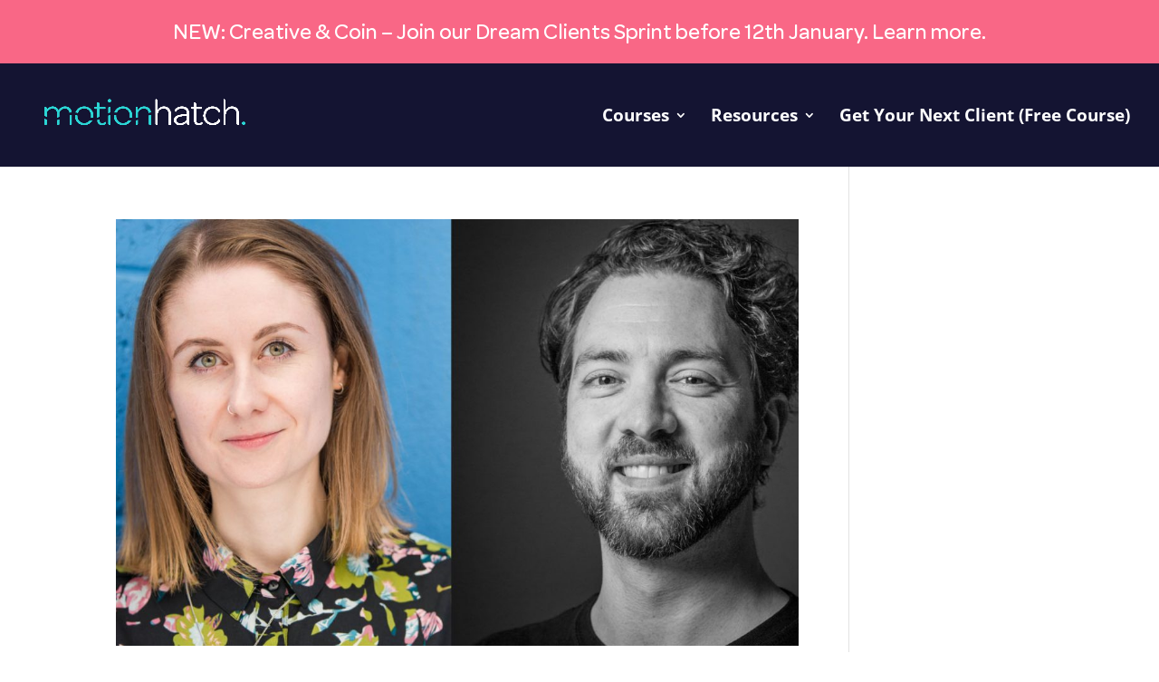

--- FILE ---
content_type: text/css
request_url: https://motionhatch.com/wp-content/plugins/support-custom-master/public/css/support-custom.css?ver=221010-143631
body_size: 614
content:

.formkit-form[data-uid="c01d120150"] [data-style="minimal"]{
    z-index: 9999;
}

.et_pb_column.et_pb_column_4_4.et_pb_column_4.et_pb_css_mix_blend_mode_passthrough, .et_pb_fullwidth_section, .et_pb_row.et_pb_row_5, .et_pb_section_6.et_pb_section, div.et_pb_section.et_pb_section_3, div.et_pb_section.et_pb_section_11, div.et_pb_section.et_pb_section_7, div.et_pb_section.et_pb_section_1, .et_pb_row.et_pb_row_13, .et_pb_section.et_pb_section_9.et_section_regular, .et_pb_section.et_pb_section_10.et_pb_with_background.et_section_regular, .et_pb_section_14.et_pb_section, .et_pb_section_2.et_pb_section, .et_pb_section_12.et_pb_section{
    z-index: 1;
}

#et-secondary-nav{
  padding: 20px 0;
}


--- FILE ---
content_type: text/javascript
request_url: https://a.deadlinefunnel.com/unified/reactunified.bundle.js?userIdHash=eyJpdiI6Ik1KckFkVFJmbDFvaVVrTGFudVpaMVE9PSIsInZhbHVlIjoiR3hBNVljZUV4dnBadXpucFMzZG8zQT09IiwibWFjIjoiODI4NjAyYzBlYzE4NzhjMjJjMzBmZmQ1NGUxNzY1OTViYWZlZTgwNTljZTNlMGRlNzJiMGQwODY1NDQ1OTBmMiJ9&pageFromUrl=aHR0cHM6Ly9tb3Rpb25oYXRjaC5jb20vdGFnL2hvdy10by1nZXQtYmlnLWNsaWVudHMtYXMtbW90aW9uLWRlc2lnbmVycw==&parentPageFromUrl=
body_size: 138827
content:
/*! For license information please see reactunified.bundle.js.LICENSE.txt */
(()=>{var e,t,r={82397:(e,t,r)=>{"use strict";r.d(t,{O:()=>n,K:()=>o});const n="https://www.deadlinefunnel.com/",o={FLOATBAR_V1:"floatingv1",FLOATBAR_V2:"floatingv2",GLOBAL_PORTAL:"global_portal",PORTAL:"portal",ANNOUNCEMENT_BAR:"announcement_bar"}},6628:(e,t,r)=>{"use strict";r(38077),r(81919),r(99474),r(35082),r(40739);var n=r(87462),o=r(4942),i=r(15861),a=r(64687),u=r.n(a),s=(r(60228),r(73964),r(78832),r(752),r(21694),r(76265),r(6203),r(34338),r(64043),r(57267),r(69358),r(60429),r(76801),r(43843),r(49693),r(98742),r(96869),r(30024),r(47522),r(55791),r(59749),r(86544),r(62795),r(13383),r(97195),r(61514),r(67294)),c=r(20209),l=r(63595),f=r(85837),d=r.n(f),p=r(73935),h=(r(9873),r(24551));function g(e){var t=function(e){var t,r,n=document.querySelectorAll("[data-scriptid]");if(n.length>0)var o=n;else o=document.getElementsByTagName("script");for(var i=0;i<o.length;i+=1){var a=o[i].src;if(a&&2==(t=m(a)).length){var u;if(2==(u=t[1].split(/\?/g)).length){var s,c,l,f=(0,h.dD)("?"+u[1]),d=(s=Object.keys(f)).length;for(i=0;i<d;)""!=c&&(l=f[c=s[i]],i+=1,e[c]=l)}return(r=u[0].split(/\/+/g)).length>=2&&(e.userIdHash=r[0],e.pageFromUrl=r[1],void 0!==r[2]&&(e.parentPageFromUrl=r[2])),e}}return e}(e),r=function(e){if(dfAppConfig.clientUrl&&null!==dfAppConfig.clientUrl.search){for(var t,r,n=(0,h.dD)(dfAppConfig.clientUrl.search),o=Object.keys(n),i=o.length,a=0;a<i;)r=n[t=o[a]],a+=1,e[t]=r;return e}}(t);return void 0!==r&&(dfAppConfig.debug=r.debug,dfAppConfig.promocode=r.promocode,(0,h.yD)(r,"Page params:")),t.clientUrl=dfAppConfig.clientUrl,void 0!==t.prefill&&(dfAppConfig.prefill=t.prefill),void 0!==t.promocode&&(dfAppConfig.promocode=t.promocode),void 0!==t.debug&&(dfAppConfig.debug=!!r&&r.debug),void 0!==t.baseUrl&&(dfAppConfig.domain="//"+t.baseUrl,"dev.dfstaging.com"===t.baseUrl?dfAppConfig.redisDomain="https://c.dfstaging.com":"deadlinefunnel.com"===t.baseUrl&&(dfAppConfig.redisDomain="https://c.deadlinefunnel.com")),void 0!==t.promotionId&&(dfAppConfig.promotionId=t.promotionId),void 0!==t.userIdHash&&(dfAppConfig.userIdHash=t.userIdHash),void 0!==t.pageFromUrl&&(dfAppConfig.pageFromUrl=t.pageFromUrl),void 0!==t.parentPageFromUrl&&(dfAppConfig.parentPageFromUrl=t.parentPageFromUrl),t}Element.prototype.dfHas=function(e){for(var t=this.childNodes,r=0;r<t.lenght;r++)if(t[r].dfHasClass(e))return!0;return!1};var m=function(e){return e.split("unified/")},v=function(e){var t=arguments.length>1&&void 0!==arguments[1]?arguments[1]:"df",r="; "+document.cookie,n="".concat(t,"-").concat(e),o=r.split("; ".concat(n,"="));return 2===o.length&&o.pop().split(";").shift()},y=function(e,t){var r="".concat(arguments.length>2&&void 0!==arguments[2]?arguments[2]:"df","-").concat(e),n=v(r);if(!n||n!==t){var o=new Date;o.setMonth(o.getMonth()+6),document.cookie="".concat(r,"=").concat(t,";expires=").concat(o.toGMTString(),";path=/;samesite=lax;")}},b=r(83878),w=r(88192),x=r(25267);r(89730),r(56945);var T=function(){var e=(0,i.Z)(u().mark((function e(){return u().wrap((function(e){for(;;)switch(e.prev=e.next){case 0:return e.prev=0,e.next=3,Promise.resolve().then(r.bind(r,56945));case 3:e.next=8;break;case 5:throw e.prev=5,e.t0=e.catch(0),new Error("Lightbox styles could not be loaded.");case 8:case"end":return e.stop()}}),e,null,[[0,5]])})));return function(){return e.apply(this,arguments)}}(),E=function(){var e=arguments.length>0&&void 0!==arguments[0]&&arguments[0];e?window.location.replace(e):window.close()},k=function(e,t,r,n){var o,i=e?e.split(","):[];if(i.length){var a=(o=i,(0,b.Z)(o)||function(e){if("undefined"!=typeof Symbol&&null!=e[Symbol.iterator]||null!=e["@@iterator"])return Array.from(e)}(o)||(0,w.Z)(o)||(0,x.Z)()),u=a[0],s=a.slice(1);s=s.join(",");var c=u.includes("?")?"&":"?",l="".concat(u).concat(c,"dfClear=true&dfUserHash=").concat(t,"&dfPromotionId=").concat(r).concat(s?"&urls=".concat(s):"").concat(n?"&finalUrl=".concat(n):"");window.location.replace(l)}else E(n)};var S,_=r(82397);function C(e,t){var r=Object.keys(e);if(Object.getOwnPropertySymbols){var n=Object.getOwnPropertySymbols(e);t&&(n=n.filter((function(t){return Object.getOwnPropertyDescriptor(e,t).enumerable}))),r.push.apply(r,n)}return r}function A(e){for(var t=1;t<arguments.length;t++){var r=null!=arguments[t]?arguments[t]:{};t%2?C(Object(r),!0).forEach((function(t){(0,o.Z)(e,t,r[t])})):Object.getOwnPropertyDescriptors?Object.defineProperties(e,Object.getOwnPropertyDescriptors(r)):C(Object(r)).forEach((function(t){Object.defineProperty(e,t,Object.getOwnPropertyDescriptor(r,t))}))}return e}"undefined"==typeof fetch&&r(57147),null!==(S=globalThis["__core-js_shared__"])&&void 0!==S&&null!==(S=S.versions)&&void 0!==S&&S.length||(r(92676),r(35666));var P=["countdown","floatbar","floatbar_v2","dynamic","expiringlink","portal"],O=(0,h.Xb)(),M=new(d())("vuv8As3UVM7VX96VZWf65xYN0wy6gf7xMMK",10);window.floatingBarMinimizedHeight=120,window.floatingBarMaximizedHeight=250;var D=(0,h.DP)(),N=void 0!==D.dfp&&D.dfp,I=Boolean(D.dfClear),R=void 0!==D.dfe&&D.dfe,L=void 0!==D.dfcode&&D.dfcode,j=null,F="";window.dfAppConfig={domain:"https://deadlinefunnel.com",clientUrl:window.location,debug:!1,showCountdownNow:0,redisDomain:"https://c.deadlinefunnel.com"},window.inlineCountdownLoaded=!1,window.floatingBarLoaded=!1,window.isTeachable=!1,window.fullWidth=!1,window.dfPages=null,window.dfPageUrl=null;var B=function(e){27===e.keyCode&&e.preventDefault()};document.addEventListener("keydown",B);var U=function(){var e=(0,i.Z)(u().mark((function e(){var t,n;return u().wrap((function(e){for(;;)switch(e.prev=e.next){case 0:return e.prev=0,e.next=3,r.e(868).then(r.bind(r,9381));case 3:return t=e.sent,n=t.runOptinLogic,e.abrupt("return",n);case 8:throw e.prev=8,e.t0=e.catch(0),new Error("Optin form logic could not be loaded");case 11:case"end":return e.stop()}}),e,null,[[0,8]])})));return function(){return e.apply(this,arguments)}}(),z=function(){var e=(0,i.Z)(u().mark((function e(){var t;return u().wrap((function(e){for(;;)switch(e.prev=e.next){case 0:return e.prev=0,e.next=3,Promise.all([r.e(588),r.e(536)]).then(r.bind(r,98588));case 3:return t=e.sent,e.abrupt("return",t.default);case 7:throw e.prev=7,e.t0=e.catch(0),new Error("Inline timer could not be loaded");case 10:case"end":return e.stop()}}),e,null,[[0,7]])})));return function(){return e.apply(this,arguments)}}(),H=function(){var e=(0,i.Z)(u().mark((function e(){var t;return u().wrap((function(e){for(;;)switch(e.prev=e.next){case 0:return e.prev=0,e.next=3,Promise.all([r.e(798),r.e(717),r.e(588),r.e(327)]).then(r.bind(r,28014));case 3:return t=e.sent,e.abrupt("return",t.default);case 7:throw e.prev=7,e.t0=e.catch(0),new Error("Legacy floating bar could not be loaded");case 10:case"end":return e.stop()}}),e,null,[[0,7]])})));return function(){return e.apply(this,arguments)}}(),W=function(){var e=(0,i.Z)(u().mark((function e(){var t,n,o,i;return u().wrap((function(e){for(;;)switch(e.prev=e.next){case 0:return e.prev=0,e.next=3,r.e(902).then(r.bind(r,65189));case 3:return t=e.sent,n=t.default,e.next=7,r.e(619).then(r.bind(r,33772));case 7:return o=e.sent,i=o.default,e.abrupt("return",{Component:n,IFrame:i});case 12:throw e.prev=12,e.t0=e.catch(0),new Error("New floating bar could not be loaded");case 15:case"end":return e.stop()}}),e,null,[[0,12]])})));return function(){return e.apply(this,arguments)}}(),Y=function(){var e=(0,i.Z)(u().mark((function e(){var t,n;return u().wrap((function(e){for(;;)switch(e.prev=e.next){case 0:return e.prev=0,e.next=3,Promise.all([r.e(798),r.e(304),r.e(318)]).then(r.bind(r,50799));case 3:return t=e.sent,n=t.default,e.abrupt("return",{Component:n});case 8:throw e.prev=8,e.t0=e.catch(0),new Error("Portal Widget could not be loaded");case 11:case"end":return e.stop()}}),e,null,[[0,8]])})));return function(){return e.apply(this,arguments)}}(),q=function(){var e=(0,i.Z)(u().mark((function e(){var t;return u().wrap((function(e){for(;;)switch(e.prev=e.next){case 0:return e.prev=0,e.next=3,r.e(932).then(r.bind(r,56339));case 3:return t=e.sent,e.abrupt("return",t.FloatingBarFrame);case 7:throw e.prev=7,e.t0=e.catch(0),console.log(e.t0),console.log(null===e.t0||void 0===e.t0?void 0:e.t0.message),new Error("FloatingBarV2 could not be loaded");case 12:case"end":return e.stop()}}),e,null,[[0,7]])})));return function(){return e.apply(this,arguments)}}(),Q=function(){var e=(0,i.Z)(u().mark((function e(){var t,n,o;return u().wrap((function(e){for(;;)switch(e.prev=e.next){case 0:return e.prev=0,e.next=3,Promise.all([r.e(385),r.e(70)]).then(r.bind(r,43257));case 3:return t=e.sent,n=t.showWhitelistWidget,o=t.updateWhitelistWidget,e.abrupt("return",{showWhitelistWidget:n,updateWhitelistWidget:o});case 9:throw e.prev=9,e.t0=e.catch(0),new Error("Preview mode could not be loaded");case 12:case"end":return e.stop()}}),e,null,[[0,9]])})));return function(){return e.apply(this,arguments)}}(),V=function(e){var t=[];for(var r in e)t.push(encodeURIComponent(r)+"="+encodeURIComponent(e[r]));var n=t.join("&");window.dfAppConfig.redisDomain?fetch("".concat(window.dfAppConfig.redisDomain,"/identify/?callback=callDFJsonP&").concat(n)).then((function(e){return e.text()})).then((function(e){var t=e.replace("callDFJsonP(","");(t=t.replace(")",""))&&t.length>0&&callDFJsonP(JSON.parse(t))})):callDFJsonP()},$=history.pushState;function G(){window.dfAppConfig.clientUrl=window.location,function(e){if(e&&(e.dfTypes.includes("floatbar")||e.dfTypes.includes("floatbar_v2"))){var t=document.getElementById(e.useNewFloatingBar?"floating-cta-new":"floating-cta");t&&t.remove();var r=document.getElementById("fbarv2-component");r&&r.remove(),window.floatingBarLoaded=!1}}(window.dfData),function(e){if(e&&e.dfTypes.includes("countdown")){var t=document.getElementsByClassName("ddio_countdown_wrap");Array.prototype.forEach.call(t,(function(e){(0,p.render)(s.createElement(s.Fragment,null),e)})),window.circularMounted=0}}(window.dfData),Z(),V(Object.assign({},g(window.dfAppConfig),{pageFromUrl:window.btoa(window.location.href)}))}function Z(){var e=document.getElementById("df-process-json"),t=document.getElementById("df-identify");e&&e.remove(),t&&t.remove()}function X(e){return e.promotionExpired||"quantity"===e.campaignType&&0===e.remainingQuantity?(j&&clearInterval(j),afterDeadline(e),!0):(document.removeEventListener("keydown",B),!1)}history.pushState=function(){$.apply(history,arguments);var e=function(e){var t;return"function"==typeof Event?t=new Event(e):(t=document.createEvent("Event")).initEvent(e,!0,!0),t}("pushstate");dispatchEvent(e)},window.addEventListener("pushstate",(function(e){G()}),!1),window.onpopstate=function(e){G()},window.onclick=function(e){setTimeout((function(){return function(e){if(e&&e.dfTypes.includes("countdown")){var t=document.getElementsByClassName("ddio_countdown_wrap");Array.prototype.some.call(t,(function(e){return 0===e.childNodes.length}))&&(Z(),V(g(window.dfAppConfig)))}}(window.dfData)}),1e3)},window.callDFJsonP=function(e){if(e.error&&"mcrypt"===e.error)console.error("The Deadline Funnel tracking code used on this page is deprecated. Please login to your Deadline Funnel account and get the new version.");else{var t=[],r=e[0].user_hash;for(var n in window.dfPageUrl=e[0].url,window.dfPages=e,ue)t.push(encodeURIComponent(n)+"="+encodeURIComponent(ue[n]));t.push("dfPages=".concat(encodeURIComponent(JSON.stringify(e))));var o=N?M.decode(N)[0]:v(r),i=null!=R&&R,a=v(r,"dfe");o&&t.push("peopleId=".concat(o)),i&&t.push("dfeUrl=".concat(i)),a&&t.push("dfeCookie=".concat(a)),i&&!a&&y(r,i,"dfe");var u="".concat("","deadline-tracking");F=t.join("&"),fetch("".concat(dfAppConfig.domain,"/").concat(u,"/?callback=processJson&").concat(F)).then((function(e){return e.text()})).then((function(e){var t=e.replace("processJson(","");t=t.replace(");",""),processJson(JSON.parse(t))}))}},window.processJson=function(e){function t(){ie(e),oe(e),"quantity"!==e.campaignType&&e.ipWhitelisted&&Q().then((function(t){return(0,t.showWhitelistWidget)(e)}))}window.dfData=e,"announcement-bar"===e.campaignType&&e.dfTypes.includes("announcement_bar")?function(e){var t=document.createElement("div");t.setAttribute("id","announcement-bar"),document.body.appendChild(t),q().then((function(t){var r,o=document.createElement("div");o.setAttribute("id","announcement-bar"),document.body.appendChild(o);setTimeout((function(){(0,p.render)(s.createElement(t,(0,n.Z)({},A(A({},e.announcementBar.data),{},{poweredBy:A(A({},e.announcementBar.data.poweredBy),{},{url:(0,h.U6)(_.K.ANNOUNCEMENT_BAR,e.rewardful,e.user_id)})}),{deadline:e.deadlineText,seconds:0,isAnnouncementBar:!0,cssUrl:"https://a.deadlinefunnel.com/floating-bar/styles.css"})),o)}),1e3*((null===(r=e.announcementBar.data)||void 0===r?void 0:r.delay)||0))}))}(e):(X(e),/comp|inter|loaded/.test(document.readyState)?t():(document.addEventListener("DOMContentLoaded",t,!1),window.addEventListener("load",t,!1)),e.statId&&y(e.promotionId,e.statId),e.peopleId&&y(e.user_hash,e.peopleId),e.tracking.redisTracking&&e.tracking.redisTracking.dfe&&y(e.user_hash,e.tracking.redisTracking.dfe,"dfe"))};var K=null;function J(e,t){if(!e<=new Date){var r=document.getElementsByClassName("ddio_countdown_wrap"),n=(0,h.Y_)(t.deadlineTime.split(" ").join("T"),1===t.countdownType&&r.length>0),o=n.days,i=n.hours,a=n.minutes,u=n.seconds;o<0?(afterDeadline(t),clearInterval(K)):(0,h.$9)(o,i,a,u)}}function ee(){window.dfData.remainingQuantity=window.dfData.remainingQuantity-1;var e=window.dfData.remainingQuantity;if(e>=0&&window.dfData.dfTypes.includes("dynamicquantity")){var t=document.getElementsByClassName("df-dynamic-quantity");if(t.length>0)for(var r=0;r<t.length;r+=1)t[r].innerHTML=e}"quantity"===window.dfData.campaignType&&e<=0&&(window.dfData.remainingQuantity=0,window.afterDeadline(window.dfData))}function te(e){window.floatingBarExpanded=e;var t=document.getElementsByClassName("funnel-step-preview__floating-bar-iframe")[0];!window.floatingBarExpanded||t.clientWidth>=768?t.style.height="".concat(window.floatingBarMinimizedHeight,"px"):t.style.height="".concat(window.floatingBarMaximizedHeight,"px")}function re(e){"top"===e?document.getElementsByClassName("navbar-fedora")&&document.getElementsByClassName("navbar-fedora")[0]&&null!==document.getElementById("floating-cta-new")&&document.getElementsByClassName("navbar-fedora")[0].setAttribute("style","top:72px!important"):document.getElementsByClassName("bottom-menu")&&document.getElementsByClassName("bottom-menu")[0]&&document.getElementsByClassName("bottom-menu")[0].setAttribute("style","position:relative;")}function ne(e,t){var r=O||g(window.dfAppConfig).userIdHash,n=new FormData;n.append("apps",JSON.stringify(t)),n.append("user_hash",r),fetch("".concat(dfAppConfig.domain,"/").concat("","api/portal/").concat(e,"/views/save"),{method:"POST",headers:{Accept:"application/json"},body:n})}var oe=function(e){if(window.dfAppConfig.trackingPixelUrl=e.trackingPixelUrl,window.dfDaysDynamicTexts=document.getElementsByClassName("dfD"),window.dfHoursDynamicTexts=document.getElementsByClassName("dfH"),window.dfMinutesDynamicTexts=document.getElementsByClassName("dfM"),window.dfSecondsDynamicTexts=document.getElementsByClassName("dfS"),window.dfDynamicWrap=document.getElementsByClassName("ddio_dynamic_wrap"),e.dfTypes.includes("optinform")||1!==e.redirectIfPrivacyOn||!0===navigator.cookieEnabled){if(e.delayShow||(window.dfAppConfig.showCountdownNow=1),e.expiringLink){var t=document.getElementsByClassName("deadlinelink");if(t.length>0)for(var r=0;r<t.length;r+=1)t[r].setAttribute("href",e.expiringLink)}if(e.deadlineText){try{e.deadlineText=decodeURIComponent(e.deadlineText)}catch(t){e.deadlineText=decodeURIComponent(unescape(e.deadlineText))}e.deadlineText=e.deadlineText.split("+").join(" ");var o=document.getElementsByClassName("deadlinetext");if(o.length>0)for(var i=0;i<o.length;i+=1)o[i].innerHTML=e.deadlineText}j=setInterval((function(){ie(e),e.promotionExpired&&clearInterval(j)}),1e3);var a=new Date(e.countdownTimeDate);if(e.redirectToOptinNow&&null!==e.optinUrl&&!e.ipWhitelisted&&P.some((function(t){return e.dfTypes.includes(t)})))return window.onbeforeunload=null,void(window.location=(0,h.cx)(e.optinUrl));if(e.dfTypes.includes("lockdown")&&e.lockdown){var u=!1!==e.trackingExists||2==e.deadlineType&&e.start_date_expired;if(!1!==e.redirectIfTrackingExists&&!1!==u&&!e.ipWhitelisted)return window.onbeforeunload=null,document.body.innerHTML="",document.body.style.display="none",void window.top.location.replace(e.redirectToUrl);if(!e.dfTypes.includes("optinform"))return!1}var l=e.ipWhitelisted&&e.redirectToOptinNow;if(("quantity"!=e.campaignType||e.dfTypes.includes("global_portal"))&&!e.promotionExpired&&1===dfAppConfig.showCountdownNow&&!l||"quantity"===e.campaignType&&e.remainingQuantity>0&&!e.promotionExpired){var f;if(e.dfTypes.includes("promocodeRedemptionForm")&&(0,h.lU)(ue),e.dfTypes.some((function(e){return["countdown","floatbar","floatbar_v2","dynamic"].includes(e)}))&&!e.dfTypes.includes("portal"))var d=(0,h.Jk)(),m=setInterval((function(){(0,c.c)(e.deadlineTimeUtc.split(" ").join("T"),new Date)+d<=0&&(clearInterval(m),window.afterDeadline(window.dfData))}),1e3);if(e.dfTypes.includes("countdown")&&!e.dfTypes.includes("portal")&&z().then((function(t){var r=0,n=document.getElementsByClassName("ddio_countdown_wrap");f=!!n.length;var o=setInterval((function(){r++,n=document.getElementsByClassName("ddio_countdown_wrap"),f=!!n.length,Array.prototype.forEach.call(n,(function(r){(0,p.render)(s.createElement(t,{data:A(A({},e),{},{deadlineTime:e.deadlineTime.split(" ").join("T"),withFloatingBar:e.dfTypes.includes("floatbar")||e.dfTypes.includes("floatbar_v2")})}),r)})),(n.length||r>=10)&&clearInterval(o)}),1e3)})),e.dfTypes.includes("dynamic")&&(J(a,e),K=setInterval((function(){J(a,e)}),1e3)),e.dfTypes.includes("dynamicquantity")){var b=document.getElementsByClassName("df-dynamic-quantity");if(b.length>0)for(var w=0;w<b.length;w+=1)b[w].innerHTML=e.remainingQuantity}if(["portal","global_portal"].some((function(t){return e.dfTypes.includes(t)}))&&!e.dfTypes.includes("floatbar_v2")&&!document.getElementById("portal-component")){var x=!e.dfTypes.includes("portal"),T=["floatbar","floatbar_v2","countdown"].every((function(t){return!e.dfTypes.includes(t)}));if(x&&void 0!==e.global_portal.settings.id){var E=[];e.global_portal.settings.show_micro_survey&&E.push({app:"microsurvey",id:e.global_portal.settings.micro_survey.id}),e.global_portal.settings.show_subscribe_block&&E.push({app:"optin"}),E.length&&ne(e.global_portal.settings.id,E)}else if(!x&&void 0!==e.portal.settings.id){var k=[];e.portal.settings.show_micro_survey&&k.push({app:"microsurvey",id:e.portal.settings.micro_survey.id}),k.length&&ne(e.portal.settings.id,k)}if(!x||x&&T){var S=document.createElement("div");if(S.setAttribute("id","portal-component"),document.body.appendChild(S),Y().then((function(t){var r=e[x?"global_portal":"portal"].settings,n=r.id,o=r.show_intro,i=r.show_cta_button,a=r.show_featured_snippet,u=r.show_deadline,c=r.show_product_details,l=r.show_text_image_block,f=r.intro_title,d=r.intro_subtitle,m=r.cta_button_text,v=r.cta_button_url,b=r.deadline_title,w=r.deadline_subtitle,T=r.featured_snippet_text,E=r.show_social_proof,k=r.featured_snippet_color,C=r.show_palette_presets,A=r.background_solid_color,P=r.background_font_color,M=r.show_custom_colors,D=r.custom_timer_bg_color,N=r.custom_timer_text_color,I=r.custom_cta_btn_bg_color,R=r.custom_cta_btn_text_color,L=r.product_details,j=r.text_image_block_data,F=r.show_powered_by,B=r.social_proof_image_style,U=r.show_background_gradient,z=r.show_video,H=r.video_title,W=r.video_color,Y=r.video_url,q=r.desktop_loaded,Q=r.desktop_allow,V=r.mobile_loaded,$=r.mobile_allow,G=r.position,Z=r.launch_icon_image,X=r.show_reviews,K=r.show_links,J=r.reviews_title,ee=r.reviews_data,te=r.links_title,re=r.links_data,ne=r.hide_personal_information,oe=r.show_subscribe_block,ie=r.subscribe_block_title,ae=r.subscribe_block_description,ue=r.subscribe_block_thank_you_message,se=r.subscribe_block_btn_text,ce=r.subscribe_block_btn_color,le=r.subscribe_block_img,fe=r.subscribe_block_require_name,de=r.subscribe_block_show_name_field,pe=r.social_proof_show_dates,he=r.show_micro_survey,ge=r.icon_text,me=r.customColors,ve=r.z_index,ye=r.micro_survey,be=ye.id,we=ye.title,xe=ye.description,Te=ye.answers,Ee=ye.btn_text,ke=ye.btn_color,Se=ye.custom_btn_color,_e=ye.use_custom_btn_color,Ce=ye.show_thank_you_message,Ae=ye.redirect,Pe=ye.thank_you_title,Oe=ye.thank_you_description,Me=ye.redirect_url;(0,p.render)(s.createElement(t.Component,{showIntro:!!o,showCtaButton:!!i,showFeaturedSnipped:!!a,showDeadline:!!u&&!x,showProductDetails:c,showTextImageBlock:l,mainText:b,deadline:!!e.deadlineTimeUtc&&e.deadlineTimeUtc.split(" ").join("T"),deadlineDescription:w,deadlineText:e.deadlineText,tafUrl:(0,h.U6)(x?_.K.GLOBAL_PORTAL:_.K.PORTAL,e.rewardful,e.user_id),introTitle:f,introDescription:d,ctaTitle:m,ctaUrl:v,introPromoText:T,showSocialProof:!!E,socialProofShowDate:pe,socialProofList:e[x?"global_portal":"portal"].events,socialProofImageStyle:B,featuredSnippetColor:k,showPalettePresets:C,backgroundSolidColor:A,backgroundFontColor:P,showCustomColors:M,customTimerBgColor:D,customTimerTextColor:N,customCtaBtnBgColor:I,customCtaBtnTextColor:R,productDetails:L,textImageBlockData:j,showPoweredBy:F,showVideo:z,video:{title:H,color:W,url:Y},defaultSize:q,defaultSizeMobile:V,desktopAllow:Q,mobileAllow:$,tzOffset:e.tzOffset,showReviewsBlock:X,showLinks:K,reviewsBlockData:{title:J,reviews:ee,autoplayTimeout:4e3},linksBlockData:{title:te,links:re},showBackgroundGradient:U,position:G,launchIconImage:Z,hidePersonalInformation:1===ne,showSubscribeBlock:oe,subscribeBlockData:{title:ie,description:ae,successTitle:ue,btnText:se,btnColor:ce,img:le,showNameField:de,requireName:fe,onClickSendEmailButton:function(e){return function(e,t){var r=O||g(window.dfAppConfig).userIdHash,n=new FormData;n.append("portal_id",t),Object.keys(e).forEach((function(t){return n.append(t,e[t])})),n.append("user_hash",r),n.append("page",window.location.href),fetch("".concat(dfAppConfig.domain,"/").concat("","deadline-tracking-subscribe-newsletter"),{method:"POST",headers:{Accept:"application/json"},body:n})}(e,n)}},iconMessage:ge,customColors:me,showCHLogo:x,showMicrosurveyApp:he,zIndex:ve,microsurveyAppData:{btnText:Ee,btnColor:ke,customBtnColor:Se,useCustomBtnColor:_e,showThankYouMessage:Ce,thankYouTitle:Pe,thankYouDescription:Oe,redirectUrl:Me,answers:Te,title:we,description:xe,redirect:Ae,showSurvey:!0,onLoadSurvey:function(){},onClickButton:function(e){return function(e,t,r){y("portal-microsurvey",r);var n=O||g(window.dfAppConfig).userIdHash,o=new FormData;o.append("user_hash",n),o.append("answer",e),o.append("page",window.dfPageUrl),fetch("".concat(dfAppConfig.domain,"/").concat("api","/portal/").concat(t,"/micro-survey/").concat(r,"/vote"),{method:"POST",headers:{Accept:"application/json"},body:o})}(e,n,be)},delayBeforeRedirect:3e3}}),S)})),!x)var C=(0,h.Jk)(),M=setInterval((function(){(0,c.c)(e.deadlineTimeUtc.split(" ").join("T"),new Date)+C<=0&&(clearInterval(M),window.afterDeadline(window.dfData))}),1e3)}}if(e.dfTypes.includes("floatbar")&&!e.dfTypes.includes("portal")&&!e.dfTypes.includes("floatbar_v2")&&!window.floatingBarLoaded){window.floatingBarLoaded=!0,e.useNewFloatingBar||(0,h.Yc)(e.floatingBarCssUrl),(0,h.Yc)(e.floatingBarCssUrl);var D=document.createElement("div"),N=e.useNewFloatingBar?"floating-cta-new":"floating-cta";if(D.setAttribute("id",N),document.body.appendChild(D),e.useNewFloatingBar){W().then((function(t){var r,n={mainText:e.floatBarExists?e.floatingBarText:"Hurry! This special offer is available until {deadlinetext}",buttonText:e.floatBarExists?e.buttonText:"Try it now!",infoText:"But don't delay. Your special offer ends Oct 22 at 11:59 PM (PST).",round:!!e.floatBarExists&&e.baseRound,option:e.floatBarExists?e.baseOption:1,deadline:e.deadlineTime.split(" ").join("T"),url:e.floatBarExists?e.buttonUrl:"#",target:e.floatBarExists?e.buttonTargetBlank?"_blank":"_parent":"_blank",colorTheme:e.floatBarExists?e.themeName:"black-white-grey",withActionButton:!e.floatBarExists||e.enableCTAButton,withCloseButton:!!e.floatBarExists&&e.enableCloseButton,maximizedOnMobileByDefault:!!e.floatBarExists&&e.maximizedOnMobileByDefault,colorThemeOption:e.floatBarExists?e.themeVariation:1,withPoweredByLabel:!e.floatBarExists||e.enableBranding,place:e.floatBarExists?e.barPosition:"bottom",svgSrc:e.floatBarExists?e.svgSrc:"https://deadlinefunnel.com/images/powered_by.svg",tafUrl:(0,h.U6)(_.K.FLOATBAR_V1,e.rewardful,e.user_id),transDays:e.floatBarExists?e.transDays:"",transHours:e.floatBarExists?e.transHours:"",transMin:e.floatBarExists?e.transMin:"",transSec:e.floatBarExists?e.transSec:"",transHide:e.floatBarExists?e.transHide:"",width:e.floatBarExists?e.barWidth:"full",flat:!!e.enableFlatBar&&e.enableFlatBar,useCustomColors:!!e.floatBarExists&&e.useCustomColors,customBackgroundColor:e.floatBarExists?e.customBackgroundColor:"#000",customTextColor:e.floatBarExists?e.customTextColor:"#fff",customCTAColor:e.floatBarExists?e.customCTAColor:"#333",hideDays:e.hideDays||!1,hideHours:e.hideHours||!1,hideSeconds:e.hideSeconds||!1,onToggleSize:function(){return te(!window.floatingBarExpanded)},cssLink:e.cssLink,avatarUrl:e.barAvatar?"".concat(e.avatarHost).concat(e.barAvatar):null,withResponsiveCountdown:1===e.countdownType,shopifyCoupon:e.shopifyCoupon,shopifyDiscountType:e.shopifyDiscountType,shopifyDiscountValue:e.shopifyDiscountValue,zindex:e.zindex};window.floatingBarExpanded=!1,!e.barAvatar&&e.enableBranding||(window.floatingBarMinimizedHeight=85,window.floatingBarMaximizedHeight=230),window.addEventListener("resize",(function(){return te(window.floatingBarExpanded)})),n.flat&&(r=n.place.split("-")[0],window.fullWidth=!0,document.getElementsByTagName("body")[0].style["top"===r?"paddingTop":"paddingBottom"]="72px",function(e){for(var t=document.getElementsByTagName("meta"),r=!1,n=0;n<t.length;++n)if("fedora-data"===t[n].getAttribute("id")){r=!0;break}r&&(window.isTeachable=!0,/comp|inter|loaded/.test(document.readyState)?re(e):document.addEventListener("DOMContentLoaded",(function(){return re(e)})))}(r)),setTimeout((function(){(0,p.render)(s.createElement(t.IFrame,{style:{zIndex:n.zindex},className:"funnel-step-preview__floating-bar-iframe\n                        ".concat(n.avatarUrl||!n.withPoweredByLabel?"funnel-step-preview__floating-bar-iframe--without-branding":"","\n                        ").concat(n.flat?"funnel-step-preview__floating-bar-iframe--with-full-bar":"","\n                        funnel-step-preview__floating-bar-iframe--").concat(n.place.split("-")[0],"\n                        funnel-step-preview__floating-bar-iframe--").concat(n.place.split("-")[1],"\n                        funnel-step-preview__floating-bar-iframe--").concat(n.width),bodyClass:"floating-bar-embedded-body-class"},s.createElement(t.Component,A(A({},n),{},{withInlineTimer:f,place:n.place.split("-")[0],align:n.place.split("-")[1],onClose:function(){return function(e){for(var t=document.getElementsByClassName("funnel-step-preview__floating-bar-iframe"),r=t.length-1;r>=0;--r)t[r].remove();window.fullWidth&&function(e){document.getElementsByTagName("body")[0].style["top"===e?"paddingTop":"paddingBottom"]="",window.isTeachable&&function(e){"top"===e&&document.getElementsByClassName("navbar-fedora")&&document.getElementsByClassName("navbar-fedora")[0]&&(document.getElementsByClassName("navbar-fedora")[0].style.top="")}(e)}(e)}(n.place.split("-")[0])},deadlineText:e.deadlineText}))),D)}),1e3*e.barDelay)}));var I=(0,h.Jk)(),R=setInterval((function(){(0,c.c)(e.deadlineTimeUtc.split(" ").join("T"),new Date)+I<=0&&(clearInterval(R),window.afterDeadline(window.dfData))}),1e3)}else H().then((function(t){var r=window.dfAppConfig.domain.split("//")[1];"dev.dfstaging.com"===r&&(r="dfstaging.com"),setTimeout((function(){(0,p.render)(s.createElement(t,{data:e,domain:r,quantityUpdated:ee}),D)}),1e3*e.floatingBarDelaySeconds)}))}if(e.dfTypes.includes("floatbar_v2")){if(window.floatingBarLoaded)return;window.floatingBarLoaded=!0,q().then((function(t){var r,o=document.createElement("div");o.setAttribute("id","fbarv2-component"),document.body.appendChild(o);var i=(0,h.Jk)(),a=setInterval((function(){(0,c.c)(e.deadlineTimeUtc.split(" ").join("T"),new Date)+i<=0&&(clearInterval(a),window.afterDeadline(window.dfData))}),1e3);setTimeout((function(){var r=e.deadlineTime.split(" ").join("T"),a=(0,c.c)(r,new Date)+i,u=L||v(O,"dfcode")||v("discount_code","")||null;(0,p.render)(s.createElement(t,(0,n.Z)({},A(A({},e.floatBarV2.data),{},{poweredBy:A(A({},e.floatBarV2.data.poweredBy),{},{url:(0,h.U6)(_.K.FLOATBAR_V2,e.rewardful,e.user_id)},!!e.isShopifyUser&&{hidden:!0})},u&&{discountCode:u}),{deadline:e.deadlineText,seconds:a,cssUrl:"https://a.deadlinefunnel.com/floating-bar/styles.css",quantity:null==e?void 0:e.remainingQuantity})),o)}),1e3*((null===(r=e.floatBarV2.data)||void 0===r?void 0:r.delay)||0))}))}if(e.dfTypes.includes("optinform")&&U().then((function(t){return t(e)})),e.dfTypes.includes("expiringlink"))var F=(0,h.Jk)(),B=setInterval((function(){(0,c.c)(e.deadlineTimeUtc.split(" ").join("T"),new Date)+F<=0&&(clearInterval(B),window.afterDeadline(window.dfData))}),1e3);e.dfTypes.includes("imagetrigger")&&((0,h.kz)(dfAppConfig.domain+"/imagetrigger/"+e.promotionId),e.dfTypes.includes("imagetrigger")&&(0,h.kz)(dfAppConfig.domain+"/imagetrigger/"+e.promotionId),e.dfTypes.includes("salestracking")&&(0,h.kz)(dfAppConfig.domain+"/df-track-sales/"+e.promotionId))}}else window.onbeforeunload=null,window.top.location=e.redirectUrlIfPrivacyOn};function ie(e){X(e)||(e.delayShow&&!dfAppConfig.showCountdownNow?function(e){return!(null==e||!e.deadlineTimeUtc)&&((0,c.c)((0,l.D)(e.deadlineTimeUtc.split(" ").join("T")),new Date)+(0,h.Jk)())/3600<=e.hoursLeftUntilReveal}(e)&&(window.dfAppConfig.showCountdownNow=1,ae(),oe(e)):ae())}function ae(e){var t=document.getElementsByClassName("deadlinebefore");Array.prototype.forEach.call(t,(function(e){e.style.display="block"}));var r=document.getElementsByClassName("deadlineafter");Array.prototype.forEach.call(r,(function(e){e.style.display="none"}))}window.afterDeadline=function(e){if("quantity"===e.campaignType&&e.redirectToUrl&&!e.ipWhitelisted&&(document.body.innerHTML="",document.body.style.display="none",window.top.location=e.redirectToUrl),"quantity"!==e.campaignType&&e.ipWhitelisted&&(e.promotionExpired||(e.promotionExpired=!0,Q().then((function(t){return(0,t.updateWhitelistWidget)(e)})))),e.promotionExpired=!0,e.afterUrl&&e.isAfterUrlEnabled&&!e.ipWhitelisted&&("app.kajabi.com",window.location===window.parent.location||!document.referrer.includes("app.kajabi.com")))if(document.body.innerHTML="",document.body.style.display="none",1===e.pass_to_after){var t=self===top?window.location:parent.window.location,r=-1!==e.afterUrl.indexOf("?")?t.search.replace("?","&"):t.search;t.href=e.afterUrl+r}else window.top.location=e.afterUrl;else{document.removeEventListener("keydown",B);var n=document.getElementsByClassName("ddio_countdown_wrap");Array.prototype.forEach.call(n,(function(e){e.style.setProperty("display","none","important")}));var o=document.getElementsByClassName("df-dynamic-quantity");Array.prototype.forEach.call(o,(function(e){e.style.setProperty("display","none","important")}));var i=document.getElementById("floating-cta"),a=document.getElementById("floating-cta-new"),u=document.getElementById("fbarv2-component");i&&i.style.setProperty("display","none","important"),a&&a.style.setProperty("display","none","important"),u&&u.style.setProperty("display","none","important");var s=document.getElementsByClassName("deadlinebefore");Array.prototype.forEach.call(s,(function(e){e.style.setProperty("display","none","important")}));var c=document.getElementsByClassName("deadlineafter");Array.prototype.forEach.call(c,(function(e){e.style.display="block"}));var l=document.getElementsByClassName("deadlinetext");Array.prototype.forEach.call(l,(function(e){e.style.setProperty("display","none","important")}));var f=document.getElementById("portal-iframe");f&&f.style.setProperty("display","none","important")}};var ue=g(window.dfAppConfig);if(I)!function(){var e="".concat(dfAppConfig.domain,"/").concat("","clear-deadline-tracking"),t=(0,h.DP)(),r=t.dfPromotionId,n=t.dfUserHash,o=t.urls,i=t.finalUrl,a=v(r);a&&function(e){var t="".concat(arguments.length>1&&void 0!==arguments[1]?arguments[1]:"df","-").concat(e);document.cookie="".concat(t,"= ; expires=Thu, 01 Jan 1970 00:00:00 GMT")}(r);var u,c=v(n),l=v(n,"dfe");if(a||c){var f=new FormData;f.append("promotion_id",r),f.append("peopleId",c),f.append("statId",a),f.append("userHash",dfAppConfig.userIdHash),f.append("dfe",null!=l?l:null),T(),(u=document.createElement("div")).setAttribute("id","dfClearingLightbox"),document.body.append(u),(0,p.render)(s.createElement("div",{className:"df-clearing-box"},s.createElement("p",null,"Clearing your tracking... Please don't close the page.")),u),fetch(e,{method:"POST",headers:{Accept:"application/json"},body:f}).then((function(e){e.ok?k(o,n,r,i):E(i)})).catch((function(e){alert("There were issues with clearing your tracking on ".concat(window.location.host,". However, we were able to clear the tracking based on your IP address and third party cookies. You can test your funnel to confirm if it's already cleared.")),window.close()}))}else k(o,n,r,i)}();else{var se=L||v(O,"dfcode")||"";se?(function(e,t){var r=arguments.length>3&&void 0!==arguments[3]&&arguments[3],n="".concat(arguments.length>2&&void 0!==arguments[2]?arguments[2]:"df","-").concat(e),o=v(n);o&&o===t||(document.cookie="".concat(n,"=").concat(t,";path=/;samesite=lax;").concat(r?"secure;":""))}(O,se,"dfcode",!0),fetch("".concat(dfAppConfig.domain,"/deadline-tracking-shopify?userIdHash=").concat(O,"&dfcode=").concat(se)).then((function(e){return e.json()})).then((function(e){processJson(e)})).catch((function(e){console.error("Error fetching Shopify tracking data:",e)}))):V(ue)}},24551:(e,t,r)=>{"use strict";r.d(t,{cx:()=>Je,$9:()=>Ke,U6:()=>pt,wl:()=>at,Y_:()=>tt,xK:()=>ft,u9:()=>dt,bO:()=>ut,K_:()=>st,Jk:()=>ct,DP:()=>Ze,Xb:()=>it,Yc:()=>Xe,kz:()=>nt,lU:()=>ot,dD:()=>et,yD:()=>rt}),r(30024),r(60228),r(12826),r(278),r(64043),r(61514),r(28436),r(79288),r(32320),r(97195),r(57267),r(34338),r(752),r(21694),r(76265),r(79307),r(49693),r(47522),r(38077),r(76801),r(43843);var n=r(2),o=r(22181),i=r(63583);var a=r(54202),u=r(32841),s=r(80630),c=r(53670);class l{subPriority=0;validate(e,t){return!0}}class f extends l{constructor(e,t,r,n,o){super(),this.value=e,this.validateValue=t,this.setValue=r,this.priority=n,o&&(this.subPriority=o)}validate(e,t){return this.validateValue(e,this.value,t)}set(e,t,r){return this.setValue(e,t,this.value,r)}}class d extends l{priority=10;subPriority=-1;set(e,t){return t.timestampIsSet?e:(0,o.L)(e,function(e,t){const r=t instanceof Date?(0,o.L)(t,0):new t(0);return r.setFullYear(e.getFullYear(),e.getMonth(),e.getDate()),r.setHours(e.getHours(),e.getMinutes(),e.getSeconds(),e.getMilliseconds()),r}(e,Date))}}class p{run(e,t,r,n){const o=this.parse(e,t,r,n);return o?{setter:new f(o.value,this.validate,this.set,this.priority,this.subPriority),rest:o.rest}:null}validate(e,t,r){return!0}}var h=r(81853);const g=/^(1[0-2]|0?\d)/,m=/^(3[0-1]|[0-2]?\d)/,v=/^(36[0-6]|3[0-5]\d|[0-2]?\d?\d)/,y=/^(5[0-3]|[0-4]?\d)/,b=/^(2[0-3]|[0-1]?\d)/,w=/^(2[0-4]|[0-1]?\d)/,x=/^(1[0-1]|0?\d)/,T=/^(1[0-2]|0?\d)/,E=/^[0-5]?\d/,k=/^[0-5]?\d/,S=/^\d/,_=/^\d{1,2}/,C=/^\d{1,3}/,A=/^\d{1,4}/,P=/^-?\d+/,O=/^-?\d/,M=/^-?\d{1,2}/,D=/^-?\d{1,3}/,N=/^-?\d{1,4}/,I=/^([+-])(\d{2})(\d{2})?|Z/,R=/^([+-])(\d{2})(\d{2})|Z/,L=/^([+-])(\d{2})(\d{2})((\d{2}))?|Z/,j=/^([+-])(\d{2}):(\d{2})|Z/,F=/^([+-])(\d{2}):(\d{2})(:(\d{2}))?|Z/;function B(e,t){return e?{value:t(e.value),rest:e.rest}:e}function U(e,t){const r=t.match(e);return r?{value:parseInt(r[0],10),rest:t.slice(r[0].length)}:null}function z(e,t){const r=t.match(e);if(!r)return null;if("Z"===r[0])return{value:0,rest:t.slice(1)};const n="+"===r[1]?1:-1,o=r[2]?parseInt(r[2],10):0,i=r[3]?parseInt(r[3],10):0,a=r[5]?parseInt(r[5],10):0;return{value:n*(o*h.vh+i*h.yJ+a*h.qk),rest:t.slice(r[0].length)}}function H(e){return U(P,e)}function W(e,t){switch(e){case 1:return U(S,t);case 2:return U(_,t);case 3:return U(C,t);case 4:return U(A,t);default:return U(new RegExp("^\\d{1,"+e+"}"),t)}}function Y(e,t){switch(e){case 1:return U(O,t);case 2:return U(M,t);case 3:return U(D,t);case 4:return U(N,t);default:return U(new RegExp("^-?\\d{1,"+e+"}"),t)}}function q(e){switch(e){case"morning":return 4;case"evening":return 17;case"pm":case"noon":case"afternoon":return 12;default:return 0}}function Q(e,t){const r=t>0,n=r?t:1-t;let o;if(n<=50)o=e||100;else{const t=n+50;o=e+100*Math.trunc(t/100)-(e>=t%100?100:0)}return r?o:1-o}function V(e){return e%400==0||e%4==0&&e%100!=0}var $=r(87921),G=r(58439),Z=r(87779),X=r(88200);var K=r(82117);const J=[31,28,31,30,31,30,31,31,30,31,30,31],ee=[31,29,31,30,31,30,31,31,30,31,30,31];var te=r(87509);function re(e,t,r){const n=(0,i.j)(),o=r?.weekStartsOn??r?.locale?.options?.weekStartsOn??n.weekStartsOn??n.locale?.options?.weekStartsOn??0,a=(0,u.Q)(e),s=a.getDay(),c=7-o,l=t<0||t>6?t-(s+c)%7:((t%7+7)%7+c)%7-(s+c)%7;return(0,te.E)(a,l)}function ne(e,t){const r=(0,u.Q)(e),n=t-function(e){let t=(0,u.Q)(e).getDay();return 0===t&&(t=7),t}(r);return(0,te.E)(r,n)}var oe=r(10846);const ie={G:new class extends p{priority=140;parse(e,t,r){switch(t){case"G":case"GG":case"GGG":return r.era(e,{width:"abbreviated"})||r.era(e,{width:"narrow"});case"GGGGG":return r.era(e,{width:"narrow"});default:return r.era(e,{width:"wide"})||r.era(e,{width:"abbreviated"})||r.era(e,{width:"narrow"})}}set(e,t,r){return t.era=r,e.setFullYear(r,0,1),e.setHours(0,0,0,0),e}incompatibleTokens=["R","u","t","T"]},y:new class extends p{priority=130;incompatibleTokens=["Y","R","u","w","I","i","e","c","t","T"];parse(e,t,r){const n=e=>({year:e,isTwoDigitYear:"yy"===t});switch(t){case"y":return B(W(4,e),n);case"yo":return B(r.ordinalNumber(e,{unit:"year"}),n);default:return B(W(t.length,e),n)}}validate(e,t){return t.isTwoDigitYear||t.year>0}set(e,t,r){const n=e.getFullYear();if(r.isTwoDigitYear){const t=Q(r.year,n);return e.setFullYear(t,0,1),e.setHours(0,0,0,0),e}const o="era"in t&&1!==t.era?1-r.year:r.year;return e.setFullYear(o,0,1),e.setHours(0,0,0,0),e}},Y:new class extends p{priority=130;parse(e,t,r){const n=e=>({year:e,isTwoDigitYear:"YY"===t});switch(t){case"Y":return B(W(4,e),n);case"Yo":return B(r.ordinalNumber(e,{unit:"year"}),n);default:return B(W(t.length,e),n)}}validate(e,t){return t.isTwoDigitYear||t.year>0}set(e,t,r,n){const o=(0,$.c)(e,n);if(r.isTwoDigitYear){const t=Q(r.year,o);return e.setFullYear(t,0,n.firstWeekContainsDate),e.setHours(0,0,0,0),(0,G.z)(e,n)}const i="era"in t&&1!==t.era?1-r.year:r.year;return e.setFullYear(i,0,n.firstWeekContainsDate),e.setHours(0,0,0,0),(0,G.z)(e,n)}incompatibleTokens=["y","R","u","Q","q","M","L","I","d","D","i","t","T"]},R:new class extends p{priority=130;parse(e,t){return Y("R"===t?4:t.length,e)}set(e,t,r){const n=(0,o.L)(e,0);return n.setFullYear(r,0,4),n.setHours(0,0,0,0),(0,Z.T)(n)}incompatibleTokens=["G","y","Y","u","Q","q","M","L","w","d","D","e","c","t","T"]},u:new class extends p{priority=130;parse(e,t){return Y("u"===t?4:t.length,e)}set(e,t,r){return e.setFullYear(r,0,1),e.setHours(0,0,0,0),e}incompatibleTokens=["G","y","Y","R","w","I","i","e","c","t","T"]},Q:new class extends p{priority=120;parse(e,t,r){switch(t){case"Q":case"QQ":return W(t.length,e);case"Qo":return r.ordinalNumber(e,{unit:"quarter"});case"QQQ":return r.quarter(e,{width:"abbreviated",context:"formatting"})||r.quarter(e,{width:"narrow",context:"formatting"});case"QQQQQ":return r.quarter(e,{width:"narrow",context:"formatting"});default:return r.quarter(e,{width:"wide",context:"formatting"})||r.quarter(e,{width:"abbreviated",context:"formatting"})||r.quarter(e,{width:"narrow",context:"formatting"})}}validate(e,t){return t>=1&&t<=4}set(e,t,r){return e.setMonth(3*(r-1),1),e.setHours(0,0,0,0),e}incompatibleTokens=["Y","R","q","M","L","w","I","d","D","i","e","c","t","T"]},q:new class extends p{priority=120;parse(e,t,r){switch(t){case"q":case"qq":return W(t.length,e);case"qo":return r.ordinalNumber(e,{unit:"quarter"});case"qqq":return r.quarter(e,{width:"abbreviated",context:"standalone"})||r.quarter(e,{width:"narrow",context:"standalone"});case"qqqqq":return r.quarter(e,{width:"narrow",context:"standalone"});default:return r.quarter(e,{width:"wide",context:"standalone"})||r.quarter(e,{width:"abbreviated",context:"standalone"})||r.quarter(e,{width:"narrow",context:"standalone"})}}validate(e,t){return t>=1&&t<=4}set(e,t,r){return e.setMonth(3*(r-1),1),e.setHours(0,0,0,0),e}incompatibleTokens=["Y","R","Q","M","L","w","I","d","D","i","e","c","t","T"]},M:new class extends p{incompatibleTokens=["Y","R","q","Q","L","w","I","D","i","e","c","t","T"];priority=110;parse(e,t,r){const n=e=>e-1;switch(t){case"M":return B(U(g,e),n);case"MM":return B(W(2,e),n);case"Mo":return B(r.ordinalNumber(e,{unit:"month"}),n);case"MMM":return r.month(e,{width:"abbreviated",context:"formatting"})||r.month(e,{width:"narrow",context:"formatting"});case"MMMMM":return r.month(e,{width:"narrow",context:"formatting"});default:return r.month(e,{width:"wide",context:"formatting"})||r.month(e,{width:"abbreviated",context:"formatting"})||r.month(e,{width:"narrow",context:"formatting"})}}validate(e,t){return t>=0&&t<=11}set(e,t,r){return e.setMonth(r,1),e.setHours(0,0,0,0),e}},L:new class extends p{priority=110;parse(e,t,r){const n=e=>e-1;switch(t){case"L":return B(U(g,e),n);case"LL":return B(W(2,e),n);case"Lo":return B(r.ordinalNumber(e,{unit:"month"}),n);case"LLL":return r.month(e,{width:"abbreviated",context:"standalone"})||r.month(e,{width:"narrow",context:"standalone"});case"LLLLL":return r.month(e,{width:"narrow",context:"standalone"});default:return r.month(e,{width:"wide",context:"standalone"})||r.month(e,{width:"abbreviated",context:"standalone"})||r.month(e,{width:"narrow",context:"standalone"})}}validate(e,t){return t>=0&&t<=11}set(e,t,r){return e.setMonth(r,1),e.setHours(0,0,0,0),e}incompatibleTokens=["Y","R","q","Q","M","w","I","D","i","e","c","t","T"]},w:new class extends p{priority=100;parse(e,t,r){switch(t){case"w":return U(y,e);case"wo":return r.ordinalNumber(e,{unit:"week"});default:return W(t.length,e)}}validate(e,t){return t>=1&&t<=53}set(e,t,r,n){return(0,G.z)(function(e,t,r){const n=(0,u.Q)(e),o=(0,X.Q)(n,r)-t;return n.setDate(n.getDate()-7*o),n}(e,r,n),n)}incompatibleTokens=["y","R","u","q","Q","M","L","I","d","D","i","t","T"]},I:new class extends p{priority=100;parse(e,t,r){switch(t){case"I":return U(y,e);case"Io":return r.ordinalNumber(e,{unit:"week"});default:return W(t.length,e)}}validate(e,t){return t>=1&&t<=53}set(e,t,r){return(0,Z.T)(function(e,t){const r=(0,u.Q)(e),n=(0,K.l)(r)-t;return r.setDate(r.getDate()-7*n),r}(e,r))}incompatibleTokens=["y","Y","u","q","Q","M","L","w","d","D","e","c","t","T"]},d:new class extends p{priority=90;subPriority=1;parse(e,t,r){switch(t){case"d":return U(m,e);case"do":return r.ordinalNumber(e,{unit:"date"});default:return W(t.length,e)}}validate(e,t){const r=V(e.getFullYear()),n=e.getMonth();return r?t>=1&&t<=ee[n]:t>=1&&t<=J[n]}set(e,t,r){return e.setDate(r),e.setHours(0,0,0,0),e}incompatibleTokens=["Y","R","q","Q","w","I","D","i","e","c","t","T"]},D:new class extends p{priority=90;subpriority=1;parse(e,t,r){switch(t){case"D":case"DD":return U(v,e);case"Do":return r.ordinalNumber(e,{unit:"date"});default:return W(t.length,e)}}validate(e,t){return V(e.getFullYear())?t>=1&&t<=366:t>=1&&t<=365}set(e,t,r){return e.setMonth(0,r),e.setHours(0,0,0,0),e}incompatibleTokens=["Y","R","q","Q","M","L","w","I","d","E","i","e","c","t","T"]},E:new class extends p{priority=90;parse(e,t,r){switch(t){case"E":case"EE":case"EEE":return r.day(e,{width:"abbreviated",context:"formatting"})||r.day(e,{width:"short",context:"formatting"})||r.day(e,{width:"narrow",context:"formatting"});case"EEEEE":return r.day(e,{width:"narrow",context:"formatting"});case"EEEEEE":return r.day(e,{width:"short",context:"formatting"})||r.day(e,{width:"narrow",context:"formatting"});default:return r.day(e,{width:"wide",context:"formatting"})||r.day(e,{width:"abbreviated",context:"formatting"})||r.day(e,{width:"short",context:"formatting"})||r.day(e,{width:"narrow",context:"formatting"})}}validate(e,t){return t>=0&&t<=6}set(e,t,r,n){return(e=re(e,r,n)).setHours(0,0,0,0),e}incompatibleTokens=["D","i","e","c","t","T"]},e:new class extends p{priority=90;parse(e,t,r,n){const o=e=>{const t=7*Math.floor((e-1)/7);return(e+n.weekStartsOn+6)%7+t};switch(t){case"e":case"ee":return B(W(t.length,e),o);case"eo":return B(r.ordinalNumber(e,{unit:"day"}),o);case"eee":return r.day(e,{width:"abbreviated",context:"formatting"})||r.day(e,{width:"short",context:"formatting"})||r.day(e,{width:"narrow",context:"formatting"});case"eeeee":return r.day(e,{width:"narrow",context:"formatting"});case"eeeeee":return r.day(e,{width:"short",context:"formatting"})||r.day(e,{width:"narrow",context:"formatting"});default:return r.day(e,{width:"wide",context:"formatting"})||r.day(e,{width:"abbreviated",context:"formatting"})||r.day(e,{width:"short",context:"formatting"})||r.day(e,{width:"narrow",context:"formatting"})}}validate(e,t){return t>=0&&t<=6}set(e,t,r,n){return(e=re(e,r,n)).setHours(0,0,0,0),e}incompatibleTokens=["y","R","u","q","Q","M","L","I","d","D","E","i","c","t","T"]},c:new class extends p{priority=90;parse(e,t,r,n){const o=e=>{const t=7*Math.floor((e-1)/7);return(e+n.weekStartsOn+6)%7+t};switch(t){case"c":case"cc":return B(W(t.length,e),o);case"co":return B(r.ordinalNumber(e,{unit:"day"}),o);case"ccc":return r.day(e,{width:"abbreviated",context:"standalone"})||r.day(e,{width:"short",context:"standalone"})||r.day(e,{width:"narrow",context:"standalone"});case"ccccc":return r.day(e,{width:"narrow",context:"standalone"});case"cccccc":return r.day(e,{width:"short",context:"standalone"})||r.day(e,{width:"narrow",context:"standalone"});default:return r.day(e,{width:"wide",context:"standalone"})||r.day(e,{width:"abbreviated",context:"standalone"})||r.day(e,{width:"short",context:"standalone"})||r.day(e,{width:"narrow",context:"standalone"})}}validate(e,t){return t>=0&&t<=6}set(e,t,r,n){return(e=re(e,r,n)).setHours(0,0,0,0),e}incompatibleTokens=["y","R","u","q","Q","M","L","I","d","D","E","i","e","t","T"]},i:new class extends p{priority=90;parse(e,t,r){const n=e=>0===e?7:e;switch(t){case"i":case"ii":return W(t.length,e);case"io":return r.ordinalNumber(e,{unit:"day"});case"iii":return B(r.day(e,{width:"abbreviated",context:"formatting"})||r.day(e,{width:"short",context:"formatting"})||r.day(e,{width:"narrow",context:"formatting"}),n);case"iiiii":return B(r.day(e,{width:"narrow",context:"formatting"}),n);case"iiiiii":return B(r.day(e,{width:"short",context:"formatting"})||r.day(e,{width:"narrow",context:"formatting"}),n);default:return B(r.day(e,{width:"wide",context:"formatting"})||r.day(e,{width:"abbreviated",context:"formatting"})||r.day(e,{width:"short",context:"formatting"})||r.day(e,{width:"narrow",context:"formatting"}),n)}}validate(e,t){return t>=1&&t<=7}set(e,t,r){return(e=ne(e,r)).setHours(0,0,0,0),e}incompatibleTokens=["y","Y","u","q","Q","M","L","w","d","D","E","e","c","t","T"]},a:new class extends p{priority=80;parse(e,t,r){switch(t){case"a":case"aa":case"aaa":return r.dayPeriod(e,{width:"abbreviated",context:"formatting"})||r.dayPeriod(e,{width:"narrow",context:"formatting"});case"aaaaa":return r.dayPeriod(e,{width:"narrow",context:"formatting"});default:return r.dayPeriod(e,{width:"wide",context:"formatting"})||r.dayPeriod(e,{width:"abbreviated",context:"formatting"})||r.dayPeriod(e,{width:"narrow",context:"formatting"})}}set(e,t,r){return e.setHours(q(r),0,0,0),e}incompatibleTokens=["b","B","H","k","t","T"]},b:new class extends p{priority=80;parse(e,t,r){switch(t){case"b":case"bb":case"bbb":return r.dayPeriod(e,{width:"abbreviated",context:"formatting"})||r.dayPeriod(e,{width:"narrow",context:"formatting"});case"bbbbb":return r.dayPeriod(e,{width:"narrow",context:"formatting"});default:return r.dayPeriod(e,{width:"wide",context:"formatting"})||r.dayPeriod(e,{width:"abbreviated",context:"formatting"})||r.dayPeriod(e,{width:"narrow",context:"formatting"})}}set(e,t,r){return e.setHours(q(r),0,0,0),e}incompatibleTokens=["a","B","H","k","t","T"]},B:new class extends p{priority=80;parse(e,t,r){switch(t){case"B":case"BB":case"BBB":return r.dayPeriod(e,{width:"abbreviated",context:"formatting"})||r.dayPeriod(e,{width:"narrow",context:"formatting"});case"BBBBB":return r.dayPeriod(e,{width:"narrow",context:"formatting"});default:return r.dayPeriod(e,{width:"wide",context:"formatting"})||r.dayPeriod(e,{width:"abbreviated",context:"formatting"})||r.dayPeriod(e,{width:"narrow",context:"formatting"})}}set(e,t,r){return e.setHours(q(r),0,0,0),e}incompatibleTokens=["a","b","t","T"]},h:new class extends p{priority=70;parse(e,t,r){switch(t){case"h":return U(T,e);case"ho":return r.ordinalNumber(e,{unit:"hour"});default:return W(t.length,e)}}validate(e,t){return t>=1&&t<=12}set(e,t,r){const n=e.getHours()>=12;return n&&r<12?e.setHours(r+12,0,0,0):n||12!==r?e.setHours(r,0,0,0):e.setHours(0,0,0,0),e}incompatibleTokens=["H","K","k","t","T"]},H:new class extends p{priority=70;parse(e,t,r){switch(t){case"H":return U(b,e);case"Ho":return r.ordinalNumber(e,{unit:"hour"});default:return W(t.length,e)}}validate(e,t){return t>=0&&t<=23}set(e,t,r){return e.setHours(r,0,0,0),e}incompatibleTokens=["a","b","h","K","k","t","T"]},K:new class extends p{priority=70;parse(e,t,r){switch(t){case"K":return U(x,e);case"Ko":return r.ordinalNumber(e,{unit:"hour"});default:return W(t.length,e)}}validate(e,t){return t>=0&&t<=11}set(e,t,r){return e.getHours()>=12&&r<12?e.setHours(r+12,0,0,0):e.setHours(r,0,0,0),e}incompatibleTokens=["h","H","k","t","T"]},k:new class extends p{priority=70;parse(e,t,r){switch(t){case"k":return U(w,e);case"ko":return r.ordinalNumber(e,{unit:"hour"});default:return W(t.length,e)}}validate(e,t){return t>=1&&t<=24}set(e,t,r){const n=r<=24?r%24:r;return e.setHours(n,0,0,0),e}incompatibleTokens=["a","b","h","H","K","t","T"]},m:new class extends p{priority=60;parse(e,t,r){switch(t){case"m":return U(E,e);case"mo":return r.ordinalNumber(e,{unit:"minute"});default:return W(t.length,e)}}validate(e,t){return t>=0&&t<=59}set(e,t,r){return e.setMinutes(r,0,0),e}incompatibleTokens=["t","T"]},s:new class extends p{priority=50;parse(e,t,r){switch(t){case"s":return U(k,e);case"so":return r.ordinalNumber(e,{unit:"second"});default:return W(t.length,e)}}validate(e,t){return t>=0&&t<=59}set(e,t,r){return e.setSeconds(r,0),e}incompatibleTokens=["t","T"]},S:new class extends p{priority=30;parse(e,t){return B(W(t.length,e),(e=>Math.trunc(e*Math.pow(10,3-t.length))))}set(e,t,r){return e.setMilliseconds(r),e}incompatibleTokens=["t","T"]},X:new class extends p{priority=10;parse(e,t){switch(t){case"X":return z(I,e);case"XX":return z(R,e);case"XXXX":return z(L,e);case"XXXXX":return z(F,e);default:return z(j,e)}}set(e,t,r){return t.timestampIsSet?e:(0,o.L)(e,e.getTime()-(0,oe.D)(e)-r)}incompatibleTokens=["t","T","x"]},x:new class extends p{priority=10;parse(e,t){switch(t){case"x":return z(I,e);case"xx":return z(R,e);case"xxxx":return z(L,e);case"xxxxx":return z(F,e);default:return z(j,e)}}set(e,t,r){return t.timestampIsSet?e:(0,o.L)(e,e.getTime()-(0,oe.D)(e)-r)}incompatibleTokens=["t","T","X"]},t:new class extends p{priority=40;parse(e){return H(e)}set(e,t,r){return[(0,o.L)(e,1e3*r),{timestampIsSet:!0}]}incompatibleTokens="*"},T:new class extends p{priority=20;parse(e){return H(e)}set(e,t,r){return[(0,o.L)(e,r),{timestampIsSet:!0}]}incompatibleTokens="*"}},ae=/[yYQqMLwIdDecihHKkms]o|(\w)\1*|''|'(''|[^'])+('|$)|./g,ue=/P+p+|P+|p+|''|'(''|[^'])+('|$)|./g,se=/^'([^]*?)'?$/,ce=/''/g,le=/\S/,fe=/[a-zA-Z]/;function de(e,t,r,n){const l=Object.assign({},(0,i.j)()),f=n?.locale??l.locale??a._,p=n?.firstWeekContainsDate??n?.locale?.options?.firstWeekContainsDate??l.firstWeekContainsDate??l.locale?.options?.firstWeekContainsDate??1,h=n?.weekStartsOn??n?.locale?.options?.weekStartsOn??l.weekStartsOn??l.locale?.options?.weekStartsOn??0;if(""===t)return""===e?(0,u.Q)(r):(0,o.L)(r,NaN);const g={firstWeekContainsDate:p,weekStartsOn:h,locale:f},m=[new d],v=t.match(ue).map((e=>{const t=e[0];return t in s.G?(0,s.G[t])(e,f.formatLong):e})).join("").match(ae),y=[];for(let i of v){!n?.useAdditionalWeekYearTokens&&(0,c.Do)(i)&&(0,c.DD)(i,t,e),!n?.useAdditionalDayOfYearTokens&&(0,c.Iu)(i)&&(0,c.DD)(i,t,e);const a=i[0],u=ie[a];if(u){const{incompatibleTokens:t}=u;if(Array.isArray(t)){const e=y.find((e=>t.includes(e.token)||e.token===a));if(e)throw new RangeError(`The format string mustn't contain \`${e.fullToken}\` and \`${i}\` at the same time`)}else if("*"===u.incompatibleTokens&&y.length>0)throw new RangeError(`The format string mustn't contain \`${i}\` and any other token at the same time`);y.push({token:a,fullToken:i});const n=u.run(e,i,f.match,g);if(!n)return(0,o.L)(r,NaN);m.push(n.setter),e=n.rest}else{if(a.match(fe))throw new RangeError("Format string contains an unescaped latin alphabet character `"+a+"`");if("''"===i?i="'":"'"===a&&(i=i.match(se)[1].replace(ce,"'")),0!==e.indexOf(i))return(0,o.L)(r,NaN);e=e.slice(i.length)}}if(e.length>0&&le.test(e))return(0,o.L)(r,NaN);const b=m.map((e=>e.priority)).sort(((e,t)=>t-e)).filter(((e,t,r)=>r.indexOf(e)===t)).map((e=>m.filter((t=>t.priority===e)).sort(((e,t)=>t.subPriority-e.subPriority)))).map((e=>e[0]));let w=(0,u.Q)(r);if(isNaN(w.getTime()))return(0,o.L)(r,NaN);const x={};for(const e of b){if(!e.validate(w,g))return(0,o.L)(r,NaN);const t=e.set(w,x,g);Array.isArray(t)?(w=t[0],Object.assign(x,t[1])):w=t}return(0,o.L)(r,w)}var pe=r(97659);function he(e,t){const r=e.getFullYear()-t.getFullYear()||e.getMonth()-t.getMonth()||e.getDate()-t.getDate()||e.getHours()-t.getHours()||e.getMinutes()-t.getMinutes()||e.getSeconds()-t.getSeconds()||e.getMilliseconds()-t.getMilliseconds();return r<0?-1:r>0?1:r}var ge=r(88370),me=r(87691);var ve=r(20209),ye=r(59600);function be(e,t,r){const n=function(e,t,r){return new Intl.DateTimeFormat(r?[r.code,"en-US"]:void 0,{timeZone:t,timeZoneName:e})}(e,r.timeZone,r.locale);return"formatToParts"in n?function(e,t){const r=e.formatToParts(t);for(let e=r.length-1;e>=0;--e)if("timeZoneName"===r[e].type)return r[e].value}(n,t):function(e,t){const r=e.format(t).replace(/\u200E/g,""),n=/ [\w-+ ]+$/.exec(r);return n?n[0].substr(1):""}(n,t)}const we={year:0,month:1,day:2,hour:3,minute:4,second:5},xe={};function Te(e,t,r,n,o,i,a){const u=new Date(0);return u.setUTCFullYear(e,t,r),u.setUTCHours(n,o,i,a),u}const Ee=36e5,ke=6e4,Se={timezone:/([Z+-].*)$/,timezoneZ:/^(Z)$/,timezoneHH:/^([+-]\d{2})$/,timezoneHHMM:/^([+-])(\d{2}):?(\d{2})$/};function _e(e,t,r){if(!e)return 0;let n,o,i=Se.timezoneZ.exec(e);if(i)return 0;if(i=Se.timezoneHH.exec(e),i)return n=parseInt(i[1],10),Ae(n)?-n*Ee:NaN;if(i=Se.timezoneHHMM.exec(e),i){n=parseInt(i[2],10);const e=parseInt(i[3],10);return Ae(n,e)?(o=Math.abs(n)*Ee+e*ke,"+"===i[1]?-o:o):NaN}if(function(e){if(Pe[e])return!0;try{return new Intl.DateTimeFormat(void 0,{timeZone:e}),Pe[e]=!0,!0}catch(e){return!1}}(e)){t=new Date(t||Date.now());const n=r?t:function(e){return Te(e.getFullYear(),e.getMonth(),e.getDate(),e.getHours(),e.getMinutes(),e.getSeconds(),e.getMilliseconds())}(t),o=Ce(n,e),i=r?o:function(e,t,r){let n=e.getTime()-t;const o=Ce(new Date(n),r);if(t===o)return t;n-=o-t;const i=Ce(new Date(n),r);return o===i?o:Math.max(o,i)}(t,o,e);return-i}return NaN}function Ce(e,t){const r=function(e,t){const r=function(e){if(!xe[e]){const t=new Intl.DateTimeFormat("en-US",{hourCycle:"h23",timeZone:"America/New_York",year:"numeric",month:"2-digit",day:"2-digit",hour:"2-digit",minute:"2-digit",second:"2-digit"}).format(new Date("2014-06-25T04:00:00.123Z")),r="06/25/2014, 00:00:00"===t||"‎06‎/‎25‎/‎2014‎ ‎00‎:‎00‎:‎00"===t;xe[e]=r?new Intl.DateTimeFormat("en-US",{hourCycle:"h23",timeZone:e,year:"numeric",month:"numeric",day:"2-digit",hour:"2-digit",minute:"2-digit",second:"2-digit"}):new Intl.DateTimeFormat("en-US",{hour12:!1,timeZone:e,year:"numeric",month:"numeric",day:"2-digit",hour:"2-digit",minute:"2-digit",second:"2-digit"})}return xe[e]}(t);return"formatToParts"in r?function(e,t){try{const r=e.formatToParts(t),n=[];for(let e=0;e<r.length;e++){const t=we[r[e].type];void 0!==t&&(n[t]=parseInt(r[e].value,10))}return n}catch(e){if(e instanceof RangeError)return[NaN];throw e}}(r,e):function(e,t){const r=e.format(t),n=/(\d+)\/(\d+)\/(\d+),? (\d+):(\d+):(\d+)/.exec(r);return[parseInt(n[3],10),parseInt(n[1],10),parseInt(n[2],10),parseInt(n[4],10),parseInt(n[5],10),parseInt(n[6],10)]}(r,e)}(e,t),n=Te(r[0],r[1]-1,r[2],r[3]%24,r[4],r[5],0).getTime();let o=e.getTime();const i=o%1e3;return o-=i>=0?i:1e3+i,n-o}function Ae(e,t){return-23<=e&&e<=23&&(null==t||0<=t&&t<=59)}const Pe={},Oe={X:function(e,t,r){const n=Me(r.timeZone,e);if(0===n)return"Z";switch(t){case"X":return Ie(n);case"XXXX":case"XX":return Ne(n);default:return Ne(n,":")}},x:function(e,t,r){const n=Me(r.timeZone,e);switch(t){case"x":return Ie(n);case"xxxx":case"xx":return Ne(n);default:return Ne(n,":")}},O:function(e,t,r){const n=Me(r.timeZone,e);switch(t){case"O":case"OO":case"OOO":return"GMT"+function(e,t=""){const r=e>0?"-":"+",n=Math.abs(e),o=Math.floor(n/60),i=n%60;return 0===i?r+String(o):r+String(o)+t+De(i,2)}(n,":");default:return"GMT"+Ne(n,":")}},z:function(e,t,r){switch(t){case"z":case"zz":case"zzz":return be("short",e,r);default:return be("long",e,r)}}};function Me(e,t){const r=e?_e(e,t,!0)/6e4:t?.getTimezoneOffset()??0;if(Number.isNaN(r))throw new RangeError("Invalid time zone specified: "+e);return r}function De(e,t){const r=e<0?"-":"";let n=Math.abs(e).toString();for(;n.length<t;)n="0"+n;return r+n}function Ne(e,t=""){const r=e>0?"-":"+",n=Math.abs(e);return r+De(Math.floor(n/60),2)+t+De(Math.floor(n%60),2)}function Ie(e,t){return e%60==0?(e>0?"-":"+")+De(Math.abs(e)/60,2):Ne(e,t)}function Re(e){const t=new Date(Date.UTC(e.getFullYear(),e.getMonth(),e.getDate(),e.getHours(),e.getMinutes(),e.getSeconds(),e.getMilliseconds()));return t.setUTCFullYear(e.getFullYear()),+e-+t}const Le=36e5,je=6e4,Fe=2,Be={dateTimePattern:/^([0-9W+-]+)(T| )(.*)/,datePattern:/^([0-9W+-]+)(.*)/,plainTime:/:/,YY:/^(\d{2})$/,YYY:[/^([+-]\d{2})$/,/^([+-]\d{3})$/,/^([+-]\d{4})$/],YYYY:/^(\d{4})/,YYYYY:[/^([+-]\d{4})/,/^([+-]\d{5})/,/^([+-]\d{6})/],MM:/^-(\d{2})$/,DDD:/^-?(\d{3})$/,MMDD:/^-?(\d{2})-?(\d{2})$/,Www:/^-?W(\d{2})$/,WwwD:/^-?W(\d{2})-?(\d{1})$/,HH:/^(\d{2}([.,]\d*)?)$/,HHMM:/^(\d{2}):?(\d{2}([.,]\d*)?)$/,HHMMSS:/^(\d{2}):?(\d{2}):?(\d{2}([.,]\d*)?)$/,timeZone:/(Z|[+-]\d{2}(?::?\d{2})?| UTC| [a-zA-Z]+\/[a-zA-Z_]+(?:\/[a-zA-Z_]+)?)$/};function Ue(e,t={}){if(arguments.length<1)throw new TypeError("1 argument required, but only "+arguments.length+" present");if(null===e)return new Date(NaN);const r=null==t.additionalDigits?Fe:Number(t.additionalDigits);if(2!==r&&1!==r&&0!==r)throw new RangeError("additionalDigits must be 0, 1 or 2");if(e instanceof Date||"object"==typeof e&&"[object Date]"===Object.prototype.toString.call(e))return new Date(e.getTime());if("number"==typeof e||"[object Number]"===Object.prototype.toString.call(e))return new Date(e);if("[object String]"!==Object.prototype.toString.call(e))return new Date(NaN);const n=function(e){const t={};let r,n=Be.dateTimePattern.exec(e);if(n?(t.date=n[1],r=n[3]):(n=Be.datePattern.exec(e),n?(t.date=n[1],r=n[2]):(t.date=null,r=e)),r){const e=Be.timeZone.exec(r);e?(t.time=r.replace(e[1],""),t.timeZone=e[1].trim()):t.time=r}return t}(e),{year:o,restDateString:i}=function(e,t){if(e){const r=Be.YYY[t],n=Be.YYYYY[t];let o=Be.YYYY.exec(e)||n.exec(e);if(o){const t=o[1];return{year:parseInt(t,10),restDateString:e.slice(t.length)}}if(o=Be.YY.exec(e)||r.exec(e),o){const t=o[1];return{year:100*parseInt(t,10),restDateString:e.slice(t.length)}}}return{year:null}}(n.date,r),a=function(e,t){if(null===t)return null;let r,n,o;if(!e||!e.length)return r=new Date(0),r.setUTCFullYear(t),r;let i=Be.MM.exec(e);if(i)return r=new Date(0),n=parseInt(i[1],10)-1,qe(t,n)?(r.setUTCFullYear(t,n),r):new Date(NaN);if(i=Be.DDD.exec(e),i){r=new Date(0);const e=parseInt(i[1],10);return function(e,t){if(t<1)return!1;const r=Ye(e);return!(r&&t>366)&&!(!r&&t>365)}(t,e)?(r.setUTCFullYear(t,0,e),r):new Date(NaN)}if(i=Be.MMDD.exec(e),i){r=new Date(0),n=parseInt(i[1],10)-1;const e=parseInt(i[2],10);return qe(t,n,e)?(r.setUTCFullYear(t,n,e),r):new Date(NaN)}if(i=Be.Www.exec(e),i)return o=parseInt(i[1],10)-1,Qe(o)?ze(t,o):new Date(NaN);if(i=Be.WwwD.exec(e),i){o=parseInt(i[1],10)-1;const e=parseInt(i[2],10)-1;return Qe(o,e)?ze(t,o,e):new Date(NaN)}return null}(i,o);if(null===a||isNaN(a.getTime()))return new Date(NaN);if(a){const e=a.getTime();let r,o=0;if(n.time&&(o=function(e){let t,r,n=Be.HH.exec(e);if(n)return t=parseFloat(n[1].replace(",",".")),Ve(t)?t%24*Le:NaN;if(n=Be.HHMM.exec(e),n)return t=parseInt(n[1],10),r=parseFloat(n[2].replace(",",".")),Ve(t,r)?t%24*Le+r*je:NaN;if(n=Be.HHMMSS.exec(e),n){t=parseInt(n[1],10),r=parseInt(n[2],10);const e=parseFloat(n[3].replace(",","."));return Ve(t,r,e)?t%24*Le+r*je+1e3*e:NaN}return null}(n.time),null===o||isNaN(o)))return new Date(NaN);if(n.timeZone||t.timeZone){if(r=_e(n.timeZone||t.timeZone,new Date(e+o)),isNaN(r))return new Date(NaN)}else r=Re(new Date(e+o)),r=Re(new Date(e+o+r));return new Date(e+o+r)}return new Date(NaN)}function ze(e,t,r){t=t||0,r=r||0;const n=new Date(0);n.setUTCFullYear(e,0,4);const o=7*t+r+1-(n.getUTCDay()||7);return n.setUTCDate(n.getUTCDate()+o),n}const He=[31,28,31,30,31,30,31,31,30,31,30,31],We=[31,29,31,30,31,30,31,31,30,31,30,31];function Ye(e){return e%400==0||e%4==0&&e%100!=0}function qe(e,t,r){if(t<0||t>11)return!1;if(null!=r){if(r<1)return!1;const n=Ye(e);if(n&&r>We[t])return!1;if(!n&&r>He[t])return!1}return!0}function Qe(e,t){return!(e<0||e>52||null!=t&&(t<0||t>6))}function Ve(e,t,r){return!(e<0||e>=25||null!=t&&(t<0||t>=60)||null!=r&&(r<0||r>=60))}const $e=/([xXOz]+)|''|'(''|[^'])+('|$)/g;var Ge=r(82397);function Ze(){return window.location.search.substr(1).split("&").reduce((function(e,t){var r=t.split("="),n=r[0],o=decodeURIComponent(r[1]||"");return"true"===o.trim().toLowerCase()||"false"===o?o=Boolean(o):isNaN(Number(o))||(o=Number(o)),e[n]=o,e}),{})}function Xe(e){var t=document.head,r=document.createElement("link");r.type="text/css",r.rel="stylesheet",r.media="screen",r.href=e,t.appendChild(r)}function Ke(e,t,r,n){var o=document.getElementsByClassName("dfdynamictext");o.length||(o=document.getElementsByClassName("deadlinebefore"));var i=document.getElementsByClassName("dfD"),a=document.getElementsByClassName("dfH"),u=document.getElementsByClassName("dfM"),s=document.getElementsByClassName("dfS");if(o.length){o[0].classList.contains("with-zeros")&&(e=e<10?"0".concat(e):e,t=t<10?"0".concat(t):t,r=r<10?"0".concat(r):r,n=n<10?"0".concat(n):n);for(var c=0;c<o.length;c++)o[c].style.display="block"}if(i.length||a.length||u.length||s.length)for(var l=0;l<o.length;l++)window.dfDaysDynamicTexts.length&&window.dfDaysDynamicTexts[l]&&(window.dfDaysDynamicTexts[l].textContent=e),window.dfHoursDynamicTexts.length&&window.dfHoursDynamicTexts[l]&&(window.dfHoursDynamicTexts[l].textContent=t),window.dfMinutesDynamicTexts.length&&window.dfMinutesDynamicTexts[l]&&(window.dfMinutesDynamicTexts[l].textContent=r),window.dfSecondsDynamicTexts.length&&window.dfSecondsDynamicTexts[l]&&(window.dfSecondsDynamicTexts[l].textContent=n),window.dfDaysDynamicTexts[l]&&!window.dfDaysDynamicTexts[l].style.visibility&&(window.dfDaysDynamicTexts[l].style.visibility="visible"),window.dfHoursDynamicTexts[l]&&!window.dfHoursDynamicTexts[l].style.visibility&&(window.dfHoursDynamicTexts[l].style.visibility="visible"),window.dfMinutesDynamicTexts[l]&&!window.dfMinutesDynamicTexts[l].style.visibility&&(window.dfMinutesDynamicTexts[l].style.visibility="visible"),window.dfSecondsDynamicTexts[l]&&!window.dfSecondsDynamicTexts[l].style.visibility&&(window.dfSecondsDynamicTexts[l].style.visibility="visible")}function Je(e){var t,r=self==top?window.location:parent.window.location,n=new URLSearchParams(r.search);(t=[],e.replace(/[?&]+([^=&]+)=([^&]*)/gi,(function(e,r,n){t=t.concat(r)})),t).forEach((function(e,t){n.has(e)&&n.delete(e)}));var o=n.toString(),i=-1!=e.indexOf("?")?o?"&".concat(o):"":o?"?".concat(o):"";return e+i}function et(e){for(var t,r={},n=e.substr(1).split("&"),o=0;o<n.length;o+=1)t=n[o].split("="),r[decodeURIComponent(t[0])]=decodeURIComponent(t[1]||"");return r}function tt(e){var t=arguments.length>1&&void 0!==arguments[1]&&arguments[1],r=lt(e)-(new Date).getTime()+(t?1e3:0),n=Math.floor(r/864e5),o=Math.floor(r/36e5%24),i=Math.floor(r/6e4%60),a=Math.floor(r/1e3%60);return r<=0&&window.afterDeadline(window.dfData),{total:r,days:n,hours:o,minutes:i,seconds:a}}function rt(e,t){dfAppConfig.debug&&(t&&console.info(t),console.log(e))}function nt(e){var t=document.createElement("img"),r=document.getElementsByTagName("body");t.src=e,t.style.display="none",t.style.border=0,t.style.padding=0,r[0].appendChild(t)}function ot(e){Xe("http://dfcode.s3.amazonaws.com/optinAlerts.css");var t=document.querySelectorAll("#coupon_code_form");if(t.length>0){t[0].innerHTML='<style> div.promocode-redemption { font-family:Arial, Roboto, sans-serif; font-size:18px; line-height:36px; list-style:none outside; margin-left:0px; margin-top:-10px; color:#999; text-align: left; background:#fff; padding:15px; -webkit-border-radius: 8px; -moz-border-radius: 8px; border-radius: 8px; border: 2px solid #000; border-top:1px #000 solid; border-left:1px #000 solid; border-bottom:1px #000 solid; border-right:1px #000 solid; margin-top:18px; } div.promocode-redemption li { padding-left:0; padding-bottom: 10px; } div.promocode-redemption li.descriptor { color: #559DAF; font-weight: 700; } div.promocode-redemption em { color:#232323; font-style:normal; } div.deadline_couponcode_div { width: 70% !important; max-width: 800px; min-width: 400px; margin: 20px auto; } h4#promocode-headline{ font-weight: bold; font-size:28px; font-family:"PT Sans Narrow", sans-serif; font-style:normal; font-weight:300; color:#000000; text-align:center; } .deadline_couponcode_div div.promocode-redemption li input.email {font-size: 18px; outline:0;padding:8px 6px;width:85%;border:1px solid #ccc;-moz-border-radius:4px;-webkit-border-radius:4px;border-radius:4px;-moz-box-shadow:inset 0 1px 2px rgba(0,0,0,0.1),0 1px 0 rgba(255,255,255,0.2);-webkit-box-shadow:inset 0 1px 2px rgba(0,0,0,0.1),0 1px 0 rgba(255,255,255,0.2); }input#d_coupon_code { -webkit-box-shadow: rgba(0, 0, 0, 0.298039) 0px 0px 2px 0px inset;-webkit-font-smoothing: antialiased;background-color: rgb(250, 250, 250);background-position: 100% 50%;background-repeat: no-repeat;border-bottom-color: rgb(219, 219, 219);border-bottom-style: solid;border-bottom-width: 1px;border-image-outset: 0px;border-image-repeat: stretch;border-image-slice: 100%;border-image-source: none;border-image-width: 1;border-left-color: rgb(219, 219, 219);border-left-style: solid;border-left-width: 1px;border-right-color: rgb(219, 219, 219);border-right-style: solid;border-right-width: 1px;border-top-color: rgb(219, 219, 219);border-top-style: solid;border-top-width: 1px;box-shadow: rgba(0, 0, 0, 0.298039) 0px 0px 2px 0px inset;box-sizing: content-box;color: rgb(104, 104, 104);display: block;font-family: Roboto, Arial, sans-serif;font-size: 24px;font-style: normal;font-letiant: normal;font-weight: normal;height: 20px;line-height: 21px;margin-bottom: 15px;margin-left: 0px;margin-right: 0px;margin-top: 0px;padding-bottom: 15px;padding-left: 15px;padding-right: 15px;padding-top: 15px;text-align: center;text-shadow: none;vertical-align: baseline;width: 368px;zoom: 1;margin: 10px auto !important;text-align: left;}button.promocodebutton { border-style:none !important; background:#f39d13 !important; background:-moz-linear-gradient(top,#f39d13 0,#c64f01 100%) !important; background:-webkit-gradient(linear,left top,left bottom,color-stop(0%,#f39d13),color-stop(100%,#c64f01)) !important; background:-webkit-linear-gradient(top,#f39d13 0,#c64f01 100%) !important; background:-o-linear-gradient(top,#f39d13 0,#c64f01 100%) !important; background:-ms-linear-gradient(top,#f39d13 0,#c64f01 100%) !important; background:linear-gradient(top,#f39d13 0,#c64f01 100%) !important; filter:progid:DXImageTransform.Microsoft.gradient(startColorstr=\'#f39d13\', endColorstr=\'#c64f01\', GradientType=0) !important; -webkit-border-radius:8px !important; -moz-border-radius:8px !important; -o-border-radius:8px !important; border-radius:8px !important; padding:0 !important; margin:14px auto !important; display:block !important; width:400px !important; border:3px solid #f0f0f0 !important; border:1px solid #c94f00 !important; text-shadow:0 1px #bf1802 !important; font-size:20px !important; color:#fff;margin: 10px auto;float: none !important;}button.promocodebutton span { -webkit-font-smoothing: auto;body - antialiasedborder-bottom-color: rgb(255, 255, 255);border-bottom-left-radius: 8px;border-bottom-right-radius: 8px;border-bottom-style: none;border-bottom-width: 0px;border-image-outset: 0px;border-image-repeat: stretch;border-image-slice: 100%;border-image-source: none;border-image-width: 1;border-left-color: rgb(255, 255, 255);border-left-style: none;border-left-width: 0px;border-right-color: rgb(255, 255, 255);border-right-style: none;border-right-width: 0px;border-top-color: rgb(249, 208, 160);border-top-left-radius: 8px;border-top-right-radius: 8px;border-top-style: solid;border-top-width: 1px;color: rgb(255, 255, 255);cursor: pointer;display: block;font-family: Roboto, Arial, sans-serif;font-size: 20px;font-style: normal;font-letiant: normal;font-weight: normal;/*height: 24px;*/letter-spacing: normal;line-height: normal;margin-bottom: 0px;margin-left: 0px;margin-right: 0px;margin-top: 0px;padding-bottom: 14px;padding-left: 20px;padding-right: 20px;padding-top: 14px;text-align: center;text-indent: 0px;text-shadow: rgb(191, 24, 2) 0px 1px 0px;text-transform: none;vertical-align: baseline;white-space: normal;/*width: 358px;*/word-spacing: 0px;zoom: 1;}</style><form method="post" id="deadline_coupon_validate"><div class="deadline_couponcode_div"><div class="promocode-redemption"><h4 id="promocode-headline"><em>Enter Your Promotion Code</em>: </h4><input name="d_coupon_code" class="d_coupon_code" id="d_coupon_code" style="margin-left:0; margin-top: 0px;" rows="1" onclick=\'this.focus();this.select();\' value="" placeholder="Type promocode here" /><button type="submit" class="promocodebutton"><span>Show Me the Special Offer!</span></button></div></div>';var r=t[0].querySelector("#deadline_coupon_validate");r.length>0&&r.addEventListener("submit",testPromocode,!1),1===appConfig.prefill&&(findPromocodeField(t[0]).value="abc123"),void 0!==appConfig.promocode&&(findPromocodeField(t[0]).value=appConfig.promocode)}}var it=function(){var e=document.querySelectorAll("[data-scriptid=dfunifiedcode]");if(!e.length)return!1;var t=e[0].src.split("&").filter((function(e){return e.includes("userIdHash")}));return!!t.length&&t[0].split("userIdHash=")[1]};function at(e,t,r){var o=new Date,i=de((0,n.WU)(e,"MM/dd/yyyy HH:mm:ss"),"MM/dd/yyyy HH:mm:ss",o);return"days"==r?function(e,t){const r=(0,u.Q)(e),n=(0,u.Q)(t),o=he(r,n),i=Math.abs((0,pe.w)(r,n));r.setDate(r.getDate()-o*i);const a=o*(i-Number(he(r,n)===-o));return 0===a?0:a}(i,o):"hours"==r?function(e,t,r){const n=(0,me._)(e,t)/h.vh;return(0,ge.u)(r?.roundingMethod)(n)}(i,o):"minutes"==r?function(e,t,r){const n=(0,me._)(e,t)/h.yJ;return(0,ge.u)(r?.roundingMethod)(n)}(i,o):(0,ve.c)(i,o)}var ut=function(){var e=(new Date).getTimezoneOffset()/60,t="".concat(e>0?"-":"+").concat(Math.abs(e));return parseInt(t)},st=function(e){var t=-_e(e,undefined);return parseInt(t/36e5)},ct=function(){var e=60*(new Date).getTimezoneOffset()-1,t="".concat(e>0?"-":"+").concat(Math.abs(e));return parseInt(t)},lt=function(e){var t=(0,u.Q)(e),r=ut();return(0,ye.T)(t,r).getTime()},ft=function(){return"EST"===(e=new Date,r="zzz",function(e,t,r={}){const o=(t=String(t)).match($e);if(o){const n=Ue(r.originalDate||e,r);t=o.reduce((function(e,t){if("'"===t[0])return e;const o=e.indexOf(t),i="'"===e[o-1],a=e.replace(t,"'"+Oe[t[0]](n,t,r)+"'");return i?a.substring(0,o-1)+a.substring(o+1):a}),t)}return(0,n.WU)(e,t,r)}(function(e,t,r){const n=_e(t,e=Ue(e,r),!0),o=new Date(e.getTime()-n),i=new Date(0);return i.setFullYear(o.getUTCFullYear(),o.getUTCMonth(),o.getUTCDate()),i.setHours(o.getUTCHours(),o.getUTCMinutes(),o.getUTCSeconds(),o.getUTCMilliseconds()),i}(e,t="America/New_York",{timeZone:(o={...o,timeZone:t,originalDate:e}).timeZone}),r,o))?-5:-4;var e,t,r,o},dt=function(){return(new Date).getTimezoneOffset()/60},pt=function(e,t,r){return t?"".concat(Ge.O,"?utm_source=").concat(parent.location.host,"&utm_medium=Referral&utm_campaign=").concat(e,"&utm_id=").concat(r,"&via=").concat(t):Ge.O}},50624:(e,t,r)=>{"use strict";r.d(t,{Z:()=>i});var n=r(23645),o=r.n(n)()((function(e){return e[1]}));o.push([e.id,".df-clearing-box {\n    background: lightgrey;\n    padding: 0 10px;\n    position: fixed;\n    float: left;\n    left: 50%;\n    top: 50%;\n    transform: translate(-50%, -50%);\n    font-size: 20px;\n}\n",""]);const i=o},23645:e=>{"use strict";e.exports=function(e){var t=[];return t.toString=function(){return this.map((function(t){var r=e(t);return t[2]?"@media ".concat(t[2]," {").concat(r,"}"):r})).join("")},t.i=function(e,r,n){"string"==typeof e&&(e=[[null,e,""]]);var o={};if(n)for(var i=0;i<this.length;i++){var a=this[i][0];null!=a&&(o[a]=!0)}for(var u=0;u<e.length;u++){var s=[].concat(e[u]);n&&o[s[0]]||(r&&(s[2]?s[2]="".concat(r," and ").concat(s[2]):s[2]=r),t.push(s))}},t}},85837:function(e,t){var r,n;r=function(e){"use strict";function t(e){return function(e){if(Array.isArray(e))return e}(e)||n(e)||function(){throw new TypeError("Invalid attempt to destructure non-iterable instance")}()}function r(e){return function(e){if(Array.isArray(e)){for(var t=0,r=new Array(e.length);t<e.length;t++)r[t]=e[t];return r}}(e)||n(e)||function(){throw new TypeError("Invalid attempt to spread non-iterable instance")}()}function n(e){if(Symbol.iterator in Object(e)||"[object Arguments]"===Object.prototype.toString.call(e))return Array.from(e)}function o(e){return(o="function"==typeof Symbol&&"symbol"==typeof Symbol.iterator?function(e){return typeof e}:function(e){return e&&"function"==typeof Symbol&&e.constructor===Symbol&&e!==Symbol.prototype?"symbol":typeof e})(e)}function i(e,t){for(var r=0;r<t.length;r++){var n=t[r];n.enumerable=n.enumerable||!1,n.configurable=!0,"value"in n&&(n.writable=!0),Object.defineProperty(e,n.key,n)}}Object.defineProperty(e,"__esModule",{value:!0}),e.unicodeSubstr=e.onlyChars=e.withoutChars=e.keepUniqueChars=e.default=void 0;var a=function(){function e(){var t=arguments.length>0&&void 0!==arguments[0]?arguments[0]:"",n=arguments.length>1&&void 0!==arguments[1]?arguments[1]:0,i=arguments.length>2&&void 0!==arguments[2]?arguments[2]:"abcdefghijklmnopqrstuvwxyzABCDEFGHIJKLMNOPQRSTUVWXYZ1234567890",a=arguments.length>3&&void 0!==arguments[3]?arguments[3]:"cfhistuCFHISTU";if(function(e,t){if(!(e instanceof t))throw new TypeError("Cannot call a class as a function")}(this,e),this.salt=t,this.minLength=n,"number"!=typeof n)throw new TypeError("Hashids: Provided 'minLength' has to be a number (is ".concat(o(n),")"));if("string"!=typeof t)throw new TypeError("Hashids: Provided 'salt' has to be a string (is ".concat(o(t),")"));if("string"!=typeof i)throw new TypeError("Hashids: Provided alphabet has to be a string (is ".concat(o(i),")"));var h=l(i);if(h.length<u)throw new Error("Hashids: alphabet must contain at least ".concat(u," unique characters, provided: ").concat(h));this.alphabet=f(h,a);var g,v,y=d(a,h);this.seps=m(y,t),(0===r(this.seps).length||r(this.alphabet).length/r(this.seps).length>s)&&(g=Math.ceil(r(this.alphabet).length/s))>r(this.seps).length&&(v=g-r(this.seps).length,this.seps+=p(this.alphabet,0,v),this.alphabet=p(this.alphabet,v)),this.alphabet=m(this.alphabet,t);var b=Math.ceil(r(this.alphabet).length/c);r(this.alphabet).length<3?(this.guards=p(this.seps,0,b),this.seps=p(this.seps,b)):(this.guards=p(this.alphabet,0,b),this.alphabet=p(this.alphabet,b))}var n,a;return n=e,(a=[{key:"encode",value:function(e){for(var t=arguments.length,n=new Array(t>1?t-1:0),o=1;o<t;o++)n[o-1]=arguments[o];return(n=Array.isArray(e)?e:[].concat(r(null!=e?[e]:[]),r(n))).length?(n.every(h)||(n=n.map((function(e){return"bigint"==typeof e||"number"==typeof e?e:x(String(e))}))),n.every(g)?this._encode(n):""):""}},{key:"decode",value:function(e){return e&&"string"==typeof e&&0!==e.length?this._decode(e,this.alphabet):[]}},{key:"encodeHex",value:function(e){switch(o(e)){case"bigint":e=e.toString(16);break;case"string":if(!/^[0-9a-fA-F]+$/.test(e))return"";break;default:throw new Error("Hashids: The provided value is neither a string, nor a BigInt (got: ".concat(o(e),")"))}var t=T(e,12,(function(e){return parseInt("1".concat(e),16)}));return this.encode(t)}},{key:"decodeHex",value:function(e){return this.decode(e).map((function(e){return e.toString(16).slice(1)})).join("")}},{key:"_encode",value:function(e){var t,n=this,o=this.alphabet,i=e.reduce((function(e,t,r){return e+("bigint"==typeof t?Number(t%BigInt(r+100)):t%(r+100))}),0),a=t=r(o)[i%r(o).length],u=r(this.seps),s=r(this.guards);if(e.forEach((function(r,i){var s=a+n.salt+o;o=m(o,p(s,0));var c=v(r,o);if(t+=c,i+1<e.length){var l=c.codePointAt(0)+i,f="bigint"==typeof r?Number(r%BigInt(l)):r%l;t+=u[f%u.length]}})),r(t).length<this.minLength){var c=(i+r(t)[0].codePointAt(0))%s.length;if(r(t=s[c]+t).length<this.minLength){var l=(i+r(t)[2].codePointAt(0))%s.length;t+=s[l]}}for(var f=Math.floor(r(o).length/2);r(t).length<this.minLength;){o=m(o,o);var d=r(t=p(o,f)+t+p(o,0,f)).length-this.minLength;d>0&&(t=p(t,d/2,this.minLength))}return t}},{key:"_decode",value:function(e,n){var o=this,i=b(e,(function(e){return o.guards.includes(e)})),a=r(i[3===i.length||2===i.length?1:0]);if(0===a.length)return[];var u=t(a),s=u[0],c=u.slice(1).join(""),l=b(c,(function(e){return o.seps.includes(e)})).reduce((function(e,t){var n=e.result,i=e.lastAlphabet,a=s+o.salt+i,u=m(i,p(a,0,r(i).length));return{result:[].concat(r(n),[y(t,u)]),lastAlphabet:u}}),{result:[],lastAlphabet:n}).result;return this._encode(l)!==e?[]:l}}])&&i(n.prototype,a),e}();e.default=a;var u=16,s=3.5,c=12,l=function(e){return Array.from(new Set(e)).join("")};e.keepUniqueChars=l;var f=function(e,r){var n=t(e).slice(0),o=t(r).slice(0);return n.filter((function(e){return!o.includes(e)})).join("")};e.withoutChars=f;var d=function(e,r){var n=t(e).slice(0),o=t(r).slice(0);return n.filter((function(e){return o.includes(e)})).join("")};e.onlyChars=d;var p=function(e,r,n){return t(e).slice(0).slice(r,void 0===n?void 0:r+n).join("")};e.unicodeSubstr=p;var h=function(e){return"bigint"==typeof e||!Number.isNaN(Number(e))&&Math.floor(Number(e))===e},g=function(e){return"bigint"==typeof e||e>=0&&Number.isSafeInteger(e)};function m(e,n){var o,i=t(n).slice(0);if(!i.length)return e;for(var a=r(e),u=a.length-1,s=0,c=0;u>0;u--,s++){c+=o=i[s%=i.length].codePointAt(0);var l=(o+s+c)%u,f=[a[u],a[l]];a[l]=f[0],a[u]=f[1]}return a.join("")}var v=function(e,r){var n=t(r).slice(0),o="";if("bigint"==typeof e){var i=BigInt(n.length);do{o=n[Number(e%i)]+o,e/=i}while(e)}else do{o=n[e%n.length]+o,e=Math.floor(e/n.length)}while(e);return o},y=function(e,r){var n=t(e).slice(0),o=t(r).slice(0);return n.map((function(e){return o.indexOf(e)})).reduce((function(e,t){if("bigint"==typeof e)return e*BigInt(o.length)+BigInt(t);var r=e*o.length+t;if(Number.isSafeInteger(r))return r;if("function"==typeof BigInt)return BigInt(e)*BigInt(o.length)+BigInt(t);throw new Error("Unable to decode the provided string, due to lack of support for BigInt numbers in the current environment")}),0)},b=function(e,n){return t(e).slice(0).reduce((function(e,t){return n(t)?[].concat(r(e),[""]):[].concat(r(e.slice(0,-1)),[e[e.length-1]+t])}),[""])},w=/^\+?[0-9]+$/,x=function(e){return w.test(e)?parseInt(e,10):NaN},T=function(e,t,r){return Array.from({length:Math.ceil(e.length/t)},(function(n,o){return r(e.slice(o*t,(o+1)*t))}))}},void 0===(n=r.apply(t,[t]))||(e.exports=n)},27418:e=>{"use strict";var t=Object.getOwnPropertySymbols,r=Object.prototype.hasOwnProperty,n=Object.prototype.propertyIsEnumerable;e.exports=function(){try{if(!Object.assign)return!1;var e=new String("abc");if(e[5]="de","5"===Object.getOwnPropertyNames(e)[0])return!1;for(var t={},r=0;r<10;r++)t["_"+String.fromCharCode(r)]=r;if("0123456789"!==Object.getOwnPropertyNames(t).map((function(e){return t[e]})).join(""))return!1;var n={};return"abcdefghijklmnopqrst".split("").forEach((function(e){n[e]=e})),"abcdefghijklmnopqrst"===Object.keys(Object.assign({},n)).join("")}catch(e){return!1}}()?Object.assign:function(e,o){for(var i,a,u=function(e){if(null==e)throw new TypeError("Object.assign cannot be called with null or undefined");return Object(e)}(e),s=1;s<arguments.length;s++){for(var c in i=Object(arguments[s]))r.call(i,c)&&(u[c]=i[c]);if(t){a=t(i);for(var l=0;l<a.length;l++)n.call(i,a[l])&&(u[a[l]]=i[a[l]])}}return u}},64448:(e,t,r)=>{"use strict";var n=r(67294),o=r(27418),i=r(63840);function a(e){for(var t="https://reactjs.org/docs/error-decoder.html?invariant="+e,r=1;r<arguments.length;r++)t+="&args[]="+encodeURIComponent(arguments[r]);return"Minified React error #"+e+"; visit "+t+" for the full message or use the non-minified dev environment for full errors and additional helpful warnings."}if(!n)throw Error(a(227));function u(e,t,r,n,o,i,a,u,s){var c=Array.prototype.slice.call(arguments,3);try{t.apply(r,c)}catch(e){this.onError(e)}}var s=!1,c=null,l=!1,f=null,d={onError:function(e){s=!0,c=e}};function p(e,t,r,n,o,i,a,l,f){s=!1,c=null,u.apply(d,arguments)}var h=null,g=null,m=null;function v(e,t,r){var n=e.type||"unknown-event";e.currentTarget=m(r),function(e,t,r,n,o,i,u,d,h){if(p.apply(this,arguments),s){if(!s)throw Error(a(198));var g=c;s=!1,c=null,l||(l=!0,f=g)}}(n,t,void 0,e),e.currentTarget=null}var y=null,b={};function w(){if(y)for(var e in b){var t=b[e],r=y.indexOf(e);if(!(-1<r))throw Error(a(96,e));if(!T[r]){if(!t.extractEvents)throw Error(a(97,e));for(var n in T[r]=t,r=t.eventTypes){var o=void 0,i=r[n],u=t,s=n;if(E.hasOwnProperty(s))throw Error(a(99,s));E[s]=i;var c=i.phasedRegistrationNames;if(c){for(o in c)c.hasOwnProperty(o)&&x(c[o],u,s);o=!0}else i.registrationName?(x(i.registrationName,u,s),o=!0):o=!1;if(!o)throw Error(a(98,n,e))}}}}function x(e,t,r){if(k[e])throw Error(a(100,e));k[e]=t,S[e]=t.eventTypes[r].dependencies}var T=[],E={},k={},S={};function _(e){var t,r=!1;for(t in e)if(e.hasOwnProperty(t)){var n=e[t];if(!b.hasOwnProperty(t)||b[t]!==n){if(b[t])throw Error(a(102,t));b[t]=n,r=!0}}r&&w()}var C=!("undefined"==typeof window||void 0===window.document||void 0===window.document.createElement),A=null,P=null,O=null;function M(e){if(e=g(e)){if("function"!=typeof A)throw Error(a(280));var t=e.stateNode;t&&(t=h(t),A(e.stateNode,e.type,t))}}function D(e){P?O?O.push(e):O=[e]:P=e}function N(){if(P){var e=P,t=O;if(O=P=null,M(e),t)for(e=0;e<t.length;e++)M(t[e])}}function I(e,t){return e(t)}function R(e,t,r,n,o){return e(t,r,n,o)}function L(){}var j=I,F=!1,B=!1;function U(){null===P&&null===O||(L(),N())}function z(e,t,r){if(B)return e(t,r);B=!0;try{return j(e,t,r)}finally{B=!1,U()}}var H=/^[:A-Z_a-z\u00C0-\u00D6\u00D8-\u00F6\u00F8-\u02FF\u0370-\u037D\u037F-\u1FFF\u200C-\u200D\u2070-\u218F\u2C00-\u2FEF\u3001-\uD7FF\uF900-\uFDCF\uFDF0-\uFFFD][:A-Z_a-z\u00C0-\u00D6\u00D8-\u00F6\u00F8-\u02FF\u0370-\u037D\u037F-\u1FFF\u200C-\u200D\u2070-\u218F\u2C00-\u2FEF\u3001-\uD7FF\uF900-\uFDCF\uFDF0-\uFFFD\-.0-9\u00B7\u0300-\u036F\u203F-\u2040]*$/,W=Object.prototype.hasOwnProperty,Y={},q={};function Q(e,t,r,n,o,i){this.acceptsBooleans=2===t||3===t||4===t,this.attributeName=n,this.attributeNamespace=o,this.mustUseProperty=r,this.propertyName=e,this.type=t,this.sanitizeURL=i}var V={};"children dangerouslySetInnerHTML defaultValue defaultChecked innerHTML suppressContentEditableWarning suppressHydrationWarning style".split(" ").forEach((function(e){V[e]=new Q(e,0,!1,e,null,!1)})),[["acceptCharset","accept-charset"],["className","class"],["htmlFor","for"],["httpEquiv","http-equiv"]].forEach((function(e){var t=e[0];V[t]=new Q(t,1,!1,e[1],null,!1)})),["contentEditable","draggable","spellCheck","value"].forEach((function(e){V[e]=new Q(e,2,!1,e.toLowerCase(),null,!1)})),["autoReverse","externalResourcesRequired","focusable","preserveAlpha"].forEach((function(e){V[e]=new Q(e,2,!1,e,null,!1)})),"allowFullScreen async autoFocus autoPlay controls default defer disabled disablePictureInPicture formNoValidate hidden loop noModule noValidate open playsInline readOnly required reversed scoped seamless itemScope".split(" ").forEach((function(e){V[e]=new Q(e,3,!1,e.toLowerCase(),null,!1)})),["checked","multiple","muted","selected"].forEach((function(e){V[e]=new Q(e,3,!0,e,null,!1)})),["capture","download"].forEach((function(e){V[e]=new Q(e,4,!1,e,null,!1)})),["cols","rows","size","span"].forEach((function(e){V[e]=new Q(e,6,!1,e,null,!1)})),["rowSpan","start"].forEach((function(e){V[e]=new Q(e,5,!1,e.toLowerCase(),null,!1)}));var $=/[\-:]([a-z])/g;function G(e){return e[1].toUpperCase()}"accent-height alignment-baseline arabic-form baseline-shift cap-height clip-path clip-rule color-interpolation color-interpolation-filters color-profile color-rendering dominant-baseline enable-background fill-opacity fill-rule flood-color flood-opacity font-family font-size font-size-adjust font-stretch font-style font-variant font-weight glyph-name glyph-orientation-horizontal glyph-orientation-vertical horiz-adv-x horiz-origin-x image-rendering letter-spacing lighting-color marker-end marker-mid marker-start overline-position overline-thickness paint-order panose-1 pointer-events rendering-intent shape-rendering stop-color stop-opacity strikethrough-position strikethrough-thickness stroke-dasharray stroke-dashoffset stroke-linecap stroke-linejoin stroke-miterlimit stroke-opacity stroke-width text-anchor text-decoration text-rendering underline-position underline-thickness unicode-bidi unicode-range units-per-em v-alphabetic v-hanging v-ideographic v-mathematical vector-effect vert-adv-y vert-origin-x vert-origin-y word-spacing writing-mode xmlns:xlink x-height".split(" ").forEach((function(e){var t=e.replace($,G);V[t]=new Q(t,1,!1,e,null,!1)})),"xlink:actuate xlink:arcrole xlink:role xlink:show xlink:title xlink:type".split(" ").forEach((function(e){var t=e.replace($,G);V[t]=new Q(t,1,!1,e,"http://www.w3.org/1999/xlink",!1)})),["xml:base","xml:lang","xml:space"].forEach((function(e){var t=e.replace($,G);V[t]=new Q(t,1,!1,e,"http://www.w3.org/XML/1998/namespace",!1)})),["tabIndex","crossOrigin"].forEach((function(e){V[e]=new Q(e,1,!1,e.toLowerCase(),null,!1)})),V.xlinkHref=new Q("xlinkHref",1,!1,"xlink:href","http://www.w3.org/1999/xlink",!0),["src","href","action","formAction"].forEach((function(e){V[e]=new Q(e,1,!1,e.toLowerCase(),null,!0)}));var Z=n.__SECRET_INTERNALS_DO_NOT_USE_OR_YOU_WILL_BE_FIRED;function X(e,t,r,n){var o=V.hasOwnProperty(t)?V[t]:null;(null!==o?0===o.type:!n&&2<t.length&&("o"===t[0]||"O"===t[0])&&("n"===t[1]||"N"===t[1]))||(function(e,t,r,n){if(null==t||function(e,t,r,n){if(null!==r&&0===r.type)return!1;switch(typeof t){case"function":case"symbol":return!0;case"boolean":return!n&&(null!==r?!r.acceptsBooleans:"data-"!==(e=e.toLowerCase().slice(0,5))&&"aria-"!==e);default:return!1}}(e,t,r,n))return!0;if(n)return!1;if(null!==r)switch(r.type){case 3:return!t;case 4:return!1===t;case 5:return isNaN(t);case 6:return isNaN(t)||1>t}return!1}(t,r,o,n)&&(r=null),n||null===o?function(e){return!!W.call(q,e)||!W.call(Y,e)&&(H.test(e)?q[e]=!0:(Y[e]=!0,!1))}(t)&&(null===r?e.removeAttribute(t):e.setAttribute(t,""+r)):o.mustUseProperty?e[o.propertyName]=null===r?3!==o.type&&"":r:(t=o.attributeName,n=o.attributeNamespace,null===r?e.removeAttribute(t):(r=3===(o=o.type)||4===o&&!0===r?"":""+r,n?e.setAttributeNS(n,t,r):e.setAttribute(t,r))))}Z.hasOwnProperty("ReactCurrentDispatcher")||(Z.ReactCurrentDispatcher={current:null}),Z.hasOwnProperty("ReactCurrentBatchConfig")||(Z.ReactCurrentBatchConfig={suspense:null});var K=/^(.*)[\\\/]/,J="function"==typeof Symbol&&Symbol.for,ee=J?Symbol.for("react.element"):60103,te=J?Symbol.for("react.portal"):60106,re=J?Symbol.for("react.fragment"):60107,ne=J?Symbol.for("react.strict_mode"):60108,oe=J?Symbol.for("react.profiler"):60114,ie=J?Symbol.for("react.provider"):60109,ae=J?Symbol.for("react.context"):60110,ue=J?Symbol.for("react.concurrent_mode"):60111,se=J?Symbol.for("react.forward_ref"):60112,ce=J?Symbol.for("react.suspense"):60113,le=J?Symbol.for("react.suspense_list"):60120,fe=J?Symbol.for("react.memo"):60115,de=J?Symbol.for("react.lazy"):60116,pe=J?Symbol.for("react.block"):60121,he="function"==typeof Symbol&&Symbol.iterator;function ge(e){return null===e||"object"!=typeof e?null:"function"==typeof(e=he&&e[he]||e["@@iterator"])?e:null}function me(e){if(null==e)return null;if("function"==typeof e)return e.displayName||e.name||null;if("string"==typeof e)return e;switch(e){case re:return"Fragment";case te:return"Portal";case oe:return"Profiler";case ne:return"StrictMode";case ce:return"Suspense";case le:return"SuspenseList"}if("object"==typeof e)switch(e.$$typeof){case ae:return"Context.Consumer";case ie:return"Context.Provider";case se:var t=e.render;return t=t.displayName||t.name||"",e.displayName||(""!==t?"ForwardRef("+t+")":"ForwardRef");case fe:return me(e.type);case pe:return me(e.render);case de:if(e=1===e._status?e._result:null)return me(e)}return null}function ve(e){var t="";do{e:switch(e.tag){case 3:case 4:case 6:case 7:case 10:case 9:var r="";break e;default:var n=e._debugOwner,o=e._debugSource,i=me(e.type);r=null,n&&(r=me(n.type)),n=i,i="",o?i=" (at "+o.fileName.replace(K,"")+":"+o.lineNumber+")":r&&(i=" (created by "+r+")"),r="\n    in "+(n||"Unknown")+i}t+=r,e=e.return}while(e);return t}function ye(e){switch(typeof e){case"boolean":case"number":case"object":case"string":case"undefined":return e;default:return""}}function be(e){var t=e.type;return(e=e.nodeName)&&"input"===e.toLowerCase()&&("checkbox"===t||"radio"===t)}function we(e){e._valueTracker||(e._valueTracker=function(e){var t=be(e)?"checked":"value",r=Object.getOwnPropertyDescriptor(e.constructor.prototype,t),n=""+e[t];if(!e.hasOwnProperty(t)&&void 0!==r&&"function"==typeof r.get&&"function"==typeof r.set){var o=r.get,i=r.set;return Object.defineProperty(e,t,{configurable:!0,get:function(){return o.call(this)},set:function(e){n=""+e,i.call(this,e)}}),Object.defineProperty(e,t,{enumerable:r.enumerable}),{getValue:function(){return n},setValue:function(e){n=""+e},stopTracking:function(){e._valueTracker=null,delete e[t]}}}}(e))}function xe(e){if(!e)return!1;var t=e._valueTracker;if(!t)return!0;var r=t.getValue(),n="";return e&&(n=be(e)?e.checked?"true":"false":e.value),(e=n)!==r&&(t.setValue(e),!0)}function Te(e,t){var r=t.checked;return o({},t,{defaultChecked:void 0,defaultValue:void 0,value:void 0,checked:null!=r?r:e._wrapperState.initialChecked})}function Ee(e,t){var r=null==t.defaultValue?"":t.defaultValue,n=null!=t.checked?t.checked:t.defaultChecked;r=ye(null!=t.value?t.value:r),e._wrapperState={initialChecked:n,initialValue:r,controlled:"checkbox"===t.type||"radio"===t.type?null!=t.checked:null!=t.value}}function ke(e,t){null!=(t=t.checked)&&X(e,"checked",t,!1)}function Se(e,t){ke(e,t);var r=ye(t.value),n=t.type;if(null!=r)"number"===n?(0===r&&""===e.value||e.value!=r)&&(e.value=""+r):e.value!==""+r&&(e.value=""+r);else if("submit"===n||"reset"===n)return void e.removeAttribute("value");t.hasOwnProperty("value")?Ce(e,t.type,r):t.hasOwnProperty("defaultValue")&&Ce(e,t.type,ye(t.defaultValue)),null==t.checked&&null!=t.defaultChecked&&(e.defaultChecked=!!t.defaultChecked)}function _e(e,t,r){if(t.hasOwnProperty("value")||t.hasOwnProperty("defaultValue")){var n=t.type;if(!("submit"!==n&&"reset"!==n||void 0!==t.value&&null!==t.value))return;t=""+e._wrapperState.initialValue,r||t===e.value||(e.value=t),e.defaultValue=t}""!==(r=e.name)&&(e.name=""),e.defaultChecked=!!e._wrapperState.initialChecked,""!==r&&(e.name=r)}function Ce(e,t,r){"number"===t&&e.ownerDocument.activeElement===e||(null==r?e.defaultValue=""+e._wrapperState.initialValue:e.defaultValue!==""+r&&(e.defaultValue=""+r))}function Ae(e,t){return e=o({children:void 0},t),(t=function(e){var t="";return n.Children.forEach(e,(function(e){null!=e&&(t+=e)})),t}(t.children))&&(e.children=t),e}function Pe(e,t,r,n){if(e=e.options,t){t={};for(var o=0;o<r.length;o++)t["$"+r[o]]=!0;for(r=0;r<e.length;r++)o=t.hasOwnProperty("$"+e[r].value),e[r].selected!==o&&(e[r].selected=o),o&&n&&(e[r].defaultSelected=!0)}else{for(r=""+ye(r),t=null,o=0;o<e.length;o++){if(e[o].value===r)return e[o].selected=!0,void(n&&(e[o].defaultSelected=!0));null!==t||e[o].disabled||(t=e[o])}null!==t&&(t.selected=!0)}}function Oe(e,t){if(null!=t.dangerouslySetInnerHTML)throw Error(a(91));return o({},t,{value:void 0,defaultValue:void 0,children:""+e._wrapperState.initialValue})}function Me(e,t){var r=t.value;if(null==r){if(r=t.children,t=t.defaultValue,null!=r){if(null!=t)throw Error(a(92));if(Array.isArray(r)){if(!(1>=r.length))throw Error(a(93));r=r[0]}t=r}null==t&&(t=""),r=t}e._wrapperState={initialValue:ye(r)}}function De(e,t){var r=ye(t.value),n=ye(t.defaultValue);null!=r&&((r=""+r)!==e.value&&(e.value=r),null==t.defaultValue&&e.defaultValue!==r&&(e.defaultValue=r)),null!=n&&(e.defaultValue=""+n)}function Ne(e){var t=e.textContent;t===e._wrapperState.initialValue&&""!==t&&null!==t&&(e.value=t)}function Ie(e){switch(e){case"svg":return"http://www.w3.org/2000/svg";case"math":return"http://www.w3.org/1998/Math/MathML";default:return"http://www.w3.org/1999/xhtml"}}function Re(e,t){return null==e||"http://www.w3.org/1999/xhtml"===e?Ie(t):"http://www.w3.org/2000/svg"===e&&"foreignObject"===t?"http://www.w3.org/1999/xhtml":e}var Le,je,Fe=(je=function(e,t){if("http://www.w3.org/2000/svg"!==e.namespaceURI||"innerHTML"in e)e.innerHTML=t;else{for((Le=Le||document.createElement("div")).innerHTML="<svg>"+t.valueOf().toString()+"</svg>",t=Le.firstChild;e.firstChild;)e.removeChild(e.firstChild);for(;t.firstChild;)e.appendChild(t.firstChild)}},"undefined"!=typeof MSApp&&MSApp.execUnsafeLocalFunction?function(e,t,r,n){MSApp.execUnsafeLocalFunction((function(){return je(e,t)}))}:je);function Be(e,t){if(t){var r=e.firstChild;if(r&&r===e.lastChild&&3===r.nodeType)return void(r.nodeValue=t)}e.textContent=t}function Ue(e,t){var r={};return r[e.toLowerCase()]=t.toLowerCase(),r["Webkit"+e]="webkit"+t,r["Moz"+e]="moz"+t,r}var ze={animationend:Ue("Animation","AnimationEnd"),animationiteration:Ue("Animation","AnimationIteration"),animationstart:Ue("Animation","AnimationStart"),transitionend:Ue("Transition","TransitionEnd")},He={},We={};function Ye(e){if(He[e])return He[e];if(!ze[e])return e;var t,r=ze[e];for(t in r)if(r.hasOwnProperty(t)&&t in We)return He[e]=r[t];return e}C&&(We=document.createElement("div").style,"AnimationEvent"in window||(delete ze.animationend.animation,delete ze.animationiteration.animation,delete ze.animationstart.animation),"TransitionEvent"in window||delete ze.transitionend.transition);var qe=Ye("animationend"),Qe=Ye("animationiteration"),Ve=Ye("animationstart"),$e=Ye("transitionend"),Ge="abort canplay canplaythrough durationchange emptied encrypted ended error loadeddata loadedmetadata loadstart pause play playing progress ratechange seeked seeking stalled suspend timeupdate volumechange waiting".split(" "),Ze=new("function"==typeof WeakMap?WeakMap:Map);function Xe(e){var t=Ze.get(e);return void 0===t&&(t=new Map,Ze.set(e,t)),t}function Ke(e){var t=e,r=e;if(e.alternate)for(;t.return;)t=t.return;else{e=t;do{0!=(1026&(t=e).effectTag)&&(r=t.return),e=t.return}while(e)}return 3===t.tag?r:null}function Je(e){if(13===e.tag){var t=e.memoizedState;if(null===t&&null!==(e=e.alternate)&&(t=e.memoizedState),null!==t)return t.dehydrated}return null}function et(e){if(Ke(e)!==e)throw Error(a(188))}function tt(e){if(e=function(e){var t=e.alternate;if(!t){if(null===(t=Ke(e)))throw Error(a(188));return t!==e?null:e}for(var r=e,n=t;;){var o=r.return;if(null===o)break;var i=o.alternate;if(null===i){if(null!==(n=o.return)){r=n;continue}break}if(o.child===i.child){for(i=o.child;i;){if(i===r)return et(o),e;if(i===n)return et(o),t;i=i.sibling}throw Error(a(188))}if(r.return!==n.return)r=o,n=i;else{for(var u=!1,s=o.child;s;){if(s===r){u=!0,r=o,n=i;break}if(s===n){u=!0,n=o,r=i;break}s=s.sibling}if(!u){for(s=i.child;s;){if(s===r){u=!0,r=i,n=o;break}if(s===n){u=!0,n=i,r=o;break}s=s.sibling}if(!u)throw Error(a(189))}}if(r.alternate!==n)throw Error(a(190))}if(3!==r.tag)throw Error(a(188));return r.stateNode.current===r?e:t}(e),!e)return null;for(var t=e;;){if(5===t.tag||6===t.tag)return t;if(t.child)t.child.return=t,t=t.child;else{if(t===e)break;for(;!t.sibling;){if(!t.return||t.return===e)return null;t=t.return}t.sibling.return=t.return,t=t.sibling}}return null}function rt(e,t){if(null==t)throw Error(a(30));return null==e?t:Array.isArray(e)?Array.isArray(t)?(e.push.apply(e,t),e):(e.push(t),e):Array.isArray(t)?[e].concat(t):[e,t]}function nt(e,t,r){Array.isArray(e)?e.forEach(t,r):e&&t.call(r,e)}var ot=null;function it(e){if(e){var t=e._dispatchListeners,r=e._dispatchInstances;if(Array.isArray(t))for(var n=0;n<t.length&&!e.isPropagationStopped();n++)v(e,t[n],r[n]);else t&&v(e,t,r);e._dispatchListeners=null,e._dispatchInstances=null,e.isPersistent()||e.constructor.release(e)}}function at(e){if(null!==e&&(ot=rt(ot,e)),e=ot,ot=null,e){if(nt(e,it),ot)throw Error(a(95));if(l)throw e=f,l=!1,f=null,e}}function ut(e){return(e=e.target||e.srcElement||window).correspondingUseElement&&(e=e.correspondingUseElement),3===e.nodeType?e.parentNode:e}function st(e){if(!C)return!1;var t=(e="on"+e)in document;return t||((t=document.createElement("div")).setAttribute(e,"return;"),t="function"==typeof t[e]),t}var ct=[];function lt(e){e.topLevelType=null,e.nativeEvent=null,e.targetInst=null,e.ancestors.length=0,10>ct.length&&ct.push(e)}function ft(e,t,r,n){if(ct.length){var o=ct.pop();return o.topLevelType=e,o.eventSystemFlags=n,o.nativeEvent=t,o.targetInst=r,o}return{topLevelType:e,eventSystemFlags:n,nativeEvent:t,targetInst:r,ancestors:[]}}function dt(e){var t=e.targetInst,r=t;do{if(!r){e.ancestors.push(r);break}var n=r;if(3===n.tag)n=n.stateNode.containerInfo;else{for(;n.return;)n=n.return;n=3!==n.tag?null:n.stateNode.containerInfo}if(!n)break;5!==(t=r.tag)&&6!==t||e.ancestors.push(r),r=Or(n)}while(r);for(r=0;r<e.ancestors.length;r++){t=e.ancestors[r];var o=ut(e.nativeEvent);n=e.topLevelType;var i=e.nativeEvent,a=e.eventSystemFlags;0===r&&(a|=64);for(var u=null,s=0;s<T.length;s++){var c=T[s];c&&(c=c.extractEvents(n,t,i,o,a))&&(u=rt(u,c))}at(u)}}function pt(e,t,r){if(!r.has(e)){switch(e){case"scroll":Vt(t,"scroll",!0);break;case"focus":case"blur":Vt(t,"focus",!0),Vt(t,"blur",!0),r.set("blur",null),r.set("focus",null);break;case"cancel":case"close":st(e)&&Vt(t,e,!0);break;case"invalid":case"submit":case"reset":break;default:-1===Ge.indexOf(e)&&Qt(e,t)}r.set(e,null)}}var ht,gt,mt,vt=!1,yt=[],bt=null,wt=null,xt=null,Tt=new Map,Et=new Map,kt=[],St="mousedown mouseup touchcancel touchend touchstart auxclick dblclick pointercancel pointerdown pointerup dragend dragstart drop compositionend compositionstart keydown keypress keyup input textInput close cancel copy cut paste click change contextmenu reset submit".split(" "),_t="focus blur dragenter dragleave mouseover mouseout pointerover pointerout gotpointercapture lostpointercapture".split(" ");function Ct(e,t,r,n,o){return{blockedOn:e,topLevelType:t,eventSystemFlags:32|r,nativeEvent:o,container:n}}function At(e,t){switch(e){case"focus":case"blur":bt=null;break;case"dragenter":case"dragleave":wt=null;break;case"mouseover":case"mouseout":xt=null;break;case"pointerover":case"pointerout":Tt.delete(t.pointerId);break;case"gotpointercapture":case"lostpointercapture":Et.delete(t.pointerId)}}function Pt(e,t,r,n,o,i){return null===e||e.nativeEvent!==i?(e=Ct(t,r,n,o,i),null!==t&&null!==(t=Mr(t))&&gt(t),e):(e.eventSystemFlags|=n,e)}function Ot(e){var t=Or(e.target);if(null!==t){var r=Ke(t);if(null!==r)if(13===(t=r.tag)){if(null!==(t=Je(r)))return e.blockedOn=t,void i.unstable_runWithPriority(e.priority,(function(){mt(r)}))}else if(3===t&&r.stateNode.hydrate)return void(e.blockedOn=3===r.tag?r.stateNode.containerInfo:null)}e.blockedOn=null}function Mt(e){if(null!==e.blockedOn)return!1;var t=Xt(e.topLevelType,e.eventSystemFlags,e.container,e.nativeEvent);if(null!==t){var r=Mr(t);return null!==r&&gt(r),e.blockedOn=t,!1}return!0}function Dt(e,t,r){Mt(e)&&r.delete(t)}function Nt(){for(vt=!1;0<yt.length;){var e=yt[0];if(null!==e.blockedOn){null!==(e=Mr(e.blockedOn))&&ht(e);break}var t=Xt(e.topLevelType,e.eventSystemFlags,e.container,e.nativeEvent);null!==t?e.blockedOn=t:yt.shift()}null!==bt&&Mt(bt)&&(bt=null),null!==wt&&Mt(wt)&&(wt=null),null!==xt&&Mt(xt)&&(xt=null),Tt.forEach(Dt),Et.forEach(Dt)}function It(e,t){e.blockedOn===t&&(e.blockedOn=null,vt||(vt=!0,i.unstable_scheduleCallback(i.unstable_NormalPriority,Nt)))}function Rt(e){function t(t){return It(t,e)}if(0<yt.length){It(yt[0],e);for(var r=1;r<yt.length;r++){var n=yt[r];n.blockedOn===e&&(n.blockedOn=null)}}for(null!==bt&&It(bt,e),null!==wt&&It(wt,e),null!==xt&&It(xt,e),Tt.forEach(t),Et.forEach(t),r=0;r<kt.length;r++)(n=kt[r]).blockedOn===e&&(n.blockedOn=null);for(;0<kt.length&&null===(r=kt[0]).blockedOn;)Ot(r),null===r.blockedOn&&kt.shift()}var Lt={},jt=new Map,Ft=new Map,Bt=["abort","abort",qe,"animationEnd",Qe,"animationIteration",Ve,"animationStart","canplay","canPlay","canplaythrough","canPlayThrough","durationchange","durationChange","emptied","emptied","encrypted","encrypted","ended","ended","error","error","gotpointercapture","gotPointerCapture","load","load","loadeddata","loadedData","loadedmetadata","loadedMetadata","loadstart","loadStart","lostpointercapture","lostPointerCapture","playing","playing","progress","progress","seeking","seeking","stalled","stalled","suspend","suspend","timeupdate","timeUpdate",$e,"transitionEnd","waiting","waiting"];function Ut(e,t){for(var r=0;r<e.length;r+=2){var n=e[r],o=e[r+1],i="on"+(o[0].toUpperCase()+o.slice(1));i={phasedRegistrationNames:{bubbled:i,captured:i+"Capture"},dependencies:[n],eventPriority:t},Ft.set(n,t),jt.set(n,i),Lt[o]=i}}Ut("blur blur cancel cancel click click close close contextmenu contextMenu copy copy cut cut auxclick auxClick dblclick doubleClick dragend dragEnd dragstart dragStart drop drop focus focus input input invalid invalid keydown keyDown keypress keyPress keyup keyUp mousedown mouseDown mouseup mouseUp paste paste pause pause play play pointercancel pointerCancel pointerdown pointerDown pointerup pointerUp ratechange rateChange reset reset seeked seeked submit submit touchcancel touchCancel touchend touchEnd touchstart touchStart volumechange volumeChange".split(" "),0),Ut("drag drag dragenter dragEnter dragexit dragExit dragleave dragLeave dragover dragOver mousemove mouseMove mouseout mouseOut mouseover mouseOver pointermove pointerMove pointerout pointerOut pointerover pointerOver scroll scroll toggle toggle touchmove touchMove wheel wheel".split(" "),1),Ut(Bt,2);for(var zt="change selectionchange textInput compositionstart compositionend compositionupdate".split(" "),Ht=0;Ht<zt.length;Ht++)Ft.set(zt[Ht],0);var Wt=i.unstable_UserBlockingPriority,Yt=i.unstable_runWithPriority,qt=!0;function Qt(e,t){Vt(t,e,!1)}function Vt(e,t,r){var n=Ft.get(t);switch(void 0===n?2:n){case 0:n=$t.bind(null,t,1,e);break;case 1:n=Gt.bind(null,t,1,e);break;default:n=Zt.bind(null,t,1,e)}r?e.addEventListener(t,n,!0):e.addEventListener(t,n,!1)}function $t(e,t,r,n){F||L();var o=Zt,i=F;F=!0;try{R(o,e,t,r,n)}finally{(F=i)||U()}}function Gt(e,t,r,n){Yt(Wt,Zt.bind(null,e,t,r,n))}function Zt(e,t,r,n){if(qt)if(0<yt.length&&-1<St.indexOf(e))e=Ct(null,e,t,r,n),yt.push(e);else{var o=Xt(e,t,r,n);if(null===o)At(e,n);else if(-1<St.indexOf(e))e=Ct(o,e,t,r,n),yt.push(e);else if(!function(e,t,r,n,o){switch(t){case"focus":return bt=Pt(bt,e,t,r,n,o),!0;case"dragenter":return wt=Pt(wt,e,t,r,n,o),!0;case"mouseover":return xt=Pt(xt,e,t,r,n,o),!0;case"pointerover":var i=o.pointerId;return Tt.set(i,Pt(Tt.get(i)||null,e,t,r,n,o)),!0;case"gotpointercapture":return i=o.pointerId,Et.set(i,Pt(Et.get(i)||null,e,t,r,n,o)),!0}return!1}(o,e,t,r,n)){At(e,n),e=ft(e,n,null,t);try{z(dt,e)}finally{lt(e)}}}}function Xt(e,t,r,n){if(null!==(r=Or(r=ut(n)))){var o=Ke(r);if(null===o)r=null;else{var i=o.tag;if(13===i){if(null!==(r=Je(o)))return r;r=null}else if(3===i){if(o.stateNode.hydrate)return 3===o.tag?o.stateNode.containerInfo:null;r=null}else o!==r&&(r=null)}}e=ft(e,n,r,t);try{z(dt,e)}finally{lt(e)}return null}var Kt={animationIterationCount:!0,borderImageOutset:!0,borderImageSlice:!0,borderImageWidth:!0,boxFlex:!0,boxFlexGroup:!0,boxOrdinalGroup:!0,columnCount:!0,columns:!0,flex:!0,flexGrow:!0,flexPositive:!0,flexShrink:!0,flexNegative:!0,flexOrder:!0,gridArea:!0,gridRow:!0,gridRowEnd:!0,gridRowSpan:!0,gridRowStart:!0,gridColumn:!0,gridColumnEnd:!0,gridColumnSpan:!0,gridColumnStart:!0,fontWeight:!0,lineClamp:!0,lineHeight:!0,opacity:!0,order:!0,orphans:!0,tabSize:!0,widows:!0,zIndex:!0,zoom:!0,fillOpacity:!0,floodOpacity:!0,stopOpacity:!0,strokeDasharray:!0,strokeDashoffset:!0,strokeMiterlimit:!0,strokeOpacity:!0,strokeWidth:!0},Jt=["Webkit","ms","Moz","O"];function er(e,t,r){return null==t||"boolean"==typeof t||""===t?"":r||"number"!=typeof t||0===t||Kt.hasOwnProperty(e)&&Kt[e]?(""+t).trim():t+"px"}function tr(e,t){for(var r in e=e.style,t)if(t.hasOwnProperty(r)){var n=0===r.indexOf("--"),o=er(r,t[r],n);"float"===r&&(r="cssFloat"),n?e.setProperty(r,o):e[r]=o}}Object.keys(Kt).forEach((function(e){Jt.forEach((function(t){t=t+e.charAt(0).toUpperCase()+e.substring(1),Kt[t]=Kt[e]}))}));var rr=o({menuitem:!0},{area:!0,base:!0,br:!0,col:!0,embed:!0,hr:!0,img:!0,input:!0,keygen:!0,link:!0,meta:!0,param:!0,source:!0,track:!0,wbr:!0});function nr(e,t){if(t){if(rr[e]&&(null!=t.children||null!=t.dangerouslySetInnerHTML))throw Error(a(137,e,""));if(null!=t.dangerouslySetInnerHTML){if(null!=t.children)throw Error(a(60));if("object"!=typeof t.dangerouslySetInnerHTML||!("__html"in t.dangerouslySetInnerHTML))throw Error(a(61))}if(null!=t.style&&"object"!=typeof t.style)throw Error(a(62,""))}}function or(e,t){if(-1===e.indexOf("-"))return"string"==typeof t.is;switch(e){case"annotation-xml":case"color-profile":case"font-face":case"font-face-src":case"font-face-uri":case"font-face-format":case"font-face-name":case"missing-glyph":return!1;default:return!0}}var ir="http://www.w3.org/1999/xhtml";function ar(e,t){var r=Xe(e=9===e.nodeType||11===e.nodeType?e:e.ownerDocument);t=S[t];for(var n=0;n<t.length;n++)pt(t[n],e,r)}function ur(){}function sr(e){if(void 0===(e=e||("undefined"!=typeof document?document:void 0)))return null;try{return e.activeElement||e.body}catch(t){return e.body}}function cr(e){for(;e&&e.firstChild;)e=e.firstChild;return e}function lr(e,t){var r,n=cr(e);for(e=0;n;){if(3===n.nodeType){if(r=e+n.textContent.length,e<=t&&r>=t)return{node:n,offset:t-e};e=r}e:{for(;n;){if(n.nextSibling){n=n.nextSibling;break e}n=n.parentNode}n=void 0}n=cr(n)}}function fr(e,t){return!(!e||!t)&&(e===t||(!e||3!==e.nodeType)&&(t&&3===t.nodeType?fr(e,t.parentNode):"contains"in e?e.contains(t):!!e.compareDocumentPosition&&!!(16&e.compareDocumentPosition(t))))}function dr(){for(var e=window,t=sr();t instanceof e.HTMLIFrameElement;){try{var r="string"==typeof t.contentWindow.location.href}catch(e){r=!1}if(!r)break;t=sr((e=t.contentWindow).document)}return t}function pr(e){var t=e&&e.nodeName&&e.nodeName.toLowerCase();return t&&("input"===t&&("text"===e.type||"search"===e.type||"tel"===e.type||"url"===e.type||"password"===e.type)||"textarea"===t||"true"===e.contentEditable)}var hr="$",gr="/$",mr="$?",vr="$!",yr=null,br=null;function wr(e,t){switch(e){case"button":case"input":case"select":case"textarea":return!!t.autoFocus}return!1}function xr(e,t){return"textarea"===e||"option"===e||"noscript"===e||"string"==typeof t.children||"number"==typeof t.children||"object"==typeof t.dangerouslySetInnerHTML&&null!==t.dangerouslySetInnerHTML&&null!=t.dangerouslySetInnerHTML.__html}var Tr="function"==typeof setTimeout?setTimeout:void 0,Er="function"==typeof clearTimeout?clearTimeout:void 0;function kr(e){for(;null!=e;e=e.nextSibling){var t=e.nodeType;if(1===t||3===t)break}return e}function Sr(e){e=e.previousSibling;for(var t=0;e;){if(8===e.nodeType){var r=e.data;if(r===hr||r===vr||r===mr){if(0===t)return e;t--}else r===gr&&t++}e=e.previousSibling}return null}var _r=Math.random().toString(36).slice(2),Cr="__reactInternalInstance$"+_r,Ar="__reactEventHandlers$"+_r,Pr="__reactContainere$"+_r;function Or(e){var t=e[Cr];if(t)return t;for(var r=e.parentNode;r;){if(t=r[Pr]||r[Cr]){if(r=t.alternate,null!==t.child||null!==r&&null!==r.child)for(e=Sr(e);null!==e;){if(r=e[Cr])return r;e=Sr(e)}return t}r=(e=r).parentNode}return null}function Mr(e){return!(e=e[Cr]||e[Pr])||5!==e.tag&&6!==e.tag&&13!==e.tag&&3!==e.tag?null:e}function Dr(e){if(5===e.tag||6===e.tag)return e.stateNode;throw Error(a(33))}function Nr(e){return e[Ar]||null}function Ir(e){do{e=e.return}while(e&&5!==e.tag);return e||null}function Rr(e,t){var r=e.stateNode;if(!r)return null;var n=h(r);if(!n)return null;r=n[t];e:switch(t){case"onClick":case"onClickCapture":case"onDoubleClick":case"onDoubleClickCapture":case"onMouseDown":case"onMouseDownCapture":case"onMouseMove":case"onMouseMoveCapture":case"onMouseUp":case"onMouseUpCapture":case"onMouseEnter":(n=!n.disabled)||(n=!("button"===(e=e.type)||"input"===e||"select"===e||"textarea"===e)),e=!n;break e;default:e=!1}if(e)return null;if(r&&"function"!=typeof r)throw Error(a(231,t,typeof r));return r}function Lr(e,t,r){(t=Rr(e,r.dispatchConfig.phasedRegistrationNames[t]))&&(r._dispatchListeners=rt(r._dispatchListeners,t),r._dispatchInstances=rt(r._dispatchInstances,e))}function jr(e){if(e&&e.dispatchConfig.phasedRegistrationNames){for(var t=e._targetInst,r=[];t;)r.push(t),t=Ir(t);for(t=r.length;0<t--;)Lr(r[t],"captured",e);for(t=0;t<r.length;t++)Lr(r[t],"bubbled",e)}}function Fr(e,t,r){e&&r&&r.dispatchConfig.registrationName&&(t=Rr(e,r.dispatchConfig.registrationName))&&(r._dispatchListeners=rt(r._dispatchListeners,t),r._dispatchInstances=rt(r._dispatchInstances,e))}function Br(e){e&&e.dispatchConfig.registrationName&&Fr(e._targetInst,null,e)}function Ur(e){nt(e,jr)}var zr=null,Hr=null,Wr=null;function Yr(){if(Wr)return Wr;var e,t,r=Hr,n=r.length,o="value"in zr?zr.value:zr.textContent,i=o.length;for(e=0;e<n&&r[e]===o[e];e++);var a=n-e;for(t=1;t<=a&&r[n-t]===o[i-t];t++);return Wr=o.slice(e,1<t?1-t:void 0)}function qr(){return!0}function Qr(){return!1}function Vr(e,t,r,n){for(var o in this.dispatchConfig=e,this._targetInst=t,this.nativeEvent=r,e=this.constructor.Interface)e.hasOwnProperty(o)&&((t=e[o])?this[o]=t(r):"target"===o?this.target=n:this[o]=r[o]);return this.isDefaultPrevented=(null!=r.defaultPrevented?r.defaultPrevented:!1===r.returnValue)?qr:Qr,this.isPropagationStopped=Qr,this}function $r(e,t,r,n){if(this.eventPool.length){var o=this.eventPool.pop();return this.call(o,e,t,r,n),o}return new this(e,t,r,n)}function Gr(e){if(!(e instanceof this))throw Error(a(279));e.destructor(),10>this.eventPool.length&&this.eventPool.push(e)}function Zr(e){e.eventPool=[],e.getPooled=$r,e.release=Gr}o(Vr.prototype,{preventDefault:function(){this.defaultPrevented=!0;var e=this.nativeEvent;e&&(e.preventDefault?e.preventDefault():"unknown"!=typeof e.returnValue&&(e.returnValue=!1),this.isDefaultPrevented=qr)},stopPropagation:function(){var e=this.nativeEvent;e&&(e.stopPropagation?e.stopPropagation():"unknown"!=typeof e.cancelBubble&&(e.cancelBubble=!0),this.isPropagationStopped=qr)},persist:function(){this.isPersistent=qr},isPersistent:Qr,destructor:function(){var e,t=this.constructor.Interface;for(e in t)this[e]=null;this.nativeEvent=this._targetInst=this.dispatchConfig=null,this.isPropagationStopped=this.isDefaultPrevented=Qr,this._dispatchInstances=this._dispatchListeners=null}}),Vr.Interface={type:null,target:null,currentTarget:function(){return null},eventPhase:null,bubbles:null,cancelable:null,timeStamp:function(e){return e.timeStamp||Date.now()},defaultPrevented:null,isTrusted:null},Vr.extend=function(e){function t(){}function r(){return n.apply(this,arguments)}var n=this;t.prototype=n.prototype;var i=new t;return o(i,r.prototype),r.prototype=i,r.prototype.constructor=r,r.Interface=o({},n.Interface,e),r.extend=n.extend,Zr(r),r},Zr(Vr);var Xr=Vr.extend({data:null}),Kr=Vr.extend({data:null}),Jr=[9,13,27,32],en=C&&"CompositionEvent"in window,tn=null;C&&"documentMode"in document&&(tn=document.documentMode);var rn=C&&"TextEvent"in window&&!tn,nn=C&&(!en||tn&&8<tn&&11>=tn),on=String.fromCharCode(32),an={beforeInput:{phasedRegistrationNames:{bubbled:"onBeforeInput",captured:"onBeforeInputCapture"},dependencies:["compositionend","keypress","textInput","paste"]},compositionEnd:{phasedRegistrationNames:{bubbled:"onCompositionEnd",captured:"onCompositionEndCapture"},dependencies:"blur compositionend keydown keypress keyup mousedown".split(" ")},compositionStart:{phasedRegistrationNames:{bubbled:"onCompositionStart",captured:"onCompositionStartCapture"},dependencies:"blur compositionstart keydown keypress keyup mousedown".split(" ")},compositionUpdate:{phasedRegistrationNames:{bubbled:"onCompositionUpdate",captured:"onCompositionUpdateCapture"},dependencies:"blur compositionupdate keydown keypress keyup mousedown".split(" ")}},un=!1;function sn(e,t){switch(e){case"keyup":return-1!==Jr.indexOf(t.keyCode);case"keydown":return 229!==t.keyCode;case"keypress":case"mousedown":case"blur":return!0;default:return!1}}function cn(e){return"object"==typeof(e=e.detail)&&"data"in e?e.data:null}var ln=!1,fn={eventTypes:an,extractEvents:function(e,t,r,n){var o;if(en)e:{switch(e){case"compositionstart":var i=an.compositionStart;break e;case"compositionend":i=an.compositionEnd;break e;case"compositionupdate":i=an.compositionUpdate;break e}i=void 0}else ln?sn(e,r)&&(i=an.compositionEnd):"keydown"===e&&229===r.keyCode&&(i=an.compositionStart);return i?(nn&&"ko"!==r.locale&&(ln||i!==an.compositionStart?i===an.compositionEnd&&ln&&(o=Yr()):(Hr="value"in(zr=n)?zr.value:zr.textContent,ln=!0)),i=Xr.getPooled(i,t,r,n),(o||null!==(o=cn(r)))&&(i.data=o),Ur(i),o=i):o=null,(e=rn?function(e,t){switch(e){case"compositionend":return cn(t);case"keypress":return 32!==t.which?null:(un=!0,on);case"textInput":return(e=t.data)===on&&un?null:e;default:return null}}(e,r):function(e,t){if(ln)return"compositionend"===e||!en&&sn(e,t)?(e=Yr(),Wr=Hr=zr=null,ln=!1,e):null;switch(e){case"paste":default:return null;case"keypress":if(!(t.ctrlKey||t.altKey||t.metaKey)||t.ctrlKey&&t.altKey){if(t.char&&1<t.char.length)return t.char;if(t.which)return String.fromCharCode(t.which)}return null;case"compositionend":return nn&&"ko"!==t.locale?null:t.data}}(e,r))?((t=Kr.getPooled(an.beforeInput,t,r,n)).data=e,Ur(t)):t=null,null===o?t:null===t?o:[o,t]}},dn={color:!0,date:!0,datetime:!0,"datetime-local":!0,email:!0,month:!0,number:!0,password:!0,range:!0,search:!0,tel:!0,text:!0,time:!0,url:!0,week:!0};function pn(e){var t=e&&e.nodeName&&e.nodeName.toLowerCase();return"input"===t?!!dn[e.type]:"textarea"===t}var hn={change:{phasedRegistrationNames:{bubbled:"onChange",captured:"onChangeCapture"},dependencies:"blur change click focus input keydown keyup selectionchange".split(" ")}};function gn(e,t,r){return(e=Vr.getPooled(hn.change,e,t,r)).type="change",D(r),Ur(e),e}var mn=null,vn=null;function yn(e){at(e)}function bn(e){if(xe(Dr(e)))return e}function wn(e,t){if("change"===e)return t}var xn=!1;function Tn(){mn&&(mn.detachEvent("onpropertychange",En),vn=mn=null)}function En(e){if("value"===e.propertyName&&bn(vn))if(e=gn(vn,e,ut(e)),F)at(e);else{F=!0;try{I(yn,e)}finally{F=!1,U()}}}function kn(e,t,r){"focus"===e?(Tn(),vn=r,(mn=t).attachEvent("onpropertychange",En)):"blur"===e&&Tn()}function Sn(e){if("selectionchange"===e||"keyup"===e||"keydown"===e)return bn(vn)}function _n(e,t){if("click"===e)return bn(t)}function Cn(e,t){if("input"===e||"change"===e)return bn(t)}C&&(xn=st("input")&&(!document.documentMode||9<document.documentMode));var An={eventTypes:hn,_isInputEventSupported:xn,extractEvents:function(e,t,r,n){var o=t?Dr(t):window,i=o.nodeName&&o.nodeName.toLowerCase();if("select"===i||"input"===i&&"file"===o.type)var a=wn;else if(pn(o))if(xn)a=Cn;else{a=Sn;var u=kn}else(i=o.nodeName)&&"input"===i.toLowerCase()&&("checkbox"===o.type||"radio"===o.type)&&(a=_n);if(a&&(a=a(e,t)))return gn(a,r,n);u&&u(e,o,t),"blur"===e&&(e=o._wrapperState)&&e.controlled&&"number"===o.type&&Ce(o,"number",o.value)}},Pn=Vr.extend({view:null,detail:null}),On={Alt:"altKey",Control:"ctrlKey",Meta:"metaKey",Shift:"shiftKey"};function Mn(e){var t=this.nativeEvent;return t.getModifierState?t.getModifierState(e):!!(e=On[e])&&!!t[e]}function Dn(){return Mn}var Nn=0,In=0,Rn=!1,Ln=!1,jn=Pn.extend({screenX:null,screenY:null,clientX:null,clientY:null,pageX:null,pageY:null,ctrlKey:null,shiftKey:null,altKey:null,metaKey:null,getModifierState:Dn,button:null,buttons:null,relatedTarget:function(e){return e.relatedTarget||(e.fromElement===e.srcElement?e.toElement:e.fromElement)},movementX:function(e){if("movementX"in e)return e.movementX;var t=Nn;return Nn=e.screenX,Rn?"mousemove"===e.type?e.screenX-t:0:(Rn=!0,0)},movementY:function(e){if("movementY"in e)return e.movementY;var t=In;return In=e.screenY,Ln?"mousemove"===e.type?e.screenY-t:0:(Ln=!0,0)}}),Fn=jn.extend({pointerId:null,width:null,height:null,pressure:null,tangentialPressure:null,tiltX:null,tiltY:null,twist:null,pointerType:null,isPrimary:null}),Bn={mouseEnter:{registrationName:"onMouseEnter",dependencies:["mouseout","mouseover"]},mouseLeave:{registrationName:"onMouseLeave",dependencies:["mouseout","mouseover"]},pointerEnter:{registrationName:"onPointerEnter",dependencies:["pointerout","pointerover"]},pointerLeave:{registrationName:"onPointerLeave",dependencies:["pointerout","pointerover"]}},Un={eventTypes:Bn,extractEvents:function(e,t,r,n,o){var i="mouseover"===e||"pointerover"===e,a="mouseout"===e||"pointerout"===e;if(i&&0==(32&o)&&(r.relatedTarget||r.fromElement)||!a&&!i)return null;if(i=n.window===n?n:(i=n.ownerDocument)?i.defaultView||i.parentWindow:window,a?(a=t,null!==(t=(t=r.relatedTarget||r.toElement)?Or(t):null)&&(t!==Ke(t)||5!==t.tag&&6!==t.tag)&&(t=null)):a=null,a===t)return null;if("mouseout"===e||"mouseover"===e)var u=jn,s=Bn.mouseLeave,c=Bn.mouseEnter,l="mouse";else"pointerout"!==e&&"pointerover"!==e||(u=Fn,s=Bn.pointerLeave,c=Bn.pointerEnter,l="pointer");if(e=null==a?i:Dr(a),i=null==t?i:Dr(t),(s=u.getPooled(s,a,r,n)).type=l+"leave",s.target=e,s.relatedTarget=i,(r=u.getPooled(c,t,r,n)).type=l+"enter",r.target=i,r.relatedTarget=e,l=t,(n=a)&&l)e:{for(c=l,a=0,e=u=n;e;e=Ir(e))a++;for(e=0,t=c;t;t=Ir(t))e++;for(;0<a-e;)u=Ir(u),a--;for(;0<e-a;)c=Ir(c),e--;for(;a--;){if(u===c||u===c.alternate)break e;u=Ir(u),c=Ir(c)}u=null}else u=null;for(c=u,u=[];n&&n!==c&&(null===(a=n.alternate)||a!==c);)u.push(n),n=Ir(n);for(n=[];l&&l!==c&&(null===(a=l.alternate)||a!==c);)n.push(l),l=Ir(l);for(l=0;l<u.length;l++)Fr(u[l],"bubbled",s);for(l=n.length;0<l--;)Fr(n[l],"captured",r);return 0==(64&o)?[s]:[s,r]}},zn="function"==typeof Object.is?Object.is:function(e,t){return e===t&&(0!==e||1/e==1/t)||e!=e&&t!=t},Hn=Object.prototype.hasOwnProperty;function Wn(e,t){if(zn(e,t))return!0;if("object"!=typeof e||null===e||"object"!=typeof t||null===t)return!1;var r=Object.keys(e),n=Object.keys(t);if(r.length!==n.length)return!1;for(n=0;n<r.length;n++)if(!Hn.call(t,r[n])||!zn(e[r[n]],t[r[n]]))return!1;return!0}var Yn=C&&"documentMode"in document&&11>=document.documentMode,qn={select:{phasedRegistrationNames:{bubbled:"onSelect",captured:"onSelectCapture"},dependencies:"blur contextmenu dragend focus keydown keyup mousedown mouseup selectionchange".split(" ")}},Qn=null,Vn=null,$n=null,Gn=!1;function Zn(e,t){var r=t.window===t?t.document:9===t.nodeType?t:t.ownerDocument;return Gn||null==Qn||Qn!==sr(r)?null:(r="selectionStart"in(r=Qn)&&pr(r)?{start:r.selectionStart,end:r.selectionEnd}:{anchorNode:(r=(r.ownerDocument&&r.ownerDocument.defaultView||window).getSelection()).anchorNode,anchorOffset:r.anchorOffset,focusNode:r.focusNode,focusOffset:r.focusOffset},$n&&Wn($n,r)?null:($n=r,(e=Vr.getPooled(qn.select,Vn,e,t)).type="select",e.target=Qn,Ur(e),e))}var Xn={eventTypes:qn,extractEvents:function(e,t,r,n,o,i){if(!(i=!(o=i||(n.window===n?n.document:9===n.nodeType?n:n.ownerDocument)))){e:{o=Xe(o),i=S.onSelect;for(var a=0;a<i.length;a++)if(!o.has(i[a])){o=!1;break e}o=!0}i=!o}if(i)return null;switch(o=t?Dr(t):window,e){case"focus":(pn(o)||"true"===o.contentEditable)&&(Qn=o,Vn=t,$n=null);break;case"blur":$n=Vn=Qn=null;break;case"mousedown":Gn=!0;break;case"contextmenu":case"mouseup":case"dragend":return Gn=!1,Zn(r,n);case"selectionchange":if(Yn)break;case"keydown":case"keyup":return Zn(r,n)}return null}},Kn=Vr.extend({animationName:null,elapsedTime:null,pseudoElement:null}),Jn=Vr.extend({clipboardData:function(e){return"clipboardData"in e?e.clipboardData:window.clipboardData}}),eo=Pn.extend({relatedTarget:null});function to(e){var t=e.keyCode;return"charCode"in e?0===(e=e.charCode)&&13===t&&(e=13):e=t,10===e&&(e=13),32<=e||13===e?e:0}var ro={Esc:"Escape",Spacebar:" ",Left:"ArrowLeft",Up:"ArrowUp",Right:"ArrowRight",Down:"ArrowDown",Del:"Delete",Win:"OS",Menu:"ContextMenu",Apps:"ContextMenu",Scroll:"ScrollLock",MozPrintableKey:"Unidentified"},no={8:"Backspace",9:"Tab",12:"Clear",13:"Enter",16:"Shift",17:"Control",18:"Alt",19:"Pause",20:"CapsLock",27:"Escape",32:" ",33:"PageUp",34:"PageDown",35:"End",36:"Home",37:"ArrowLeft",38:"ArrowUp",39:"ArrowRight",40:"ArrowDown",45:"Insert",46:"Delete",112:"F1",113:"F2",114:"F3",115:"F4",116:"F5",117:"F6",118:"F7",119:"F8",120:"F9",121:"F10",122:"F11",123:"F12",144:"NumLock",145:"ScrollLock",224:"Meta"},oo=Pn.extend({key:function(e){if(e.key){var t=ro[e.key]||e.key;if("Unidentified"!==t)return t}return"keypress"===e.type?13===(e=to(e))?"Enter":String.fromCharCode(e):"keydown"===e.type||"keyup"===e.type?no[e.keyCode]||"Unidentified":""},location:null,ctrlKey:null,shiftKey:null,altKey:null,metaKey:null,repeat:null,locale:null,getModifierState:Dn,charCode:function(e){return"keypress"===e.type?to(e):0},keyCode:function(e){return"keydown"===e.type||"keyup"===e.type?e.keyCode:0},which:function(e){return"keypress"===e.type?to(e):"keydown"===e.type||"keyup"===e.type?e.keyCode:0}}),io=jn.extend({dataTransfer:null}),ao=Pn.extend({touches:null,targetTouches:null,changedTouches:null,altKey:null,metaKey:null,ctrlKey:null,shiftKey:null,getModifierState:Dn}),uo=Vr.extend({propertyName:null,elapsedTime:null,pseudoElement:null}),so=jn.extend({deltaX:function(e){return"deltaX"in e?e.deltaX:"wheelDeltaX"in e?-e.wheelDeltaX:0},deltaY:function(e){return"deltaY"in e?e.deltaY:"wheelDeltaY"in e?-e.wheelDeltaY:"wheelDelta"in e?-e.wheelDelta:0},deltaZ:null,deltaMode:null}),co={eventTypes:Lt,extractEvents:function(e,t,r,n){var o=jt.get(e);if(!o)return null;switch(e){case"keypress":if(0===to(r))return null;case"keydown":case"keyup":e=oo;break;case"blur":case"focus":e=eo;break;case"click":if(2===r.button)return null;case"auxclick":case"dblclick":case"mousedown":case"mousemove":case"mouseup":case"mouseout":case"mouseover":case"contextmenu":e=jn;break;case"drag":case"dragend":case"dragenter":case"dragexit":case"dragleave":case"dragover":case"dragstart":case"drop":e=io;break;case"touchcancel":case"touchend":case"touchmove":case"touchstart":e=ao;break;case qe:case Qe:case Ve:e=Kn;break;case $e:e=uo;break;case"scroll":e=Pn;break;case"wheel":e=so;break;case"copy":case"cut":case"paste":e=Jn;break;case"gotpointercapture":case"lostpointercapture":case"pointercancel":case"pointerdown":case"pointermove":case"pointerout":case"pointerover":case"pointerup":e=Fn;break;default:e=Vr}return Ur(t=e.getPooled(o,t,r,n)),t}};if(y)throw Error(a(101));y=Array.prototype.slice.call("ResponderEventPlugin SimpleEventPlugin EnterLeaveEventPlugin ChangeEventPlugin SelectEventPlugin BeforeInputEventPlugin".split(" ")),w(),h=Nr,g=Mr,m=Dr,_({SimpleEventPlugin:co,EnterLeaveEventPlugin:Un,ChangeEventPlugin:An,SelectEventPlugin:Xn,BeforeInputEventPlugin:fn});var lo=[],fo=-1;function po(e){0>fo||(e.current=lo[fo],lo[fo]=null,fo--)}function ho(e,t){fo++,lo[fo]=e.current,e.current=t}var go={},mo={current:go},vo={current:!1},yo=go;function bo(e,t){var r=e.type.contextTypes;if(!r)return go;var n=e.stateNode;if(n&&n.__reactInternalMemoizedUnmaskedChildContext===t)return n.__reactInternalMemoizedMaskedChildContext;var o,i={};for(o in r)i[o]=t[o];return n&&((e=e.stateNode).__reactInternalMemoizedUnmaskedChildContext=t,e.__reactInternalMemoizedMaskedChildContext=i),i}function wo(e){return null!=e.childContextTypes}function xo(){po(vo),po(mo)}function To(e,t,r){if(mo.current!==go)throw Error(a(168));ho(mo,t),ho(vo,r)}function Eo(e,t,r){var n=e.stateNode;if(e=t.childContextTypes,"function"!=typeof n.getChildContext)return r;for(var i in n=n.getChildContext())if(!(i in e))throw Error(a(108,me(t)||"Unknown",i));return o({},r,{},n)}function ko(e){return e=(e=e.stateNode)&&e.__reactInternalMemoizedMergedChildContext||go,yo=mo.current,ho(mo,e),ho(vo,vo.current),!0}function So(e,t,r){var n=e.stateNode;if(!n)throw Error(a(169));r?(e=Eo(e,t,yo),n.__reactInternalMemoizedMergedChildContext=e,po(vo),po(mo),ho(mo,e)):po(vo),ho(vo,r)}var _o=i.unstable_runWithPriority,Co=i.unstable_scheduleCallback,Ao=i.unstable_cancelCallback,Po=i.unstable_requestPaint,Oo=i.unstable_now,Mo=i.unstable_getCurrentPriorityLevel,Do=i.unstable_ImmediatePriority,No=i.unstable_UserBlockingPriority,Io=i.unstable_NormalPriority,Ro=i.unstable_LowPriority,Lo=i.unstable_IdlePriority,jo={},Fo=i.unstable_shouldYield,Bo=void 0!==Po?Po:function(){},Uo=null,zo=null,Ho=!1,Wo=Oo(),Yo=1e4>Wo?Oo:function(){return Oo()-Wo};function qo(){switch(Mo()){case Do:return 99;case No:return 98;case Io:return 97;case Ro:return 96;case Lo:return 95;default:throw Error(a(332))}}function Qo(e){switch(e){case 99:return Do;case 98:return No;case 97:return Io;case 96:return Ro;case 95:return Lo;default:throw Error(a(332))}}function Vo(e,t){return e=Qo(e),_o(e,t)}function $o(e,t,r){return e=Qo(e),Co(e,t,r)}function Go(e){return null===Uo?(Uo=[e],zo=Co(Do,Xo)):Uo.push(e),jo}function Zo(){if(null!==zo){var e=zo;zo=null,Ao(e)}Xo()}function Xo(){if(!Ho&&null!==Uo){Ho=!0;var e=0;try{var t=Uo;Vo(99,(function(){for(;e<t.length;e++){var r=t[e];do{r=r(!0)}while(null!==r)}})),Uo=null}catch(t){throw null!==Uo&&(Uo=Uo.slice(e+1)),Co(Do,Zo),t}finally{Ho=!1}}}function Ko(e,t,r){return 1073741821-(1+((1073741821-e+t/10)/(r/=10)|0))*r}function Jo(e,t){if(e&&e.defaultProps)for(var r in t=o({},t),e=e.defaultProps)void 0===t[r]&&(t[r]=e[r]);return t}var ei={current:null},ti=null,ri=null,ni=null;function oi(){ni=ri=ti=null}function ii(e){var t=ei.current;po(ei),e.type._context._currentValue=t}function ai(e,t){for(;null!==e;){var r=e.alternate;if(e.childExpirationTime<t)e.childExpirationTime=t,null!==r&&r.childExpirationTime<t&&(r.childExpirationTime=t);else{if(!(null!==r&&r.childExpirationTime<t))break;r.childExpirationTime=t}e=e.return}}function ui(e,t){ti=e,ni=ri=null,null!==(e=e.dependencies)&&null!==e.firstContext&&(e.expirationTime>=t&&(Ia=!0),e.firstContext=null)}function si(e,t){if(ni!==e&&!1!==t&&0!==t)if("number"==typeof t&&1073741823!==t||(ni=e,t=1073741823),t={context:e,observedBits:t,next:null},null===ri){if(null===ti)throw Error(a(308));ri=t,ti.dependencies={expirationTime:0,firstContext:t,responders:null}}else ri=ri.next=t;return e._currentValue}var ci=!1;function li(e){e.updateQueue={baseState:e.memoizedState,baseQueue:null,shared:{pending:null},effects:null}}function fi(e,t){e=e.updateQueue,t.updateQueue===e&&(t.updateQueue={baseState:e.baseState,baseQueue:e.baseQueue,shared:e.shared,effects:e.effects})}function di(e,t){return(e={expirationTime:e,suspenseConfig:t,tag:0,payload:null,callback:null,next:null}).next=e}function pi(e,t){if(null!==(e=e.updateQueue)){var r=(e=e.shared).pending;null===r?t.next=t:(t.next=r.next,r.next=t),e.pending=t}}function hi(e,t){var r=e.alternate;null!==r&&fi(r,e),null===(r=(e=e.updateQueue).baseQueue)?(e.baseQueue=t.next=t,t.next=t):(t.next=r.next,r.next=t)}function gi(e,t,r,n){var i=e.updateQueue;ci=!1;var a=i.baseQueue,u=i.shared.pending;if(null!==u){if(null!==a){var s=a.next;a.next=u.next,u.next=s}a=u,i.shared.pending=null,null!==(s=e.alternate)&&null!==(s=s.updateQueue)&&(s.baseQueue=u)}if(null!==a){s=a.next;var c=i.baseState,l=0,f=null,d=null,p=null;if(null!==s)for(var h=s;;){if((u=h.expirationTime)<n){var g={expirationTime:h.expirationTime,suspenseConfig:h.suspenseConfig,tag:h.tag,payload:h.payload,callback:h.callback,next:null};null===p?(d=p=g,f=c):p=p.next=g,u>l&&(l=u)}else{null!==p&&(p=p.next={expirationTime:1073741823,suspenseConfig:h.suspenseConfig,tag:h.tag,payload:h.payload,callback:h.callback,next:null}),ws(u,h.suspenseConfig);e:{var m=e,v=h;switch(u=t,g=r,v.tag){case 1:if("function"==typeof(m=v.payload)){c=m.call(g,c,u);break e}c=m;break e;case 3:m.effectTag=-4097&m.effectTag|64;case 0:if(null==(u="function"==typeof(m=v.payload)?m.call(g,c,u):m))break e;c=o({},c,u);break e;case 2:ci=!0}}null!==h.callback&&(e.effectTag|=32,null===(u=i.effects)?i.effects=[h]:u.push(h))}if(null===(h=h.next)||h===s){if(null===(u=i.shared.pending))break;h=a.next=u.next,u.next=s,i.baseQueue=a=u,i.shared.pending=null}}null===p?f=c:p.next=d,i.baseState=f,i.baseQueue=p,xs(l),e.expirationTime=l,e.memoizedState=c}}function mi(e,t,r){if(e=t.effects,t.effects=null,null!==e)for(t=0;t<e.length;t++){var n=e[t],o=n.callback;if(null!==o){if(n.callback=null,n=o,o=r,"function"!=typeof n)throw Error(a(191,n));n.call(o)}}}var vi=Z.ReactCurrentBatchConfig,yi=(new n.Component).refs;function bi(e,t,r,n){r=null==(r=r(n,t=e.memoizedState))?t:o({},t,r),e.memoizedState=r,0===e.expirationTime&&(e.updateQueue.baseState=r)}var wi={isMounted:function(e){return!!(e=e._reactInternalFiber)&&Ke(e)===e},enqueueSetState:function(e,t,r){e=e._reactInternalFiber;var n=us(),o=vi.suspense;(o=di(n=ss(n,e,o),o)).payload=t,null!=r&&(o.callback=r),pi(e,o),cs(e,n)},enqueueReplaceState:function(e,t,r){e=e._reactInternalFiber;var n=us(),o=vi.suspense;(o=di(n=ss(n,e,o),o)).tag=1,o.payload=t,null!=r&&(o.callback=r),pi(e,o),cs(e,n)},enqueueForceUpdate:function(e,t){e=e._reactInternalFiber;var r=us(),n=vi.suspense;(n=di(r=ss(r,e,n),n)).tag=2,null!=t&&(n.callback=t),pi(e,n),cs(e,r)}};function xi(e,t,r,n,o,i,a){return"function"==typeof(e=e.stateNode).shouldComponentUpdate?e.shouldComponentUpdate(n,i,a):!(t.prototype&&t.prototype.isPureReactComponent&&Wn(r,n)&&Wn(o,i))}function Ti(e,t,r){var n=!1,o=go,i=t.contextType;return"object"==typeof i&&null!==i?i=si(i):(o=wo(t)?yo:mo.current,i=(n=null!=(n=t.contextTypes))?bo(e,o):go),t=new t(r,i),e.memoizedState=null!==t.state&&void 0!==t.state?t.state:null,t.updater=wi,e.stateNode=t,t._reactInternalFiber=e,n&&((e=e.stateNode).__reactInternalMemoizedUnmaskedChildContext=o,e.__reactInternalMemoizedMaskedChildContext=i),t}function Ei(e,t,r,n){e=t.state,"function"==typeof t.componentWillReceiveProps&&t.componentWillReceiveProps(r,n),"function"==typeof t.UNSAFE_componentWillReceiveProps&&t.UNSAFE_componentWillReceiveProps(r,n),t.state!==e&&wi.enqueueReplaceState(t,t.state,null)}function ki(e,t,r,n){var o=e.stateNode;o.props=r,o.state=e.memoizedState,o.refs=yi,li(e);var i=t.contextType;"object"==typeof i&&null!==i?o.context=si(i):(i=wo(t)?yo:mo.current,o.context=bo(e,i)),gi(e,r,o,n),o.state=e.memoizedState,"function"==typeof(i=t.getDerivedStateFromProps)&&(bi(e,t,i,r),o.state=e.memoizedState),"function"==typeof t.getDerivedStateFromProps||"function"==typeof o.getSnapshotBeforeUpdate||"function"!=typeof o.UNSAFE_componentWillMount&&"function"!=typeof o.componentWillMount||(t=o.state,"function"==typeof o.componentWillMount&&o.componentWillMount(),"function"==typeof o.UNSAFE_componentWillMount&&o.UNSAFE_componentWillMount(),t!==o.state&&wi.enqueueReplaceState(o,o.state,null),gi(e,r,o,n),o.state=e.memoizedState),"function"==typeof o.componentDidMount&&(e.effectTag|=4)}var Si=Array.isArray;function _i(e,t,r){if(null!==(e=r.ref)&&"function"!=typeof e&&"object"!=typeof e){if(r._owner){if(r=r._owner){if(1!==r.tag)throw Error(a(309));var n=r.stateNode}if(!n)throw Error(a(147,e));var o=""+e;return null!==t&&null!==t.ref&&"function"==typeof t.ref&&t.ref._stringRef===o?t.ref:(t=function(e){var t=n.refs;t===yi&&(t=n.refs={}),null===e?delete t[o]:t[o]=e},t._stringRef=o,t)}if("string"!=typeof e)throw Error(a(284));if(!r._owner)throw Error(a(290,e))}return e}function Ci(e,t){if("textarea"!==e.type)throw Error(a(31,"[object Object]"===Object.prototype.toString.call(t)?"object with keys {"+Object.keys(t).join(", ")+"}":t,""))}function Ai(e){function t(t,r){if(e){var n=t.lastEffect;null!==n?(n.nextEffect=r,t.lastEffect=r):t.firstEffect=t.lastEffect=r,r.nextEffect=null,r.effectTag=8}}function r(r,n){if(!e)return null;for(;null!==n;)t(r,n),n=n.sibling;return null}function n(e,t){for(e=new Map;null!==t;)null!==t.key?e.set(t.key,t):e.set(t.index,t),t=t.sibling;return e}function o(e,t){return(e=zs(e,t)).index=0,e.sibling=null,e}function i(t,r,n){return t.index=n,e?null!==(n=t.alternate)?(n=n.index)<r?(t.effectTag=2,r):n:(t.effectTag=2,r):r}function u(t){return e&&null===t.alternate&&(t.effectTag=2),t}function s(e,t,r,n){return null===t||6!==t.tag?((t=Ys(r,e.mode,n)).return=e,t):((t=o(t,r)).return=e,t)}function c(e,t,r,n){return null!==t&&t.elementType===r.type?((n=o(t,r.props)).ref=_i(e,t,r),n.return=e,n):((n=Hs(r.type,r.key,r.props,null,e.mode,n)).ref=_i(e,t,r),n.return=e,n)}function l(e,t,r,n){return null===t||4!==t.tag||t.stateNode.containerInfo!==r.containerInfo||t.stateNode.implementation!==r.implementation?((t=qs(r,e.mode,n)).return=e,t):((t=o(t,r.children||[])).return=e,t)}function f(e,t,r,n,i){return null===t||7!==t.tag?((t=Ws(r,e.mode,n,i)).return=e,t):((t=o(t,r)).return=e,t)}function d(e,t,r){if("string"==typeof t||"number"==typeof t)return(t=Ys(""+t,e.mode,r)).return=e,t;if("object"==typeof t&&null!==t){switch(t.$$typeof){case ee:return(r=Hs(t.type,t.key,t.props,null,e.mode,r)).ref=_i(e,null,t),r.return=e,r;case te:return(t=qs(t,e.mode,r)).return=e,t}if(Si(t)||ge(t))return(t=Ws(t,e.mode,r,null)).return=e,t;Ci(e,t)}return null}function p(e,t,r,n){var o=null!==t?t.key:null;if("string"==typeof r||"number"==typeof r)return null!==o?null:s(e,t,""+r,n);if("object"==typeof r&&null!==r){switch(r.$$typeof){case ee:return r.key===o?r.type===re?f(e,t,r.props.children,n,o):c(e,t,r,n):null;case te:return r.key===o?l(e,t,r,n):null}if(Si(r)||ge(r))return null!==o?null:f(e,t,r,n,null);Ci(e,r)}return null}function h(e,t,r,n,o){if("string"==typeof n||"number"==typeof n)return s(t,e=e.get(r)||null,""+n,o);if("object"==typeof n&&null!==n){switch(n.$$typeof){case ee:return e=e.get(null===n.key?r:n.key)||null,n.type===re?f(t,e,n.props.children,o,n.key):c(t,e,n,o);case te:return l(t,e=e.get(null===n.key?r:n.key)||null,n,o)}if(Si(n)||ge(n))return f(t,e=e.get(r)||null,n,o,null);Ci(t,n)}return null}function g(o,a,u,s){for(var c=null,l=null,f=a,g=a=0,m=null;null!==f&&g<u.length;g++){f.index>g?(m=f,f=null):m=f.sibling;var v=p(o,f,u[g],s);if(null===v){null===f&&(f=m);break}e&&f&&null===v.alternate&&t(o,f),a=i(v,a,g),null===l?c=v:l.sibling=v,l=v,f=m}if(g===u.length)return r(o,f),c;if(null===f){for(;g<u.length;g++)null!==(f=d(o,u[g],s))&&(a=i(f,a,g),null===l?c=f:l.sibling=f,l=f);return c}for(f=n(o,f);g<u.length;g++)null!==(m=h(f,o,g,u[g],s))&&(e&&null!==m.alternate&&f.delete(null===m.key?g:m.key),a=i(m,a,g),null===l?c=m:l.sibling=m,l=m);return e&&f.forEach((function(e){return t(o,e)})),c}function m(o,u,s,c){var l=ge(s);if("function"!=typeof l)throw Error(a(150));if(null==(s=l.call(s)))throw Error(a(151));for(var f=l=null,g=u,m=u=0,v=null,y=s.next();null!==g&&!y.done;m++,y=s.next()){g.index>m?(v=g,g=null):v=g.sibling;var b=p(o,g,y.value,c);if(null===b){null===g&&(g=v);break}e&&g&&null===b.alternate&&t(o,g),u=i(b,u,m),null===f?l=b:f.sibling=b,f=b,g=v}if(y.done)return r(o,g),l;if(null===g){for(;!y.done;m++,y=s.next())null!==(y=d(o,y.value,c))&&(u=i(y,u,m),null===f?l=y:f.sibling=y,f=y);return l}for(g=n(o,g);!y.done;m++,y=s.next())null!==(y=h(g,o,m,y.value,c))&&(e&&null!==y.alternate&&g.delete(null===y.key?m:y.key),u=i(y,u,m),null===f?l=y:f.sibling=y,f=y);return e&&g.forEach((function(e){return t(o,e)})),l}return function(e,n,i,s){var c="object"==typeof i&&null!==i&&i.type===re&&null===i.key;c&&(i=i.props.children);var l="object"==typeof i&&null!==i;if(l)switch(i.$$typeof){case ee:e:{for(l=i.key,c=n;null!==c;){if(c.key===l){if(7===c.tag){if(i.type===re){r(e,c.sibling),(n=o(c,i.props.children)).return=e,e=n;break e}}else if(c.elementType===i.type){r(e,c.sibling),(n=o(c,i.props)).ref=_i(e,c,i),n.return=e,e=n;break e}r(e,c);break}t(e,c),c=c.sibling}i.type===re?((n=Ws(i.props.children,e.mode,s,i.key)).return=e,e=n):((s=Hs(i.type,i.key,i.props,null,e.mode,s)).ref=_i(e,n,i),s.return=e,e=s)}return u(e);case te:e:{for(c=i.key;null!==n;){if(n.key===c){if(4===n.tag&&n.stateNode.containerInfo===i.containerInfo&&n.stateNode.implementation===i.implementation){r(e,n.sibling),(n=o(n,i.children||[])).return=e,e=n;break e}r(e,n);break}t(e,n),n=n.sibling}(n=qs(i,e.mode,s)).return=e,e=n}return u(e)}if("string"==typeof i||"number"==typeof i)return i=""+i,null!==n&&6===n.tag?(r(e,n.sibling),(n=o(n,i)).return=e,e=n):(r(e,n),(n=Ys(i,e.mode,s)).return=e,e=n),u(e);if(Si(i))return g(e,n,i,s);if(ge(i))return m(e,n,i,s);if(l&&Ci(e,i),void 0===i&&!c)switch(e.tag){case 1:case 0:throw e=e.type,Error(a(152,e.displayName||e.name||"Component"))}return r(e,n)}}var Pi=Ai(!0),Oi=Ai(!1),Mi={},Di={current:Mi},Ni={current:Mi},Ii={current:Mi};function Ri(e){if(e===Mi)throw Error(a(174));return e}function Li(e,t){switch(ho(Ii,t),ho(Ni,e),ho(Di,Mi),e=t.nodeType){case 9:case 11:t=(t=t.documentElement)?t.namespaceURI:Re(null,"");break;default:t=Re(t=(e=8===e?t.parentNode:t).namespaceURI||null,e=e.tagName)}po(Di),ho(Di,t)}function ji(){po(Di),po(Ni),po(Ii)}function Fi(e){Ri(Ii.current);var t=Ri(Di.current),r=Re(t,e.type);t!==r&&(ho(Ni,e),ho(Di,r))}function Bi(e){Ni.current===e&&(po(Di),po(Ni))}var Ui={current:0};function zi(e){for(var t=e;null!==t;){if(13===t.tag){var r=t.memoizedState;if(null!==r&&(null===(r=r.dehydrated)||r.data===mr||r.data===vr))return t}else if(19===t.tag&&void 0!==t.memoizedProps.revealOrder){if(0!=(64&t.effectTag))return t}else if(null!==t.child){t.child.return=t,t=t.child;continue}if(t===e)break;for(;null===t.sibling;){if(null===t.return||t.return===e)return null;t=t.return}t.sibling.return=t.return,t=t.sibling}return null}function Hi(e,t){return{responder:e,props:t}}var Wi=Z.ReactCurrentDispatcher,Yi=Z.ReactCurrentBatchConfig,qi=0,Qi=null,Vi=null,$i=null,Gi=!1;function Zi(){throw Error(a(321))}function Xi(e,t){if(null===t)return!1;for(var r=0;r<t.length&&r<e.length;r++)if(!zn(e[r],t[r]))return!1;return!0}function Ki(e,t,r,n,o,i){if(qi=i,Qi=t,t.memoizedState=null,t.updateQueue=null,t.expirationTime=0,Wi.current=null===e||null===e.memoizedState?xa:Ta,e=r(n,o),t.expirationTime===qi){i=0;do{if(t.expirationTime=0,!(25>i))throw Error(a(301));i+=1,$i=Vi=null,t.updateQueue=null,Wi.current=Ea,e=r(n,o)}while(t.expirationTime===qi)}if(Wi.current=wa,t=null!==Vi&&null!==Vi.next,qi=0,$i=Vi=Qi=null,Gi=!1,t)throw Error(a(300));return e}function Ji(){var e={memoizedState:null,baseState:null,baseQueue:null,queue:null,next:null};return null===$i?Qi.memoizedState=$i=e:$i=$i.next=e,$i}function ea(){if(null===Vi){var e=Qi.alternate;e=null!==e?e.memoizedState:null}else e=Vi.next;var t=null===$i?Qi.memoizedState:$i.next;if(null!==t)$i=t,Vi=e;else{if(null===e)throw Error(a(310));e={memoizedState:(Vi=e).memoizedState,baseState:Vi.baseState,baseQueue:Vi.baseQueue,queue:Vi.queue,next:null},null===$i?Qi.memoizedState=$i=e:$i=$i.next=e}return $i}function ta(e,t){return"function"==typeof t?t(e):t}function ra(e){var t=ea(),r=t.queue;if(null===r)throw Error(a(311));r.lastRenderedReducer=e;var n=Vi,o=n.baseQueue,i=r.pending;if(null!==i){if(null!==o){var u=o.next;o.next=i.next,i.next=u}n.baseQueue=o=i,r.pending=null}if(null!==o){o=o.next,n=n.baseState;var s=u=i=null,c=o;do{var l=c.expirationTime;if(l<qi){var f={expirationTime:c.expirationTime,suspenseConfig:c.suspenseConfig,action:c.action,eagerReducer:c.eagerReducer,eagerState:c.eagerState,next:null};null===s?(u=s=f,i=n):s=s.next=f,l>Qi.expirationTime&&(Qi.expirationTime=l,xs(l))}else null!==s&&(s=s.next={expirationTime:1073741823,suspenseConfig:c.suspenseConfig,action:c.action,eagerReducer:c.eagerReducer,eagerState:c.eagerState,next:null}),ws(l,c.suspenseConfig),n=c.eagerReducer===e?c.eagerState:e(n,c.action);c=c.next}while(null!==c&&c!==o);null===s?i=n:s.next=u,zn(n,t.memoizedState)||(Ia=!0),t.memoizedState=n,t.baseState=i,t.baseQueue=s,r.lastRenderedState=n}return[t.memoizedState,r.dispatch]}function na(e){var t=ea(),r=t.queue;if(null===r)throw Error(a(311));r.lastRenderedReducer=e;var n=r.dispatch,o=r.pending,i=t.memoizedState;if(null!==o){r.pending=null;var u=o=o.next;do{i=e(i,u.action),u=u.next}while(u!==o);zn(i,t.memoizedState)||(Ia=!0),t.memoizedState=i,null===t.baseQueue&&(t.baseState=i),r.lastRenderedState=i}return[i,n]}function oa(e){var t=Ji();return"function"==typeof e&&(e=e()),t.memoizedState=t.baseState=e,e=(e=t.queue={pending:null,dispatch:null,lastRenderedReducer:ta,lastRenderedState:e}).dispatch=ba.bind(null,Qi,e),[t.memoizedState,e]}function ia(e,t,r,n){return e={tag:e,create:t,destroy:r,deps:n,next:null},null===(t=Qi.updateQueue)?(t={lastEffect:null},Qi.updateQueue=t,t.lastEffect=e.next=e):null===(r=t.lastEffect)?t.lastEffect=e.next=e:(n=r.next,r.next=e,e.next=n,t.lastEffect=e),e}function aa(){return ea().memoizedState}function ua(e,t,r,n){var o=Ji();Qi.effectTag|=e,o.memoizedState=ia(1|t,r,void 0,void 0===n?null:n)}function sa(e,t,r,n){var o=ea();n=void 0===n?null:n;var i=void 0;if(null!==Vi){var a=Vi.memoizedState;if(i=a.destroy,null!==n&&Xi(n,a.deps))return void ia(t,r,i,n)}Qi.effectTag|=e,o.memoizedState=ia(1|t,r,i,n)}function ca(e,t){return ua(516,4,e,t)}function la(e,t){return sa(516,4,e,t)}function fa(e,t){return sa(4,2,e,t)}function da(e,t){return"function"==typeof t?(e=e(),t(e),function(){t(null)}):null!=t?(e=e(),t.current=e,function(){t.current=null}):void 0}function pa(e,t,r){return r=null!=r?r.concat([e]):null,sa(4,2,da.bind(null,t,e),r)}function ha(){}function ga(e,t){return Ji().memoizedState=[e,void 0===t?null:t],e}function ma(e,t){var r=ea();t=void 0===t?null:t;var n=r.memoizedState;return null!==n&&null!==t&&Xi(t,n[1])?n[0]:(r.memoizedState=[e,t],e)}function va(e,t){var r=ea();t=void 0===t?null:t;var n=r.memoizedState;return null!==n&&null!==t&&Xi(t,n[1])?n[0]:(e=e(),r.memoizedState=[e,t],e)}function ya(e,t,r){var n=qo();Vo(98>n?98:n,(function(){e(!0)})),Vo(97<n?97:n,(function(){var n=Yi.suspense;Yi.suspense=void 0===t?null:t;try{e(!1),r()}finally{Yi.suspense=n}}))}function ba(e,t,r){var n=us(),o=vi.suspense;o={expirationTime:n=ss(n,e,o),suspenseConfig:o,action:r,eagerReducer:null,eagerState:null,next:null};var i=t.pending;if(null===i?o.next=o:(o.next=i.next,i.next=o),t.pending=o,i=e.alternate,e===Qi||null!==i&&i===Qi)Gi=!0,o.expirationTime=qi,Qi.expirationTime=qi;else{if(0===e.expirationTime&&(null===i||0===i.expirationTime)&&null!==(i=t.lastRenderedReducer))try{var a=t.lastRenderedState,u=i(a,r);if(o.eagerReducer=i,o.eagerState=u,zn(u,a))return}catch(e){}cs(e,n)}}var wa={readContext:si,useCallback:Zi,useContext:Zi,useEffect:Zi,useImperativeHandle:Zi,useLayoutEffect:Zi,useMemo:Zi,useReducer:Zi,useRef:Zi,useState:Zi,useDebugValue:Zi,useResponder:Zi,useDeferredValue:Zi,useTransition:Zi},xa={readContext:si,useCallback:ga,useContext:si,useEffect:ca,useImperativeHandle:function(e,t,r){return r=null!=r?r.concat([e]):null,ua(4,2,da.bind(null,t,e),r)},useLayoutEffect:function(e,t){return ua(4,2,e,t)},useMemo:function(e,t){var r=Ji();return t=void 0===t?null:t,e=e(),r.memoizedState=[e,t],e},useReducer:function(e,t,r){var n=Ji();return t=void 0!==r?r(t):t,n.memoizedState=n.baseState=t,e=(e=n.queue={pending:null,dispatch:null,lastRenderedReducer:e,lastRenderedState:t}).dispatch=ba.bind(null,Qi,e),[n.memoizedState,e]},useRef:function(e){return e={current:e},Ji().memoizedState=e},useState:oa,useDebugValue:ha,useResponder:Hi,useDeferredValue:function(e,t){var r=oa(e),n=r[0],o=r[1];return ca((function(){var r=Yi.suspense;Yi.suspense=void 0===t?null:t;try{o(e)}finally{Yi.suspense=r}}),[e,t]),n},useTransition:function(e){var t=oa(!1),r=t[0];return t=t[1],[ga(ya.bind(null,t,e),[t,e]),r]}},Ta={readContext:si,useCallback:ma,useContext:si,useEffect:la,useImperativeHandle:pa,useLayoutEffect:fa,useMemo:va,useReducer:ra,useRef:aa,useState:function(){return ra(ta)},useDebugValue:ha,useResponder:Hi,useDeferredValue:function(e,t){var r=ra(ta),n=r[0],o=r[1];return la((function(){var r=Yi.suspense;Yi.suspense=void 0===t?null:t;try{o(e)}finally{Yi.suspense=r}}),[e,t]),n},useTransition:function(e){var t=ra(ta),r=t[0];return t=t[1],[ma(ya.bind(null,t,e),[t,e]),r]}},Ea={readContext:si,useCallback:ma,useContext:si,useEffect:la,useImperativeHandle:pa,useLayoutEffect:fa,useMemo:va,useReducer:na,useRef:aa,useState:function(){return na(ta)},useDebugValue:ha,useResponder:Hi,useDeferredValue:function(e,t){var r=na(ta),n=r[0],o=r[1];return la((function(){var r=Yi.suspense;Yi.suspense=void 0===t?null:t;try{o(e)}finally{Yi.suspense=r}}),[e,t]),n},useTransition:function(e){var t=na(ta),r=t[0];return t=t[1],[ma(ya.bind(null,t,e),[t,e]),r]}},ka=null,Sa=null,_a=!1;function Ca(e,t){var r=Bs(5,null,null,0);r.elementType="DELETED",r.type="DELETED",r.stateNode=t,r.return=e,r.effectTag=8,null!==e.lastEffect?(e.lastEffect.nextEffect=r,e.lastEffect=r):e.firstEffect=e.lastEffect=r}function Aa(e,t){switch(e.tag){case 5:var r=e.type;return null!==(t=1!==t.nodeType||r.toLowerCase()!==t.nodeName.toLowerCase()?null:t)&&(e.stateNode=t,!0);case 6:return null!==(t=""===e.pendingProps||3!==t.nodeType?null:t)&&(e.stateNode=t,!0);default:return!1}}function Pa(e){if(_a){var t=Sa;if(t){var r=t;if(!Aa(e,t)){if(!(t=kr(r.nextSibling))||!Aa(e,t))return e.effectTag=-1025&e.effectTag|2,_a=!1,void(ka=e);Ca(ka,r)}ka=e,Sa=kr(t.firstChild)}else e.effectTag=-1025&e.effectTag|2,_a=!1,ka=e}}function Oa(e){for(e=e.return;null!==e&&5!==e.tag&&3!==e.tag&&13!==e.tag;)e=e.return;ka=e}function Ma(e){if(e!==ka)return!1;if(!_a)return Oa(e),_a=!0,!1;var t=e.type;if(5!==e.tag||"head"!==t&&"body"!==t&&!xr(t,e.memoizedProps))for(t=Sa;t;)Ca(e,t),t=kr(t.nextSibling);if(Oa(e),13===e.tag){if(!(e=null!==(e=e.memoizedState)?e.dehydrated:null))throw Error(a(317));e:{for(e=e.nextSibling,t=0;e;){if(8===e.nodeType){var r=e.data;if(r===gr){if(0===t){Sa=kr(e.nextSibling);break e}t--}else r!==hr&&r!==vr&&r!==mr||t++}e=e.nextSibling}Sa=null}}else Sa=ka?kr(e.stateNode.nextSibling):null;return!0}function Da(){Sa=ka=null,_a=!1}var Na=Z.ReactCurrentOwner,Ia=!1;function Ra(e,t,r,n){t.child=null===e?Oi(t,null,r,n):Pi(t,e.child,r,n)}function La(e,t,r,n,o){r=r.render;var i=t.ref;return ui(t,o),n=Ki(e,t,r,n,i,o),null===e||Ia?(t.effectTag|=1,Ra(e,t,n,o),t.child):(t.updateQueue=e.updateQueue,t.effectTag&=-517,e.expirationTime<=o&&(e.expirationTime=0),Ja(e,t,o))}function ja(e,t,r,n,o,i){if(null===e){var a=r.type;return"function"!=typeof a||Us(a)||void 0!==a.defaultProps||null!==r.compare||void 0!==r.defaultProps?((e=Hs(r.type,null,n,null,t.mode,i)).ref=t.ref,e.return=t,t.child=e):(t.tag=15,t.type=a,Fa(e,t,a,n,o,i))}return a=e.child,o<i&&(o=a.memoizedProps,(r=null!==(r=r.compare)?r:Wn)(o,n)&&e.ref===t.ref)?Ja(e,t,i):(t.effectTag|=1,(e=zs(a,n)).ref=t.ref,e.return=t,t.child=e)}function Fa(e,t,r,n,o,i){return null!==e&&Wn(e.memoizedProps,n)&&e.ref===t.ref&&(Ia=!1,o<i)?(t.expirationTime=e.expirationTime,Ja(e,t,i)):Ua(e,t,r,n,i)}function Ba(e,t){var r=t.ref;(null===e&&null!==r||null!==e&&e.ref!==r)&&(t.effectTag|=128)}function Ua(e,t,r,n,o){var i=wo(r)?yo:mo.current;return i=bo(t,i),ui(t,o),r=Ki(e,t,r,n,i,o),null===e||Ia?(t.effectTag|=1,Ra(e,t,r,o),t.child):(t.updateQueue=e.updateQueue,t.effectTag&=-517,e.expirationTime<=o&&(e.expirationTime=0),Ja(e,t,o))}function za(e,t,r,n,o){if(wo(r)){var i=!0;ko(t)}else i=!1;if(ui(t,o),null===t.stateNode)null!==e&&(e.alternate=null,t.alternate=null,t.effectTag|=2),Ti(t,r,n),ki(t,r,n,o),n=!0;else if(null===e){var a=t.stateNode,u=t.memoizedProps;a.props=u;var s=a.context,c=r.contextType;c="object"==typeof c&&null!==c?si(c):bo(t,c=wo(r)?yo:mo.current);var l=r.getDerivedStateFromProps,f="function"==typeof l||"function"==typeof a.getSnapshotBeforeUpdate;f||"function"!=typeof a.UNSAFE_componentWillReceiveProps&&"function"!=typeof a.componentWillReceiveProps||(u!==n||s!==c)&&Ei(t,a,n,c),ci=!1;var d=t.memoizedState;a.state=d,gi(t,n,a,o),s=t.memoizedState,u!==n||d!==s||vo.current||ci?("function"==typeof l&&(bi(t,r,l,n),s=t.memoizedState),(u=ci||xi(t,r,u,n,d,s,c))?(f||"function"!=typeof a.UNSAFE_componentWillMount&&"function"!=typeof a.componentWillMount||("function"==typeof a.componentWillMount&&a.componentWillMount(),"function"==typeof a.UNSAFE_componentWillMount&&a.UNSAFE_componentWillMount()),"function"==typeof a.componentDidMount&&(t.effectTag|=4)):("function"==typeof a.componentDidMount&&(t.effectTag|=4),t.memoizedProps=n,t.memoizedState=s),a.props=n,a.state=s,a.context=c,n=u):("function"==typeof a.componentDidMount&&(t.effectTag|=4),n=!1)}else a=t.stateNode,fi(e,t),u=t.memoizedProps,a.props=t.type===t.elementType?u:Jo(t.type,u),s=a.context,c="object"==typeof(c=r.contextType)&&null!==c?si(c):bo(t,c=wo(r)?yo:mo.current),(f="function"==typeof(l=r.getDerivedStateFromProps)||"function"==typeof a.getSnapshotBeforeUpdate)||"function"!=typeof a.UNSAFE_componentWillReceiveProps&&"function"!=typeof a.componentWillReceiveProps||(u!==n||s!==c)&&Ei(t,a,n,c),ci=!1,s=t.memoizedState,a.state=s,gi(t,n,a,o),d=t.memoizedState,u!==n||s!==d||vo.current||ci?("function"==typeof l&&(bi(t,r,l,n),d=t.memoizedState),(l=ci||xi(t,r,u,n,s,d,c))?(f||"function"!=typeof a.UNSAFE_componentWillUpdate&&"function"!=typeof a.componentWillUpdate||("function"==typeof a.componentWillUpdate&&a.componentWillUpdate(n,d,c),"function"==typeof a.UNSAFE_componentWillUpdate&&a.UNSAFE_componentWillUpdate(n,d,c)),"function"==typeof a.componentDidUpdate&&(t.effectTag|=4),"function"==typeof a.getSnapshotBeforeUpdate&&(t.effectTag|=256)):("function"!=typeof a.componentDidUpdate||u===e.memoizedProps&&s===e.memoizedState||(t.effectTag|=4),"function"!=typeof a.getSnapshotBeforeUpdate||u===e.memoizedProps&&s===e.memoizedState||(t.effectTag|=256),t.memoizedProps=n,t.memoizedState=d),a.props=n,a.state=d,a.context=c,n=l):("function"!=typeof a.componentDidUpdate||u===e.memoizedProps&&s===e.memoizedState||(t.effectTag|=4),"function"!=typeof a.getSnapshotBeforeUpdate||u===e.memoizedProps&&s===e.memoizedState||(t.effectTag|=256),n=!1);return Ha(e,t,r,n,i,o)}function Ha(e,t,r,n,o,i){Ba(e,t);var a=0!=(64&t.effectTag);if(!n&&!a)return o&&So(t,r,!1),Ja(e,t,i);n=t.stateNode,Na.current=t;var u=a&&"function"!=typeof r.getDerivedStateFromError?null:n.render();return t.effectTag|=1,null!==e&&a?(t.child=Pi(t,e.child,null,i),t.child=Pi(t,null,u,i)):Ra(e,t,u,i),t.memoizedState=n.state,o&&So(t,r,!0),t.child}function Wa(e){var t=e.stateNode;t.pendingContext?To(0,t.pendingContext,t.pendingContext!==t.context):t.context&&To(0,t.context,!1),Li(e,t.containerInfo)}var Ya,qa,Qa,Va,$a={dehydrated:null,retryTime:0};function Ga(e,t,r){var n,o=t.mode,i=t.pendingProps,a=Ui.current,u=!1;if((n=0!=(64&t.effectTag))||(n=0!=(2&a)&&(null===e||null!==e.memoizedState)),n?(u=!0,t.effectTag&=-65):null!==e&&null===e.memoizedState||void 0===i.fallback||!0===i.unstable_avoidThisFallback||(a|=1),ho(Ui,1&a),null===e){if(void 0!==i.fallback&&Pa(t),u){if(u=i.fallback,(i=Ws(null,o,0,null)).return=t,0==(2&t.mode))for(e=null!==t.memoizedState?t.child.child:t.child,i.child=e;null!==e;)e.return=i,e=e.sibling;return(r=Ws(u,o,r,null)).return=t,i.sibling=r,t.memoizedState=$a,t.child=i,r}return o=i.children,t.memoizedState=null,t.child=Oi(t,null,o,r)}if(null!==e.memoizedState){if(o=(e=e.child).sibling,u){if(i=i.fallback,(r=zs(e,e.pendingProps)).return=t,0==(2&t.mode)&&(u=null!==t.memoizedState?t.child.child:t.child)!==e.child)for(r.child=u;null!==u;)u.return=r,u=u.sibling;return(o=zs(o,i)).return=t,r.sibling=o,r.childExpirationTime=0,t.memoizedState=$a,t.child=r,o}return r=Pi(t,e.child,i.children,r),t.memoizedState=null,t.child=r}if(e=e.child,u){if(u=i.fallback,(i=Ws(null,o,0,null)).return=t,i.child=e,null!==e&&(e.return=i),0==(2&t.mode))for(e=null!==t.memoizedState?t.child.child:t.child,i.child=e;null!==e;)e.return=i,e=e.sibling;return(r=Ws(u,o,r,null)).return=t,i.sibling=r,r.effectTag|=2,i.childExpirationTime=0,t.memoizedState=$a,t.child=i,r}return t.memoizedState=null,t.child=Pi(t,e,i.children,r)}function Za(e,t){e.expirationTime<t&&(e.expirationTime=t);var r=e.alternate;null!==r&&r.expirationTime<t&&(r.expirationTime=t),ai(e.return,t)}function Xa(e,t,r,n,o,i){var a=e.memoizedState;null===a?e.memoizedState={isBackwards:t,rendering:null,renderingStartTime:0,last:n,tail:r,tailExpiration:0,tailMode:o,lastEffect:i}:(a.isBackwards=t,a.rendering=null,a.renderingStartTime=0,a.last=n,a.tail=r,a.tailExpiration=0,a.tailMode=o,a.lastEffect=i)}function Ka(e,t,r){var n=t.pendingProps,o=n.revealOrder,i=n.tail;if(Ra(e,t,n.children,r),0!=(2&(n=Ui.current)))n=1&n|2,t.effectTag|=64;else{if(null!==e&&0!=(64&e.effectTag))e:for(e=t.child;null!==e;){if(13===e.tag)null!==e.memoizedState&&Za(e,r);else if(19===e.tag)Za(e,r);else if(null!==e.child){e.child.return=e,e=e.child;continue}if(e===t)break e;for(;null===e.sibling;){if(null===e.return||e.return===t)break e;e=e.return}e.sibling.return=e.return,e=e.sibling}n&=1}if(ho(Ui,n),0==(2&t.mode))t.memoizedState=null;else switch(o){case"forwards":for(r=t.child,o=null;null!==r;)null!==(e=r.alternate)&&null===zi(e)&&(o=r),r=r.sibling;null===(r=o)?(o=t.child,t.child=null):(o=r.sibling,r.sibling=null),Xa(t,!1,o,r,i,t.lastEffect);break;case"backwards":for(r=null,o=t.child,t.child=null;null!==o;){if(null!==(e=o.alternate)&&null===zi(e)){t.child=o;break}e=o.sibling,o.sibling=r,r=o,o=e}Xa(t,!0,r,null,i,t.lastEffect);break;case"together":Xa(t,!1,null,null,void 0,t.lastEffect);break;default:t.memoizedState=null}return t.child}function Ja(e,t,r){null!==e&&(t.dependencies=e.dependencies);var n=t.expirationTime;if(0!==n&&xs(n),t.childExpirationTime<r)return null;if(null!==e&&t.child!==e.child)throw Error(a(153));if(null!==t.child){for(r=zs(e=t.child,e.pendingProps),t.child=r,r.return=t;null!==e.sibling;)e=e.sibling,(r=r.sibling=zs(e,e.pendingProps)).return=t;r.sibling=null}return t.child}function eu(e,t){switch(e.tailMode){case"hidden":t=e.tail;for(var r=null;null!==t;)null!==t.alternate&&(r=t),t=t.sibling;null===r?e.tail=null:r.sibling=null;break;case"collapsed":r=e.tail;for(var n=null;null!==r;)null!==r.alternate&&(n=r),r=r.sibling;null===n?t||null===e.tail?e.tail=null:e.tail.sibling=null:n.sibling=null}}function tu(e,t,r){var n=t.pendingProps;switch(t.tag){case 2:case 16:case 15:case 0:case 11:case 7:case 8:case 12:case 9:case 14:return null;case 1:case 17:return wo(t.type)&&xo(),null;case 3:return ji(),po(vo),po(mo),(r=t.stateNode).pendingContext&&(r.context=r.pendingContext,r.pendingContext=null),null!==e&&null!==e.child||!Ma(t)||(t.effectTag|=4),qa(t),null;case 5:Bi(t),r=Ri(Ii.current);var i=t.type;if(null!==e&&null!=t.stateNode)Qa(e,t,i,n,r),e.ref!==t.ref&&(t.effectTag|=128);else{if(!n){if(null===t.stateNode)throw Error(a(166));return null}if(e=Ri(Di.current),Ma(t)){n=t.stateNode,i=t.type;var u=t.memoizedProps;switch(n[Cr]=t,n[Ar]=u,i){case"iframe":case"object":case"embed":Qt("load",n);break;case"video":case"audio":for(e=0;e<Ge.length;e++)Qt(Ge[e],n);break;case"source":Qt("error",n);break;case"img":case"image":case"link":Qt("error",n),Qt("load",n);break;case"form":Qt("reset",n),Qt("submit",n);break;case"details":Qt("toggle",n);break;case"input":Ee(n,u),Qt("invalid",n),ar(r,"onChange");break;case"select":n._wrapperState={wasMultiple:!!u.multiple},Qt("invalid",n),ar(r,"onChange");break;case"textarea":Me(n,u),Qt("invalid",n),ar(r,"onChange")}for(var s in nr(i,u),e=null,u)if(u.hasOwnProperty(s)){var c=u[s];"children"===s?"string"==typeof c?n.textContent!==c&&(e=["children",c]):"number"==typeof c&&n.textContent!==""+c&&(e=["children",""+c]):k.hasOwnProperty(s)&&null!=c&&ar(r,s)}switch(i){case"input":we(n),_e(n,u,!0);break;case"textarea":we(n),Ne(n);break;case"select":case"option":break;default:"function"==typeof u.onClick&&(n.onclick=ur)}r=e,t.updateQueue=r,null!==r&&(t.effectTag|=4)}else{switch(s=9===r.nodeType?r:r.ownerDocument,e===ir&&(e=Ie(i)),e===ir?"script"===i?((e=s.createElement("div")).innerHTML="<script><\/script>",e=e.removeChild(e.firstChild)):"string"==typeof n.is?e=s.createElement(i,{is:n.is}):(e=s.createElement(i),"select"===i&&(s=e,n.multiple?s.multiple=!0:n.size&&(s.size=n.size))):e=s.createElementNS(e,i),e[Cr]=t,e[Ar]=n,Ya(e,t,!1,!1),t.stateNode=e,s=or(i,n),i){case"iframe":case"object":case"embed":Qt("load",e),c=n;break;case"video":case"audio":for(c=0;c<Ge.length;c++)Qt(Ge[c],e);c=n;break;case"source":Qt("error",e),c=n;break;case"img":case"image":case"link":Qt("error",e),Qt("load",e),c=n;break;case"form":Qt("reset",e),Qt("submit",e),c=n;break;case"details":Qt("toggle",e),c=n;break;case"input":Ee(e,n),c=Te(e,n),Qt("invalid",e),ar(r,"onChange");break;case"option":c=Ae(e,n);break;case"select":e._wrapperState={wasMultiple:!!n.multiple},c=o({},n,{value:void 0}),Qt("invalid",e),ar(r,"onChange");break;case"textarea":Me(e,n),c=Oe(e,n),Qt("invalid",e),ar(r,"onChange");break;default:c=n}nr(i,c);var l=c;for(u in l)if(l.hasOwnProperty(u)){var f=l[u];"style"===u?tr(e,f):"dangerouslySetInnerHTML"===u?null!=(f=f?f.__html:void 0)&&Fe(e,f):"children"===u?"string"==typeof f?("textarea"!==i||""!==f)&&Be(e,f):"number"==typeof f&&Be(e,""+f):"suppressContentEditableWarning"!==u&&"suppressHydrationWarning"!==u&&"autoFocus"!==u&&(k.hasOwnProperty(u)?null!=f&&ar(r,u):null!=f&&X(e,u,f,s))}switch(i){case"input":we(e),_e(e,n,!1);break;case"textarea":we(e),Ne(e);break;case"option":null!=n.value&&e.setAttribute("value",""+ye(n.value));break;case"select":e.multiple=!!n.multiple,null!=(r=n.value)?Pe(e,!!n.multiple,r,!1):null!=n.defaultValue&&Pe(e,!!n.multiple,n.defaultValue,!0);break;default:"function"==typeof c.onClick&&(e.onclick=ur)}wr(i,n)&&(t.effectTag|=4)}null!==t.ref&&(t.effectTag|=128)}return null;case 6:if(e&&null!=t.stateNode)Va(e,t,e.memoizedProps,n);else{if("string"!=typeof n&&null===t.stateNode)throw Error(a(166));r=Ri(Ii.current),Ri(Di.current),Ma(t)?(r=t.stateNode,n=t.memoizedProps,r[Cr]=t,r.nodeValue!==n&&(t.effectTag|=4)):((r=(9===r.nodeType?r:r.ownerDocument).createTextNode(n))[Cr]=t,t.stateNode=r)}return null;case 13:return po(Ui),n=t.memoizedState,0!=(64&t.effectTag)?(t.expirationTime=r,t):(r=null!==n,n=!1,null===e?void 0!==t.memoizedProps.fallback&&Ma(t):(n=null!==(i=e.memoizedState),r||null===i||null!==(i=e.child.sibling)&&(null!==(u=t.firstEffect)?(t.firstEffect=i,i.nextEffect=u):(t.firstEffect=t.lastEffect=i,i.nextEffect=null),i.effectTag=8)),r&&!n&&0!=(2&t.mode)&&(null===e&&!0!==t.memoizedProps.unstable_avoidThisFallback||0!=(1&Ui.current)?zu===Mu&&(zu=Iu):(zu!==Mu&&zu!==Iu||(zu=Ru),0!==Qu&&null!==Fu&&($s(Fu,Uu),Gs(Fu,Qu)))),(r||n)&&(t.effectTag|=4),null);case 4:return ji(),qa(t),null;case 10:return ii(t),null;case 19:if(po(Ui),null===(n=t.memoizedState))return null;if(i=0!=(64&t.effectTag),null===(u=n.rendering)){if(i)eu(n,!1);else if(zu!==Mu||null!==e&&0!=(64&e.effectTag))for(u=t.child;null!==u;){if(null!==(e=zi(u))){for(t.effectTag|=64,eu(n,!1),null!==(i=e.updateQueue)&&(t.updateQueue=i,t.effectTag|=4),null===n.lastEffect&&(t.firstEffect=null),t.lastEffect=n.lastEffect,n=t.child;null!==n;)u=r,(i=n).effectTag&=2,i.nextEffect=null,i.firstEffect=null,i.lastEffect=null,null===(e=i.alternate)?(i.childExpirationTime=0,i.expirationTime=u,i.child=null,i.memoizedProps=null,i.memoizedState=null,i.updateQueue=null,i.dependencies=null):(i.childExpirationTime=e.childExpirationTime,i.expirationTime=e.expirationTime,i.child=e.child,i.memoizedProps=e.memoizedProps,i.memoizedState=e.memoizedState,i.updateQueue=e.updateQueue,u=e.dependencies,i.dependencies=null===u?null:{expirationTime:u.expirationTime,firstContext:u.firstContext,responders:u.responders}),n=n.sibling;return ho(Ui,1&Ui.current|2),t.child}u=u.sibling}}else{if(!i)if(null!==(e=zi(u))){if(t.effectTag|=64,i=!0,null!==(r=e.updateQueue)&&(t.updateQueue=r,t.effectTag|=4),eu(n,!0),null===n.tail&&"hidden"===n.tailMode&&!u.alternate)return null!==(t=t.lastEffect=n.lastEffect)&&(t.nextEffect=null),null}else 2*Yo()-n.renderingStartTime>n.tailExpiration&&1<r&&(t.effectTag|=64,i=!0,eu(n,!1),t.expirationTime=t.childExpirationTime=r-1);n.isBackwards?(u.sibling=t.child,t.child=u):(null!==(r=n.last)?r.sibling=u:t.child=u,n.last=u)}return null!==n.tail?(0===n.tailExpiration&&(n.tailExpiration=Yo()+500),r=n.tail,n.rendering=r,n.tail=r.sibling,n.lastEffect=t.lastEffect,n.renderingStartTime=Yo(),r.sibling=null,t=Ui.current,ho(Ui,i?1&t|2:1&t),r):null}throw Error(a(156,t.tag))}function ru(e){switch(e.tag){case 1:wo(e.type)&&xo();var t=e.effectTag;return 4096&t?(e.effectTag=-4097&t|64,e):null;case 3:if(ji(),po(vo),po(mo),0!=(64&(t=e.effectTag)))throw Error(a(285));return e.effectTag=-4097&t|64,e;case 5:return Bi(e),null;case 13:return po(Ui),4096&(t=e.effectTag)?(e.effectTag=-4097&t|64,e):null;case 19:return po(Ui),null;case 4:return ji(),null;case 10:return ii(e),null;default:return null}}function nu(e,t){return{value:e,source:t,stack:ve(t)}}Ya=function(e,t){for(var r=t.child;null!==r;){if(5===r.tag||6===r.tag)e.appendChild(r.stateNode);else if(4!==r.tag&&null!==r.child){r.child.return=r,r=r.child;continue}if(r===t)break;for(;null===r.sibling;){if(null===r.return||r.return===t)return;r=r.return}r.sibling.return=r.return,r=r.sibling}},qa=function(){},Qa=function(e,t,r,n,i){var a=e.memoizedProps;if(a!==n){var u,s,c=t.stateNode;switch(Ri(Di.current),e=null,r){case"input":a=Te(c,a),n=Te(c,n),e=[];break;case"option":a=Ae(c,a),n=Ae(c,n),e=[];break;case"select":a=o({},a,{value:void 0}),n=o({},n,{value:void 0}),e=[];break;case"textarea":a=Oe(c,a),n=Oe(c,n),e=[];break;default:"function"!=typeof a.onClick&&"function"==typeof n.onClick&&(c.onclick=ur)}for(u in nr(r,n),r=null,a)if(!n.hasOwnProperty(u)&&a.hasOwnProperty(u)&&null!=a[u])if("style"===u)for(s in c=a[u])c.hasOwnProperty(s)&&(r||(r={}),r[s]="");else"dangerouslySetInnerHTML"!==u&&"children"!==u&&"suppressContentEditableWarning"!==u&&"suppressHydrationWarning"!==u&&"autoFocus"!==u&&(k.hasOwnProperty(u)?e||(e=[]):(e=e||[]).push(u,null));for(u in n){var l=n[u];if(c=null!=a?a[u]:void 0,n.hasOwnProperty(u)&&l!==c&&(null!=l||null!=c))if("style"===u)if(c){for(s in c)!c.hasOwnProperty(s)||l&&l.hasOwnProperty(s)||(r||(r={}),r[s]="");for(s in l)l.hasOwnProperty(s)&&c[s]!==l[s]&&(r||(r={}),r[s]=l[s])}else r||(e||(e=[]),e.push(u,r)),r=l;else"dangerouslySetInnerHTML"===u?(l=l?l.__html:void 0,c=c?c.__html:void 0,null!=l&&c!==l&&(e=e||[]).push(u,l)):"children"===u?c===l||"string"!=typeof l&&"number"!=typeof l||(e=e||[]).push(u,""+l):"suppressContentEditableWarning"!==u&&"suppressHydrationWarning"!==u&&(k.hasOwnProperty(u)?(null!=l&&ar(i,u),e||c===l||(e=[])):(e=e||[]).push(u,l))}r&&(e=e||[]).push("style",r),i=e,(t.updateQueue=i)&&(t.effectTag|=4)}},Va=function(e,t,r,n){r!==n&&(t.effectTag|=4)};var ou="function"==typeof WeakSet?WeakSet:Set;function iu(e,t){var r=t.source,n=t.stack;null===n&&null!==r&&(n=ve(r)),null!==r&&me(r.type),t=t.value,null!==e&&1===e.tag&&me(e.type);try{console.error(t)}catch(e){setTimeout((function(){throw e}))}}function au(e){var t=e.ref;if(null!==t)if("function"==typeof t)try{t(null)}catch(t){Ns(e,t)}else t.current=null}function uu(e,t){switch(t.tag){case 0:case 11:case 15:case 22:case 3:case 5:case 6:case 4:case 17:return;case 1:if(256&t.effectTag&&null!==e){var r=e.memoizedProps,n=e.memoizedState;t=(e=t.stateNode).getSnapshotBeforeUpdate(t.elementType===t.type?r:Jo(t.type,r),n),e.__reactInternalSnapshotBeforeUpdate=t}return}throw Error(a(163))}function su(e,t){if(null!==(t=null!==(t=t.updateQueue)?t.lastEffect:null)){var r=t=t.next;do{if((r.tag&e)===e){var n=r.destroy;r.destroy=void 0,void 0!==n&&n()}r=r.next}while(r!==t)}}function cu(e,t){if(null!==(t=null!==(t=t.updateQueue)?t.lastEffect:null)){var r=t=t.next;do{if((r.tag&e)===e){var n=r.create;r.destroy=n()}r=r.next}while(r!==t)}}function lu(e,t,r){switch(r.tag){case 0:case 11:case 15:case 22:return void cu(3,r);case 1:if(e=r.stateNode,4&r.effectTag)if(null===t)e.componentDidMount();else{var n=r.elementType===r.type?t.memoizedProps:Jo(r.type,t.memoizedProps);e.componentDidUpdate(n,t.memoizedState,e.__reactInternalSnapshotBeforeUpdate)}return void(null!==(t=r.updateQueue)&&mi(r,t,e));case 3:if(null!==(t=r.updateQueue)){if(e=null,null!==r.child)switch(r.child.tag){case 5:case 1:e=r.child.stateNode}mi(r,t,e)}return;case 5:return e=r.stateNode,void(null===t&&4&r.effectTag&&wr(r.type,r.memoizedProps)&&e.focus());case 6:case 4:case 12:case 19:case 17:case 20:case 21:return;case 13:return void(null===r.memoizedState&&(r=r.alternate,null!==r&&(r=r.memoizedState,null!==r&&(r=r.dehydrated,null!==r&&Rt(r)))))}throw Error(a(163))}function fu(e,t,r){switch("function"==typeof js&&js(t),t.tag){case 0:case 11:case 14:case 15:case 22:if(null!==(e=t.updateQueue)&&null!==(e=e.lastEffect)){var n=e.next;Vo(97<r?97:r,(function(){var e=n;do{var r=e.destroy;if(void 0!==r){var o=t;try{r()}catch(e){Ns(o,e)}}e=e.next}while(e!==n)}))}break;case 1:au(t),"function"==typeof(r=t.stateNode).componentWillUnmount&&function(e,t){try{t.props=e.memoizedProps,t.state=e.memoizedState,t.componentWillUnmount()}catch(t){Ns(e,t)}}(t,r);break;case 5:au(t);break;case 4:vu(e,t,r)}}function du(e){var t=e.alternate;e.return=null,e.child=null,e.memoizedState=null,e.updateQueue=null,e.dependencies=null,e.alternate=null,e.firstEffect=null,e.lastEffect=null,e.pendingProps=null,e.memoizedProps=null,e.stateNode=null,null!==t&&du(t)}function pu(e){return 5===e.tag||3===e.tag||4===e.tag}function hu(e){e:{for(var t=e.return;null!==t;){if(pu(t)){var r=t;break e}t=t.return}throw Error(a(160))}switch(t=r.stateNode,r.tag){case 5:var n=!1;break;case 3:case 4:t=t.containerInfo,n=!0;break;default:throw Error(a(161))}16&r.effectTag&&(Be(t,""),r.effectTag&=-17);e:t:for(r=e;;){for(;null===r.sibling;){if(null===r.return||pu(r.return)){r=null;break e}r=r.return}for(r.sibling.return=r.return,r=r.sibling;5!==r.tag&&6!==r.tag&&18!==r.tag;){if(2&r.effectTag)continue t;if(null===r.child||4===r.tag)continue t;r.child.return=r,r=r.child}if(!(2&r.effectTag)){r=r.stateNode;break e}}n?gu(e,r,t):mu(e,r,t)}function gu(e,t,r){var n=e.tag,o=5===n||6===n;if(o)e=o?e.stateNode:e.stateNode.instance,t?8===r.nodeType?r.parentNode.insertBefore(e,t):r.insertBefore(e,t):(8===r.nodeType?(t=r.parentNode).insertBefore(e,r):(t=r).appendChild(e),null!=(r=r._reactRootContainer)||null!==t.onclick||(t.onclick=ur));else if(4!==n&&null!==(e=e.child))for(gu(e,t,r),e=e.sibling;null!==e;)gu(e,t,r),e=e.sibling}function mu(e,t,r){var n=e.tag,o=5===n||6===n;if(o)e=o?e.stateNode:e.stateNode.instance,t?r.insertBefore(e,t):r.appendChild(e);else if(4!==n&&null!==(e=e.child))for(mu(e,t,r),e=e.sibling;null!==e;)mu(e,t,r),e=e.sibling}function vu(e,t,r){for(var n,o,i=t,u=!1;;){if(!u){u=i.return;e:for(;;){if(null===u)throw Error(a(160));switch(n=u.stateNode,u.tag){case 5:o=!1;break e;case 3:case 4:n=n.containerInfo,o=!0;break e}u=u.return}u=!0}if(5===i.tag||6===i.tag){e:for(var s=e,c=i,l=r,f=c;;)if(fu(s,f,l),null!==f.child&&4!==f.tag)f.child.return=f,f=f.child;else{if(f===c)break e;for(;null===f.sibling;){if(null===f.return||f.return===c)break e;f=f.return}f.sibling.return=f.return,f=f.sibling}o?(s=n,c=i.stateNode,8===s.nodeType?s.parentNode.removeChild(c):s.removeChild(c)):n.removeChild(i.stateNode)}else if(4===i.tag){if(null!==i.child){n=i.stateNode.containerInfo,o=!0,i.child.return=i,i=i.child;continue}}else if(fu(e,i,r),null!==i.child){i.child.return=i,i=i.child;continue}if(i===t)break;for(;null===i.sibling;){if(null===i.return||i.return===t)return;4===(i=i.return).tag&&(u=!1)}i.sibling.return=i.return,i=i.sibling}}function yu(e,t){switch(t.tag){case 0:case 11:case 14:case 15:case 22:return void su(3,t);case 1:case 12:case 17:return;case 5:var r=t.stateNode;if(null!=r){var n=t.memoizedProps,o=null!==e?e.memoizedProps:n;e=t.type;var i=t.updateQueue;if(t.updateQueue=null,null!==i){for(r[Ar]=n,"input"===e&&"radio"===n.type&&null!=n.name&&ke(r,n),or(e,o),t=or(e,n),o=0;o<i.length;o+=2){var u=i[o],s=i[o+1];"style"===u?tr(r,s):"dangerouslySetInnerHTML"===u?Fe(r,s):"children"===u?Be(r,s):X(r,u,s,t)}switch(e){case"input":Se(r,n);break;case"textarea":De(r,n);break;case"select":t=r._wrapperState.wasMultiple,r._wrapperState.wasMultiple=!!n.multiple,null!=(e=n.value)?Pe(r,!!n.multiple,e,!1):t!==!!n.multiple&&(null!=n.defaultValue?Pe(r,!!n.multiple,n.defaultValue,!0):Pe(r,!!n.multiple,n.multiple?[]:"",!1))}}}return;case 6:if(null===t.stateNode)throw Error(a(162));return void(t.stateNode.nodeValue=t.memoizedProps);case 3:return void((t=t.stateNode).hydrate&&(t.hydrate=!1,Rt(t.containerInfo)));case 13:if(r=t,null===t.memoizedState?n=!1:(n=!0,r=t.child,$u=Yo()),null!==r)e:for(e=r;;){if(5===e.tag)i=e.stateNode,n?"function"==typeof(i=i.style).setProperty?i.setProperty("display","none","important"):i.display="none":(i=e.stateNode,o=null!=(o=e.memoizedProps.style)&&o.hasOwnProperty("display")?o.display:null,i.style.display=er("display",o));else if(6===e.tag)e.stateNode.nodeValue=n?"":e.memoizedProps;else{if(13===e.tag&&null!==e.memoizedState&&null===e.memoizedState.dehydrated){(i=e.child.sibling).return=e,e=i;continue}if(null!==e.child){e.child.return=e,e=e.child;continue}}if(e===r)break;for(;null===e.sibling;){if(null===e.return||e.return===r)break e;e=e.return}e.sibling.return=e.return,e=e.sibling}return void bu(t);case 19:return void bu(t)}throw Error(a(163))}function bu(e){var t=e.updateQueue;if(null!==t){e.updateQueue=null;var r=e.stateNode;null===r&&(r=e.stateNode=new ou),t.forEach((function(t){var n=Rs.bind(null,e,t);r.has(t)||(r.add(t),t.then(n,n))}))}}var wu="function"==typeof WeakMap?WeakMap:Map;function xu(e,t,r){(r=di(r,null)).tag=3,r.payload={element:null};var n=t.value;return r.callback=function(){Xu||(Xu=!0,Ku=n),iu(e,t)},r}function Tu(e,t,r){(r=di(r,null)).tag=3;var n=e.type.getDerivedStateFromError;if("function"==typeof n){var o=t.value;r.payload=function(){return iu(e,t),n(o)}}var i=e.stateNode;return null!==i&&"function"==typeof i.componentDidCatch&&(r.callback=function(){"function"!=typeof n&&(null===Ju?Ju=new Set([this]):Ju.add(this),iu(e,t));var r=t.stack;this.componentDidCatch(t.value,{componentStack:null!==r?r:""})}),r}var Eu,ku=Math.ceil,Su=Z.ReactCurrentDispatcher,_u=Z.ReactCurrentOwner,Cu=0,Au=8,Pu=16,Ou=32,Mu=0,Du=1,Nu=2,Iu=3,Ru=4,Lu=5,ju=Cu,Fu=null,Bu=null,Uu=0,zu=Mu,Hu=null,Wu=1073741823,Yu=1073741823,qu=null,Qu=0,Vu=!1,$u=0,Gu=500,Zu=null,Xu=!1,Ku=null,Ju=null,es=!1,ts=null,rs=90,ns=null,os=0,is=null,as=0;function us(){return(ju&(Pu|Ou))!==Cu?1073741821-(Yo()/10|0):0!==as?as:as=1073741821-(Yo()/10|0)}function ss(e,t,r){if(0==(2&(t=t.mode)))return 1073741823;var n=qo();if(0==(4&t))return 99===n?1073741823:1073741822;if((ju&Pu)!==Cu)return Uu;if(null!==r)e=Ko(e,0|r.timeoutMs||5e3,250);else switch(n){case 99:e=1073741823;break;case 98:e=Ko(e,150,100);break;case 97:case 96:e=Ko(e,5e3,250);break;case 95:e=2;break;default:throw Error(a(326))}return null!==Fu&&e===Uu&&--e,e}function cs(e,t){if(50<os)throw os=0,is=null,Error(a(185));if(null!==(e=ls(e,t))){var r=qo();1073741823===t?(ju&Au)!==Cu&&(ju&(Pu|Ou))===Cu?hs(e):(ds(e),ju===Cu&&Zo()):ds(e),(4&ju)===Cu||98!==r&&99!==r||(null===ns?ns=new Map([[e,t]]):(void 0===(r=ns.get(e))||r>t)&&ns.set(e,t))}}function ls(e,t){e.expirationTime<t&&(e.expirationTime=t);var r=e.alternate;null!==r&&r.expirationTime<t&&(r.expirationTime=t);var n=e.return,o=null;if(null===n&&3===e.tag)o=e.stateNode;else for(;null!==n;){if(r=n.alternate,n.childExpirationTime<t&&(n.childExpirationTime=t),null!==r&&r.childExpirationTime<t&&(r.childExpirationTime=t),null===n.return&&3===n.tag){o=n.stateNode;break}n=n.return}return null!==o&&(Fu===o&&(xs(t),zu===Ru&&$s(o,Uu)),Gs(o,t)),o}function fs(e){var t=e.lastExpiredTime;if(0!==t)return t;if(!Vs(e,t=e.firstPendingTime))return t;var r=e.lastPingedTime;return 2>=(e=r>(e=e.nextKnownPendingLevel)?r:e)&&t!==e?0:e}function ds(e){if(0!==e.lastExpiredTime)e.callbackExpirationTime=1073741823,e.callbackPriority=99,e.callbackNode=Go(hs.bind(null,e));else{var t=fs(e),r=e.callbackNode;if(0===t)null!==r&&(e.callbackNode=null,e.callbackExpirationTime=0,e.callbackPriority=90);else{var n=us();if(n=1073741823===t?99:1===t||2===t?95:0>=(n=10*(1073741821-t)-10*(1073741821-n))?99:250>=n?98:5250>=n?97:95,null!==r){var o=e.callbackPriority;if(e.callbackExpirationTime===t&&o>=n)return;r!==jo&&Ao(r)}e.callbackExpirationTime=t,e.callbackPriority=n,t=1073741823===t?Go(hs.bind(null,e)):$o(n,ps.bind(null,e),{timeout:10*(1073741821-t)-Yo()}),e.callbackNode=t}}}function ps(e,t){if(as=0,t)return Zs(e,t=us()),ds(e),null;var r=fs(e);if(0!==r){if(t=e.callbackNode,(ju&(Pu|Ou))!==Cu)throw Error(a(327));if(Os(),e===Fu&&r===Uu||vs(e,r),null!==Bu){var n=ju;ju|=Pu;for(var o=bs();;)try{Es();break}catch(t){ys(e,t)}if(oi(),ju=n,Su.current=o,zu===Du)throw t=Hu,vs(e,r),$s(e,r),ds(e),t;if(null===Bu)switch(o=e.finishedWork=e.current.alternate,e.finishedExpirationTime=r,n=zu,Fu=null,n){case Mu:case Du:throw Error(a(345));case Nu:Zs(e,2<r?2:r);break;case Iu:if($s(e,r),r===(n=e.lastSuspendedTime)&&(e.nextKnownPendingLevel=_s(o)),1073741823===Wu&&10<(o=$u+Gu-Yo())){if(Vu){var i=e.lastPingedTime;if(0===i||i>=r){e.lastPingedTime=r,vs(e,r);break}}if(0!==(i=fs(e))&&i!==r)break;if(0!==n&&n!==r){e.lastPingedTime=n;break}e.timeoutHandle=Tr(Cs.bind(null,e),o);break}Cs(e);break;case Ru:if($s(e,r),r===(n=e.lastSuspendedTime)&&(e.nextKnownPendingLevel=_s(o)),Vu&&(0===(o=e.lastPingedTime)||o>=r)){e.lastPingedTime=r,vs(e,r);break}if(0!==(o=fs(e))&&o!==r)break;if(0!==n&&n!==r){e.lastPingedTime=n;break}if(1073741823!==Yu?n=10*(1073741821-Yu)-Yo():1073741823===Wu?n=0:(n=10*(1073741821-Wu)-5e3,0>(n=(o=Yo())-n)&&(n=0),(r=10*(1073741821-r)-o)<(n=(120>n?120:480>n?480:1080>n?1080:1920>n?1920:3e3>n?3e3:4320>n?4320:1960*ku(n/1960))-n)&&(n=r)),10<n){e.timeoutHandle=Tr(Cs.bind(null,e),n);break}Cs(e);break;case Lu:if(1073741823!==Wu&&null!==qu){i=Wu;var u=qu;if(0>=(n=0|u.busyMinDurationMs)?n=0:(o=0|u.busyDelayMs,n=(i=Yo()-(10*(1073741821-i)-(0|u.timeoutMs||5e3)))<=o?0:o+n-i),10<n){$s(e,r),e.timeoutHandle=Tr(Cs.bind(null,e),n);break}}Cs(e);break;default:throw Error(a(329))}if(ds(e),e.callbackNode===t)return ps.bind(null,e)}}return null}function hs(e){var t=e.lastExpiredTime;if(t=0!==t?t:1073741823,(ju&(Pu|Ou))!==Cu)throw Error(a(327));if(Os(),e===Fu&&t===Uu||vs(e,t),null!==Bu){var r=ju;ju|=Pu;for(var n=bs();;)try{Ts();break}catch(t){ys(e,t)}if(oi(),ju=r,Su.current=n,zu===Du)throw r=Hu,vs(e,t),$s(e,t),ds(e),r;if(null!==Bu)throw Error(a(261));e.finishedWork=e.current.alternate,e.finishedExpirationTime=t,Fu=null,Cs(e),ds(e)}return null}function gs(e,t){var r=ju;ju|=1;try{return e(t)}finally{(ju=r)===Cu&&Zo()}}function ms(e,t){var r=ju;ju&=-2,ju|=Au;try{return e(t)}finally{(ju=r)===Cu&&Zo()}}function vs(e,t){e.finishedWork=null,e.finishedExpirationTime=0;var r=e.timeoutHandle;if(-1!==r&&(e.timeoutHandle=-1,Er(r)),null!==Bu)for(r=Bu.return;null!==r;){var n=r;switch(n.tag){case 1:null!=(n=n.type.childContextTypes)&&xo();break;case 3:ji(),po(vo),po(mo);break;case 5:Bi(n);break;case 4:ji();break;case 13:case 19:po(Ui);break;case 10:ii(n)}r=r.return}Fu=e,Bu=zs(e.current,null),Uu=t,zu=Mu,Hu=null,Yu=Wu=1073741823,qu=null,Qu=0,Vu=!1}function ys(e,t){for(;;){try{if(oi(),Wi.current=wa,Gi)for(var r=Qi.memoizedState;null!==r;){var n=r.queue;null!==n&&(n.pending=null),r=r.next}if(qi=0,$i=Vi=Qi=null,Gi=!1,null===Bu||null===Bu.return)return zu=Du,Hu=t,Bu=null;e:{var o=e,i=Bu.return,a=Bu,u=t;if(t=Uu,a.effectTag|=2048,a.firstEffect=a.lastEffect=null,null!==u&&"object"==typeof u&&"function"==typeof u.then){var s=u;if(0==(2&a.mode)){var c=a.alternate;c?(a.updateQueue=c.updateQueue,a.memoizedState=c.memoizedState,a.expirationTime=c.expirationTime):(a.updateQueue=null,a.memoizedState=null)}var l=0!=(1&Ui.current),f=i;do{var d;if(d=13===f.tag){var p=f.memoizedState;if(null!==p)d=null!==p.dehydrated;else{var h=f.memoizedProps;d=void 0!==h.fallback&&(!0!==h.unstable_avoidThisFallback||!l)}}if(d){var g=f.updateQueue;if(null===g){var m=new Set;m.add(s),f.updateQueue=m}else g.add(s);if(0==(2&f.mode)){if(f.effectTag|=64,a.effectTag&=-2981,1===a.tag)if(null===a.alternate)a.tag=17;else{var v=di(1073741823,null);v.tag=2,pi(a,v)}a.expirationTime=1073741823;break e}u=void 0,a=t;var y=o.pingCache;if(null===y?(y=o.pingCache=new wu,u=new Set,y.set(s,u)):void 0===(u=y.get(s))&&(u=new Set,y.set(s,u)),!u.has(a)){u.add(a);var b=Is.bind(null,o,s,a);s.then(b,b)}f.effectTag|=4096,f.expirationTime=t;break e}f=f.return}while(null!==f);u=Error((me(a.type)||"A React component")+" suspended while rendering, but no fallback UI was specified.\n\nAdd a <Suspense fallback=...> component higher in the tree to provide a loading indicator or placeholder to display."+ve(a))}zu!==Lu&&(zu=Nu),u=nu(u,a),f=i;do{switch(f.tag){case 3:s=u,f.effectTag|=4096,f.expirationTime=t,hi(f,xu(f,s,t));break e;case 1:s=u;var w=f.type,x=f.stateNode;if(0==(64&f.effectTag)&&("function"==typeof w.getDerivedStateFromError||null!==x&&"function"==typeof x.componentDidCatch&&(null===Ju||!Ju.has(x)))){f.effectTag|=4096,f.expirationTime=t,hi(f,Tu(f,s,t));break e}}f=f.return}while(null!==f)}Bu=Ss(Bu)}catch(e){t=e;continue}break}}function bs(){var e=Su.current;return Su.current=wa,null===e?wa:e}function ws(e,t){e<Wu&&2<e&&(Wu=e),null!==t&&e<Yu&&2<e&&(Yu=e,qu=t)}function xs(e){e>Qu&&(Qu=e)}function Ts(){for(;null!==Bu;)Bu=ks(Bu)}function Es(){for(;null!==Bu&&!Fo();)Bu=ks(Bu)}function ks(e){var t=Eu(e.alternate,e,Uu);return e.memoizedProps=e.pendingProps,null===t&&(t=Ss(e)),_u.current=null,t}function Ss(e){Bu=e;do{var t=Bu.alternate;if(e=Bu.return,0==(2048&Bu.effectTag)){if(t=tu(t,Bu,Uu),1===Uu||1!==Bu.childExpirationTime){for(var r=0,n=Bu.child;null!==n;){var o=n.expirationTime,i=n.childExpirationTime;o>r&&(r=o),i>r&&(r=i),n=n.sibling}Bu.childExpirationTime=r}if(null!==t)return t;null!==e&&0==(2048&e.effectTag)&&(null===e.firstEffect&&(e.firstEffect=Bu.firstEffect),null!==Bu.lastEffect&&(null!==e.lastEffect&&(e.lastEffect.nextEffect=Bu.firstEffect),e.lastEffect=Bu.lastEffect),1<Bu.effectTag&&(null!==e.lastEffect?e.lastEffect.nextEffect=Bu:e.firstEffect=Bu,e.lastEffect=Bu))}else{if(null!==(t=ru(Bu)))return t.effectTag&=2047,t;null!==e&&(e.firstEffect=e.lastEffect=null,e.effectTag|=2048)}if(null!==(t=Bu.sibling))return t;Bu=e}while(null!==Bu);return zu===Mu&&(zu=Lu),null}function _s(e){var t=e.expirationTime;return t>(e=e.childExpirationTime)?t:e}function Cs(e){var t=qo();return Vo(99,As.bind(null,e,t)),null}function As(e,t){do{Os()}while(null!==ts);if((ju&(Pu|Ou))!==Cu)throw Error(a(327));var r=e.finishedWork,n=e.finishedExpirationTime;if(null===r)return null;if(e.finishedWork=null,e.finishedExpirationTime=0,r===e.current)throw Error(a(177));e.callbackNode=null,e.callbackExpirationTime=0,e.callbackPriority=90,e.nextKnownPendingLevel=0;var o=_s(r);if(e.firstPendingTime=o,n<=e.lastSuspendedTime?e.firstSuspendedTime=e.lastSuspendedTime=e.nextKnownPendingLevel=0:n<=e.firstSuspendedTime&&(e.firstSuspendedTime=n-1),n<=e.lastPingedTime&&(e.lastPingedTime=0),n<=e.lastExpiredTime&&(e.lastExpiredTime=0),e===Fu&&(Bu=Fu=null,Uu=0),1<r.effectTag?null!==r.lastEffect?(r.lastEffect.nextEffect=r,o=r.firstEffect):o=r:o=r.firstEffect,null!==o){var i=ju;ju|=Ou,_u.current=null,yr=qt;var u=dr();if(pr(u)){if("selectionStart"in u)var s={start:u.selectionStart,end:u.selectionEnd};else e:{var c=(s=(s=u.ownerDocument)&&s.defaultView||window).getSelection&&s.getSelection();if(c&&0!==c.rangeCount){s=c.anchorNode;var l=c.anchorOffset,f=c.focusNode;c=c.focusOffset;try{s.nodeType,f.nodeType}catch(e){s=null;break e}var d=0,p=-1,h=-1,g=0,m=0,v=u,y=null;t:for(;;){for(var b;v!==s||0!==l&&3!==v.nodeType||(p=d+l),v!==f||0!==c&&3!==v.nodeType||(h=d+c),3===v.nodeType&&(d+=v.nodeValue.length),null!==(b=v.firstChild);)y=v,v=b;for(;;){if(v===u)break t;if(y===s&&++g===l&&(p=d),y===f&&++m===c&&(h=d),null!==(b=v.nextSibling))break;y=(v=y).parentNode}v=b}s=-1===p||-1===h?null:{start:p,end:h}}else s=null}s=s||{start:0,end:0}}else s=null;br={activeElementDetached:null,focusedElem:u,selectionRange:s},qt=!1,Zu=o;do{try{Ps()}catch(e){if(null===Zu)throw Error(a(330));Ns(Zu,e),Zu=Zu.nextEffect}}while(null!==Zu);Zu=o;do{try{for(u=e,s=t;null!==Zu;){var w=Zu.effectTag;if(16&w&&Be(Zu.stateNode,""),128&w){var x=Zu.alternate;if(null!==x){var T=x.ref;null!==T&&("function"==typeof T?T(null):T.current=null)}}switch(1038&w){case 2:hu(Zu),Zu.effectTag&=-3;break;case 6:hu(Zu),Zu.effectTag&=-3,yu(Zu.alternate,Zu);break;case 1024:Zu.effectTag&=-1025;break;case 1028:Zu.effectTag&=-1025,yu(Zu.alternate,Zu);break;case 4:yu(Zu.alternate,Zu);break;case 8:vu(u,l=Zu,s),du(l)}Zu=Zu.nextEffect}}catch(e){if(null===Zu)throw Error(a(330));Ns(Zu,e),Zu=Zu.nextEffect}}while(null!==Zu);if(T=br,x=dr(),w=T.focusedElem,s=T.selectionRange,x!==w&&w&&w.ownerDocument&&fr(w.ownerDocument.documentElement,w)){null!==s&&pr(w)&&(x=s.start,void 0===(T=s.end)&&(T=x),"selectionStart"in w?(w.selectionStart=x,w.selectionEnd=Math.min(T,w.value.length)):(T=(x=w.ownerDocument||document)&&x.defaultView||window).getSelection&&(T=T.getSelection(),l=w.textContent.length,u=Math.min(s.start,l),s=void 0===s.end?u:Math.min(s.end,l),!T.extend&&u>s&&(l=s,s=u,u=l),l=lr(w,u),f=lr(w,s),l&&f&&(1!==T.rangeCount||T.anchorNode!==l.node||T.anchorOffset!==l.offset||T.focusNode!==f.node||T.focusOffset!==f.offset)&&((x=x.createRange()).setStart(l.node,l.offset),T.removeAllRanges(),u>s?(T.addRange(x),T.extend(f.node,f.offset)):(x.setEnd(f.node,f.offset),T.addRange(x))))),x=[];for(T=w;T=T.parentNode;)1===T.nodeType&&x.push({element:T,left:T.scrollLeft,top:T.scrollTop});for("function"==typeof w.focus&&w.focus(),w=0;w<x.length;w++)(T=x[w]).element.scrollLeft=T.left,T.element.scrollTop=T.top}qt=!!yr,br=yr=null,e.current=r,Zu=o;do{try{for(w=e;null!==Zu;){var E=Zu.effectTag;if(36&E&&lu(w,Zu.alternate,Zu),128&E){x=void 0;var k=Zu.ref;if(null!==k){var S=Zu.stateNode;Zu.tag,x=S,"function"==typeof k?k(x):k.current=x}}Zu=Zu.nextEffect}}catch(e){if(null===Zu)throw Error(a(330));Ns(Zu,e),Zu=Zu.nextEffect}}while(null!==Zu);Zu=null,Bo(),ju=i}else e.current=r;if(es)es=!1,ts=e,rs=t;else for(Zu=o;null!==Zu;)t=Zu.nextEffect,Zu.nextEffect=null,Zu=t;if(0===(t=e.firstPendingTime)&&(Ju=null),1073741823===t?e===is?os++:(os=0,is=e):os=0,"function"==typeof Ls&&Ls(r.stateNode,n),ds(e),Xu)throw Xu=!1,e=Ku,Ku=null,e;return(ju&Au)!==Cu||Zo(),null}function Ps(){for(;null!==Zu;){var e=Zu.effectTag;0!=(256&e)&&uu(Zu.alternate,Zu),0==(512&e)||es||(es=!0,$o(97,(function(){return Os(),null}))),Zu=Zu.nextEffect}}function Os(){if(90!==rs){var e=97<rs?97:rs;return rs=90,Vo(e,Ms)}}function Ms(){if(null===ts)return!1;var e=ts;if(ts=null,(ju&(Pu|Ou))!==Cu)throw Error(a(331));var t=ju;for(ju|=Ou,e=e.current.firstEffect;null!==e;){try{var r=e;if(0!=(512&r.effectTag))switch(r.tag){case 0:case 11:case 15:case 22:su(5,r),cu(5,r)}}catch(t){if(null===e)throw Error(a(330));Ns(e,t)}r=e.nextEffect,e.nextEffect=null,e=r}return ju=t,Zo(),!0}function Ds(e,t,r){pi(e,t=xu(e,t=nu(r,t),1073741823)),null!==(e=ls(e,1073741823))&&ds(e)}function Ns(e,t){if(3===e.tag)Ds(e,e,t);else for(var r=e.return;null!==r;){if(3===r.tag){Ds(r,e,t);break}if(1===r.tag){var n=r.stateNode;if("function"==typeof r.type.getDerivedStateFromError||"function"==typeof n.componentDidCatch&&(null===Ju||!Ju.has(n))){pi(r,e=Tu(r,e=nu(t,e),1073741823)),null!==(r=ls(r,1073741823))&&ds(r);break}}r=r.return}}function Is(e,t,r){var n=e.pingCache;null!==n&&n.delete(t),Fu===e&&Uu===r?zu===Ru||zu===Iu&&1073741823===Wu&&Yo()-$u<Gu?vs(e,Uu):Vu=!0:Vs(e,r)&&(0!==(t=e.lastPingedTime)&&t<r||(e.lastPingedTime=r,ds(e)))}function Rs(e,t){var r=e.stateNode;null!==r&&r.delete(t),0==(t=0)&&(t=ss(t=us(),e,null)),null!==(e=ls(e,t))&&ds(e)}Eu=function(e,t,r){var n=t.expirationTime;if(null!==e){var o=t.pendingProps;if(e.memoizedProps!==o||vo.current)Ia=!0;else{if(n<r){switch(Ia=!1,t.tag){case 3:Wa(t),Da();break;case 5:if(Fi(t),4&t.mode&&1!==r&&o.hidden)return t.expirationTime=t.childExpirationTime=1,null;break;case 1:wo(t.type)&&ko(t);break;case 4:Li(t,t.stateNode.containerInfo);break;case 10:n=t.memoizedProps.value,o=t.type._context,ho(ei,o._currentValue),o._currentValue=n;break;case 13:if(null!==t.memoizedState)return 0!==(n=t.child.childExpirationTime)&&n>=r?Ga(e,t,r):(ho(Ui,1&Ui.current),null!==(t=Ja(e,t,r))?t.sibling:null);ho(Ui,1&Ui.current);break;case 19:if(n=t.childExpirationTime>=r,0!=(64&e.effectTag)){if(n)return Ka(e,t,r);t.effectTag|=64}if(null!==(o=t.memoizedState)&&(o.rendering=null,o.tail=null),ho(Ui,Ui.current),!n)return null}return Ja(e,t,r)}Ia=!1}}else Ia=!1;switch(t.expirationTime=0,t.tag){case 2:if(n=t.type,null!==e&&(e.alternate=null,t.alternate=null,t.effectTag|=2),e=t.pendingProps,o=bo(t,mo.current),ui(t,r),o=Ki(null,t,n,e,o,r),t.effectTag|=1,"object"==typeof o&&null!==o&&"function"==typeof o.render&&void 0===o.$$typeof){if(t.tag=1,t.memoizedState=null,t.updateQueue=null,wo(n)){var i=!0;ko(t)}else i=!1;t.memoizedState=null!==o.state&&void 0!==o.state?o.state:null,li(t);var u=n.getDerivedStateFromProps;"function"==typeof u&&bi(t,n,u,e),o.updater=wi,t.stateNode=o,o._reactInternalFiber=t,ki(t,n,e,r),t=Ha(null,t,n,!0,i,r)}else t.tag=0,Ra(null,t,o,r),t=t.child;return t;case 16:e:{if(o=t.elementType,null!==e&&(e.alternate=null,t.alternate=null,t.effectTag|=2),e=t.pendingProps,function(e){if(-1===e._status){e._status=0;var t=e._ctor;t=t(),e._result=t,t.then((function(t){0===e._status&&(t=t.default,e._status=1,e._result=t)}),(function(t){0===e._status&&(e._status=2,e._result=t)}))}}(o),1!==o._status)throw o._result;switch(o=o._result,t.type=o,i=t.tag=function(e){if("function"==typeof e)return Us(e)?1:0;if(null!=e){if((e=e.$$typeof)===se)return 11;if(e===fe)return 14}return 2}(o),e=Jo(o,e),i){case 0:t=Ua(null,t,o,e,r);break e;case 1:t=za(null,t,o,e,r);break e;case 11:t=La(null,t,o,e,r);break e;case 14:t=ja(null,t,o,Jo(o.type,e),n,r);break e}throw Error(a(306,o,""))}return t;case 0:return n=t.type,o=t.pendingProps,Ua(e,t,n,o=t.elementType===n?o:Jo(n,o),r);case 1:return n=t.type,o=t.pendingProps,za(e,t,n,o=t.elementType===n?o:Jo(n,o),r);case 3:if(Wa(t),n=t.updateQueue,null===e||null===n)throw Error(a(282));if(n=t.pendingProps,o=null!==(o=t.memoizedState)?o.element:null,fi(e,t),gi(t,n,null,r),(n=t.memoizedState.element)===o)Da(),t=Ja(e,t,r);else{if((o=t.stateNode.hydrate)&&(Sa=kr(t.stateNode.containerInfo.firstChild),ka=t,o=_a=!0),o)for(r=Oi(t,null,n,r),t.child=r;r;)r.effectTag=-3&r.effectTag|1024,r=r.sibling;else Ra(e,t,n,r),Da();t=t.child}return t;case 5:return Fi(t),null===e&&Pa(t),n=t.type,o=t.pendingProps,i=null!==e?e.memoizedProps:null,u=o.children,xr(n,o)?u=null:null!==i&&xr(n,i)&&(t.effectTag|=16),Ba(e,t),4&t.mode&&1!==r&&o.hidden?(t.expirationTime=t.childExpirationTime=1,t=null):(Ra(e,t,u,r),t=t.child),t;case 6:return null===e&&Pa(t),null;case 13:return Ga(e,t,r);case 4:return Li(t,t.stateNode.containerInfo),n=t.pendingProps,null===e?t.child=Pi(t,null,n,r):Ra(e,t,n,r),t.child;case 11:return n=t.type,o=t.pendingProps,La(e,t,n,o=t.elementType===n?o:Jo(n,o),r);case 7:return Ra(e,t,t.pendingProps,r),t.child;case 8:case 12:return Ra(e,t,t.pendingProps.children,r),t.child;case 10:e:{n=t.type._context,o=t.pendingProps,u=t.memoizedProps,i=o.value;var s=t.type._context;if(ho(ei,s._currentValue),s._currentValue=i,null!==u)if(s=u.value,0==(i=zn(s,i)?0:0|("function"==typeof n._calculateChangedBits?n._calculateChangedBits(s,i):1073741823))){if(u.children===o.children&&!vo.current){t=Ja(e,t,r);break e}}else for(null!==(s=t.child)&&(s.return=t);null!==s;){var c=s.dependencies;if(null!==c){u=s.child;for(var l=c.firstContext;null!==l;){if(l.context===n&&0!=(l.observedBits&i)){1===s.tag&&((l=di(r,null)).tag=2,pi(s,l)),s.expirationTime<r&&(s.expirationTime=r),null!==(l=s.alternate)&&l.expirationTime<r&&(l.expirationTime=r),ai(s.return,r),c.expirationTime<r&&(c.expirationTime=r);break}l=l.next}}else u=10===s.tag&&s.type===t.type?null:s.child;if(null!==u)u.return=s;else for(u=s;null!==u;){if(u===t){u=null;break}if(null!==(s=u.sibling)){s.return=u.return,u=s;break}u=u.return}s=u}Ra(e,t,o.children,r),t=t.child}return t;case 9:return o=t.type,n=(i=t.pendingProps).children,ui(t,r),n=n(o=si(o,i.unstable_observedBits)),t.effectTag|=1,Ra(e,t,n,r),t.child;case 14:return i=Jo(o=t.type,t.pendingProps),ja(e,t,o,i=Jo(o.type,i),n,r);case 15:return Fa(e,t,t.type,t.pendingProps,n,r);case 17:return n=t.type,o=t.pendingProps,o=t.elementType===n?o:Jo(n,o),null!==e&&(e.alternate=null,t.alternate=null,t.effectTag|=2),t.tag=1,wo(n)?(e=!0,ko(t)):e=!1,ui(t,r),Ti(t,n,o),ki(t,n,o,r),Ha(null,t,n,!0,e,r);case 19:return Ka(e,t,r)}throw Error(a(156,t.tag))};var Ls=null,js=null;function Fs(e,t,r,n){this.tag=e,this.key=r,this.sibling=this.child=this.return=this.stateNode=this.type=this.elementType=null,this.index=0,this.ref=null,this.pendingProps=t,this.dependencies=this.memoizedState=this.updateQueue=this.memoizedProps=null,this.mode=n,this.effectTag=0,this.lastEffect=this.firstEffect=this.nextEffect=null,this.childExpirationTime=this.expirationTime=0,this.alternate=null}function Bs(e,t,r,n){return new Fs(e,t,r,n)}function Us(e){return!(!(e=e.prototype)||!e.isReactComponent)}function zs(e,t){var r=e.alternate;return null===r?((r=Bs(e.tag,t,e.key,e.mode)).elementType=e.elementType,r.type=e.type,r.stateNode=e.stateNode,r.alternate=e,e.alternate=r):(r.pendingProps=t,r.effectTag=0,r.nextEffect=null,r.firstEffect=null,r.lastEffect=null),r.childExpirationTime=e.childExpirationTime,r.expirationTime=e.expirationTime,r.child=e.child,r.memoizedProps=e.memoizedProps,r.memoizedState=e.memoizedState,r.updateQueue=e.updateQueue,t=e.dependencies,r.dependencies=null===t?null:{expirationTime:t.expirationTime,firstContext:t.firstContext,responders:t.responders},r.sibling=e.sibling,r.index=e.index,r.ref=e.ref,r}function Hs(e,t,r,n,o,i){var u=2;if(n=e,"function"==typeof e)Us(e)&&(u=1);else if("string"==typeof e)u=5;else e:switch(e){case re:return Ws(r.children,o,i,t);case ue:u=8,o|=7;break;case ne:u=8,o|=1;break;case oe:return(e=Bs(12,r,t,8|o)).elementType=oe,e.type=oe,e.expirationTime=i,e;case ce:return(e=Bs(13,r,t,o)).type=ce,e.elementType=ce,e.expirationTime=i,e;case le:return(e=Bs(19,r,t,o)).elementType=le,e.expirationTime=i,e;default:if("object"==typeof e&&null!==e)switch(e.$$typeof){case ie:u=10;break e;case ae:u=9;break e;case se:u=11;break e;case fe:u=14;break e;case de:u=16,n=null;break e;case pe:u=22;break e}throw Error(a(130,null==e?e:typeof e,""))}return(t=Bs(u,r,t,o)).elementType=e,t.type=n,t.expirationTime=i,t}function Ws(e,t,r,n){return(e=Bs(7,e,n,t)).expirationTime=r,e}function Ys(e,t,r){return(e=Bs(6,e,null,t)).expirationTime=r,e}function qs(e,t,r){return(t=Bs(4,null!==e.children?e.children:[],e.key,t)).expirationTime=r,t.stateNode={containerInfo:e.containerInfo,pendingChildren:null,implementation:e.implementation},t}function Qs(e,t,r){this.tag=t,this.current=null,this.containerInfo=e,this.pingCache=this.pendingChildren=null,this.finishedExpirationTime=0,this.finishedWork=null,this.timeoutHandle=-1,this.pendingContext=this.context=null,this.hydrate=r,this.callbackNode=null,this.callbackPriority=90,this.lastExpiredTime=this.lastPingedTime=this.nextKnownPendingLevel=this.lastSuspendedTime=this.firstSuspendedTime=this.firstPendingTime=0}function Vs(e,t){var r=e.firstSuspendedTime;return e=e.lastSuspendedTime,0!==r&&r>=t&&e<=t}function $s(e,t){var r=e.firstSuspendedTime,n=e.lastSuspendedTime;r<t&&(e.firstSuspendedTime=t),(n>t||0===r)&&(e.lastSuspendedTime=t),t<=e.lastPingedTime&&(e.lastPingedTime=0),t<=e.lastExpiredTime&&(e.lastExpiredTime=0)}function Gs(e,t){t>e.firstPendingTime&&(e.firstPendingTime=t);var r=e.firstSuspendedTime;0!==r&&(t>=r?e.firstSuspendedTime=e.lastSuspendedTime=e.nextKnownPendingLevel=0:t>=e.lastSuspendedTime&&(e.lastSuspendedTime=t+1),t>e.nextKnownPendingLevel&&(e.nextKnownPendingLevel=t))}function Zs(e,t){var r=e.lastExpiredTime;(0===r||r>t)&&(e.lastExpiredTime=t)}function Xs(e,t,r,n){var o=t.current,i=us(),u=vi.suspense;i=ss(i,o,u);e:if(r){t:{if(Ke(r=r._reactInternalFiber)!==r||1!==r.tag)throw Error(a(170));var s=r;do{switch(s.tag){case 3:s=s.stateNode.context;break t;case 1:if(wo(s.type)){s=s.stateNode.__reactInternalMemoizedMergedChildContext;break t}}s=s.return}while(null!==s);throw Error(a(171))}if(1===r.tag){var c=r.type;if(wo(c)){r=Eo(r,c,s);break e}}r=s}else r=go;return null===t.context?t.context=r:t.pendingContext=r,(t=di(i,u)).payload={element:e},null!==(n=void 0===n?null:n)&&(t.callback=n),pi(o,t),cs(o,i),i}function Ks(e){return(e=e.current).child?(e.child.tag,e.child.stateNode):null}function Js(e,t){null!==(e=e.memoizedState)&&null!==e.dehydrated&&e.retryTime<t&&(e.retryTime=t)}function ec(e,t){Js(e,t),(e=e.alternate)&&Js(e,t)}function tc(e,t,r){var n=new Qs(e,t,r=null!=r&&!0===r.hydrate),o=Bs(3,null,null,2===t?7:1===t?3:0);n.current=o,o.stateNode=n,li(o),e[Pr]=n.current,r&&0!==t&&function(e,t){var r=Xe(t);St.forEach((function(e){pt(e,t,r)})),_t.forEach((function(e){pt(e,t,r)}))}(0,9===e.nodeType?e:e.ownerDocument),this._internalRoot=n}function rc(e){return!(!e||1!==e.nodeType&&9!==e.nodeType&&11!==e.nodeType&&(8!==e.nodeType||" react-mount-point-unstable "!==e.nodeValue))}function nc(e,t,r,n,o){var i=r._reactRootContainer;if(i){var a=i._internalRoot;if("function"==typeof o){var u=o;o=function(){var e=Ks(a);u.call(e)}}Xs(t,a,e,o)}else{if(i=r._reactRootContainer=function(e,t){if(t||(t=!(!(t=e?9===e.nodeType?e.documentElement:e.firstChild:null)||1!==t.nodeType||!t.hasAttribute("data-reactroot"))),!t)for(var r;r=e.lastChild;)e.removeChild(r);return new tc(e,0,t?{hydrate:!0}:void 0)}(r,n),a=i._internalRoot,"function"==typeof o){var s=o;o=function(){var e=Ks(a);s.call(e)}}ms((function(){Xs(t,a,e,o)}))}return Ks(a)}function oc(e,t){var r=2<arguments.length&&void 0!==arguments[2]?arguments[2]:null;if(!rc(t))throw Error(a(200));return function(e,t,r){var n=3<arguments.length&&void 0!==arguments[3]?arguments[3]:null;return{$$typeof:te,key:null==n?null:""+n,children:e,containerInfo:t,implementation:r}}(e,t,null,r)}tc.prototype.render=function(e){Xs(e,this._internalRoot,null,null)},tc.prototype.unmount=function(){var e=this._internalRoot,t=e.containerInfo;Xs(null,e,null,(function(){t[Pr]=null}))},ht=function(e){if(13===e.tag){var t=Ko(us(),150,100);cs(e,t),ec(e,t)}},gt=function(e){13===e.tag&&(cs(e,3),ec(e,3))},mt=function(e){if(13===e.tag){var t=us();cs(e,t=ss(t,e,null)),ec(e,t)}},A=function(e,t,r){switch(t){case"input":if(Se(e,r),t=r.name,"radio"===r.type&&null!=t){for(r=e;r.parentNode;)r=r.parentNode;for(r=r.querySelectorAll("input[name="+JSON.stringify(""+t)+'][type="radio"]'),t=0;t<r.length;t++){var n=r[t];if(n!==e&&n.form===e.form){var o=Nr(n);if(!o)throw Error(a(90));xe(n),Se(n,o)}}}break;case"textarea":De(e,r);break;case"select":null!=(t=r.value)&&Pe(e,!!r.multiple,t,!1)}},I=gs,R=function(e,t,r,n,o){var i=ju;ju|=4;try{return Vo(98,e.bind(null,t,r,n,o))}finally{(ju=i)===Cu&&Zo()}},L=function(){(ju&(1|Pu|Ou))===Cu&&(function(){if(null!==ns){var e=ns;ns=null,e.forEach((function(e,t){Zs(t,e),ds(t)})),Zo()}}(),Os())},j=function(e,t){var r=ju;ju|=2;try{return e(t)}finally{(ju=r)===Cu&&Zo()}};var ic={Events:[Mr,Dr,Nr,_,E,Ur,function(e){nt(e,Br)},D,N,Zt,at,Os,{current:!1}]};!function(e){var t=e.findFiberByHostInstance;!function(e){if("undefined"==typeof __REACT_DEVTOOLS_GLOBAL_HOOK__)return!1;var t=__REACT_DEVTOOLS_GLOBAL_HOOK__;if(t.isDisabled||!t.supportsFiber)return!0;try{var r=t.inject(e);Ls=function(e){try{t.onCommitFiberRoot(r,e,void 0,64==(64&e.current.effectTag))}catch(e){}},js=function(e){try{t.onCommitFiberUnmount(r,e)}catch(e){}}}catch(e){}}(o({},e,{overrideHookState:null,overrideProps:null,setSuspenseHandler:null,scheduleUpdate:null,currentDispatcherRef:Z.ReactCurrentDispatcher,findHostInstanceByFiber:function(e){return null===(e=tt(e))?null:e.stateNode},findFiberByHostInstance:function(e){return t?t(e):null},findHostInstancesForRefresh:null,scheduleRefresh:null,scheduleRoot:null,setRefreshHandler:null,getCurrentFiber:null}))}({findFiberByHostInstance:Or,bundleType:0,version:"16.14.0",rendererPackageName:"react-dom"}),t.__SECRET_INTERNALS_DO_NOT_USE_OR_YOU_WILL_BE_FIRED=ic,t.createPortal=oc,t.findDOMNode=function(e){if(null==e)return null;if(1===e.nodeType)return e;var t=e._reactInternalFiber;if(void 0===t){if("function"==typeof e.render)throw Error(a(188));throw Error(a(268,Object.keys(e)))}return null===(e=tt(t))?null:e.stateNode},t.flushSync=function(e,t){if((ju&(Pu|Ou))!==Cu)throw Error(a(187));var r=ju;ju|=1;try{return Vo(99,e.bind(null,t))}finally{ju=r,Zo()}},t.hydrate=function(e,t,r){if(!rc(t))throw Error(a(200));return nc(null,e,t,!0,r)},t.render=function(e,t,r){if(!rc(t))throw Error(a(200));return nc(null,e,t,!1,r)},t.unmountComponentAtNode=function(e){if(!rc(e))throw Error(a(40));return!!e._reactRootContainer&&(ms((function(){nc(null,null,e,!1,(function(){e._reactRootContainer=null,e[Pr]=null}))})),!0)},t.unstable_batchedUpdates=gs,t.unstable_createPortal=function(e,t){return oc(e,t,2<arguments.length&&void 0!==arguments[2]?arguments[2]:null)},t.unstable_renderSubtreeIntoContainer=function(e,t,r,n){if(!rc(r))throw Error(a(200));if(null==e||void 0===e._reactInternalFiber)throw Error(a(38));return nc(e,t,r,!1,n)},t.version="16.14.0"},73935:(e,t,r)=>{"use strict";!function e(){if("undefined"!=typeof __REACT_DEVTOOLS_GLOBAL_HOOK__&&"function"==typeof __REACT_DEVTOOLS_GLOBAL_HOOK__.checkDCE)try{__REACT_DEVTOOLS_GLOBAL_HOOK__.checkDCE(e)}catch(e){console.error(e)}}(),e.exports=r(64448)},72408:(e,t,r)=>{"use strict";var n=r(27418),o="function"==typeof Symbol&&Symbol.for,i=o?Symbol.for("react.element"):60103,a=o?Symbol.for("react.portal"):60106,u=o?Symbol.for("react.fragment"):60107,s=o?Symbol.for("react.strict_mode"):60108,c=o?Symbol.for("react.profiler"):60114,l=o?Symbol.for("react.provider"):60109,f=o?Symbol.for("react.context"):60110,d=o?Symbol.for("react.forward_ref"):60112,p=o?Symbol.for("react.suspense"):60113,h=o?Symbol.for("react.memo"):60115,g=o?Symbol.for("react.lazy"):60116,m="function"==typeof Symbol&&Symbol.iterator;function v(e){for(var t="https://reactjs.org/docs/error-decoder.html?invariant="+e,r=1;r<arguments.length;r++)t+="&args[]="+encodeURIComponent(arguments[r]);return"Minified React error #"+e+"; visit "+t+" for the full message or use the non-minified dev environment for full errors and additional helpful warnings."}var y={isMounted:function(){return!1},enqueueForceUpdate:function(){},enqueueReplaceState:function(){},enqueueSetState:function(){}},b={};function w(e,t,r){this.props=e,this.context=t,this.refs=b,this.updater=r||y}function x(){}function T(e,t,r){this.props=e,this.context=t,this.refs=b,this.updater=r||y}w.prototype.isReactComponent={},w.prototype.setState=function(e,t){if("object"!=typeof e&&"function"!=typeof e&&null!=e)throw Error(v(85));this.updater.enqueueSetState(this,e,t,"setState")},w.prototype.forceUpdate=function(e){this.updater.enqueueForceUpdate(this,e,"forceUpdate")},x.prototype=w.prototype;var E=T.prototype=new x;E.constructor=T,n(E,w.prototype),E.isPureReactComponent=!0;var k={current:null},S=Object.prototype.hasOwnProperty,_={key:!0,ref:!0,__self:!0,__source:!0};function C(e,t,r){var n,o={},a=null,u=null;if(null!=t)for(n in void 0!==t.ref&&(u=t.ref),void 0!==t.key&&(a=""+t.key),t)S.call(t,n)&&!_.hasOwnProperty(n)&&(o[n]=t[n]);var s=arguments.length-2;if(1===s)o.children=r;else if(1<s){for(var c=Array(s),l=0;l<s;l++)c[l]=arguments[l+2];o.children=c}if(e&&e.defaultProps)for(n in s=e.defaultProps)void 0===o[n]&&(o[n]=s[n]);return{$$typeof:i,type:e,key:a,ref:u,props:o,_owner:k.current}}function A(e){return"object"==typeof e&&null!==e&&e.$$typeof===i}var P=/\/+/g,O=[];function M(e,t,r,n){if(O.length){var o=O.pop();return o.result=e,o.keyPrefix=t,o.func=r,o.context=n,o.count=0,o}return{result:e,keyPrefix:t,func:r,context:n,count:0}}function D(e){e.result=null,e.keyPrefix=null,e.func=null,e.context=null,e.count=0,10>O.length&&O.push(e)}function N(e,t,r,n){var o=typeof e;"undefined"!==o&&"boolean"!==o||(e=null);var u=!1;if(null===e)u=!0;else switch(o){case"string":case"number":u=!0;break;case"object":switch(e.$$typeof){case i:case a:u=!0}}if(u)return r(n,e,""===t?"."+R(e,0):t),1;if(u=0,t=""===t?".":t+":",Array.isArray(e))for(var s=0;s<e.length;s++){var c=t+R(o=e[s],s);u+=N(o,c,r,n)}else if("function"==typeof(c=null===e||"object"!=typeof e?null:"function"==typeof(c=m&&e[m]||e["@@iterator"])?c:null))for(e=c.call(e),s=0;!(o=e.next()).done;)u+=N(o=o.value,c=t+R(o,s++),r,n);else if("object"===o)throw r=""+e,Error(v(31,"[object Object]"===r?"object with keys {"+Object.keys(e).join(", ")+"}":r,""));return u}function I(e,t,r){return null==e?0:N(e,"",t,r)}function R(e,t){return"object"==typeof e&&null!==e&&null!=e.key?function(e){var t={"=":"=0",":":"=2"};return"$"+(""+e).replace(/[=:]/g,(function(e){return t[e]}))}(e.key):t.toString(36)}function L(e,t){e.func.call(e.context,t,e.count++)}function j(e,t,r){var n=e.result,o=e.keyPrefix;e=e.func.call(e.context,t,e.count++),Array.isArray(e)?F(e,n,r,(function(e){return e})):null!=e&&(A(e)&&(e=function(e,t){return{$$typeof:i,type:e.type,key:t,ref:e.ref,props:e.props,_owner:e._owner}}(e,o+(!e.key||t&&t.key===e.key?"":(""+e.key).replace(P,"$&/")+"/")+r)),n.push(e))}function F(e,t,r,n,o){var i="";null!=r&&(i=(""+r).replace(P,"$&/")+"/"),I(e,j,t=M(t,i,n,o)),D(t)}var B={current:null};function U(){var e=B.current;if(null===e)throw Error(v(321));return e}var z={ReactCurrentDispatcher:B,ReactCurrentBatchConfig:{suspense:null},ReactCurrentOwner:k,IsSomeRendererActing:{current:!1},assign:n};t.Children={map:function(e,t,r){if(null==e)return e;var n=[];return F(e,n,null,t,r),n},forEach:function(e,t,r){if(null==e)return e;I(e,L,t=M(null,null,t,r)),D(t)},count:function(e){return I(e,(function(){return null}),null)},toArray:function(e){var t=[];return F(e,t,null,(function(e){return e})),t},only:function(e){if(!A(e))throw Error(v(143));return e}},t.Component=w,t.Fragment=u,t.Profiler=c,t.PureComponent=T,t.StrictMode=s,t.Suspense=p,t.__SECRET_INTERNALS_DO_NOT_USE_OR_YOU_WILL_BE_FIRED=z,t.cloneElement=function(e,t,r){if(null==e)throw Error(v(267,e));var o=n({},e.props),a=e.key,u=e.ref,s=e._owner;if(null!=t){if(void 0!==t.ref&&(u=t.ref,s=k.current),void 0!==t.key&&(a=""+t.key),e.type&&e.type.defaultProps)var c=e.type.defaultProps;for(l in t)S.call(t,l)&&!_.hasOwnProperty(l)&&(o[l]=void 0===t[l]&&void 0!==c?c[l]:t[l])}var l=arguments.length-2;if(1===l)o.children=r;else if(1<l){c=Array(l);for(var f=0;f<l;f++)c[f]=arguments[f+2];o.children=c}return{$$typeof:i,type:e.type,key:a,ref:u,props:o,_owner:s}},t.createContext=function(e,t){return void 0===t&&(t=null),(e={$$typeof:f,_calculateChangedBits:t,_currentValue:e,_currentValue2:e,_threadCount:0,Provider:null,Consumer:null}).Provider={$$typeof:l,_context:e},e.Consumer=e},t.createElement=C,t.createFactory=function(e){var t=C.bind(null,e);return t.type=e,t},t.createRef=function(){return{current:null}},t.forwardRef=function(e){return{$$typeof:d,render:e}},t.isValidElement=A,t.lazy=function(e){return{$$typeof:g,_ctor:e,_status:-1,_result:null}},t.memo=function(e,t){return{$$typeof:h,type:e,compare:void 0===t?null:t}},t.useCallback=function(e,t){return U().useCallback(e,t)},t.useContext=function(e,t){return U().useContext(e,t)},t.useDebugValue=function(){},t.useEffect=function(e,t){return U().useEffect(e,t)},t.useImperativeHandle=function(e,t,r){return U().useImperativeHandle(e,t,r)},t.useLayoutEffect=function(e,t){return U().useLayoutEffect(e,t)},t.useMemo=function(e,t){return U().useMemo(e,t)},t.useReducer=function(e,t,r){return U().useReducer(e,t,r)},t.useRef=function(e){return U().useRef(e)},t.useState=function(e){return U().useState(e)},t.version="16.14.0"},67294:(e,t,r)=>{"use strict";e.exports=r(72408)},35666:e=>{var t=function(e){"use strict";var t,r=Object.prototype,n=r.hasOwnProperty,o=Object.defineProperty||function(e,t,r){e[t]=r.value},i="function"==typeof Symbol?Symbol:{},a=i.iterator||"@@iterator",u=i.asyncIterator||"@@asyncIterator",s=i.toStringTag||"@@toStringTag";function c(e,t,r){return Object.defineProperty(e,t,{value:r,enumerable:!0,configurable:!0,writable:!0}),e[t]}try{c({},"")}catch(e){c=function(e,t,r){return e[t]=r}}function l(e,t,r,n){var i=t&&t.prototype instanceof v?t:v,a=Object.create(i.prototype),u=new O(n||[]);return o(a,"_invoke",{value:_(e,r,u)}),a}function f(e,t,r){try{return{type:"normal",arg:e.call(t,r)}}catch(e){return{type:"throw",arg:e}}}e.wrap=l;var d="suspendedStart",p="suspendedYield",h="executing",g="completed",m={};function v(){}function y(){}function b(){}var w={};c(w,a,(function(){return this}));var x=Object.getPrototypeOf,T=x&&x(x(M([])));T&&T!==r&&n.call(T,a)&&(w=T);var E=b.prototype=v.prototype=Object.create(w);function k(e){["next","throw","return"].forEach((function(t){c(e,t,(function(e){return this._invoke(t,e)}))}))}function S(e,t){function r(o,i,a,u){var s=f(e[o],e,i);if("throw"!==s.type){var c=s.arg,l=c.value;return l&&"object"==typeof l&&n.call(l,"__await")?t.resolve(l.__await).then((function(e){r("next",e,a,u)}),(function(e){r("throw",e,a,u)})):t.resolve(l).then((function(e){c.value=e,a(c)}),(function(e){return r("throw",e,a,u)}))}u(s.arg)}var i;o(this,"_invoke",{value:function(e,n){function o(){return new t((function(t,o){r(e,n,t,o)}))}return i=i?i.then(o,o):o()}})}function _(e,t,r){var n=d;return function(o,i){if(n===h)throw new Error("Generator is already running");if(n===g){if("throw"===o)throw i;return D()}for(r.method=o,r.arg=i;;){var a=r.delegate;if(a){var u=C(a,r);if(u){if(u===m)continue;return u}}if("next"===r.method)r.sent=r._sent=r.arg;else if("throw"===r.method){if(n===d)throw n=g,r.arg;r.dispatchException(r.arg)}else"return"===r.method&&r.abrupt("return",r.arg);n=h;var s=f(e,t,r);if("normal"===s.type){if(n=r.done?g:p,s.arg===m)continue;return{value:s.arg,done:r.done}}"throw"===s.type&&(n=g,r.method="throw",r.arg=s.arg)}}}function C(e,r){var n=r.method,o=e.iterator[n];if(o===t)return r.delegate=null,"throw"===n&&e.iterator.return&&(r.method="return",r.arg=t,C(e,r),"throw"===r.method)||"return"!==n&&(r.method="throw",r.arg=new TypeError("The iterator does not provide a '"+n+"' method")),m;var i=f(o,e.iterator,r.arg);if("throw"===i.type)return r.method="throw",r.arg=i.arg,r.delegate=null,m;var a=i.arg;return a?a.done?(r[e.resultName]=a.value,r.next=e.nextLoc,"return"!==r.method&&(r.method="next",r.arg=t),r.delegate=null,m):a:(r.method="throw",r.arg=new TypeError("iterator result is not an object"),r.delegate=null,m)}function A(e){var t={tryLoc:e[0]};1 in e&&(t.catchLoc=e[1]),2 in e&&(t.finallyLoc=e[2],t.afterLoc=e[3]),this.tryEntries.push(t)}function P(e){var t=e.completion||{};t.type="normal",delete t.arg,e.completion=t}function O(e){this.tryEntries=[{tryLoc:"root"}],e.forEach(A,this),this.reset(!0)}function M(e){if(e){var r=e[a];if(r)return r.call(e);if("function"==typeof e.next)return e;if(!isNaN(e.length)){var o=-1,i=function r(){for(;++o<e.length;)if(n.call(e,o))return r.value=e[o],r.done=!1,r;return r.value=t,r.done=!0,r};return i.next=i}}return{next:D}}function D(){return{value:t,done:!0}}return y.prototype=b,o(E,"constructor",{value:b,configurable:!0}),o(b,"constructor",{value:y,configurable:!0}),y.displayName=c(b,s,"GeneratorFunction"),e.isGeneratorFunction=function(e){var t="function"==typeof e&&e.constructor;return!!t&&(t===y||"GeneratorFunction"===(t.displayName||t.name))},e.mark=function(e){return Object.setPrototypeOf?Object.setPrototypeOf(e,b):(e.__proto__=b,c(e,s,"GeneratorFunction")),e.prototype=Object.create(E),e},e.awrap=function(e){return{__await:e}},k(S.prototype),c(S.prototype,u,(function(){return this})),e.AsyncIterator=S,e.async=function(t,r,n,o,i){void 0===i&&(i=Promise);var a=new S(l(t,r,n,o),i);return e.isGeneratorFunction(r)?a:a.next().then((function(e){return e.done?e.value:a.next()}))},k(E),c(E,s,"Generator"),c(E,a,(function(){return this})),c(E,"toString",(function(){return"[object Generator]"})),e.keys=function(e){var t=Object(e),r=[];for(var n in t)r.push(n);return r.reverse(),function e(){for(;r.length;){var n=r.pop();if(n in t)return e.value=n,e.done=!1,e}return e.done=!0,e}},e.values=M,O.prototype={constructor:O,reset:function(e){if(this.prev=0,this.next=0,this.sent=this._sent=t,this.done=!1,this.delegate=null,this.method="next",this.arg=t,this.tryEntries.forEach(P),!e)for(var r in this)"t"===r.charAt(0)&&n.call(this,r)&&!isNaN(+r.slice(1))&&(this[r]=t)},stop:function(){this.done=!0;var e=this.tryEntries[0].completion;if("throw"===e.type)throw e.arg;return this.rval},dispatchException:function(e){if(this.done)throw e;var r=this;function o(n,o){return u.type="throw",u.arg=e,r.next=n,o&&(r.method="next",r.arg=t),!!o}for(var i=this.tryEntries.length-1;i>=0;--i){var a=this.tryEntries[i],u=a.completion;if("root"===a.tryLoc)return o("end");if(a.tryLoc<=this.prev){var s=n.call(a,"catchLoc"),c=n.call(a,"finallyLoc");if(s&&c){if(this.prev<a.catchLoc)return o(a.catchLoc,!0);if(this.prev<a.finallyLoc)return o(a.finallyLoc)}else if(s){if(this.prev<a.catchLoc)return o(a.catchLoc,!0)}else{if(!c)throw new Error("try statement without catch or finally");if(this.prev<a.finallyLoc)return o(a.finallyLoc)}}}},abrupt:function(e,t){for(var r=this.tryEntries.length-1;r>=0;--r){var o=this.tryEntries[r];if(o.tryLoc<=this.prev&&n.call(o,"finallyLoc")&&this.prev<o.finallyLoc){var i=o;break}}i&&("break"===e||"continue"===e)&&i.tryLoc<=t&&t<=i.finallyLoc&&(i=null);var a=i?i.completion:{};return a.type=e,a.arg=t,i?(this.method="next",this.next=i.finallyLoc,m):this.complete(a)},complete:function(e,t){if("throw"===e.type)throw e.arg;return"break"===e.type||"continue"===e.type?this.next=e.arg:"return"===e.type?(this.rval=this.arg=e.arg,this.method="return",this.next="end"):"normal"===e.type&&t&&(this.next=t),m},finish:function(e){for(var t=this.tryEntries.length-1;t>=0;--t){var r=this.tryEntries[t];if(r.finallyLoc===e)return this.complete(r.completion,r.afterLoc),P(r),m}},catch:function(e){for(var t=this.tryEntries.length-1;t>=0;--t){var r=this.tryEntries[t];if(r.tryLoc===e){var n=r.completion;if("throw"===n.type){var o=n.arg;P(r)}return o}}throw new Error("illegal catch attempt")},delegateYield:function(e,r,n){return this.delegate={iterator:M(e),resultName:r,nextLoc:n},"next"===this.method&&(this.arg=t),m}},e}(e.exports);try{regeneratorRuntime=t}catch(e){"object"==typeof globalThis?globalThis.regeneratorRuntime=t:Function("r","regeneratorRuntime = r")(t)}},60053:(e,t)=>{"use strict";var r,n,o,i,a;if("undefined"==typeof window||"function"!=typeof MessageChannel){var u=null,s=null,c=function(){if(null!==u)try{var e=t.unstable_now();u(!0,e),u=null}catch(e){throw setTimeout(c,0),e}},l=Date.now();t.unstable_now=function(){return Date.now()-l},r=function(e){null!==u?setTimeout(r,0,e):(u=e,setTimeout(c,0))},n=function(e,t){s=setTimeout(e,t)},o=function(){clearTimeout(s)},i=function(){return!1},a=t.unstable_forceFrameRate=function(){}}else{var f=window.performance,d=window.Date,p=window.setTimeout,h=window.clearTimeout;if("undefined"!=typeof console){var g=window.cancelAnimationFrame;"function"!=typeof window.requestAnimationFrame&&console.error("This browser doesn't support requestAnimationFrame. Make sure that you load a polyfill in older browsers. https://fb.me/react-polyfills"),"function"!=typeof g&&console.error("This browser doesn't support cancelAnimationFrame. Make sure that you load a polyfill in older browsers. https://fb.me/react-polyfills")}if("object"==typeof f&&"function"==typeof f.now)t.unstable_now=function(){return f.now()};else{var m=d.now();t.unstable_now=function(){return d.now()-m}}var v=!1,y=null,b=-1,w=5,x=0;i=function(){return t.unstable_now()>=x},a=function(){},t.unstable_forceFrameRate=function(e){0>e||125<e?console.error("forceFrameRate takes a positive int between 0 and 125, forcing framerates higher than 125 fps is not unsupported"):w=0<e?Math.floor(1e3/e):5};var T=new MessageChannel,E=T.port2;T.port1.onmessage=function(){if(null!==y){var e=t.unstable_now();x=e+w;try{y(!0,e)?E.postMessage(null):(v=!1,y=null)}catch(e){throw E.postMessage(null),e}}else v=!1},r=function(e){y=e,v||(v=!0,E.postMessage(null))},n=function(e,r){b=p((function(){e(t.unstable_now())}),r)},o=function(){h(b),b=-1}}function k(e,t){var r=e.length;e.push(t);e:for(;;){var n=r-1>>>1,o=e[n];if(!(void 0!==o&&0<C(o,t)))break e;e[n]=t,e[r]=o,r=n}}function S(e){return void 0===(e=e[0])?null:e}function _(e){var t=e[0];if(void 0!==t){var r=e.pop();if(r!==t){e[0]=r;e:for(var n=0,o=e.length;n<o;){var i=2*(n+1)-1,a=e[i],u=i+1,s=e[u];if(void 0!==a&&0>C(a,r))void 0!==s&&0>C(s,a)?(e[n]=s,e[u]=r,n=u):(e[n]=a,e[i]=r,n=i);else{if(!(void 0!==s&&0>C(s,r)))break e;e[n]=s,e[u]=r,n=u}}}return t}return null}function C(e,t){var r=e.sortIndex-t.sortIndex;return 0!==r?r:e.id-t.id}var A=[],P=[],O=1,M=null,D=3,N=!1,I=!1,R=!1;function L(e){for(var t=S(P);null!==t;){if(null===t.callback)_(P);else{if(!(t.startTime<=e))break;_(P),t.sortIndex=t.expirationTime,k(A,t)}t=S(P)}}function j(e){if(R=!1,L(e),!I)if(null!==S(A))I=!0,r(F);else{var t=S(P);null!==t&&n(j,t.startTime-e)}}function F(e,r){I=!1,R&&(R=!1,o()),N=!0;var a=D;try{for(L(r),M=S(A);null!==M&&(!(M.expirationTime>r)||e&&!i());){var u=M.callback;if(null!==u){M.callback=null,D=M.priorityLevel;var s=u(M.expirationTime<=r);r=t.unstable_now(),"function"==typeof s?M.callback=s:M===S(A)&&_(A),L(r)}else _(A);M=S(A)}if(null!==M)var c=!0;else{var l=S(P);null!==l&&n(j,l.startTime-r),c=!1}return c}finally{M=null,D=a,N=!1}}function B(e){switch(e){case 1:return-1;case 2:return 250;case 5:return 1073741823;case 4:return 1e4;default:return 5e3}}var U=a;t.unstable_IdlePriority=5,t.unstable_ImmediatePriority=1,t.unstable_LowPriority=4,t.unstable_NormalPriority=3,t.unstable_Profiling=null,t.unstable_UserBlockingPriority=2,t.unstable_cancelCallback=function(e){e.callback=null},t.unstable_continueExecution=function(){I||N||(I=!0,r(F))},t.unstable_getCurrentPriorityLevel=function(){return D},t.unstable_getFirstCallbackNode=function(){return S(A)},t.unstable_next=function(e){switch(D){case 1:case 2:case 3:var t=3;break;default:t=D}var r=D;D=t;try{return e()}finally{D=r}},t.unstable_pauseExecution=function(){},t.unstable_requestPaint=U,t.unstable_runWithPriority=function(e,t){switch(e){case 1:case 2:case 3:case 4:case 5:break;default:e=3}var r=D;D=e;try{return t()}finally{D=r}},t.unstable_scheduleCallback=function(e,i,a){var u=t.unstable_now();if("object"==typeof a&&null!==a){var s=a.delay;s="number"==typeof s&&0<s?u+s:u,a="number"==typeof a.timeout?a.timeout:B(e)}else a=B(e),s=u;return e={id:O++,callback:i,priorityLevel:e,startTime:s,expirationTime:a=s+a,sortIndex:-1},s>u?(e.sortIndex=s,k(P,e),null===S(A)&&e===S(P)&&(R?o():R=!0,n(j,s-u))):(e.sortIndex=a,k(A,e),I||N||(I=!0,r(F))),e},t.unstable_shouldYield=function(){var e=t.unstable_now();L(e);var r=S(A);return r!==M&&null!==M&&null!==r&&null!==r.callback&&r.startTime<=e&&r.expirationTime<M.expirationTime||i()},t.unstable_wrapCallback=function(e){var t=D;return function(){var r=D;D=t;try{return e.apply(this,arguments)}finally{D=r}}}},63840:(e,t,r)=>{"use strict";e.exports=r(60053)},56945:(e,t,r)=>{"use strict";r.r(t),r.d(t,{default:()=>a});var n=r(93379),o=r.n(n),i=r(50624);o()(i.Z,{insert:"head",singleton:!1});const a=i.Z.locals||{}},93379:(e,t,r)=>{"use strict";var n,o=function(){var e={};return function(t){if(void 0===e[t]){var r=document.querySelector(t);if(window.HTMLIFrameElement&&r instanceof window.HTMLIFrameElement)try{r=r.contentDocument.head}catch(e){r=null}e[t]=r}return e[t]}}(),i=[];function a(e){for(var t=-1,r=0;r<i.length;r++)if(i[r].identifier===e){t=r;break}return t}function u(e,t){for(var r={},n=[],o=0;o<e.length;o++){var u=e[o],s=t.base?u[0]+t.base:u[0],c=r[s]||0,l="".concat(s," ").concat(c);r[s]=c+1;var f=a(l),d={css:u[1],media:u[2],sourceMap:u[3]};-1!==f?(i[f].references++,i[f].updater(d)):i.push({identifier:l,updater:g(d,t),references:1}),n.push(l)}return n}function s(e){var t=document.createElement("style"),n=e.attributes||{};if(void 0===n.nonce){var i=r.nc;i&&(n.nonce=i)}if(Object.keys(n).forEach((function(e){t.setAttribute(e,n[e])})),"function"==typeof e.insert)e.insert(t);else{var a=o(e.insert||"head");if(!a)throw new Error("Couldn't find a style target. This probably means that the value for the 'insert' parameter is invalid.");a.appendChild(t)}return t}var c,l=(c=[],function(e,t){return c[e]=t,c.filter(Boolean).join("\n")});function f(e,t,r,n){var o=r?"":n.media?"@media ".concat(n.media," {").concat(n.css,"}"):n.css;if(e.styleSheet)e.styleSheet.cssText=l(t,o);else{var i=document.createTextNode(o),a=e.childNodes;a[t]&&e.removeChild(a[t]),a.length?e.insertBefore(i,a[t]):e.appendChild(i)}}function d(e,t,r){var n=r.css,o=r.media,i=r.sourceMap;if(o?e.setAttribute("media",o):e.removeAttribute("media"),i&&"undefined"!=typeof btoa&&(n+="\n/*# sourceMappingURL=data:application/json;base64,".concat(btoa(unescape(encodeURIComponent(JSON.stringify(i))))," */")),e.styleSheet)e.styleSheet.cssText=n;else{for(;e.firstChild;)e.removeChild(e.firstChild);e.appendChild(document.createTextNode(n))}}var p=null,h=0;function g(e,t){var r,n,o;if(t.singleton){var i=h++;r=p||(p=s(t)),n=f.bind(null,r,i,!1),o=f.bind(null,r,i,!0)}else r=s(t),n=d.bind(null,r,t),o=function(){!function(e){if(null===e.parentNode)return!1;e.parentNode.removeChild(e)}(r)};return n(e),function(t){if(t){if(t.css===e.css&&t.media===e.media&&t.sourceMap===e.sourceMap)return;n(e=t)}else o()}}e.exports=function(e,t){(t=t||{}).singleton||"boolean"==typeof t.singleton||(t.singleton=(void 0===n&&(n=Boolean(window&&document&&document.all&&!window.atob)),n));var r=u(e=e||[],t);return function(e){if(e=e||[],"[object Array]"===Object.prototype.toString.call(e)){for(var n=0;n<r.length;n++){var o=a(r[n]);i[o].references--}for(var s=u(e,t),c=0;c<r.length;c++){var l=a(r[c]);0===i[l].references&&(i[l].updater(),i.splice(l,1))}r=s}}}},57147:(e,t,r)=>{"use strict";r.r(t),r.d(t,{DOMException:()=>x,Headers:()=>l,Request:()=>v,Response:()=>b,fetch:()=>T});var n="undefined"!=typeof globalThis&&globalThis||"undefined"!=typeof self&&self||void 0!==r.g&&r.g||{},o={searchParams:"URLSearchParams"in n,iterable:"Symbol"in n&&"iterator"in Symbol,blob:"FileReader"in n&&"Blob"in n&&function(){try{return new Blob,!0}catch(e){return!1}}(),formData:"FormData"in n,arrayBuffer:"ArrayBuffer"in n};if(o.arrayBuffer)var i=["[object Int8Array]","[object Uint8Array]","[object Uint8ClampedArray]","[object Int16Array]","[object Uint16Array]","[object Int32Array]","[object Uint32Array]","[object Float32Array]","[object Float64Array]"],a=ArrayBuffer.isView||function(e){return e&&i.indexOf(Object.prototype.toString.call(e))>-1};function u(e){if("string"!=typeof e&&(e=String(e)),/[^a-z0-9\-#$%&'*+.^_`|~!]/i.test(e)||""===e)throw new TypeError('Invalid character in header field name: "'+e+'"');return e.toLowerCase()}function s(e){return"string"!=typeof e&&(e=String(e)),e}function c(e){var t={next:function(){var t=e.shift();return{done:void 0===t,value:t}}};return o.iterable&&(t[Symbol.iterator]=function(){return t}),t}function l(e){this.map={},e instanceof l?e.forEach((function(e,t){this.append(t,e)}),this):Array.isArray(e)?e.forEach((function(e){if(2!=e.length)throw new TypeError("Headers constructor: expected name/value pair to be length 2, found"+e.length);this.append(e[0],e[1])}),this):e&&Object.getOwnPropertyNames(e).forEach((function(t){this.append(t,e[t])}),this)}function f(e){if(!e._noBody)return e.bodyUsed?Promise.reject(new TypeError("Already read")):void(e.bodyUsed=!0)}function d(e){return new Promise((function(t,r){e.onload=function(){t(e.result)},e.onerror=function(){r(e.error)}}))}function p(e){var t=new FileReader,r=d(t);return t.readAsArrayBuffer(e),r}function h(e){if(e.slice)return e.slice(0);var t=new Uint8Array(e.byteLength);return t.set(new Uint8Array(e)),t.buffer}function g(){return this.bodyUsed=!1,this._initBody=function(e){var t;this.bodyUsed=this.bodyUsed,this._bodyInit=e,e?"string"==typeof e?this._bodyText=e:o.blob&&Blob.prototype.isPrototypeOf(e)?this._bodyBlob=e:o.formData&&FormData.prototype.isPrototypeOf(e)?this._bodyFormData=e:o.searchParams&&URLSearchParams.prototype.isPrototypeOf(e)?this._bodyText=e.toString():o.arrayBuffer&&o.blob&&(t=e)&&DataView.prototype.isPrototypeOf(t)?(this._bodyArrayBuffer=h(e.buffer),this._bodyInit=new Blob([this._bodyArrayBuffer])):o.arrayBuffer&&(ArrayBuffer.prototype.isPrototypeOf(e)||a(e))?this._bodyArrayBuffer=h(e):this._bodyText=e=Object.prototype.toString.call(e):(this._noBody=!0,this._bodyText=""),this.headers.get("content-type")||("string"==typeof e?this.headers.set("content-type","text/plain;charset=UTF-8"):this._bodyBlob&&this._bodyBlob.type?this.headers.set("content-type",this._bodyBlob.type):o.searchParams&&URLSearchParams.prototype.isPrototypeOf(e)&&this.headers.set("content-type","application/x-www-form-urlencoded;charset=UTF-8"))},o.blob&&(this.blob=function(){var e=f(this);if(e)return e;if(this._bodyBlob)return Promise.resolve(this._bodyBlob);if(this._bodyArrayBuffer)return Promise.resolve(new Blob([this._bodyArrayBuffer]));if(this._bodyFormData)throw new Error("could not read FormData body as blob");return Promise.resolve(new Blob([this._bodyText]))}),this.arrayBuffer=function(){if(this._bodyArrayBuffer)return f(this)||(ArrayBuffer.isView(this._bodyArrayBuffer)?Promise.resolve(this._bodyArrayBuffer.buffer.slice(this._bodyArrayBuffer.byteOffset,this._bodyArrayBuffer.byteOffset+this._bodyArrayBuffer.byteLength)):Promise.resolve(this._bodyArrayBuffer));if(o.blob)return this.blob().then(p);throw new Error("could not read as ArrayBuffer")},this.text=function(){var e,t,r,n,o,i=f(this);if(i)return i;if(this._bodyBlob)return e=this._bodyBlob,r=d(t=new FileReader),o=(n=/charset=([A-Za-z0-9_-]+)/.exec(e.type))?n[1]:"utf-8",t.readAsText(e,o),r;if(this._bodyArrayBuffer)return Promise.resolve(function(e){for(var t=new Uint8Array(e),r=new Array(t.length),n=0;n<t.length;n++)r[n]=String.fromCharCode(t[n]);return r.join("")}(this._bodyArrayBuffer));if(this._bodyFormData)throw new Error("could not read FormData body as text");return Promise.resolve(this._bodyText)},o.formData&&(this.formData=function(){return this.text().then(y)}),this.json=function(){return this.text().then(JSON.parse)},this}l.prototype.append=function(e,t){e=u(e),t=s(t);var r=this.map[e];this.map[e]=r?r+", "+t:t},l.prototype.delete=function(e){delete this.map[u(e)]},l.prototype.get=function(e){return e=u(e),this.has(e)?this.map[e]:null},l.prototype.has=function(e){return this.map.hasOwnProperty(u(e))},l.prototype.set=function(e,t){this.map[u(e)]=s(t)},l.prototype.forEach=function(e,t){for(var r in this.map)this.map.hasOwnProperty(r)&&e.call(t,this.map[r],r,this)},l.prototype.keys=function(){var e=[];return this.forEach((function(t,r){e.push(r)})),c(e)},l.prototype.values=function(){var e=[];return this.forEach((function(t){e.push(t)})),c(e)},l.prototype.entries=function(){var e=[];return this.forEach((function(t,r){e.push([r,t])})),c(e)},o.iterable&&(l.prototype[Symbol.iterator]=l.prototype.entries);var m=["CONNECT","DELETE","GET","HEAD","OPTIONS","PATCH","POST","PUT","TRACE"];function v(e,t){if(!(this instanceof v))throw new TypeError('Please use the "new" operator, this DOM object constructor cannot be called as a function.');var r,o,i=(t=t||{}).body;if(e instanceof v){if(e.bodyUsed)throw new TypeError("Already read");this.url=e.url,this.credentials=e.credentials,t.headers||(this.headers=new l(e.headers)),this.method=e.method,this.mode=e.mode,this.signal=e.signal,i||null==e._bodyInit||(i=e._bodyInit,e.bodyUsed=!0)}else this.url=String(e);if(this.credentials=t.credentials||this.credentials||"same-origin",!t.headers&&this.headers||(this.headers=new l(t.headers)),this.method=(o=(r=t.method||this.method||"GET").toUpperCase(),m.indexOf(o)>-1?o:r),this.mode=t.mode||this.mode||null,this.signal=t.signal||this.signal||function(){if("AbortController"in n)return(new AbortController).signal}(),this.referrer=null,("GET"===this.method||"HEAD"===this.method)&&i)throw new TypeError("Body not allowed for GET or HEAD requests");if(this._initBody(i),!("GET"!==this.method&&"HEAD"!==this.method||"no-store"!==t.cache&&"no-cache"!==t.cache)){var a=/([?&])_=[^&]*/;a.test(this.url)?this.url=this.url.replace(a,"$1_="+(new Date).getTime()):this.url+=(/\?/.test(this.url)?"&":"?")+"_="+(new Date).getTime()}}function y(e){var t=new FormData;return e.trim().split("&").forEach((function(e){if(e){var r=e.split("="),n=r.shift().replace(/\+/g," "),o=r.join("=").replace(/\+/g," ");t.append(decodeURIComponent(n),decodeURIComponent(o))}})),t}function b(e,t){if(!(this instanceof b))throw new TypeError('Please use the "new" operator, this DOM object constructor cannot be called as a function.');if(t||(t={}),this.type="default",this.status=void 0===t.status?200:t.status,this.status<200||this.status>599)throw new RangeError("Failed to construct 'Response': The status provided (0) is outside the range [200, 599].");this.ok=this.status>=200&&this.status<300,this.statusText=void 0===t.statusText?"":""+t.statusText,this.headers=new l(t.headers),this.url=t.url||"",this._initBody(e)}v.prototype.clone=function(){return new v(this,{body:this._bodyInit})},g.call(v.prototype),g.call(b.prototype),b.prototype.clone=function(){return new b(this._bodyInit,{status:this.status,statusText:this.statusText,headers:new l(this.headers),url:this.url})},b.error=function(){var e=new b(null,{status:200,statusText:""});return e.ok=!1,e.status=0,e.type="error",e};var w=[301,302,303,307,308];b.redirect=function(e,t){if(-1===w.indexOf(t))throw new RangeError("Invalid status code");return new b(null,{status:t,headers:{location:e}})};var x=n.DOMException;try{new x}catch(e){(x=function(e,t){this.message=e,this.name=t;var r=Error(e);this.stack=r.stack}).prototype=Object.create(Error.prototype),x.prototype.constructor=x}function T(e,t){return new Promise((function(r,i){var a=new v(e,t);if(a.signal&&a.signal.aborted)return i(new x("Aborted","AbortError"));var c=new XMLHttpRequest;function f(){c.abort()}if(c.onload=function(){var e,t,n={statusText:c.statusText,headers:(e=c.getAllResponseHeaders()||"",t=new l,e.replace(/\r?\n[\t ]+/g," ").split("\r").map((function(e){return 0===e.indexOf("\n")?e.substr(1,e.length):e})).forEach((function(e){var r=e.split(":"),n=r.shift().trim();if(n){var o=r.join(":").trim();try{t.append(n,o)}catch(e){console.warn("Response "+e.message)}}})),t)};0===a.url.indexOf("file://")&&(c.status<200||c.status>599)?n.status=200:n.status=c.status,n.url="responseURL"in c?c.responseURL:n.headers.get("X-Request-URL");var o="response"in c?c.response:c.responseText;setTimeout((function(){r(new b(o,n))}),0)},c.onerror=function(){setTimeout((function(){i(new TypeError("Network request failed"))}),0)},c.ontimeout=function(){setTimeout((function(){i(new TypeError("Network request timed out"))}),0)},c.onabort=function(){setTimeout((function(){i(new x("Aborted","AbortError"))}),0)},c.open(a.method,function(e){try{return""===e&&n.location.href?n.location.href:e}catch(t){return e}}(a.url),!0),"include"===a.credentials?c.withCredentials=!0:"omit"===a.credentials&&(c.withCredentials=!1),"responseType"in c&&(o.blob?c.responseType="blob":o.arrayBuffer&&(c.responseType="arraybuffer")),t&&"object"==typeof t.headers&&!(t.headers instanceof l||n.Headers&&t.headers instanceof n.Headers)){var d=[];Object.getOwnPropertyNames(t.headers).forEach((function(e){d.push(u(e)),c.setRequestHeader(e,s(t.headers[e]))})),a.headers.forEach((function(e,t){-1===d.indexOf(t)&&c.setRequestHeader(t,e)}))}else a.headers.forEach((function(e,t){c.setRequestHeader(t,e)}));a.signal&&(a.signal.addEventListener("abort",f),c.onreadystatechange=function(){4===c.readyState&&a.signal.removeEventListener("abort",f)}),c.send(void 0===a._bodyInit?null:a._bodyInit)}))}T.polyfill=!0,n.fetch||(n.fetch=T,n.Headers=l,n.Request=v,n.Response=b)},17061:(e,t,r)=>{var n=r(18698).default;function o(){"use strict";e.exports=o=function(){return r},e.exports.__esModule=!0,e.exports.default=e.exports;var t,r={},i=Object.prototype,a=i.hasOwnProperty,u=Object.defineProperty||function(e,t,r){e[t]=r.value},s="function"==typeof Symbol?Symbol:{},c=s.iterator||"@@iterator",l=s.asyncIterator||"@@asyncIterator",f=s.toStringTag||"@@toStringTag";function d(e,t,r){return Object.defineProperty(e,t,{value:r,enumerable:!0,configurable:!0,writable:!0}),e[t]}try{d({},"")}catch(t){d=function(e,t,r){return e[t]=r}}function p(e,t,r,n){var o=t&&t.prototype instanceof w?t:w,i=Object.create(o.prototype),a=new N(n||[]);return u(i,"_invoke",{value:P(e,r,a)}),i}function h(e,t,r){try{return{type:"normal",arg:e.call(t,r)}}catch(e){return{type:"throw",arg:e}}}r.wrap=p;var g="suspendedStart",m="suspendedYield",v="executing",y="completed",b={};function w(){}function x(){}function T(){}var E={};d(E,c,(function(){return this}));var k=Object.getPrototypeOf,S=k&&k(k(I([])));S&&S!==i&&a.call(S,c)&&(E=S);var _=T.prototype=w.prototype=Object.create(E);function C(e){["next","throw","return"].forEach((function(t){d(e,t,(function(e){return this._invoke(t,e)}))}))}function A(e,t){function r(o,i,u,s){var c=h(e[o],e,i);if("throw"!==c.type){var l=c.arg,f=l.value;return f&&"object"==n(f)&&a.call(f,"__await")?t.resolve(f.__await).then((function(e){r("next",e,u,s)}),(function(e){r("throw",e,u,s)})):t.resolve(f).then((function(e){l.value=e,u(l)}),(function(e){return r("throw",e,u,s)}))}s(c.arg)}var o;u(this,"_invoke",{value:function(e,n){function i(){return new t((function(t,o){r(e,n,t,o)}))}return o=o?o.then(i,i):i()}})}function P(e,r,n){var o=g;return function(i,a){if(o===v)throw new Error("Generator is already running");if(o===y){if("throw"===i)throw a;return{value:t,done:!0}}for(n.method=i,n.arg=a;;){var u=n.delegate;if(u){var s=O(u,n);if(s){if(s===b)continue;return s}}if("next"===n.method)n.sent=n._sent=n.arg;else if("throw"===n.method){if(o===g)throw o=y,n.arg;n.dispatchException(n.arg)}else"return"===n.method&&n.abrupt("return",n.arg);o=v;var c=h(e,r,n);if("normal"===c.type){if(o=n.done?y:m,c.arg===b)continue;return{value:c.arg,done:n.done}}"throw"===c.type&&(o=y,n.method="throw",n.arg=c.arg)}}}function O(e,r){var n=r.method,o=e.iterator[n];if(o===t)return r.delegate=null,"throw"===n&&e.iterator.return&&(r.method="return",r.arg=t,O(e,r),"throw"===r.method)||"return"!==n&&(r.method="throw",r.arg=new TypeError("The iterator does not provide a '"+n+"' method")),b;var i=h(o,e.iterator,r.arg);if("throw"===i.type)return r.method="throw",r.arg=i.arg,r.delegate=null,b;var a=i.arg;return a?a.done?(r[e.resultName]=a.value,r.next=e.nextLoc,"return"!==r.method&&(r.method="next",r.arg=t),r.delegate=null,b):a:(r.method="throw",r.arg=new TypeError("iterator result is not an object"),r.delegate=null,b)}function M(e){var t={tryLoc:e[0]};1 in e&&(t.catchLoc=e[1]),2 in e&&(t.finallyLoc=e[2],t.afterLoc=e[3]),this.tryEntries.push(t)}function D(e){var t=e.completion||{};t.type="normal",delete t.arg,e.completion=t}function N(e){this.tryEntries=[{tryLoc:"root"}],e.forEach(M,this),this.reset(!0)}function I(e){if(e||""===e){var r=e[c];if(r)return r.call(e);if("function"==typeof e.next)return e;if(!isNaN(e.length)){var o=-1,i=function r(){for(;++o<e.length;)if(a.call(e,o))return r.value=e[o],r.done=!1,r;return r.value=t,r.done=!0,r};return i.next=i}}throw new TypeError(n(e)+" is not iterable")}return x.prototype=T,u(_,"constructor",{value:T,configurable:!0}),u(T,"constructor",{value:x,configurable:!0}),x.displayName=d(T,f,"GeneratorFunction"),r.isGeneratorFunction=function(e){var t="function"==typeof e&&e.constructor;return!!t&&(t===x||"GeneratorFunction"===(t.displayName||t.name))},r.mark=function(e){return Object.setPrototypeOf?Object.setPrototypeOf(e,T):(e.__proto__=T,d(e,f,"GeneratorFunction")),e.prototype=Object.create(_),e},r.awrap=function(e){return{__await:e}},C(A.prototype),d(A.prototype,l,(function(){return this})),r.AsyncIterator=A,r.async=function(e,t,n,o,i){void 0===i&&(i=Promise);var a=new A(p(e,t,n,o),i);return r.isGeneratorFunction(t)?a:a.next().then((function(e){return e.done?e.value:a.next()}))},C(_),d(_,f,"Generator"),d(_,c,(function(){return this})),d(_,"toString",(function(){return"[object Generator]"})),r.keys=function(e){var t=Object(e),r=[];for(var n in t)r.push(n);return r.reverse(),function e(){for(;r.length;){var n=r.pop();if(n in t)return e.value=n,e.done=!1,e}return e.done=!0,e}},r.values=I,N.prototype={constructor:N,reset:function(e){if(this.prev=0,this.next=0,this.sent=this._sent=t,this.done=!1,this.delegate=null,this.method="next",this.arg=t,this.tryEntries.forEach(D),!e)for(var r in this)"t"===r.charAt(0)&&a.call(this,r)&&!isNaN(+r.slice(1))&&(this[r]=t)},stop:function(){this.done=!0;var e=this.tryEntries[0].completion;if("throw"===e.type)throw e.arg;return this.rval},dispatchException:function(e){if(this.done)throw e;var r=this;function n(n,o){return u.type="throw",u.arg=e,r.next=n,o&&(r.method="next",r.arg=t),!!o}for(var o=this.tryEntries.length-1;o>=0;--o){var i=this.tryEntries[o],u=i.completion;if("root"===i.tryLoc)return n("end");if(i.tryLoc<=this.prev){var s=a.call(i,"catchLoc"),c=a.call(i,"finallyLoc");if(s&&c){if(this.prev<i.catchLoc)return n(i.catchLoc,!0);if(this.prev<i.finallyLoc)return n(i.finallyLoc)}else if(s){if(this.prev<i.catchLoc)return n(i.catchLoc,!0)}else{if(!c)throw new Error("try statement without catch or finally");if(this.prev<i.finallyLoc)return n(i.finallyLoc)}}}},abrupt:function(e,t){for(var r=this.tryEntries.length-1;r>=0;--r){var n=this.tryEntries[r];if(n.tryLoc<=this.prev&&a.call(n,"finallyLoc")&&this.prev<n.finallyLoc){var o=n;break}}o&&("break"===e||"continue"===e)&&o.tryLoc<=t&&t<=o.finallyLoc&&(o=null);var i=o?o.completion:{};return i.type=e,i.arg=t,o?(this.method="next",this.next=o.finallyLoc,b):this.complete(i)},complete:function(e,t){if("throw"===e.type)throw e.arg;return"break"===e.type||"continue"===e.type?this.next=e.arg:"return"===e.type?(this.rval=this.arg=e.arg,this.method="return",this.next="end"):"normal"===e.type&&t&&(this.next=t),b},finish:function(e){for(var t=this.tryEntries.length-1;t>=0;--t){var r=this.tryEntries[t];if(r.finallyLoc===e)return this.complete(r.completion,r.afterLoc),D(r),b}},catch:function(e){for(var t=this.tryEntries.length-1;t>=0;--t){var r=this.tryEntries[t];if(r.tryLoc===e){var n=r.completion;if("throw"===n.type){var o=n.arg;D(r)}return o}}throw new Error("illegal catch attempt")},delegateYield:function(e,r,n){return this.delegate={iterator:I(e),resultName:r,nextLoc:n},"next"===this.method&&(this.arg=t),b}},r}e.exports=o,e.exports.__esModule=!0,e.exports.default=e.exports},18698:e=>{function t(r){return e.exports=t="function"==typeof Symbol&&"symbol"==typeof Symbol.iterator?function(e){return typeof e}:function(e){return e&&"function"==typeof Symbol&&e.constructor===Symbol&&e!==Symbol.prototype?"symbol":typeof e},e.exports.__esModule=!0,e.exports.default=e.exports,t(r)}e.exports=t,e.exports.__esModule=!0,e.exports.default=e.exports},64687:(e,t,r)=>{var n=r(17061)();e.exports=n;try{regeneratorRuntime=n}catch(e){"object"==typeof globalThis?globalThis.regeneratorRuntime=n:Function("r","regeneratorRuntime = r")(n)}},10509:(e,t,r)=>{"use strict";var n=r(69985),o=r(23691),i=TypeError;e.exports=function(e){if(n(e))return e;throw new i(o(e)+" is not a function")}},52655:(e,t,r)=>{"use strict";var n=r(19429),o=r(23691),i=TypeError;e.exports=function(e){if(n(e))return e;throw new i(o(e)+" is not a constructor")}},23550:(e,t,r)=>{"use strict";var n=r(69985),o=String,i=TypeError;e.exports=function(e){if("object"==typeof e||n(e))return e;throw new i("Can't set "+o(e)+" as a prototype")}},87370:(e,t,r)=>{"use strict";var n=r(44201),o=r(25391),i=r(72560).f,a=n("unscopables"),u=Array.prototype;void 0===u[a]&&i(u,a,{configurable:!0,value:o(null)}),e.exports=function(e){u[a][e]=!0}},71514:(e,t,r)=>{"use strict";var n=r(10730).charAt;e.exports=function(e,t,r){return t+(r?n(e,t).length:1)}},767:(e,t,r)=>{"use strict";var n=r(23622),o=TypeError;e.exports=function(e,t){if(n(t,e))return e;throw new o("Incorrect invocation")}},85027:(e,t,r)=>{"use strict";var n=r(48999),o=String,i=TypeError;e.exports=function(e){if(n(e))return e;throw new i(o(e)+" is not an object")}},37075:e=>{"use strict";e.exports="undefined"!=typeof ArrayBuffer&&"undefined"!=typeof DataView},11655:(e,t,r)=>{"use strict";var n=r(3689);e.exports=n((function(){if("function"==typeof ArrayBuffer){var e=new ArrayBuffer(8);Object.isExtensible(e)&&Object.defineProperty(e,"a",{value:8})}}))},54872:(e,t,r)=>{"use strict";var n,o,i,a=r(37075),u=r(67697),s=r(19037),c=r(69985),l=r(48999),f=r(36812),d=r(50926),p=r(23691),h=r(75773),g=r(11880),m=r(62148),v=r(23622),y=r(61868),b=r(49385),w=r(44201),x=r(14630),T=r(618),E=T.enforce,k=T.get,S=s.Int8Array,_=S&&S.prototype,C=s.Uint8ClampedArray,A=C&&C.prototype,P=S&&y(S),O=_&&y(_),M=Object.prototype,D=s.TypeError,N=w("toStringTag"),I=x("TYPED_ARRAY_TAG"),R="TypedArrayConstructor",L=a&&!!b&&"Opera"!==d(s.opera),j=!1,F={Int8Array:1,Uint8Array:1,Uint8ClampedArray:1,Int16Array:2,Uint16Array:2,Int32Array:4,Uint32Array:4,Float32Array:4,Float64Array:8},B={BigInt64Array:8,BigUint64Array:8},U=function(e){var t=y(e);if(l(t)){var r=k(t);return r&&f(r,R)?r[R]:U(t)}},z=function(e){if(!l(e))return!1;var t=d(e);return f(F,t)||f(B,t)};for(n in F)(i=(o=s[n])&&o.prototype)?E(i)[R]=o:L=!1;for(n in B)(i=(o=s[n])&&o.prototype)&&(E(i)[R]=o);if((!L||!c(P)||P===Function.prototype)&&(P=function(){throw new D("Incorrect invocation")},L))for(n in F)s[n]&&b(s[n],P);if((!L||!O||O===M)&&(O=P.prototype,L))for(n in F)s[n]&&b(s[n].prototype,O);if(L&&y(A)!==O&&b(A,O),u&&!f(O,N))for(n in j=!0,m(O,N,{configurable:!0,get:function(){return l(this)?this[I]:void 0}}),F)s[n]&&h(s[n],I,n);e.exports={NATIVE_ARRAY_BUFFER_VIEWS:L,TYPED_ARRAY_TAG:j&&I,aTypedArray:function(e){if(z(e))return e;throw new D("Target is not a typed array")},aTypedArrayConstructor:function(e){if(c(e)&&(!b||v(P,e)))return e;throw new D(p(e)+" is not a typed array constructor")},exportTypedArrayMethod:function(e,t,r,n){if(u){if(r)for(var o in F){var i=s[o];if(i&&f(i.prototype,e))try{delete i.prototype[e]}catch(r){try{i.prototype[e]=t}catch(e){}}}O[e]&&!r||g(O,e,r?t:L&&_[e]||t,n)}},exportTypedArrayStaticMethod:function(e,t,r){var n,o;if(u){if(b){if(r)for(n in F)if((o=s[n])&&f(o,e))try{delete o[e]}catch(e){}if(P[e]&&!r)return;try{return g(P,e,r?t:L&&P[e]||t)}catch(e){}}for(n in F)!(o=s[n])||o[e]&&!r||g(o,e,t)}},getTypedArrayConstructor:U,isView:function(e){if(!l(e))return!1;var t=d(e);return"DataView"===t||f(F,t)||f(B,t)},isTypedArray:z,TypedArray:P,TypedArrayPrototype:O}},83999:(e,t,r)=>{"use strict";var n=r(19037),o=r(68844),i=r(67697),a=r(37075),u=r(41236),s=r(75773),c=r(62148),l=r(6045),f=r(3689),d=r(767),p=r(68700),h=r(43126),g=r(19842),m=r(37788),v=r(15477),y=r(61868),b=r(49385),w=r(72741).f,x=r(62872),T=r(9015),E=r(55997),k=r(618),S=u.PROPER,_=u.CONFIGURABLE,C="ArrayBuffer",A="DataView",P="prototype",O="Wrong index",M=k.getterFor(C),D=k.getterFor(A),N=k.set,I=n[C],R=I,L=R&&R[P],j=n[A],F=j&&j[P],B=Object.prototype,U=n.Array,z=n.RangeError,H=o(x),W=o([].reverse),Y=v.pack,q=v.unpack,Q=function(e){return[255&e]},V=function(e){return[255&e,e>>8&255]},$=function(e){return[255&e,e>>8&255,e>>16&255,e>>24&255]},G=function(e){return e[3]<<24|e[2]<<16|e[1]<<8|e[0]},Z=function(e){return Y(m(e),23,4)},X=function(e){return Y(e,52,8)},K=function(e,t,r){c(e[P],t,{configurable:!0,get:function(){return r(this)[t]}})},J=function(e,t,r,n){var o=D(e),i=g(r),a=!!n;if(i+t>o.byteLength)throw new z(O);var u=o.bytes,s=i+o.byteOffset,c=T(u,s,s+t);return a?c:W(c)},ee=function(e,t,r,n,o,i){var a=D(e),u=g(r),s=n(+o),c=!!i;if(u+t>a.byteLength)throw new z(O);for(var l=a.bytes,f=u+a.byteOffset,d=0;d<t;d++)l[f+d]=s[c?d:t-d-1]};if(a){var te=S&&I.name!==C;if(f((function(){I(1)}))&&f((function(){new I(-1)}))&&!f((function(){return new I,new I(1.5),new I(NaN),1!==I.length||te&&!_})))te&&_&&s(I,"name",C);else{(R=function(e){return d(this,L),new I(g(e))})[P]=L;for(var re,ne=w(I),oe=0;ne.length>oe;)(re=ne[oe++])in R||s(R,re,I[re]);L.constructor=R}b&&y(F)!==B&&b(F,B);var ie=new j(new R(2)),ae=o(F.setInt8);ie.setInt8(0,2147483648),ie.setInt8(1,2147483649),!ie.getInt8(0)&&ie.getInt8(1)||l(F,{setInt8:function(e,t){ae(this,e,t<<24>>24)},setUint8:function(e,t){ae(this,e,t<<24>>24)}},{unsafe:!0})}else L=(R=function(e){d(this,L);var t=g(e);N(this,{type:C,bytes:H(U(t),0),byteLength:t}),i||(this.byteLength=t,this.detached=!1)})[P],F=(j=function(e,t,r){d(this,F),d(e,L);var n=M(e),o=n.byteLength,a=p(t);if(a<0||a>o)throw new z("Wrong offset");if(a+(r=void 0===r?o-a:h(r))>o)throw new z("Wrong length");N(this,{type:A,buffer:e,byteLength:r,byteOffset:a,bytes:n.bytes}),i||(this.buffer=e,this.byteLength=r,this.byteOffset=a)})[P],i&&(K(R,"byteLength",M),K(j,"buffer",D),K(j,"byteLength",D),K(j,"byteOffset",D)),l(F,{getInt8:function(e){return J(this,1,e)[0]<<24>>24},getUint8:function(e){return J(this,1,e)[0]},getInt16:function(e){var t=J(this,2,e,arguments.length>1&&arguments[1]);return(t[1]<<8|t[0])<<16>>16},getUint16:function(e){var t=J(this,2,e,arguments.length>1&&arguments[1]);return t[1]<<8|t[0]},getInt32:function(e){return G(J(this,4,e,arguments.length>1&&arguments[1]))},getUint32:function(e){return G(J(this,4,e,arguments.length>1&&arguments[1]))>>>0},getFloat32:function(e){return q(J(this,4,e,arguments.length>1&&arguments[1]),23)},getFloat64:function(e){return q(J(this,8,e,arguments.length>1&&arguments[1]),52)},setInt8:function(e,t){ee(this,1,e,Q,t)},setUint8:function(e,t){ee(this,1,e,Q,t)},setInt16:function(e,t){ee(this,2,e,V,t,arguments.length>2&&arguments[2])},setUint16:function(e,t){ee(this,2,e,V,t,arguments.length>2&&arguments[2])},setInt32:function(e,t){ee(this,4,e,$,t,arguments.length>2&&arguments[2])},setUint32:function(e,t){ee(this,4,e,$,t,arguments.length>2&&arguments[2])},setFloat32:function(e,t){ee(this,4,e,Z,t,arguments.length>2&&arguments[2])},setFloat64:function(e,t){ee(this,8,e,X,t,arguments.length>2&&arguments[2])}});E(R,C),E(j,A),e.exports={ArrayBuffer:R,DataView:j}},70357:(e,t,r)=>{"use strict";var n=r(90690),o=r(27578),i=r(6310),a=r(98494),u=Math.min;e.exports=[].copyWithin||function(e,t){var r=n(this),s=i(r),c=o(e,s),l=o(t,s),f=arguments.length>2?arguments[2]:void 0,d=u((void 0===f?s:o(f,s))-l,s-c),p=1;for(l<c&&c<l+d&&(p=-1,l+=d-1,c+=d-1);d-- >0;)l in r?r[c]=r[l]:a(r,c),c+=p,l+=p;return r}},62872:(e,t,r)=>{"use strict";var n=r(90690),o=r(27578),i=r(6310);e.exports=function(e){for(var t=n(this),r=i(t),a=arguments.length,u=o(a>1?arguments[1]:void 0,r),s=a>2?arguments[2]:void 0,c=void 0===s?r:o(s,r);c>u;)t[u++]=e;return t}},57612:(e,t,r)=>{"use strict";var n=r(2960).forEach,o=r(16834)("forEach");e.exports=o?[].forEach:function(e){return n(this,e,arguments.length>1?arguments[1]:void 0)}},59976:(e,t,r)=>{"use strict";var n=r(6310);e.exports=function(e,t,r){for(var o=0,i=arguments.length>2?r:n(t),a=new e(i);i>o;)a[o]=t[o++];return a}},21055:(e,t,r)=>{"use strict";var n=r(54071),o=r(22615),i=r(90690),a=r(71228),u=r(93292),s=r(19429),c=r(6310),l=r(76522),f=r(5185),d=r(91664),p=Array;e.exports=function(e){var t=i(e),r=s(this),h=arguments.length,g=h>1?arguments[1]:void 0,m=void 0!==g;m&&(g=n(g,h>2?arguments[2]:void 0));var v,y,b,w,x,T,E=d(t),k=0;if(!E||this===p&&u(E))for(v=c(t),y=r?new this(v):p(v);v>k;k++)T=m?g(t[k],k):t[k],l(y,k,T);else for(x=(w=f(t,E)).next,y=r?new this:[];!(b=o(x,w)).done;k++)T=m?a(w,g,[b.value,k],!0):b.value,l(y,k,T);return y.length=k,y}},84328:(e,t,r)=>{"use strict";var n=r(65290),o=r(27578),i=r(6310),a=function(e){return function(t,r,a){var u,s=n(t),c=i(s),l=o(a,c);if(e&&r!=r){for(;c>l;)if((u=s[l++])!=u)return!0}else for(;c>l;l++)if((e||l in s)&&s[l]===r)return e||l||0;return!e&&-1}};e.exports={includes:a(!0),indexOf:a(!1)}},61969:(e,t,r)=>{"use strict";var n=r(54071),o=r(94413),i=r(90690),a=r(6310),u=function(e){var t=1===e;return function(r,u,s){for(var c,l=i(r),f=o(l),d=a(f),p=n(u,s);d-- >0;)if(p(c=f[d],d,l))switch(e){case 0:return c;case 1:return d}return t?-1:void 0}};e.exports={findLast:u(0),findLastIndex:u(1)}},2960:(e,t,r)=>{"use strict";var n=r(54071),o=r(68844),i=r(94413),a=r(90690),u=r(6310),s=r(27120),c=o([].push),l=function(e){var t=1===e,r=2===e,o=3===e,l=4===e,f=6===e,d=7===e,p=5===e||f;return function(h,g,m,v){for(var y,b,w=a(h),x=i(w),T=u(x),E=n(g,m),k=0,S=v||s,_=t?S(h,T):r||d?S(h,0):void 0;T>k;k++)if((p||k in x)&&(b=E(y=x[k],k,w),e))if(t)_[k]=b;else if(b)switch(e){case 3:return!0;case 5:return y;case 6:return k;case 2:c(_,y)}else switch(e){case 4:return!1;case 7:c(_,y)}return f?-1:o||l?l:_}};e.exports={forEach:l(0),map:l(1),filter:l(2),some:l(3),every:l(4),find:l(5),findIndex:l(6),filterReject:l(7)}},60953:(e,t,r)=>{"use strict";var n=r(61735),o=r(65290),i=r(68700),a=r(6310),u=r(16834),s=Math.min,c=[].lastIndexOf,l=!!c&&1/[1].lastIndexOf(1,-0)<0,f=u("lastIndexOf"),d=l||!f;e.exports=d?function(e){if(l)return n(c,this,arguments)||0;var t=o(this),r=a(t),u=r-1;for(arguments.length>1&&(u=s(u,i(arguments[1]))),u<0&&(u=r+u);u>=0;u--)if(u in t&&t[u]===e)return u||0;return-1}:c},29042:(e,t,r)=>{"use strict";var n=r(3689),o=r(44201),i=r(3615),a=o("species");e.exports=function(e){return i>=51||!n((function(){var t=[];return(t.constructor={})[a]=function(){return{foo:1}},1!==t[e](Boolean).foo}))}},16834:(e,t,r)=>{"use strict";var n=r(3689);e.exports=function(e,t){var r=[][e];return!!r&&n((function(){r.call(null,t||function(){return 1},1)}))}},88820:(e,t,r)=>{"use strict";var n=r(10509),o=r(90690),i=r(94413),a=r(6310),u=TypeError,s=function(e){return function(t,r,s,c){var l=o(t),f=i(l),d=a(l);n(r);var p=e?d-1:0,h=e?-1:1;if(s<2)for(;;){if(p in f){c=f[p],p+=h;break}if(p+=h,e?p<0:d<=p)throw new u("Reduce of empty array with no initial value")}for(;e?p>=0:d>p;p+=h)p in f&&(c=r(c,f[p],p,l));return c}};e.exports={left:s(!1),right:s(!0)}},5649:(e,t,r)=>{"use strict";var n=r(67697),o=r(92297),i=TypeError,a=Object.getOwnPropertyDescriptor,u=n&&!function(){if(void 0!==this)return!0;try{Object.defineProperty([],"length",{writable:!1}).length=1}catch(e){return e instanceof TypeError}}();e.exports=u?function(e,t){if(o(e)&&!a(e,"length").writable)throw new i("Cannot set read only .length");return e.length=t}:function(e,t){return e.length=t}},9015:(e,t,r)=>{"use strict";var n=r(27578),o=r(6310),i=r(76522),a=Array,u=Math.max;e.exports=function(e,t,r){for(var s=o(e),c=n(t,s),l=n(void 0===r?s:r,s),f=a(u(l-c,0)),d=0;c<l;c++,d++)i(f,d,e[c]);return f.length=d,f}},96004:(e,t,r)=>{"use strict";var n=r(68844);e.exports=n([].slice)},50382:(e,t,r)=>{"use strict";var n=r(9015),o=Math.floor,i=function(e,t){var r=e.length,s=o(r/2);return r<8?a(e,t):u(e,i(n(e,0,s),t),i(n(e,s),t),t)},a=function(e,t){for(var r,n,o=e.length,i=1;i<o;){for(n=i,r=e[i];n&&t(e[n-1],r)>0;)e[n]=e[--n];n!==i++&&(e[n]=r)}return e},u=function(e,t,r,n){for(var o=t.length,i=r.length,a=0,u=0;a<o||u<i;)e[a+u]=a<o&&u<i?n(t[a],r[u])<=0?t[a++]:r[u++]:a<o?t[a++]:r[u++];return e};e.exports=i},25271:(e,t,r)=>{"use strict";var n=r(92297),o=r(19429),i=r(48999),a=r(44201)("species"),u=Array;e.exports=function(e){var t;return n(e)&&(t=e.constructor,(o(t)&&(t===u||n(t.prototype))||i(t)&&null===(t=t[a]))&&(t=void 0)),void 0===t?u:t}},27120:(e,t,r)=>{"use strict";var n=r(25271);e.exports=function(e,t){return new(n(e))(0===t?0:t)}},26166:(e,t,r)=>{"use strict";var n=r(6310);e.exports=function(e,t){for(var r=n(e),o=new t(r),i=0;i<r;i++)o[i]=e[r-i-1];return o}},16134:(e,t,r)=>{"use strict";var n=r(6310),o=r(68700),i=RangeError;e.exports=function(e,t,r,a){var u=n(e),s=o(r),c=s<0?u+s:s;if(c>=u||c<0)throw new i("Incorrect index");for(var l=new t(u),f=0;f<u;f++)l[f]=f===c?a:e[f];return l}},18368:e=>{"use strict";var t="ABCDEFGHIJKLMNOPQRSTUVWXYZabcdefghijklmnopqrstuvwxyz0123456789",r=t+"+/",n=t+"-_",o=function(e){for(var t={},r=0;r<64;r++)t[e.charAt(r)]=r;return t};e.exports={i2c:r,c2i:o(r),i2cUrl:n,c2iUrl:o(n)}},71228:(e,t,r)=>{"use strict";var n=r(85027),o=r(72125);e.exports=function(e,t,r,i){try{return i?t(n(r)[0],r[1]):t(r)}catch(t){o(e,"throw",t)}}},86431:(e,t,r)=>{"use strict";var n=r(44201)("iterator"),o=!1;try{var i=0,a={next:function(){return{done:!!i++}},return:function(){o=!0}};a[n]=function(){return this},Array.from(a,(function(){throw 2}))}catch(e){}e.exports=function(e,t){try{if(!t&&!o)return!1}catch(e){return!1}var r=!1;try{var i={};i[n]=function(){return{next:function(){return{done:r=!0}}}},e(i)}catch(e){}return r}},6648:(e,t,r)=>{"use strict";var n=r(68844),o=n({}.toString),i=n("".slice);e.exports=function(e){return i(o(e),8,-1)}},50926:(e,t,r)=>{"use strict";var n=r(23043),o=r(69985),i=r(6648),a=r(44201)("toStringTag"),u=Object,s="Arguments"===i(function(){return arguments}());e.exports=n?i:function(e){var t,r,n;return void 0===e?"Undefined":null===e?"Null":"string"==typeof(r=function(e,t){try{return e[t]}catch(e){}}(t=u(e),a))?r:s?i(t):"Object"===(n=i(t))&&o(t.callee)?"Arguments":n}},70800:(e,t,r)=>{"use strict";var n=r(25391),o=r(62148),i=r(6045),a=r(54071),u=r(767),s=r(981),c=r(18734),l=r(91934),f=r(27807),d=r(14241),p=r(67697),h=r(45375).fastKey,g=r(618),m=g.set,v=g.getterFor;e.exports={getConstructor:function(e,t,r,l){var f=e((function(e,o){u(e,d),m(e,{type:t,index:n(null),first:void 0,last:void 0,size:0}),p||(e.size=0),s(o)||c(o,e[l],{that:e,AS_ENTRIES:r})})),d=f.prototype,g=v(t),y=function(e,t,r){var n,o,i=g(e),a=b(e,t);return a?a.value=r:(i.last=a={index:o=h(t,!0),key:t,value:r,previous:n=i.last,next:void 0,removed:!1},i.first||(i.first=a),n&&(n.next=a),p?i.size++:e.size++,"F"!==o&&(i.index[o]=a)),e},b=function(e,t){var r,n=g(e),o=h(t);if("F"!==o)return n.index[o];for(r=n.first;r;r=r.next)if(r.key===t)return r};return i(d,{clear:function(){for(var e=g(this),t=e.index,r=e.first;r;)r.removed=!0,r.previous&&(r.previous=r.previous.next=void 0),delete t[r.index],r=r.next;e.first=e.last=void 0,p?e.size=0:this.size=0},delete:function(e){var t=this,r=g(t),n=b(t,e);if(n){var o=n.next,i=n.previous;delete r.index[n.index],n.removed=!0,i&&(i.next=o),o&&(o.previous=i),r.first===n&&(r.first=o),r.last===n&&(r.last=i),p?r.size--:t.size--}return!!n},forEach:function(e){for(var t,r=g(this),n=a(e,arguments.length>1?arguments[1]:void 0);t=t?t.next:r.first;)for(n(t.value,t.key,this);t&&t.removed;)t=t.previous},has:function(e){return!!b(this,e)}}),i(d,r?{get:function(e){var t=b(this,e);return t&&t.value},set:function(e,t){return y(this,0===e?0:e,t)}}:{add:function(e){return y(this,e=0===e?0:e,e)}}),p&&o(d,"size",{configurable:!0,get:function(){return g(this).size}}),f},setStrong:function(e,t,r){var n=t+" Iterator",o=v(t),i=v(n);l(e,t,(function(e,t){m(this,{type:n,target:e,state:o(e),kind:t,last:void 0})}),(function(){for(var e=i(this),t=e.kind,r=e.last;r&&r.removed;)r=r.previous;return e.target&&(e.last=r=r?r.next:e.state.first)?f("keys"===t?r.key:"values"===t?r.value:[r.key,r.value],!1):(e.target=void 0,f(void 0,!0))}),r?"entries":"values",!r,!0),d(t)}}},70637:(e,t,r)=>{"use strict";var n=r(68844),o=r(6045),i=r(45375).getWeakData,a=r(767),u=r(85027),s=r(981),c=r(48999),l=r(18734),f=r(2960),d=r(36812),p=r(618),h=p.set,g=p.getterFor,m=f.find,v=f.findIndex,y=n([].splice),b=0,w=function(e){return e.frozen||(e.frozen=new x)},x=function(){this.entries=[]},T=function(e,t){return m(e.entries,(function(e){return e[0]===t}))};x.prototype={get:function(e){var t=T(this,e);if(t)return t[1]},has:function(e){return!!T(this,e)},set:function(e,t){var r=T(this,e);r?r[1]=t:this.entries.push([e,t])},delete:function(e){var t=v(this.entries,(function(t){return t[0]===e}));return~t&&y(this.entries,t,1),!!~t}},e.exports={getConstructor:function(e,t,r,n){var f=e((function(e,o){a(e,p),h(e,{type:t,id:b++,frozen:void 0}),s(o)||l(o,e[n],{that:e,AS_ENTRIES:r})})),p=f.prototype,m=g(t),v=function(e,t,r){var n=m(e),o=i(u(t),!0);return!0===o?w(n).set(t,r):o[n.id]=r,e};return o(p,{delete:function(e){var t=m(this);if(!c(e))return!1;var r=i(e);return!0===r?w(t).delete(e):r&&d(r,t.id)&&delete r[t.id]},has:function(e){var t=m(this);if(!c(e))return!1;var r=i(e);return!0===r?w(t).has(e):r&&d(r,t.id)}}),o(p,r?{get:function(e){var t=m(this);if(c(e)){var r=i(e);return!0===r?w(t).get(e):r?r[t.id]:void 0}},set:function(e,t){return v(this,e,t)}}:{add:function(e){return v(this,e,!0)}}),f}}},20319:(e,t,r)=>{"use strict";var n=r(79989),o=r(19037),i=r(68844),a=r(35266),u=r(11880),s=r(45375),c=r(18734),l=r(767),f=r(69985),d=r(981),p=r(48999),h=r(3689),g=r(86431),m=r(55997),v=r(33457);e.exports=function(e,t,r){var y=-1!==e.indexOf("Map"),b=-1!==e.indexOf("Weak"),w=y?"set":"add",x=o[e],T=x&&x.prototype,E=x,k={},S=function(e){var t=i(T[e]);u(T,e,"add"===e?function(e){return t(this,0===e?0:e),this}:"delete"===e?function(e){return!(b&&!p(e))&&t(this,0===e?0:e)}:"get"===e?function(e){return b&&!p(e)?void 0:t(this,0===e?0:e)}:"has"===e?function(e){return!(b&&!p(e))&&t(this,0===e?0:e)}:function(e,r){return t(this,0===e?0:e,r),this})};if(a(e,!f(x)||!(b||T.forEach&&!h((function(){(new x).entries().next()})))))E=r.getConstructor(t,e,y,w),s.enable();else if(a(e,!0)){var _=new E,C=_[w](b?{}:-0,1)!==_,A=h((function(){_.has(1)})),P=g((function(e){new x(e)})),O=!b&&h((function(){for(var e=new x,t=5;t--;)e[w](t,t);return!e.has(-0)}));P||((E=t((function(e,t){l(e,T);var r=v(new x,e,E);return d(t)||c(t,r[w],{that:r,AS_ENTRIES:y}),r}))).prototype=T,T.constructor=E),(A||O)&&(S("delete"),S("has"),y&&S("get")),(O||C)&&S(w),b&&T.clear&&delete T.clear}return k[e]=E,n({global:!0,constructor:!0,forced:E!==x},k),m(E,e),b||r.setStrong(E,e,y),E}},8758:(e,t,r)=>{"use strict";var n=r(36812),o=r(19152),i=r(82474),a=r(72560);e.exports=function(e,t,r){for(var u=o(t),s=a.f,c=i.f,l=0;l<u.length;l++){var f=u[l];n(e,f)||r&&n(r,f)||s(e,f,c(t,f))}}},27413:(e,t,r)=>{"use strict";var n=r(44201)("match");e.exports=function(e){var t=/./;try{"/./"[e](t)}catch(r){try{return t[n]=!1,"/./"[e](t)}catch(e){}}return!1}},81748:(e,t,r)=>{"use strict";var n=r(3689);e.exports=!n((function(){function e(){}return e.prototype.constructor=null,Object.getPrototypeOf(new e)!==e.prototype}))},71568:(e,t,r)=>{"use strict";var n=r(68844),o=r(74684),i=r(34327),a=/"/g,u=n("".replace);e.exports=function(e,t,r,n){var s=i(o(e)),c="<"+t;return""!==r&&(c+=" "+r+'="'+u(i(n),a,"&quot;")+'"'),c+">"+s+"</"+t+">"}},27807:e=>{"use strict";e.exports=function(e,t){return{value:e,done:t}}},75773:(e,t,r)=>{"use strict";var n=r(67697),o=r(72560),i=r(75684);e.exports=n?function(e,t,r){return o.f(e,t,i(1,r))}:function(e,t,r){return e[t]=r,e}},75684:e=>{"use strict";e.exports=function(e,t){return{enumerable:!(1&e),configurable:!(2&e),writable:!(4&e),value:t}}},76522:(e,t,r)=>{"use strict";var n=r(18360),o=r(72560),i=r(75684);e.exports=function(e,t,r){var a=n(t);a in e?o.f(e,a,i(0,r)):e[a]=r}},99455:(e,t,r)=>{"use strict";var n=r(68844),o=r(3689),i=r(77254).start,a=RangeError,u=isFinite,s=Math.abs,c=Date.prototype,l=c.toISOString,f=n(c.getTime),d=n(c.getUTCDate),p=n(c.getUTCFullYear),h=n(c.getUTCHours),g=n(c.getUTCMilliseconds),m=n(c.getUTCMinutes),v=n(c.getUTCMonth),y=n(c.getUTCSeconds);e.exports=o((function(){return"0385-07-25T07:06:39.999Z"!==l.call(new Date(-50000000000001))}))||!o((function(){l.call(new Date(NaN))}))?function(){if(!u(f(this)))throw new a("Invalid time value");var e=this,t=p(e),r=g(e),n=t<0?"-":t>9999?"+":"";return n+i(s(t),n?6:4,0)+"-"+i(v(e)+1,2,0)+"-"+i(d(e),2,0)+"T"+i(h(e),2,0)+":"+i(m(e),2,0)+":"+i(y(e),2,0)+"."+i(r,3,0)+"Z"}:l},81797:(e,t,r)=>{"use strict";var n=r(85027),o=r(35899),i=TypeError;e.exports=function(e){if(n(this),"string"===e||"default"===e)e="string";else if("number"!==e)throw new i("Incorrect hint");return o(this,e)}},62148:(e,t,r)=>{"use strict";var n=r(98702),o=r(72560);e.exports=function(e,t,r){return r.get&&n(r.get,t,{getter:!0}),r.set&&n(r.set,t,{setter:!0}),o.f(e,t,r)}},11880:(e,t,r)=>{"use strict";var n=r(69985),o=r(72560),i=r(98702),a=r(95014);e.exports=function(e,t,r,u){u||(u={});var s=u.enumerable,c=void 0!==u.name?u.name:t;if(n(r)&&i(r,c,u),u.global)s?e[t]=r:a(t,r);else{try{u.unsafe?e[t]&&(s=!0):delete e[t]}catch(e){}s?e[t]=r:o.f(e,t,{value:r,enumerable:!1,configurable:!u.nonConfigurable,writable:!u.nonWritable})}return e}},6045:(e,t,r)=>{"use strict";var n=r(11880);e.exports=function(e,t,r){for(var o in t)n(e,o,t[o],r);return e}},95014:(e,t,r)=>{"use strict";var n=r(19037),o=Object.defineProperty;e.exports=function(e,t){try{o(n,e,{value:t,configurable:!0,writable:!0})}catch(r){n[e]=t}return t}},98494:(e,t,r)=>{"use strict";var n=r(23691),o=TypeError;e.exports=function(e,t){if(!delete e[t])throw new o("Cannot delete property "+n(t)+" of "+n(e))}},67697:(e,t,r)=>{"use strict";var n=r(3689);e.exports=!n((function(){return 7!==Object.defineProperty({},1,{get:function(){return 7}})[1]}))},21420:(e,t,r)=>{"use strict";var n,o,i,a,u=r(19037),s=r(21905),c=r(63514),l=u.structuredClone,f=u.ArrayBuffer,d=u.MessageChannel,p=!1;if(c)p=function(e){l(e,{transfer:[e]})};else if(f)try{d||(n=s("worker_threads"))&&(d=n.MessageChannel),d&&(o=new d,i=new f(2),a=function(e){o.port1.postMessage(null,[e])},2===i.byteLength&&(a(i),0===i.byteLength&&(p=a)))}catch(e){}e.exports=p},22659:e=>{"use strict";var t="object"==typeof document&&document.all,r=void 0===t&&void 0!==t;e.exports={all:t,IS_HTMLDDA:r}},36420:(e,t,r)=>{"use strict";var n=r(19037),o=r(48999),i=n.document,a=o(i)&&o(i.createElement);e.exports=function(e){return a?i.createElement(e):{}}},55565:e=>{"use strict";var t=TypeError;e.exports=function(e){if(e>9007199254740991)throw t("Maximum allowed index exceeded");return e}},37136:e=>{"use strict";e.exports={IndexSizeError:{s:"INDEX_SIZE_ERR",c:1,m:1},DOMStringSizeError:{s:"DOMSTRING_SIZE_ERR",c:2,m:0},HierarchyRequestError:{s:"HIERARCHY_REQUEST_ERR",c:3,m:1},WrongDocumentError:{s:"WRONG_DOCUMENT_ERR",c:4,m:1},InvalidCharacterError:{s:"INVALID_CHARACTER_ERR",c:5,m:1},NoDataAllowedError:{s:"NO_DATA_ALLOWED_ERR",c:6,m:0},NoModificationAllowedError:{s:"NO_MODIFICATION_ALLOWED_ERR",c:7,m:1},NotFoundError:{s:"NOT_FOUND_ERR",c:8,m:1},NotSupportedError:{s:"NOT_SUPPORTED_ERR",c:9,m:1},InUseAttributeError:{s:"INUSE_ATTRIBUTE_ERR",c:10,m:1},InvalidStateError:{s:"INVALID_STATE_ERR",c:11,m:1},SyntaxError:{s:"SYNTAX_ERR",c:12,m:1},InvalidModificationError:{s:"INVALID_MODIFICATION_ERR",c:13,m:1},NamespaceError:{s:"NAMESPACE_ERR",c:14,m:1},InvalidAccessError:{s:"INVALID_ACCESS_ERR",c:15,m:1},ValidationError:{s:"VALIDATION_ERR",c:16,m:0},TypeMismatchError:{s:"TYPE_MISMATCH_ERR",c:17,m:1},SecurityError:{s:"SECURITY_ERR",c:18,m:1},NetworkError:{s:"NETWORK_ERR",c:19,m:1},AbortError:{s:"ABORT_ERR",c:20,m:1},URLMismatchError:{s:"URL_MISMATCH_ERR",c:21,m:1},QuotaExceededError:{s:"QUOTA_EXCEEDED_ERR",c:22,m:1},TimeoutError:{s:"TIMEOUT_ERR",c:23,m:1},InvalidNodeTypeError:{s:"INVALID_NODE_TYPE_ERR",c:24,m:1},DataCloneError:{s:"DATA_CLONE_ERR",c:25,m:1}}},66338:e=>{"use strict";e.exports={CSSRuleList:0,CSSStyleDeclaration:0,CSSValueList:0,ClientRectList:0,DOMRectList:0,DOMStringList:0,DOMTokenList:1,DataTransferItemList:0,FileList:0,HTMLAllCollection:0,HTMLCollection:0,HTMLFormElement:0,HTMLSelectElement:0,MediaList:0,MimeTypeArray:0,NamedNodeMap:0,NodeList:1,PaintRequestList:0,Plugin:0,PluginArray:0,SVGLengthList:0,SVGNumberList:0,SVGPathSegList:0,SVGPointList:0,SVGStringList:0,SVGTransformList:0,SourceBufferList:0,StyleSheetList:0,TextTrackCueList:0,TextTrackList:0,TouchList:0}},33265:(e,t,r)=>{"use strict";var n=r(36420)("span").classList,o=n&&n.constructor&&n.constructor.prototype;e.exports=o===Object.prototype?void 0:o},97365:(e,t,r)=>{"use strict";var n=r(30071).match(/firefox\/(\d+)/i);e.exports=!!n&&+n[1]},72532:(e,t,r)=>{"use strict";var n=r(88563),o=r(50806);e.exports=!n&&!o&&"object"==typeof window&&"object"==typeof document},83127:e=>{"use strict";e.exports="function"==typeof Bun&&Bun&&"string"==typeof Bun.version},88563:e=>{"use strict";e.exports="object"==typeof Deno&&Deno&&"object"==typeof Deno.version},37298:(e,t,r)=>{"use strict";var n=r(30071);e.exports=/MSIE|Trident/.test(n)},63221:(e,t,r)=>{"use strict";var n=r(30071);e.exports=/ipad|iphone|ipod/i.test(n)&&"undefined"!=typeof Pebble},4764:(e,t,r)=>{"use strict";var n=r(30071);e.exports=/(?:ipad|iphone|ipod).*applewebkit/i.test(n)},50806:(e,t,r)=>{"use strict";var n=r(19037),o=r(6648);e.exports="process"===o(n.process)},27486:(e,t,r)=>{"use strict";var n=r(30071);e.exports=/web0s(?!.*chrome)/i.test(n)},30071:e=>{"use strict";e.exports="undefined"!=typeof navigator&&String(navigator.userAgent)||""},3615:(e,t,r)=>{"use strict";var n,o,i=r(19037),a=r(30071),u=i.process,s=i.Deno,c=u&&u.versions||s&&s.version,l=c&&c.v8;l&&(o=(n=l.split("."))[0]>0&&n[0]<4?1:+(n[0]+n[1])),!o&&a&&(!(n=a.match(/Edge\/(\d+)/))||n[1]>=74)&&(n=a.match(/Chrome\/(\d+)/))&&(o=+n[1]),e.exports=o},27922:(e,t,r)=>{"use strict";var n=r(30071).match(/AppleWebKit\/(\d+)\./);e.exports=!!n&&+n[1]},72739:e=>{"use strict";e.exports=["constructor","hasOwnProperty","isPrototypeOf","propertyIsEnumerable","toLocaleString","toString","valueOf"]},56610:(e,t,r)=>{"use strict";var n=r(68844),o=Error,i=n("".replace),a=String(new o("zxcasd").stack),u=/\n\s*at [^:]*:[^\n]*/,s=u.test(a);e.exports=function(e,t){if(s&&"string"==typeof e&&!o.prepareStackTrace)for(;t--;)e=i(e,u,"");return e}},65411:(e,t,r)=>{"use strict";var n=r(75773),o=r(56610),i=r(49599),a=Error.captureStackTrace;e.exports=function(e,t,r,u){i&&(a?a(e,t):n(e,"stack",o(r,u)))}},49599:(e,t,r)=>{"use strict";var n=r(3689),o=r(75684);e.exports=!n((function(){var e=new Error("a");return!("stack"in e)||(Object.defineProperty(e,"stack",o(1,7)),7!==e.stack)}))},20445:(e,t,r)=>{"use strict";var n=r(67697),o=r(3689),i=r(85027),a=r(13841),u=Error.prototype.toString,s=o((function(){if(n){var e=Object.create(Object.defineProperty({},"name",{get:function(){return this===e}}));if("true"!==u.call(e))return!0}return"2: 1"!==u.call({message:1,name:2})||"Error"!==u.call({})}));e.exports=s?function(){var e=i(this),t=a(e.name,"Error"),r=a(e.message);return t?r?t+": "+r:t:r}:u},79989:(e,t,r)=>{"use strict";var n=r(19037),o=r(82474).f,i=r(75773),a=r(11880),u=r(95014),s=r(8758),c=r(35266);e.exports=function(e,t){var r,l,f,d,p,h=e.target,g=e.global,m=e.stat;if(r=g?n:m?n[h]||u(h,{}):(n[h]||{}).prototype)for(l in t){if(d=t[l],f=e.dontCallGetSet?(p=o(r,l))&&p.value:r[l],!c(g?l:h+(m?".":"#")+l,e.forced)&&void 0!==f){if(typeof d==typeof f)continue;s(d,f)}(e.sham||f&&f.sham)&&i(d,"sham",!0),a(r,l,d,e)}}},3689:e=>{"use strict";e.exports=function(e){try{return!!e()}catch(e){return!0}}},65773:(e,t,r)=>{"use strict";r(64043);var n=r(46576),o=r(11880),i=r(56308),a=r(3689),u=r(44201),s=r(75773),c=u("species"),l=RegExp.prototype;e.exports=function(e,t,r,f){var d=u(e),p=!a((function(){var t={};return t[d]=function(){return 7},7!==""[e](t)})),h=p&&!a((function(){var t=!1,r=/a/;return"split"===e&&((r={}).constructor={},r.constructor[c]=function(){return r},r.flags="",r[d]=/./[d]),r.exec=function(){return t=!0,null},r[d](""),!t}));if(!p||!h||r){var g=n(/./[d]),m=t(d,""[e],(function(e,t,r,o,a){var u=n(e),s=t.exec;return s===i||s===l.exec?p&&!a?{done:!0,value:g(t,r,o)}:{done:!0,value:u(r,t,o)}:{done:!1}}));o(String.prototype,e,m[0]),o(l,d,m[1])}f&&s(l[d],"sham",!0)}},37809:(e,t,r)=>{"use strict";var n=r(92297),o=r(6310),i=r(55565),a=r(54071),u=function(e,t,r,s,c,l,f,d){for(var p,h,g=c,m=0,v=!!f&&a(f,d);m<s;)m in r&&(p=v?v(r[m],m,t):r[m],l>0&&n(p)?(h=o(p),g=u(e,t,p,h,g,l-1)-1):(i(g+1),e[g]=p),g++),m++;return g};e.exports=u},71594:(e,t,r)=>{"use strict";var n=r(3689);e.exports=!n((function(){return Object.isExtensible(Object.preventExtensions({}))}))},61735:(e,t,r)=>{"use strict";var n=r(97215),o=Function.prototype,i=o.apply,a=o.call;e.exports="object"==typeof Reflect&&Reflect.apply||(n?a.bind(i):function(){return a.apply(i,arguments)})},54071:(e,t,r)=>{"use strict";var n=r(46576),o=r(10509),i=r(97215),a=n(n.bind);e.exports=function(e,t){return o(e),void 0===t?e:i?a(e,t):function(){return e.apply(t,arguments)}}},97215:(e,t,r)=>{"use strict";var n=r(3689);e.exports=!n((function(){var e=function(){}.bind();return"function"!=typeof e||e.hasOwnProperty("prototype")}))},86761:(e,t,r)=>{"use strict";var n=r(68844),o=r(10509),i=r(48999),a=r(36812),u=r(96004),s=r(97215),c=Function,l=n([].concat),f=n([].join),d={};e.exports=s?c.bind:function(e){var t=o(this),r=t.prototype,n=u(arguments,1),s=function(){var r=l(n,u(arguments));return this instanceof s?function(e,t,r){if(!a(d,t)){for(var n=[],o=0;o<t;o++)n[o]="a["+o+"]";d[t]=c("C,a","return new C("+f(n,",")+")")}return d[t](e,r)}(t,r.length,r):t.apply(e,r)};return i(r)&&(s.prototype=r),s}},22615:(e,t,r)=>{"use strict";var n=r(97215),o=Function.prototype.call;e.exports=n?o.bind(o):function(){return o.apply(o,arguments)}},41236:(e,t,r)=>{"use strict";var n=r(67697),o=r(36812),i=Function.prototype,a=n&&Object.getOwnPropertyDescriptor,u=o(i,"name"),s=u&&"something"===function(){}.name,c=u&&(!n||n&&a(i,"name").configurable);e.exports={EXISTS:u,PROPER:s,CONFIGURABLE:c}},52743:(e,t,r)=>{"use strict";var n=r(68844),o=r(10509);e.exports=function(e,t,r){try{return n(o(Object.getOwnPropertyDescriptor(e,t)[r]))}catch(e){}}},46576:(e,t,r)=>{"use strict";var n=r(6648),o=r(68844);e.exports=function(e){if("Function"===n(e))return o(e)}},68844:(e,t,r)=>{"use strict";var n=r(97215),o=Function.prototype,i=o.call,a=n&&o.bind.bind(i,i);e.exports=n?a:function(e){return function(){return i.apply(e,arguments)}}},88277:(e,t,r)=>{"use strict";var n=r(19037);e.exports=function(e,t){var r=n[e],o=r&&r.prototype;return o&&o[t]}},76058:(e,t,r)=>{"use strict";var n=r(19037),o=r(69985);e.exports=function(e,t){return arguments.length<2?(r=n[e],o(r)?r:void 0):n[e]&&n[e][t];var r}},91664:(e,t,r)=>{"use strict";var n=r(50926),o=r(54849),i=r(981),a=r(9478),u=r(44201)("iterator");e.exports=function(e){if(!i(e))return o(e,u)||o(e,"@@iterator")||a[n(e)]}},5185:(e,t,r)=>{"use strict";var n=r(22615),o=r(10509),i=r(85027),a=r(23691),u=r(91664),s=TypeError;e.exports=function(e,t){var r=arguments.length<2?u(e):t;if(o(r))return i(n(r,e));throw new s(a(e)+" is not iterable")}},92643:(e,t,r)=>{"use strict";var n=r(68844),o=r(92297),i=r(69985),a=r(6648),u=r(34327),s=n([].push);e.exports=function(e){if(i(e))return e;if(o(e)){for(var t=e.length,r=[],n=0;n<t;n++){var c=e[n];"string"==typeof c?s(r,c):"number"!=typeof c&&"Number"!==a(c)&&"String"!==a(c)||s(r,u(c))}var l=r.length,f=!0;return function(e,t){if(f)return f=!1,t;if(o(this))return t;for(var n=0;n<l;n++)if(r[n]===e)return t}}}},54849:(e,t,r)=>{"use strict";var n=r(10509),o=r(981);e.exports=function(e,t){var r=e[t];return o(r)?void 0:n(r)}},27017:(e,t,r)=>{"use strict";var n=r(68844),o=r(90690),i=Math.floor,a=n("".charAt),u=n("".replace),s=n("".slice),c=/\$([$&'`]|\d{1,2}|<[^>]*>)/g,l=/\$([$&'`]|\d{1,2})/g;e.exports=function(e,t,r,n,f,d){var p=r+e.length,h=n.length,g=l;return void 0!==f&&(f=o(f),g=c),u(d,g,(function(o,u){var c;switch(a(u,0)){case"$":return"$";case"&":return e;case"`":return s(t,0,r);case"'":return s(t,p);case"<":c=f[s(u,1,-1)];break;default:var l=+u;if(0===l)return o;if(l>h){var d=i(l/10);return 0===d?o:d<=h?void 0===n[d-1]?a(u,1):n[d-1]+a(u,1):o}c=n[l-1]}return void 0===c?"":c}))}},19037:function(e,t,r){"use strict";var n=function(e){return e&&e.Math===Math&&e};e.exports=n("object"==typeof globalThis&&globalThis)||n("object"==typeof window&&window)||n("object"==typeof self&&self)||n("object"==typeof r.g&&r.g)||n("object"==typeof this&&this)||function(){return this}()||Function("return this")()},36812:(e,t,r)=>{"use strict";var n=r(68844),o=r(90690),i=n({}.hasOwnProperty);e.exports=Object.hasOwn||function(e,t){return i(o(e),t)}},57248:e=>{"use strict";e.exports={}},20920:e=>{"use strict";e.exports=function(e,t){try{1===arguments.length?console.error(e):console.error(e,t)}catch(e){}}},2688:(e,t,r)=>{"use strict";var n=r(76058);e.exports=n("document","documentElement")},68506:(e,t,r)=>{"use strict";var n=r(67697),o=r(3689),i=r(36420);e.exports=!n&&!o((function(){return 7!==Object.defineProperty(i("div"),"a",{get:function(){return 7}}).a}))},15477:e=>{"use strict";var t=Array,r=Math.abs,n=Math.pow,o=Math.floor,i=Math.log,a=Math.LN2;e.exports={pack:function(e,u,s){var c,l,f,d=t(s),p=8*s-u-1,h=(1<<p)-1,g=h>>1,m=23===u?n(2,-24)-n(2,-77):0,v=e<0||0===e&&1/e<0?1:0,y=0;for((e=r(e))!=e||e===1/0?(l=e!=e?1:0,c=h):(c=o(i(e)/a),e*(f=n(2,-c))<1&&(c--,f*=2),(e+=c+g>=1?m/f:m*n(2,1-g))*f>=2&&(c++,f/=2),c+g>=h?(l=0,c=h):c+g>=1?(l=(e*f-1)*n(2,u),c+=g):(l=e*n(2,g-1)*n(2,u),c=0));u>=8;)d[y++]=255&l,l/=256,u-=8;for(c=c<<u|l,p+=u;p>0;)d[y++]=255&c,c/=256,p-=8;return d[--y]|=128*v,d},unpack:function(e,t){var r,o=e.length,i=8*o-t-1,a=(1<<i)-1,u=a>>1,s=i-7,c=o-1,l=e[c--],f=127&l;for(l>>=7;s>0;)f=256*f+e[c--],s-=8;for(r=f&(1<<-s)-1,f>>=-s,s+=t;s>0;)r=256*r+e[c--],s-=8;if(0===f)f=1-u;else{if(f===a)return r?NaN:l?-1/0:1/0;r+=n(2,t),f-=u}return(l?-1:1)*r*n(2,f-t)}}},94413:(e,t,r)=>{"use strict";var n=r(68844),o=r(3689),i=r(6648),a=Object,u=n("".split);e.exports=o((function(){return!a("z").propertyIsEnumerable(0)}))?function(e){return"String"===i(e)?u(e,""):a(e)}:a},33457:(e,t,r)=>{"use strict";var n=r(69985),o=r(48999),i=r(49385);e.exports=function(e,t,r){var a,u;return i&&n(a=t.constructor)&&a!==r&&o(u=a.prototype)&&u!==r.prototype&&i(e,u),e}},6738:(e,t,r)=>{"use strict";var n=r(68844),o=r(69985),i=r(84091),a=n(Function.toString);o(i.inspectSource)||(i.inspectSource=function(e){return a(e)}),e.exports=i.inspectSource},62570:(e,t,r)=>{"use strict";var n=r(48999),o=r(75773);e.exports=function(e,t){n(t)&&"cause"in t&&o(e,"cause",t.cause)}},45375:(e,t,r)=>{"use strict";var n=r(79989),o=r(68844),i=r(57248),a=r(48999),u=r(36812),s=r(72560).f,c=r(72741),l=r(26062),f=r(27049),d=r(14630),p=r(71594),h=!1,g=d("meta"),m=0,v=function(e){s(e,g,{value:{objectID:"O"+m++,weakData:{}}})},y=e.exports={enable:function(){y.enable=function(){},h=!0;var e=c.f,t=o([].splice),r={};r[g]=1,e(r).length&&(c.f=function(r){for(var n=e(r),o=0,i=n.length;o<i;o++)if(n[o]===g){t(n,o,1);break}return n},n({target:"Object",stat:!0,forced:!0},{getOwnPropertyNames:l.f}))},fastKey:function(e,t){if(!a(e))return"symbol"==typeof e?e:("string"==typeof e?"S":"P")+e;if(!u(e,g)){if(!f(e))return"F";if(!t)return"E";v(e)}return e[g].objectID},getWeakData:function(e,t){if(!u(e,g)){if(!f(e))return!0;if(!t)return!1;v(e)}return e[g].weakData},onFreeze:function(e){return p&&h&&f(e)&&!u(e,g)&&v(e),e}};i[g]=!0},618:(e,t,r)=>{"use strict";var n,o,i,a=r(59834),u=r(19037),s=r(48999),c=r(75773),l=r(36812),f=r(84091),d=r(2713),p=r(57248),h="Object already initialized",g=u.TypeError,m=u.WeakMap;if(a||f.state){var v=f.state||(f.state=new m);v.get=v.get,v.has=v.has,v.set=v.set,n=function(e,t){if(v.has(e))throw new g(h);return t.facade=e,v.set(e,t),t},o=function(e){return v.get(e)||{}},i=function(e){return v.has(e)}}else{var y=d("state");p[y]=!0,n=function(e,t){if(l(e,y))throw new g(h);return t.facade=e,c(e,y,t),t},o=function(e){return l(e,y)?e[y]:{}},i=function(e){return l(e,y)}}e.exports={set:n,get:o,has:i,enforce:function(e){return i(e)?o(e):n(e,{})},getterFor:function(e){return function(t){var r;if(!s(t)||(r=o(t)).type!==e)throw new g("Incompatible receiver, "+e+" required");return r}}}},93292:(e,t,r)=>{"use strict";var n=r(44201),o=r(9478),i=n("iterator"),a=Array.prototype;e.exports=function(e){return void 0!==e&&(o.Array===e||a[i]===e)}},92297:(e,t,r)=>{"use strict";var n=r(6648);e.exports=Array.isArray||function(e){return"Array"===n(e)}},9401:(e,t,r)=>{"use strict";var n=r(50926);e.exports=function(e){var t=n(e);return"BigInt64Array"===t||"BigUint64Array"===t}},69985:(e,t,r)=>{"use strict";var n=r(22659),o=n.all;e.exports=n.IS_HTMLDDA?function(e){return"function"==typeof e||e===o}:function(e){return"function"==typeof e}},19429:(e,t,r)=>{"use strict";var n=r(68844),o=r(3689),i=r(69985),a=r(50926),u=r(76058),s=r(6738),c=function(){},l=[],f=u("Reflect","construct"),d=/^\s*(?:class|function)\b/,p=n(d.exec),h=!d.test(c),g=function(e){if(!i(e))return!1;try{return f(c,l,e),!0}catch(e){return!1}},m=function(e){if(!i(e))return!1;switch(a(e)){case"AsyncFunction":case"GeneratorFunction":case"AsyncGeneratorFunction":return!1}try{return h||!!p(d,s(e))}catch(e){return!0}};m.sham=!0,e.exports=!f||o((function(){var e;return g(g.call)||!g(Object)||!g((function(){e=!0}))||e}))?m:g},76251:(e,t,r)=>{"use strict";var n=r(36812);e.exports=function(e){return void 0!==e&&(n(e,"value")||n(e,"writable"))}},35266:(e,t,r)=>{"use strict";var n=r(3689),o=r(69985),i=/#|\.prototype\./,a=function(e,t){var r=s[u(e)];return r===l||r!==c&&(o(t)?n(t):!!t)},u=a.normalize=function(e){return String(e).replace(i,".").toLowerCase()},s=a.data={},c=a.NATIVE="N",l=a.POLYFILL="P";e.exports=a},71973:(e,t,r)=>{"use strict";var n=r(48999),o=Math.floor;e.exports=Number.isInteger||function(e){return!n(e)&&isFinite(e)&&o(e)===e}},981:e=>{"use strict";e.exports=function(e){return null==e}},48999:(e,t,r)=>{"use strict";var n=r(69985),o=r(22659),i=o.all;e.exports=o.IS_HTMLDDA?function(e){return"object"==typeof e?null!==e:n(e)||e===i}:function(e){return"object"==typeof e?null!==e:n(e)}},53931:e=>{"use strict";e.exports=!1},91245:(e,t,r)=>{"use strict";var n=r(48999),o=r(6648),i=r(44201)("match");e.exports=function(e){var t;return n(e)&&(void 0!==(t=e[i])?!!t:"RegExp"===o(e))}},30734:(e,t,r)=>{"use strict";var n=r(76058),o=r(69985),i=r(23622),a=r(39525),u=Object;e.exports=a?function(e){return"symbol"==typeof e}:function(e){var t=n("Symbol");return o(t)&&i(t.prototype,u(e))}},96704:(e,t,r)=>{"use strict";var n=r(22615);e.exports=function(e,t,r){for(var o,i,a=r?e:e.iterator,u=e.next;!(o=n(u,a)).done;)if(void 0!==(i=t(o.value)))return i}},18734:(e,t,r)=>{"use strict";var n=r(54071),o=r(22615),i=r(85027),a=r(23691),u=r(93292),s=r(6310),c=r(23622),l=r(5185),f=r(91664),d=r(72125),p=TypeError,h=function(e,t){this.stopped=e,this.result=t},g=h.prototype;e.exports=function(e,t,r){var m,v,y,b,w,x,T,E=r&&r.that,k=!(!r||!r.AS_ENTRIES),S=!(!r||!r.IS_RECORD),_=!(!r||!r.IS_ITERATOR),C=!(!r||!r.INTERRUPTED),A=n(t,E),P=function(e){return m&&d(m,"normal",e),new h(!0,e)},O=function(e){return k?(i(e),C?A(e[0],e[1],P):A(e[0],e[1])):C?A(e,P):A(e)};if(S)m=e.iterator;else if(_)m=e;else{if(!(v=f(e)))throw new p(a(e)+" is not iterable");if(u(v)){for(y=0,b=s(e);b>y;y++)if((w=O(e[y]))&&c(g,w))return w;return new h(!1)}m=l(e,v)}for(x=S?e.next:m.next;!(T=o(x,m)).done;){try{w=O(T.value)}catch(e){d(m,"throw",e)}if("object"==typeof w&&w&&c(g,w))return w}return new h(!1)}},72125:(e,t,r)=>{"use strict";var n=r(22615),o=r(85027),i=r(54849);e.exports=function(e,t,r){var a,u;o(e);try{if(!(a=i(e,"return"))){if("throw"===t)throw r;return r}a=n(a,e)}catch(e){u=!0,a=e}if("throw"===t)throw r;if(u)throw a;return o(a),r}},30974:(e,t,r)=>{"use strict";var n=r(12013).IteratorPrototype,o=r(25391),i=r(75684),a=r(55997),u=r(9478),s=function(){return this};e.exports=function(e,t,r,c){var l=t+" Iterator";return e.prototype=o(n,{next:i(+!c,r)}),a(e,l,!1,!0),u[l]=s,e}},91934:(e,t,r)=>{"use strict";var n=r(79989),o=r(22615),i=r(53931),a=r(41236),u=r(69985),s=r(30974),c=r(61868),l=r(49385),f=r(55997),d=r(75773),p=r(11880),h=r(44201),g=r(9478),m=r(12013),v=a.PROPER,y=a.CONFIGURABLE,b=m.IteratorPrototype,w=m.BUGGY_SAFARI_ITERATORS,x=h("iterator"),T="keys",E="values",k="entries",S=function(){return this};e.exports=function(e,t,r,a,h,m,_){s(r,t,a);var C,A,P,O=function(e){if(e===h&&R)return R;if(!w&&e&&e in N)return N[e];switch(e){case T:case E:case k:return function(){return new r(this,e)}}return function(){return new r(this)}},M=t+" Iterator",D=!1,N=e.prototype,I=N[x]||N["@@iterator"]||h&&N[h],R=!w&&I||O(h),L="Array"===t&&N.entries||I;if(L&&(C=c(L.call(new e)))!==Object.prototype&&C.next&&(i||c(C)===b||(l?l(C,b):u(C[x])||p(C,x,S)),f(C,M,!0,!0),i&&(g[M]=S)),v&&h===E&&I&&I.name!==E&&(!i&&y?d(N,"name",E):(D=!0,R=function(){return o(I,this)})),h)if(A={values:O(E),keys:m?R:O(T),entries:O(k)},_)for(P in A)(w||D||!(P in N))&&p(N,P,A[P]);else n({target:t,proto:!0,forced:w||D},A);return i&&!_||N[x]===R||p(N,x,R,{name:h}),g[t]=R,A}},12013:(e,t,r)=>{"use strict";var n,o,i,a=r(3689),u=r(69985),s=r(48999),c=r(25391),l=r(61868),f=r(11880),d=r(44201),p=r(53931),h=d("iterator"),g=!1;[].keys&&("next"in(i=[].keys())?(o=l(l(i)))!==Object.prototype&&(n=o):g=!0),!s(n)||a((function(){var e={};return n[h].call(e)!==e}))?n={}:p&&(n=c(n)),u(n[h])||f(n,h,(function(){return this})),e.exports={IteratorPrototype:n,BUGGY_SAFARI_ITERATORS:g}},9478:e=>{"use strict";e.exports={}},6310:(e,t,r)=>{"use strict";var n=r(43126);e.exports=function(e){return n(e.length)}},98702:(e,t,r)=>{"use strict";var n=r(68844),o=r(3689),i=r(69985),a=r(36812),u=r(67697),s=r(41236).CONFIGURABLE,c=r(6738),l=r(618),f=l.enforce,d=l.get,p=String,h=Object.defineProperty,g=n("".slice),m=n("".replace),v=n([].join),y=u&&!o((function(){return 8!==h((function(){}),"length",{value:8}).length})),b=String(String).split("String"),w=e.exports=function(e,t,r){"Symbol("===g(p(t),0,7)&&(t="["+m(p(t),/^Symbol\(([^)]*)\)/,"$1")+"]"),r&&r.getter&&(t="get "+t),r&&r.setter&&(t="set "+t),(!a(e,"name")||s&&e.name!==t)&&(u?h(e,"name",{value:t,configurable:!0}):e.name=t),y&&r&&a(r,"arity")&&e.length!==r.arity&&h(e,"length",{value:r.arity});try{r&&a(r,"constructor")&&r.constructor?u&&h(e,"prototype",{writable:!1}):e.prototype&&(e.prototype=void 0)}catch(e){}var n=f(e);return a(n,"source")||(n.source=v(b,"string"==typeof t?t:"")),e};Function.prototype.toString=w((function(){return i(this)&&d(this).source||c(this)}),"toString")},83914:(e,t,r)=>{"use strict";var n=r(68844),o=Map.prototype;e.exports={Map,set:n(o.set),get:n(o.get),has:n(o.has),remove:n(o.delete),proto:o}},21745:e=>{"use strict";var t=Math.expm1,r=Math.exp;e.exports=!t||t(10)>22025.465794806718||t(10)<22025.465794806718||-2e-17!==t(-2e-17)?function(e){var t=+e;return 0===t?t:t>-1e-6&&t<1e-6?t+t*t/2:r(t)-1}:t},40134:(e,t,r)=>{"use strict";var n=r(55680),o=Math.abs,i=2220446049250313e-31,a=1/i;e.exports=function(e,t,r,u){var s=+e,c=o(s),l=n(s);if(c<u)return l*function(e){return e+a-a}(c/u/t)*u*t;var f=(1+t/i)*c,d=f-(f-c);return d>r||d!=d?l*(1/0):l*d}},37788:(e,t,r)=>{"use strict";var n=r(40134);e.exports=Math.fround||function(e){return n(e,1.1920928955078125e-7,34028234663852886e22,11754943508222875e-54)}},4736:e=>{"use strict";var t=Math.log,r=Math.LOG10E;e.exports=Math.log10||function(e){return t(e)*r}},93956:e=>{"use strict";var t=Math.log;e.exports=Math.log1p||function(e){var r=+e;return r>-1e-8&&r<1e-8?r-r*r/2:t(1+r)}},55680:e=>{"use strict";e.exports=Math.sign||function(e){var t=+e;return 0===t||t!=t?t:t<0?-1:1}},58828:e=>{"use strict";var t=Math.ceil,r=Math.floor;e.exports=Math.trunc||function(e){var n=+e;return(n>0?r:t)(n)}},80231:(e,t,r)=>{"use strict";var n,o,i,a,u,s=r(19037),c=r(54071),l=r(82474).f,f=r(99886).set,d=r(34410),p=r(4764),h=r(63221),g=r(27486),m=r(50806),v=s.MutationObserver||s.WebKitMutationObserver,y=s.document,b=s.process,w=s.Promise,x=l(s,"queueMicrotask"),T=x&&x.value;if(!T){var E=new d,k=function(){var e,t;for(m&&(e=b.domain)&&e.exit();t=E.get();)try{t()}catch(e){throw E.head&&n(),e}e&&e.enter()};p||m||g||!v||!y?!h&&w&&w.resolve?((a=w.resolve(void 0)).constructor=w,u=c(a.then,a),n=function(){u(k)}):m?n=function(){b.nextTick(k)}:(f=c(f,s),n=function(){f(k)}):(o=!0,i=y.createTextNode(""),new v(k).observe(i,{characterData:!0}),n=function(){i.data=o=!o}),T=function(e){E.head||n(),E.add(e)}}e.exports=T},48742:(e,t,r)=>{"use strict";var n=r(10509),o=TypeError,i=function(e){var t,r;this.promise=new e((function(e,n){if(void 0!==t||void 0!==r)throw new o("Bad Promise constructor");t=e,r=n})),this.resolve=n(t),this.reject=n(r)};e.exports.f=function(e){return new i(e)}},13841:(e,t,r)=>{"use strict";var n=r(34327);e.exports=function(e,t){return void 0===e?arguments.length<2?"":t:n(e)}},42124:(e,t,r)=>{"use strict";var n=r(91245),o=TypeError;e.exports=function(e){if(n(e))throw new o("The method doesn't accept regular expressions");return e}},70046:(e,t,r)=>{"use strict";var n=r(19037).isFinite;e.exports=Number.isFinite||function(e){return"number"==typeof e&&n(e)}},14818:(e,t,r)=>{"use strict";var n=r(19037),o=r(3689),i=r(68844),a=r(34327),u=r(61435).trim,s=r(86350),c=i("".charAt),l=n.parseFloat,f=n.Symbol,d=f&&f.iterator,p=1/l(s+"-0")!=-1/0||d&&!o((function(){l(Object(d))}));e.exports=p?function(e){var t=u(a(e)),r=l(t);return 0===r&&"-"===c(t,0)?-0:r}:l},67897:(e,t,r)=>{"use strict";var n=r(19037),o=r(3689),i=r(68844),a=r(34327),u=r(61435).trim,s=r(86350),c=n.parseInt,l=n.Symbol,f=l&&l.iterator,d=/^[+-]?0x/i,p=i(d.exec),h=8!==c(s+"08")||22!==c(s+"0x16")||f&&!o((function(){c(Object(f))}));e.exports=h?function(e,t){var r=u(a(e));return c(r,t>>>0||(p(d,r)?16:10))}:c},45394:(e,t,r)=>{"use strict";var n=r(67697),o=r(68844),i=r(22615),a=r(3689),u=r(20300),s=r(7518),c=r(49556),l=r(90690),f=r(94413),d=Object.assign,p=Object.defineProperty,h=o([].concat);e.exports=!d||a((function(){if(n&&1!==d({b:1},d(p({},"a",{enumerable:!0,get:function(){p(this,"b",{value:3,enumerable:!1})}}),{b:2})).b)return!0;var e={},t={},r=Symbol("assign detection"),o="abcdefghijklmnopqrst";return e[r]=7,o.split("").forEach((function(e){t[e]=e})),7!==d({},e)[r]||u(d({},t)).join("")!==o}))?function(e,t){for(var r=l(e),o=arguments.length,a=1,d=s.f,p=c.f;o>a;)for(var g,m=f(arguments[a++]),v=d?h(u(m),d(m)):u(m),y=v.length,b=0;y>b;)g=v[b++],n&&!i(p,m,g)||(r[g]=m[g]);return r}:d},25391:(e,t,r)=>{"use strict";var n,o=r(85027),i=r(98920),a=r(72739),u=r(57248),s=r(2688),c=r(36420),l=r(2713),f="prototype",d="script",p=l("IE_PROTO"),h=function(){},g=function(e){return"<"+d+">"+e+"</"+d+">"},m=function(e){e.write(g("")),e.close();var t=e.parentWindow.Object;return e=null,t},v=function(){try{n=new ActiveXObject("htmlfile")}catch(e){}var e,t,r;v="undefined"!=typeof document?document.domain&&n?m(n):(t=c("iframe"),r="java"+d+":",t.style.display="none",s.appendChild(t),t.src=String(r),(e=t.contentWindow.document).open(),e.write(g("document.F=Object")),e.close(),e.F):m(n);for(var o=a.length;o--;)delete v[f][a[o]];return v()};u[p]=!0,e.exports=Object.create||function(e,t){var r;return null!==e?(h[f]=o(e),r=new h,h[f]=null,r[p]=e):r=v(),void 0===t?r:i.f(r,t)}},98920:(e,t,r)=>{"use strict";var n=r(67697),o=r(15648),i=r(72560),a=r(85027),u=r(65290),s=r(20300);t.f=n&&!o?Object.defineProperties:function(e,t){a(e);for(var r,n=u(t),o=s(t),c=o.length,l=0;c>l;)i.f(e,r=o[l++],n[r]);return e}},72560:(e,t,r)=>{"use strict";var n=r(67697),o=r(68506),i=r(15648),a=r(85027),u=r(18360),s=TypeError,c=Object.defineProperty,l=Object.getOwnPropertyDescriptor,f="enumerable",d="configurable",p="writable";t.f=n?i?function(e,t,r){if(a(e),t=u(t),a(r),"function"==typeof e&&"prototype"===t&&"value"in r&&p in r&&!r[p]){var n=l(e,t);n&&n[p]&&(e[t]=r.value,r={configurable:d in r?r[d]:n[d],enumerable:f in r?r[f]:n[f],writable:!1})}return c(e,t,r)}:c:function(e,t,r){if(a(e),t=u(t),a(r),o)try{return c(e,t,r)}catch(e){}if("get"in r||"set"in r)throw new s("Accessors not supported");return"value"in r&&(e[t]=r.value),e}},82474:(e,t,r)=>{"use strict";var n=r(67697),o=r(22615),i=r(49556),a=r(75684),u=r(65290),s=r(18360),c=r(36812),l=r(68506),f=Object.getOwnPropertyDescriptor;t.f=n?f:function(e,t){if(e=u(e),t=s(t),l)try{return f(e,t)}catch(e){}if(c(e,t))return a(!o(i.f,e,t),e[t])}},26062:(e,t,r)=>{"use strict";var n=r(6648),o=r(65290),i=r(72741).f,a=r(9015),u="object"==typeof window&&window&&Object.getOwnPropertyNames?Object.getOwnPropertyNames(window):[];e.exports.f=function(e){return u&&"Window"===n(e)?function(e){try{return i(e)}catch(e){return a(u)}}(e):i(o(e))}},72741:(e,t,r)=>{"use strict";var n=r(54948),o=r(72739).concat("length","prototype");t.f=Object.getOwnPropertyNames||function(e){return n(e,o)}},7518:(e,t)=>{"use strict";t.f=Object.getOwnPropertySymbols},61868:(e,t,r)=>{"use strict";var n=r(36812),o=r(69985),i=r(90690),a=r(2713),u=r(81748),s=a("IE_PROTO"),c=Object,l=c.prototype;e.exports=u?c.getPrototypeOf:function(e){var t=i(e);if(n(t,s))return t[s];var r=t.constructor;return o(r)&&t instanceof r?r.prototype:t instanceof c?l:null}},27049:(e,t,r)=>{"use strict";var n=r(3689),o=r(48999),i=r(6648),a=r(11655),u=Object.isExtensible,s=n((function(){u(1)}));e.exports=s||a?function(e){return!!o(e)&&(!a||"ArrayBuffer"!==i(e))&&(!u||u(e))}:u},23622:(e,t,r)=>{"use strict";var n=r(68844);e.exports=n({}.isPrototypeOf)},54948:(e,t,r)=>{"use strict";var n=r(68844),o=r(36812),i=r(65290),a=r(84328).indexOf,u=r(57248),s=n([].push);e.exports=function(e,t){var r,n=i(e),c=0,l=[];for(r in n)!o(u,r)&&o(n,r)&&s(l,r);for(;t.length>c;)o(n,r=t[c++])&&(~a(l,r)||s(l,r));return l}},20300:(e,t,r)=>{"use strict";var n=r(54948),o=r(72739);e.exports=Object.keys||function(e){return n(e,o)}},49556:(e,t)=>{"use strict";var r={}.propertyIsEnumerable,n=Object.getOwnPropertyDescriptor,o=n&&!r.call({1:2},1);t.f=o?function(e){var t=n(this,e);return!!t&&t.enumerable}:r},90600:(e,t,r)=>{"use strict";var n=r(53931),o=r(19037),i=r(3689),a=r(27922);e.exports=n||!i((function(){if(!(a&&a<535)){var e=Math.random();__defineSetter__.call(null,e,(function(){})),delete o[e]}}))},49385:(e,t,r)=>{"use strict";var n=r(52743),o=r(85027),i=r(23550);e.exports=Object.setPrototypeOf||("__proto__"in{}?function(){var e,t=!1,r={};try{(e=n(Object.prototype,"__proto__","set"))(r,[]),t=r instanceof Array}catch(e){}return function(r,n){return o(r),i(n),t?e(r,n):r.__proto__=n,r}}():void 0)},49419:(e,t,r)=>{"use strict";var n=r(67697),o=r(3689),i=r(68844),a=r(61868),u=r(20300),s=r(65290),c=i(r(49556).f),l=i([].push),f=n&&o((function(){var e=Object.create(null);return e[2]=2,!c(e,2)})),d=function(e){return function(t){for(var r,o=s(t),i=u(o),d=f&&null===a(o),p=i.length,h=0,g=[];p>h;)r=i[h++],n&&!(d?r in o:c(o,r))||l(g,e?[r,o[r]]:o[r]);return g}};e.exports={entries:d(!0),values:d(!1)}},65073:(e,t,r)=>{"use strict";var n=r(23043),o=r(50926);e.exports=n?{}.toString:function(){return"[object "+o(this)+"]"}},35899:(e,t,r)=>{"use strict";var n=r(22615),o=r(69985),i=r(48999),a=TypeError;e.exports=function(e,t){var r,u;if("string"===t&&o(r=e.toString)&&!i(u=n(r,e)))return u;if(o(r=e.valueOf)&&!i(u=n(r,e)))return u;if("string"!==t&&o(r=e.toString)&&!i(u=n(r,e)))return u;throw new a("Can't convert object to primitive value")}},19152:(e,t,r)=>{"use strict";var n=r(76058),o=r(68844),i=r(72741),a=r(7518),u=r(85027),s=o([].concat);e.exports=n("Reflect","ownKeys")||function(e){var t=i.f(u(e)),r=a.f;return r?s(t,r(e)):t}},50496:(e,t,r)=>{"use strict";var n=r(19037);e.exports=n},9302:e=>{"use strict";e.exports=function(e){try{return{error:!1,value:e()}}catch(e){return{error:!0,value:e}}}},87073:(e,t,r)=>{"use strict";var n=r(19037),o=r(17919),i=r(69985),a=r(35266),u=r(6738),s=r(44201),c=r(72532),l=r(88563),f=r(53931),d=r(3615),p=o&&o.prototype,h=s("species"),g=!1,m=i(n.PromiseRejectionEvent),v=a("Promise",(function(){var e=u(o),t=e!==String(o);if(!t&&66===d)return!0;if(f&&(!p.catch||!p.finally))return!0;if(!d||d<51||!/native code/.test(e)){var r=new o((function(e){e(1)})),n=function(e){e((function(){}),(function(){}))};if((r.constructor={})[h]=n,!(g=r.then((function(){}))instanceof n))return!0}return!t&&(c||l)&&!m}));e.exports={CONSTRUCTOR:v,REJECTION_EVENT:m,SUBCLASSING:g}},17919:(e,t,r)=>{"use strict";var n=r(19037);e.exports=n.Promise},72945:(e,t,r)=>{"use strict";var n=r(85027),o=r(48999),i=r(48742);e.exports=function(e,t){if(n(e),o(t)&&t.constructor===e)return t;var r=i.f(e);return(0,r.resolve)(t),r.promise}},562:(e,t,r)=>{"use strict";var n=r(17919),o=r(86431),i=r(87073).CONSTRUCTOR;e.exports=i||!o((function(e){n.all(e).then(void 0,(function(){}))}))},38055:(e,t,r)=>{"use strict";var n=r(72560).f;e.exports=function(e,t,r){r in e||n(e,r,{configurable:!0,get:function(){return t[r]},set:function(e){t[r]=e}})}},34410:e=>{"use strict";var t=function(){this.head=null,this.tail=null};t.prototype={add:function(e){var t={item:e,next:null},r=this.tail;r?r.next=t:this.head=t,this.tail=t},get:function(){var e=this.head;if(e)return null===(this.head=e.next)&&(this.tail=null),e.item}},e.exports=t},66100:(e,t,r)=>{"use strict";var n=r(22615),o=r(85027),i=r(69985),a=r(6648),u=r(56308),s=TypeError;e.exports=function(e,t){var r=e.exec;if(i(r)){var c=n(r,e,t);return null!==c&&o(c),c}if("RegExp"===a(e))return n(u,e,t);throw new s("RegExp#exec called on incompatible receiver")}},56308:(e,t,r)=>{"use strict";var n,o,i=r(22615),a=r(68844),u=r(34327),s=r(69633),c=r(87901),l=r(83430),f=r(25391),d=r(618).get,p=r(62100),h=r(26738),g=l("native-string-replace",String.prototype.replace),m=RegExp.prototype.exec,v=m,y=a("".charAt),b=a("".indexOf),w=a("".replace),x=a("".slice),T=(o=/b*/g,i(m,n=/a/,"a"),i(m,o,"a"),0!==n.lastIndex||0!==o.lastIndex),E=c.BROKEN_CARET,k=void 0!==/()??/.exec("")[1];(T||k||E||p||h)&&(v=function(e){var t,r,n,o,a,c,l,p=this,h=d(p),S=u(e),_=h.raw;if(_)return _.lastIndex=p.lastIndex,t=i(v,_,S),p.lastIndex=_.lastIndex,t;var C=h.groups,A=E&&p.sticky,P=i(s,p),O=p.source,M=0,D=S;if(A&&(P=w(P,"y",""),-1===b(P,"g")&&(P+="g"),D=x(S,p.lastIndex),p.lastIndex>0&&(!p.multiline||p.multiline&&"\n"!==y(S,p.lastIndex-1))&&(O="(?: "+O+")",D=" "+D,M++),r=new RegExp("^(?:"+O+")",P)),k&&(r=new RegExp("^"+O+"$(?!\\s)",P)),T&&(n=p.lastIndex),o=i(m,A?r:p,D),A?o?(o.input=x(o.input,M),o[0]=x(o[0],M),o.index=p.lastIndex,p.lastIndex+=o[0].length):p.lastIndex=0:T&&o&&(p.lastIndex=p.global?o.index+o[0].length:n),k&&o&&o.length>1&&i(g,o[0],r,(function(){for(a=1;a<arguments.length-2;a++)void 0===arguments[a]&&(o[a]=void 0)})),o&&C)for(o.groups=c=f(null),a=0;a<C.length;a++)c[(l=C[a])[0]]=o[l[1]];return o}),e.exports=v},69633:(e,t,r)=>{"use strict";var n=r(85027);e.exports=function(){var e=n(this),t="";return e.hasIndices&&(t+="d"),e.global&&(t+="g"),e.ignoreCase&&(t+="i"),e.multiline&&(t+="m"),e.dotAll&&(t+="s"),e.unicode&&(t+="u"),e.unicodeSets&&(t+="v"),e.sticky&&(t+="y"),t}},63477:(e,t,r)=>{"use strict";var n=r(22615),o=r(36812),i=r(23622),a=r(69633),u=RegExp.prototype;e.exports=function(e){var t=e.flags;return void 0!==t||"flags"in u||o(e,"flags")||!i(u,e)?t:n(a,e)}},87901:(e,t,r)=>{"use strict";var n=r(3689),o=r(19037).RegExp,i=n((function(){var e=o("a","y");return e.lastIndex=2,null!==e.exec("abcd")})),a=i||n((function(){return!o("a","y").sticky})),u=i||n((function(){var e=o("^r","gy");return e.lastIndex=2,null!==e.exec("str")}));e.exports={BROKEN_CARET:u,MISSED_STICKY:a,UNSUPPORTED_Y:i}},62100:(e,t,r)=>{"use strict";var n=r(3689),o=r(19037).RegExp;e.exports=n((function(){var e=o(".","s");return!(e.dotAll&&e.test("\n")&&"s"===e.flags)}))},26738:(e,t,r)=>{"use strict";var n=r(3689),o=r(19037).RegExp;e.exports=n((function(){var e=o("(?<a>b)","g");return"b"!==e.exec("b").groups.a||"bc"!=="b".replace(e,"$<a>c")}))},74684:(e,t,r)=>{"use strict";var n=r(981),o=TypeError;e.exports=function(e){if(n(e))throw new o("Can't call method on "+e);return e}},70953:e=>{"use strict";e.exports=Object.is||function(e,t){return e===t?0!==e||1/e==1/t:e!=e&&t!=t}},8552:(e,t,r)=>{"use strict";var n,o=r(19037),i=r(61735),a=r(69985),u=r(83127),s=r(30071),c=r(96004),l=r(21500),f=o.Function,d=/MSIE .\./.test(s)||u&&((n=o.Bun.version.split(".")).length<3||"0"===n[0]&&(n[1]<3||"3"===n[1]&&"0"===n[2]));e.exports=function(e,t){var r=t?2:1;return d?function(n,o){var u=l(arguments.length,1)>r,s=a(n)?n:f(n),d=u?c(arguments,r):[],p=u?function(){i(s,this,d)}:s;return t?e(p,o):e(p)}:e}},61034:(e,t,r)=>{"use strict";var n=r(68844),o=Set.prototype;e.exports={Set,add:n(o.add),has:n(o.has),remove:n(o.delete),proto:o}},48774:(e,t,r)=>{"use strict";var n=r(68844),o=r(96704),i=r(61034),a=i.Set,u=i.proto,s=n(u.forEach),c=n(u.keys),l=c(new a).next;e.exports=function(e,t,r){return r?o({iterator:c(e),next:l},t):s(e,t)}},14241:(e,t,r)=>{"use strict";var n=r(76058),o=r(62148),i=r(44201),a=r(67697),u=i("species");e.exports=function(e){var t=n(e);a&&t&&!t[u]&&o(t,u,{configurable:!0,get:function(){return this}})}},55997:(e,t,r)=>{"use strict";var n=r(72560).f,o=r(36812),i=r(44201)("toStringTag");e.exports=function(e,t,r){e&&!r&&(e=e.prototype),e&&!o(e,i)&&n(e,i,{configurable:!0,value:t})}},2713:(e,t,r)=>{"use strict";var n=r(83430),o=r(14630),i=n("keys");e.exports=function(e){return i[e]||(i[e]=o(e))}},84091:(e,t,r)=>{"use strict";var n=r(19037),o=r(95014),i="__core-js_shared__",a=n[i]||o(i,{});e.exports=a},83430:(e,t,r)=>{"use strict";var n=r(53931),o=r(84091);(e.exports=function(e,t){return o[e]||(o[e]=void 0!==t?t:{})})("versions",[]).push({version:"3.34.0",mode:n?"pure":"global",copyright:"© 2014-2023 Denis Pushkarev (zloirock.ru)",license:"https://github.com/zloirock/core-js/blob/v3.34.0/LICENSE",source:"https://github.com/zloirock/core-js"})},76373:(e,t,r)=>{"use strict";var n=r(85027),o=r(52655),i=r(981),a=r(44201)("species");e.exports=function(e,t){var r,u=n(e).constructor;return void 0===u||i(r=n(u)[a])?t:o(r)}},74580:(e,t,r)=>{"use strict";var n=r(3689);e.exports=function(e){return n((function(){var t=""[e]('"');return t!==t.toLowerCase()||t.split('"').length>3}))}},10730:(e,t,r)=>{"use strict";var n=r(68844),o=r(68700),i=r(34327),a=r(74684),u=n("".charAt),s=n("".charCodeAt),c=n("".slice),l=function(e){return function(t,r){var n,l,f=i(a(t)),d=o(r),p=f.length;return d<0||d>=p?e?"":void 0:(n=s(f,d))<55296||n>56319||d+1===p||(l=s(f,d+1))<56320||l>57343?e?u(f,d):n:e?c(f,d,d+2):l-56320+(n-55296<<10)+65536}};e.exports={codeAt:l(!1),charAt:l(!0)}},35947:(e,t,r)=>{"use strict";var n=r(30071);e.exports=/Version\/10(?:\.\d+){1,2}(?: [\w./]+)?(?: Mobile\/\w+)? Safari\//.test(n)},77254:(e,t,r)=>{"use strict";var n=r(68844),o=r(43126),i=r(34327),a=r(90534),u=r(74684),s=n(a),c=n("".slice),l=Math.ceil,f=function(e){return function(t,r,n){var a,f,d=i(u(t)),p=o(r),h=d.length,g=void 0===n?" ":i(n);return p<=h||""===g?d:((f=s(g,l((a=p-h)/g.length))).length>a&&(f=c(f,0,a)),e?d+f:f+d)}};e.exports={start:f(!1),end:f(!0)}},6430:(e,t,r)=>{"use strict";var n=r(68844),o=2147483647,i=/[^\0-\u007E]/,a=/[.\u3002\uFF0E\uFF61]/g,u="Overflow: input needs wider integers to process",s=RangeError,c=n(a.exec),l=Math.floor,f=String.fromCharCode,d=n("".charCodeAt),p=n([].join),h=n([].push),g=n("".replace),m=n("".split),v=n("".toLowerCase),y=function(e){return e+22+75*(e<26)},b=function(e,t,r){var n=0;for(e=r?l(e/700):e>>1,e+=l(e/t);e>455;)e=l(e/35),n+=36;return l(n+36*e/(e+38))},w=function(e){var t=[];e=function(e){for(var t=[],r=0,n=e.length;r<n;){var o=d(e,r++);if(o>=55296&&o<=56319&&r<n){var i=d(e,r++);56320==(64512&i)?h(t,((1023&o)<<10)+(1023&i)+65536):(h(t,o),r--)}else h(t,o)}return t}(e);var r,n,i=e.length,a=128,c=0,g=72;for(r=0;r<e.length;r++)(n=e[r])<128&&h(t,f(n));var m=t.length,v=m;for(m&&h(t,"-");v<i;){var w=o;for(r=0;r<e.length;r++)(n=e[r])>=a&&n<w&&(w=n);var x=v+1;if(w-a>l((o-c)/x))throw new s(u);for(c+=(w-a)*x,a=w,r=0;r<e.length;r++){if((n=e[r])<a&&++c>o)throw new s(u);if(n===a){for(var T=c,E=36;;){var k=E<=g?1:E>=g+26?26:E-g;if(T<k)break;var S=T-k,_=36-k;h(t,f(y(k+S%_))),T=l(S/_),E+=36}h(t,f(y(T))),g=b(c,x,v===m),c=0,v++}}c++,a++}return p(t,"")};e.exports=function(e){var t,r,n=[],o=m(g(v(e),a,"."),".");for(t=0;t<o.length;t++)r=o[t],h(n,c(i,r)?"xn--"+w(r):r);return p(n,".")}},90534:(e,t,r)=>{"use strict";var n=r(68700),o=r(34327),i=r(74684),a=RangeError;e.exports=function(e){var t=o(i(this)),r="",u=n(e);if(u<0||u===1/0)throw new a("Wrong number of repetitions");for(;u>0;(u>>>=1)&&(t+=t))1&u&&(r+=t);return r}},79558:(e,t,r)=>{"use strict";var n=r(61435).end,o=r(75984);e.exports=o("trimEnd")?function(){return n(this)}:"".trimEnd},75984:(e,t,r)=>{"use strict";var n=r(41236).PROPER,o=r(3689),i=r(86350);e.exports=function(e){return o((function(){return!!i[e]()||"​᠎"!=="​᠎"[e]()||n&&i[e].name!==e}))}},72291:(e,t,r)=>{"use strict";var n=r(61435).start,o=r(75984);e.exports=o("trimStart")?function(){return n(this)}:"".trimStart},61435:(e,t,r)=>{"use strict";var n=r(68844),o=r(74684),i=r(34327),a=r(86350),u=n("".replace),s=RegExp("^["+a+"]+"),c=RegExp("(^|[^"+a+"])["+a+"]+$"),l=function(e){return function(t){var r=i(o(t));return 1&e&&(r=u(r,s,"")),2&e&&(r=u(r,c,"$1")),r}};e.exports={start:l(1),end:l(2),trim:l(3)}},63514:(e,t,r)=>{"use strict";var n=r(19037),o=r(3689),i=r(3615),a=r(72532),u=r(88563),s=r(50806),c=n.structuredClone;e.exports=!!c&&!o((function(){if(u&&i>92||s&&i>94||a&&i>97)return!1;var e=new ArrayBuffer(8),t=c(e,{transfer:[e]});return 0!==e.byteLength||8!==t.byteLength}))},50146:(e,t,r)=>{"use strict";var n=r(3615),o=r(3689),i=r(19037).String;e.exports=!!Object.getOwnPropertySymbols&&!o((function(){var e=Symbol("symbol detection");return!i(e)||!(Object(e)instanceof Symbol)||!Symbol.sham&&n&&n<41}))},13032:(e,t,r)=>{"use strict";var n=r(22615),o=r(76058),i=r(44201),a=r(11880);e.exports=function(){var e=o("Symbol"),t=e&&e.prototype,r=t&&t.valueOf,u=i("toPrimitive");t&&!t[u]&&a(t,u,(function(e){return n(r,this)}),{arity:1})}},46549:(e,t,r)=>{"use strict";var n=r(50146);e.exports=n&&!!Symbol.for&&!!Symbol.keyFor},99886:(e,t,r)=>{"use strict";var n,o,i,a,u=r(19037),s=r(61735),c=r(54071),l=r(69985),f=r(36812),d=r(3689),p=r(2688),h=r(96004),g=r(36420),m=r(21500),v=r(4764),y=r(50806),b=u.setImmediate,w=u.clearImmediate,x=u.process,T=u.Dispatch,E=u.Function,k=u.MessageChannel,S=u.String,_=0,C={},A="onreadystatechange";d((function(){n=u.location}));var P=function(e){if(f(C,e)){var t=C[e];delete C[e],t()}},O=function(e){return function(){P(e)}},M=function(e){P(e.data)},D=function(e){u.postMessage(S(e),n.protocol+"//"+n.host)};b&&w||(b=function(e){m(arguments.length,1);var t=l(e)?e:E(e),r=h(arguments,1);return C[++_]=function(){s(t,void 0,r)},o(_),_},w=function(e){delete C[e]},y?o=function(e){x.nextTick(O(e))}:T&&T.now?o=function(e){T.now(O(e))}:k&&!v?(a=(i=new k).port2,i.port1.onmessage=M,o=c(a.postMessage,a)):u.addEventListener&&l(u.postMessage)&&!u.importScripts&&n&&"file:"!==n.protocol&&!d(D)?(o=D,u.addEventListener("message",M,!1)):o=A in g("script")?function(e){p.appendChild(g("script"))[A]=function(){p.removeChild(this),P(e)}}:function(e){setTimeout(O(e),0)}),e.exports={set:b,clear:w}},23648:(e,t,r)=>{"use strict";var n=r(68844);e.exports=n(1..valueOf)},27578:(e,t,r)=>{"use strict";var n=r(68700),o=Math.max,i=Math.min;e.exports=function(e,t){var r=n(e);return r<0?o(r+t,0):i(r,t)}},71530:(e,t,r)=>{"use strict";var n=r(88732),o=TypeError;e.exports=function(e){var t=n(e,"number");if("number"==typeof t)throw new o("Can't convert number to bigint");return BigInt(t)}},19842:(e,t,r)=>{"use strict";var n=r(68700),o=r(43126),i=RangeError;e.exports=function(e){if(void 0===e)return 0;var t=n(e),r=o(t);if(t!==r)throw new i("Wrong length or index");return r}},65290:(e,t,r)=>{"use strict";var n=r(94413),o=r(74684);e.exports=function(e){return n(o(e))}},68700:(e,t,r)=>{"use strict";var n=r(58828);e.exports=function(e){var t=+e;return t!=t||0===t?0:n(t)}},43126:(e,t,r)=>{"use strict";var n=r(68700),o=Math.min;e.exports=function(e){return e>0?o(n(e),9007199254740991):0}},90690:(e,t,r)=>{"use strict";var n=r(74684),o=Object;e.exports=function(e){return o(n(e))}},83250:(e,t,r)=>{"use strict";var n=r(15904),o=RangeError;e.exports=function(e,t){var r=n(e);if(r%t)throw new o("Wrong offset");return r}},15904:(e,t,r)=>{"use strict";var n=r(68700),o=RangeError;e.exports=function(e){var t=n(e);if(t<0)throw new o("The argument can't be less than 0");return t}},88732:(e,t,r)=>{"use strict";var n=r(22615),o=r(48999),i=r(30734),a=r(54849),u=r(35899),s=r(44201),c=TypeError,l=s("toPrimitive");e.exports=function(e,t){if(!o(e)||i(e))return e;var r,s=a(e,l);if(s){if(void 0===t&&(t="default"),r=n(s,e,t),!o(r)||i(r))return r;throw new c("Can't convert object to primitive value")}return void 0===t&&(t="number"),u(e,t)}},18360:(e,t,r)=>{"use strict";var n=r(88732),o=r(30734);e.exports=function(e){var t=n(e,"string");return o(t)?t:t+""}},23043:(e,t,r)=>{"use strict";var n={};n[r(44201)("toStringTag")]="z",e.exports="[object z]"===String(n)},34327:(e,t,r)=>{"use strict";var n=r(50926),o=String;e.exports=function(e){if("Symbol"===n(e))throw new TypeError("Cannot convert a Symbol value to a string");return o(e)}},87191:e=>{"use strict";var t=Math.round;e.exports=function(e){var r=t(e);return r<0?0:r>255?255:255&r}},21905:(e,t,r)=>{"use strict";var n=r(50806);e.exports=function(e){try{if(n)return Function('return require("'+e+'")')()}catch(e){}}},23691:e=>{"use strict";var t=String;e.exports=function(e){try{return t(e)}catch(e){return"Object"}}},31158:(e,t,r)=>{"use strict";var n=r(79989),o=r(19037),i=r(22615),a=r(67697),u=r(39800),s=r(54872),c=r(83999),l=r(767),f=r(75684),d=r(75773),p=r(71973),h=r(43126),g=r(19842),m=r(83250),v=r(87191),y=r(18360),b=r(36812),w=r(50926),x=r(48999),T=r(30734),E=r(25391),k=r(23622),S=r(49385),_=r(72741).f,C=r(41304),A=r(2960).forEach,P=r(14241),O=r(62148),M=r(72560),D=r(82474),N=r(618),I=r(33457),R=N.get,L=N.set,j=N.enforce,F=M.f,B=D.f,U=o.RangeError,z=c.ArrayBuffer,H=z.prototype,W=c.DataView,Y=s.NATIVE_ARRAY_BUFFER_VIEWS,q=s.TYPED_ARRAY_TAG,Q=s.TypedArray,V=s.TypedArrayPrototype,$=s.aTypedArrayConstructor,G=s.isTypedArray,Z="BYTES_PER_ELEMENT",X="Wrong length",K=function(e,t){$(e);for(var r=0,n=t.length,o=new e(n);n>r;)o[r]=t[r++];return o},J=function(e,t){O(e,t,{configurable:!0,get:function(){return R(this)[t]}})},ee=function(e){var t;return k(H,e)||"ArrayBuffer"===(t=w(e))||"SharedArrayBuffer"===t},te=function(e,t){return G(e)&&!T(t)&&t in e&&p(+t)&&t>=0},re=function(e,t){return t=y(t),te(e,t)?f(2,e[t]):B(e,t)},ne=function(e,t,r){return t=y(t),!(te(e,t)&&x(r)&&b(r,"value"))||b(r,"get")||b(r,"set")||r.configurable||b(r,"writable")&&!r.writable||b(r,"enumerable")&&!r.enumerable?F(e,t,r):(e[t]=r.value,e)};a?(Y||(D.f=re,M.f=ne,J(V,"buffer"),J(V,"byteOffset"),J(V,"byteLength"),J(V,"length")),n({target:"Object",stat:!0,forced:!Y},{getOwnPropertyDescriptor:re,defineProperty:ne}),e.exports=function(e,t,r){var a=e.match(/\d+/)[0]/8,s=e+(r?"Clamped":"")+"Array",c="get"+e,f="set"+e,p=o[s],y=p,b=y&&y.prototype,w={},T=function(e,t){F(e,t,{get:function(){return function(e,t){var r=R(e);return r.view[c](t*a+r.byteOffset,!0)}(this,t)},set:function(e){return function(e,t,n){var o=R(e);o.view[f](t*a+o.byteOffset,r?v(n):n,!0)}(this,t,e)},enumerable:!0})};Y?u&&(y=t((function(e,t,r,n){return l(e,b),I(x(t)?ee(t)?void 0!==n?new p(t,m(r,a),n):void 0!==r?new p(t,m(r,a)):new p(t):G(t)?K(y,t):i(C,y,t):new p(g(t)),e,y)})),S&&S(y,Q),A(_(p),(function(e){e in y||d(y,e,p[e])})),y.prototype=b):(y=t((function(e,t,r,n){l(e,b);var o,u,s,c=0,f=0;if(x(t)){if(!ee(t))return G(t)?K(y,t):i(C,y,t);o=t,f=m(r,a);var d=t.byteLength;if(void 0===n){if(d%a)throw new U(X);if((u=d-f)<0)throw new U(X)}else if((u=h(n)*a)+f>d)throw new U(X);s=u/a}else s=g(t),o=new z(u=s*a);for(L(e,{buffer:o,byteOffset:f,byteLength:u,length:s,view:new W(o)});c<s;)T(e,c++)})),S&&S(y,Q),b=y.prototype=E(V)),b.constructor!==y&&d(b,"constructor",y),j(b).TypedArrayConstructor=y,q&&d(b,q,s);var k=y!==p;w[s]=y,n({global:!0,constructor:!0,forced:k,sham:!Y},w),Z in y||d(y,Z,a),Z in b||d(b,Z,a),P(s)}):e.exports=function(){}},39800:(e,t,r)=>{"use strict";var n=r(19037),o=r(3689),i=r(86431),a=r(54872).NATIVE_ARRAY_BUFFER_VIEWS,u=n.ArrayBuffer,s=n.Int8Array;e.exports=!a||!o((function(){s(1)}))||!o((function(){new s(-1)}))||!i((function(e){new s,new s(null),new s(1.5),new s(e)}),!0)||o((function(){return 1!==new s(new u(2),1,void 0).length}))},20716:(e,t,r)=>{"use strict";var n=r(59976),o=r(47338);e.exports=function(e,t){return n(o(e),t)}},41304:(e,t,r)=>{"use strict";var n=r(54071),o=r(22615),i=r(52655),a=r(90690),u=r(6310),s=r(5185),c=r(91664),l=r(93292),f=r(9401),d=r(54872).aTypedArrayConstructor,p=r(71530);e.exports=function(e){var t,r,h,g,m,v,y,b,w=i(this),x=a(e),T=arguments.length,E=T>1?arguments[1]:void 0,k=void 0!==E,S=c(x);if(S&&!l(S))for(b=(y=s(x,S)).next,x=[];!(v=o(b,y)).done;)x.push(v.value);for(k&&T>2&&(E=n(E,arguments[2])),r=u(x),h=new(d(w))(r),g=f(h),t=0;r>t;t++)m=k?E(x[t],t):x[t],h[t]=g?p(m):+m;return h}},47338:(e,t,r)=>{"use strict";var n=r(54872),o=r(76373),i=n.aTypedArrayConstructor,a=n.getTypedArrayConstructor;e.exports=function(e){return i(o(e,a(e)))}},14630:(e,t,r)=>{"use strict";var n=r(68844),o=0,i=Math.random(),a=n(1..toString);e.exports=function(e){return"Symbol("+(void 0===e?"":e)+")_"+a(++o+i,36)}},76837:(e,t,r)=>{"use strict";var n=r(3689),o=r(44201),i=r(67697),a=r(53931),u=o("iterator");e.exports=!n((function(){var e=new URL("b?a=1&b=2&c=3","http://a"),t=e.searchParams,r=new URLSearchParams("a=1&a=2&b=3"),n="";return e.pathname="c%20d",t.forEach((function(e,r){t.delete("b"),n+=r+e})),r.delete("a",2),r.delete("b",void 0),a&&(!e.toJSON||!r.has("a",1)||r.has("a",2)||!r.has("a",void 0)||r.has("b"))||!t.size&&(a||!i)||!t.sort||"http://a/c%20d?a=1&c=3"!==e.href||"3"!==t.get("c")||"a=1"!==String(new URLSearchParams("?a=1"))||!t[u]||"a"!==new URL("https://a@b").username||"b"!==new URLSearchParams(new URLSearchParams("a=b")).get("a")||"xn--e1aybc"!==new URL("http://тест").host||"#%D0%B1"!==new URL("http://a#б").hash||"a1c3"!==n||"x"!==new URL("http://x",void 0).host}))},39525:(e,t,r)=>{"use strict";var n=r(50146);e.exports=n&&!Symbol.sham&&"symbol"==typeof Symbol.iterator},15648:(e,t,r)=>{"use strict";var n=r(67697),o=r(3689);e.exports=n&&o((function(){return 42!==Object.defineProperty((function(){}),"prototype",{value:42,writable:!1}).prototype}))},21500:e=>{"use strict";var t=TypeError;e.exports=function(e,r){if(e<r)throw new t("Not enough arguments");return e}},59834:(e,t,r)=>{"use strict";var n=r(19037),o=r(69985),i=n.WeakMap;e.exports=o(i)&&/native code/.test(String(i))},35405:(e,t,r)=>{"use strict";var n=r(50496),o=r(36812),i=r(96145),a=r(72560).f;e.exports=function(e){var t=n.Symbol||(n.Symbol={});o(t,e)||a(t,e,{value:i.f(e)})}},96145:(e,t,r)=>{"use strict";var n=r(44201);t.f=n},44201:(e,t,r)=>{"use strict";var n=r(19037),o=r(83430),i=r(36812),a=r(14630),u=r(50146),s=r(39525),c=n.Symbol,l=o("wks"),f=s?c.for||c:c&&c.withoutSetter||a;e.exports=function(e){return i(l,e)||(l[e]=u&&i(c,e)?c[e]:f("Symbol."+e)),l[e]}},86350:e=>{"use strict";e.exports="\t\n\v\f\r                　\u2028\u2029\ufeff"},51064:(e,t,r)=>{"use strict";var n=r(76058),o=r(36812),i=r(75773),a=r(23622),u=r(49385),s=r(8758),c=r(38055),l=r(33457),f=r(13841),d=r(62570),p=r(65411),h=r(67697),g=r(53931);e.exports=function(e,t,r,m){var v="stackTraceLimit",y=m?2:1,b=e.split("."),w=b[b.length-1],x=n.apply(null,b);if(x){var T=x.prototype;if(!g&&o(T,"cause")&&delete T.cause,!r)return x;var E=n("Error"),k=t((function(e,t){var r=f(m?t:e,void 0),n=m?new x(e):new x;return void 0!==r&&i(n,"message",r),p(n,k,n.stack,2),this&&a(T,this)&&l(n,this,k),arguments.length>y&&d(n,arguments[y]),n}));if(k.prototype=T,"Error"!==w?u?u(k,E):s(k,E,{name:!0}):h&&v in x&&(c(k,x,v),c(k,x,"prepareStackTrace")),s(k,x),!g)try{T.name!==w&&i(T,"name",w),T.constructor=k}catch(e){}return k}}},54927:(e,t,r)=>{"use strict";var n=r(79989),o=r(76058),i=r(61735),a=r(3689),u=r(51064),s="AggregateError",c=o(s),l=!a((function(){return 1!==c([1]).errors[0]}))&&a((function(){return 7!==c([1],s,{cause:7}).cause}));n({global:!0,constructor:!0,arity:2,forced:l},{AggregateError:u(s,(function(e){return function(t,r){return i(e,this,arguments)}}),l,!0)})},39382:(e,t,r)=>{"use strict";var n=r(79989),o=r(23622),i=r(61868),a=r(49385),u=r(8758),s=r(25391),c=r(75773),l=r(75684),f=r(62570),d=r(65411),p=r(18734),h=r(13841),g=r(44201)("toStringTag"),m=Error,v=[].push,y=function(e,t){var r,n=o(b,this);a?r=a(new m,n?i(this):b):(r=n?this:s(b),c(r,g,"Error")),void 0!==t&&c(r,"message",h(t)),d(r,y,r.stack,1),arguments.length>2&&f(r,arguments[2]);var u=[];return p(e,v,{that:u}),c(r,"errors",u),r};a?a(y,m):u(y,m,{name:!0});var b=y.prototype=s(m.prototype,{constructor:l(1,y),message:l(1,""),name:l(1,"AggregateError")});n({global:!0,constructor:!0,arity:2},{AggregateError:y})},95879:(e,t,r)=>{"use strict";r(39382)},69365:(e,t,r)=>{"use strict";var n=r(79989),o=r(19037),i=r(83999),a=r(14241),u="ArrayBuffer",s=i[u];n({global:!0,constructor:!0,forced:o[u]!==s},{ArrayBuffer:s}),a(u)},33870:(e,t,r)=>{"use strict";var n=r(79989),o=r(54872);n({target:"ArrayBuffer",stat:!0,forced:!o.NATIVE_ARRAY_BUFFER_VIEWS},{isView:o.isView})},99211:(e,t,r)=>{"use strict";var n=r(79989),o=r(46576),i=r(3689),a=r(83999),u=r(85027),s=r(27578),c=r(43126),l=r(76373),f=a.ArrayBuffer,d=a.DataView,p=d.prototype,h=o(f.prototype.slice),g=o(p.getUint8),m=o(p.setUint8);n({target:"ArrayBuffer",proto:!0,unsafe:!0,forced:i((function(){return!new f(2).slice(1,void 0).byteLength}))},{slice:function(e,t){if(h&&void 0===t)return h(u(this),e);for(var r=u(this).byteLength,n=s(e,r),o=s(void 0===t?r:t,r),i=new(l(this,f))(c(o-n)),a=new d(this),p=new d(i),v=0;n<o;)m(p,v++,g(a,n++));return i}})},92176:(e,t,r)=>{"use strict";var n=r(79989),o=r(90690),i=r(6310),a=r(68700),u=r(87370);n({target:"Array",proto:!0},{at:function(e){var t=o(this),r=i(t),n=a(e),u=n>=0?n:r+n;return u<0||u>=r?void 0:t[u]}}),u("at")},34338:(e,t,r)=>{"use strict";var n=r(79989),o=r(3689),i=r(92297),a=r(48999),u=r(90690),s=r(6310),c=r(55565),l=r(76522),f=r(27120),d=r(29042),p=r(44201),h=r(3615),g=p("isConcatSpreadable"),m=h>=51||!o((function(){var e=[];return e[g]=!1,e.concat()[0]!==e})),v=function(e){if(!a(e))return!1;var t=e[g];return void 0!==t?!!t:i(e)};n({target:"Array",proto:!0,arity:1,forced:!m||!d("concat")},{concat:function(e){var t,r,n,o,i,a=u(this),d=f(a,0),p=0;for(t=-1,n=arguments.length;t<n;t++)if(v(i=-1===t?a:arguments[t]))for(o=s(i),c(p+o),r=0;r<o;r++,p++)r in i&&l(d,p,i[r]);else c(p+1),l(d,p++,i);return d.length=p,d}})},2966:(e,t,r)=>{"use strict";var n=r(79989),o=r(70357),i=r(87370);n({target:"Array",proto:!0},{copyWithin:o}),i("copyWithin")},55791:(e,t,r)=>{"use strict";var n=r(79989),o=r(2960).every;n({target:"Array",proto:!0,forced:!r(16834)("every")},{every:function(e){return o(this,e,arguments.length>1?arguments[1]:void 0)}})},97895:(e,t,r)=>{"use strict";var n=r(79989),o=r(62872),i=r(87370);n({target:"Array",proto:!0},{fill:o}),i("fill")},38077:(e,t,r)=>{"use strict";var n=r(79989),o=r(2960).filter;n({target:"Array",proto:!0,forced:!r(29042)("filter")},{filter:function(e){return o(this,e,arguments.length>1?arguments[1]:void 0)}})},39772:(e,t,r)=>{"use strict";var n=r(79989),o=r(2960).findIndex,i=r(87370),a="findIndex",u=!0;a in[]&&Array(1)[a]((function(){u=!1})),n({target:"Array",proto:!0,forced:u},{findIndex:function(e){return o(this,e,arguments.length>1?arguments[1]:void 0)}}),i(a)},93383:(e,t,r)=>{"use strict";var n=r(79989),o=r(61969).findLastIndex,i=r(87370);n({target:"Array",proto:!0},{findLastIndex:function(e){return o(this,e,arguments.length>1?arguments[1]:void 0)}}),i("findLastIndex")},59867:(e,t,r)=>{"use strict";var n=r(79989),o=r(61969).findLast,i=r(87370);n({target:"Array",proto:!0},{findLast:function(e){return o(this,e,arguments.length>1?arguments[1]:void 0)}}),i("findLast")},25728:(e,t,r)=>{"use strict";var n=r(79989),o=r(2960).find,i=r(87370),a="find",u=!0;a in[]&&Array(1)[a]((function(){u=!1})),n({target:"Array",proto:!0,forced:u},{find:function(e){return o(this,e,arguments.length>1?arguments[1]:void 0)}}),i(a)},54564:(e,t,r)=>{"use strict";var n=r(79989),o=r(37809),i=r(10509),a=r(90690),u=r(6310),s=r(27120);n({target:"Array",proto:!0},{flatMap:function(e){var t,r=a(this),n=u(r);return i(e),(t=s(r,0)).length=o(t,r,r,n,0,1,e,arguments.length>1?arguments[1]:void 0),t}})},62795:(e,t,r)=>{"use strict";var n=r(79989),o=r(37809),i=r(90690),a=r(6310),u=r(68700),s=r(27120);n({target:"Array",proto:!0},{flat:function(){var e=arguments.length?arguments[0]:void 0,t=i(this),r=a(t),n=s(t,0);return n.length=o(n,t,t,r,0,void 0===e?1:u(e)),n}})},49693:(e,t,r)=>{"use strict";var n=r(79989),o=r(57612);n({target:"Array",proto:!0,forced:[].forEach!==o},{forEach:o})},77049:(e,t,r)=>{"use strict";var n=r(79989),o=r(21055);n({target:"Array",stat:!0,forced:!r(86431)((function(e){Array.from(e)}))},{from:o})},76801:(e,t,r)=>{"use strict";var n=r(79989),o=r(84328).includes,i=r(3689),a=r(87370);n({target:"Array",proto:!0,forced:i((function(){return!Array(1).includes()}))},{includes:function(e){return o(this,e,arguments.length>1?arguments[1]:void 0)}}),a("includes")},97195:(e,t,r)=>{"use strict";var n=r(79989),o=r(46576),i=r(84328).indexOf,a=r(16834),u=o([].indexOf),s=!!u&&1/u([1],1,-0)<0;n({target:"Array",proto:!0,forced:s||!a("indexOf")},{indexOf:function(e){var t=arguments.length>1?arguments[1]:void 0;return s?u(this,e,t)||0:i(this,e,t)}})},63975:(e,t,r)=>{"use strict";r(79989)({target:"Array",stat:!0},{isArray:r(92297)})},752:(e,t,r)=>{"use strict";var n=r(65290),o=r(87370),i=r(9478),a=r(618),u=r(72560).f,s=r(91934),c=r(27807),l=r(53931),f=r(67697),d="Array Iterator",p=a.set,h=a.getterFor(d);e.exports=s(Array,"Array",(function(e,t){p(this,{type:d,target:n(e),index:0,kind:t})}),(function(){var e=h(this),t=e.target,r=e.index++;if(!t||r>=t.length)return e.target=void 0,c(void 0,!0);switch(e.kind){case"keys":return c(r,!1);case"values":return c(t[r],!1)}return c([r,t[r]],!1)}),"values");var g=i.Arguments=i.Array;if(o("keys"),o("values"),o("entries"),!l&&f&&"values"!==g.name)try{u(g,"name",{value:"values"})}catch(e){}},6203:(e,t,r)=>{"use strict";var n=r(79989),o=r(68844),i=r(94413),a=r(65290),u=r(16834),s=o([].join);n({target:"Array",proto:!0,forced:i!==Object||!u("join",",")},{join:function(e){return s(a(this),void 0===e?",":e)}})},72410:(e,t,r)=>{"use strict";var n=r(79989),o=r(60953);n({target:"Array",proto:!0,forced:o!==[].lastIndexOf},{lastIndexOf:o})},50886:(e,t,r)=>{"use strict";var n=r(79989),o=r(2960).map;n({target:"Array",proto:!0,forced:!r(29042)("map")},{map:function(e){return o(this,e,arguments.length>1?arguments[1]:void 0)}})},37593:(e,t,r)=>{"use strict";var n=r(79989),o=r(3689),i=r(19429),a=r(76522),u=Array;n({target:"Array",stat:!0,forced:o((function(){function e(){}return!(u.of.call(e)instanceof e)}))},{of:function(){for(var e=0,t=arguments.length,r=new(i(this)?this:u)(t);t>e;)a(r,e,arguments[e++]);return r.length=t,r}})},70560:(e,t,r)=>{"use strict";var n=r(79989),o=r(90690),i=r(6310),a=r(5649),u=r(55565);n({target:"Array",proto:!0,arity:1,forced:r(3689)((function(){return 4294967297!==[].push.call({length:4294967296},1)}))||!function(){try{Object.defineProperty([],"length",{writable:!1}).push()}catch(e){return e instanceof TypeError}}()},{push:function(e){var t=o(this),r=i(t),n=arguments.length;u(r+n);for(var s=0;s<n;s++)t[r]=arguments[s],r++;return a(t,r),r}})},81386:(e,t,r)=>{"use strict";var n=r(79989),o=r(88820).right,i=r(16834),a=r(3615);n({target:"Array",proto:!0,forced:!r(50806)&&a>79&&a<83||!i("reduceRight")},{reduceRight:function(e){return o(this,e,arguments.length,arguments.length>1?arguments[1]:void 0)}})},278:(e,t,r)=>{"use strict";var n=r(79989),o=r(88820).left,i=r(16834),a=r(3615);n({target:"Array",proto:!0,forced:!r(50806)&&a>79&&a<83||!i("reduce")},{reduce:function(e){var t=arguments.length;return o(this,e,t,t>1?arguments[1]:void 0)}})},93374:(e,t,r)=>{"use strict";var n=r(79989),o=r(68844),i=r(92297),a=o([].reverse),u=[1,2];n({target:"Array",proto:!0,forced:String(u)===String(u.reverse())},{reverse:function(){return i(this)&&(this.length=this.length),a(this)}})},89730:(e,t,r)=>{"use strict";var n=r(79989),o=r(92297),i=r(19429),a=r(48999),u=r(27578),s=r(6310),c=r(65290),l=r(76522),f=r(44201),d=r(29042),p=r(96004),h=d("slice"),g=f("species"),m=Array,v=Math.max;n({target:"Array",proto:!0,forced:!h},{slice:function(e,t){var r,n,f,d=c(this),h=s(d),y=u(e,h),b=u(void 0===t?h:t,h);if(o(d)&&(r=d.constructor,(i(r)&&(r===m||o(r.prototype))||a(r)&&null===(r=r[g]))&&(r=void 0),r===m||void 0===r))return p(d,y,b);for(n=new(void 0===r?m:r)(v(b-y,0)),f=0;y<b;y++,f++)y in d&&l(n,f,d[y]);return n.length=f,n}})},98742:(e,t,r)=>{"use strict";var n=r(79989),o=r(2960).some;n({target:"Array",proto:!0,forced:!r(16834)("some")},{some:function(e){return o(this,e,arguments.length>1?arguments[1]:void 0)}})},65137:(e,t,r)=>{"use strict";var n=r(79989),o=r(68844),i=r(10509),a=r(90690),u=r(6310),s=r(98494),c=r(34327),l=r(3689),f=r(50382),d=r(16834),p=r(97365),h=r(37298),g=r(3615),m=r(27922),v=[],y=o(v.sort),b=o(v.push),w=l((function(){v.sort(void 0)})),x=l((function(){v.sort(null)})),T=d("sort"),E=!l((function(){if(g)return g<70;if(!(p&&p>3)){if(h)return!0;if(m)return m<603;var e,t,r,n,o="";for(e=65;e<76;e++){switch(t=String.fromCharCode(e),e){case 66:case 69:case 70:case 72:r=3;break;case 68:case 71:r=4;break;default:r=2}for(n=0;n<47;n++)v.push({k:t+n,v:r})}for(v.sort((function(e,t){return t.v-e.v})),n=0;n<v.length;n++)t=v[n].k.charAt(0),o.charAt(o.length-1)!==t&&(o+=t);return"DGBEFHACIJK"!==o}}));n({target:"Array",proto:!0,forced:w||!x||!T||!E},{sort:function(e){void 0!==e&&i(e);var t=a(this);if(E)return void 0===e?y(t):y(t,e);var r,n,o=[],l=u(t);for(n=0;n<l;n++)n in t&&b(o,t[n]);for(f(o,function(e){return function(t,r){return void 0===r?-1:void 0===t?1:void 0!==e?+e(t,r)||0:c(t)>c(r)?1:-1}}(e)),r=u(o),n=0;n<r;)t[n]=o[n++];for(;n<l;)s(t,n++);return t}})},21932:(e,t,r)=>{"use strict";r(14241)("Array")},62506:(e,t,r)=>{"use strict";var n=r(79989),o=r(90690),i=r(27578),a=r(68700),u=r(6310),s=r(5649),c=r(55565),l=r(27120),f=r(76522),d=r(98494),p=r(29042)("splice"),h=Math.max,g=Math.min;n({target:"Array",proto:!0,forced:!p},{splice:function(e,t){var r,n,p,m,v,y,b=o(this),w=u(b),x=i(e,w),T=arguments.length;for(0===T?r=n=0:1===T?(r=0,n=w-x):(r=T-2,n=g(h(a(t),0),w-x)),c(w+r-n),p=l(b,n),m=0;m<n;m++)(v=x+m)in b&&f(p,m,b[v]);if(p.length=n,r<n){for(m=x;m<w-n;m++)y=m+r,(v=m+n)in b?b[y]=b[v]:d(b,y);for(m=w;m>w-n+r;m--)d(b,m-1)}else if(r>n)for(m=w-n;m>x;m--)y=m+r-1,(v=m+n-1)in b?b[y]=b[v]:d(b,y);for(m=0;m<r;m++)b[m+x]=arguments[m+2];return s(b,w-n+r),p}})},29830:(e,t,r)=>{"use strict";var n=r(79989),o=r(26166),i=r(65290),a=r(87370),u=Array;n({target:"Array",proto:!0},{toReversed:function(){return o(i(this),u)}}),a("toReversed")},12894:(e,t,r)=>{"use strict";var n=r(79989),o=r(68844),i=r(10509),a=r(65290),u=r(59976),s=r(88277),c=r(87370),l=Array,f=o(s("Array","sort"));n({target:"Array",proto:!0},{toSorted:function(e){void 0!==e&&i(e);var t=a(this),r=u(l,t);return f(r,e)}}),c("toSorted")},93530:(e,t,r)=>{"use strict";var n=r(79989),o=r(87370),i=r(55565),a=r(6310),u=r(27578),s=r(65290),c=r(68700),l=Array,f=Math.max,d=Math.min;n({target:"Array",proto:!0},{toSpliced:function(e,t){var r,n,o,p,h=s(this),g=a(h),m=u(e,g),v=arguments.length,y=0;for(0===v?r=n=0:1===v?(r=0,n=g-m):(r=v-2,n=d(f(c(t),0),g-m)),o=i(g+r-n),p=l(o);y<m;y++)p[y]=h[y];for(;y<m+r;y++)p[y]=arguments[y-m+2];for(;y<o;y++)p[y]=h[y+n-r];return p}}),o("toSpliced")},90385:(e,t,r)=>{"use strict";r(87370)("flatMap")},13383:(e,t,r)=>{"use strict";r(87370)("flat")},91719:(e,t,r)=>{"use strict";var n=r(79989),o=r(90690),i=r(6310),a=r(5649),u=r(98494),s=r(55565);n({target:"Array",proto:!0,arity:1,forced:1!==[].unshift(0)||!function(){try{Object.defineProperty([],"length",{writable:!1}).unshift()}catch(e){return e instanceof TypeError}}()},{unshift:function(e){var t=o(this),r=i(t),n=arguments.length;if(n){s(r+n);for(var c=r;c--;){var l=c+n;c in t?t[l]=t[c]:u(t,l)}for(var f=0;f<n;f++)t[f]=arguments[f]}return a(t,r+n)}})},21319:(e,t,r)=>{"use strict";var n=r(79989),o=r(16134),i=r(65290),a=Array;n({target:"Array",proto:!0},{with:function(e,t){return o(i(this),a,e,t)}})},87347:(e,t,r)=>{"use strict";var n=r(79989),o=r(83999);n({global:!0,constructor:!0,forced:!r(37075)},{DataView:o.DataView})},18201:(e,t,r)=>{"use strict";r(87347)},55635:(e,t,r)=>{"use strict";var n=r(79989),o=r(68844),i=r(3689)((function(){return 120!==new Date(16e11).getYear()})),a=o(Date.prototype.getFullYear);n({target:"Date",proto:!0,forced:i},{getYear:function(){return a(this)-1900}})},42227:(e,t,r)=>{"use strict";var n=r(79989),o=r(68844),i=Date,a=o(i.prototype.getTime);n({target:"Date",stat:!0},{now:function(){return a(new i)}})},99679:(e,t,r)=>{"use strict";var n=r(79989),o=r(68844),i=r(68700),a=Date.prototype,u=o(a.getTime),s=o(a.setFullYear);n({target:"Date",proto:!0},{setYear:function(e){u(this);var t=i(e);return s(this,t>=0&&t<=99?t+1900:t)}})},24343:(e,t,r)=>{"use strict";r(79989)({target:"Date",proto:!0},{toGMTString:Date.prototype.toUTCString})},65007:(e,t,r)=>{"use strict";var n=r(79989),o=r(99455);n({target:"Date",proto:!0,forced:Date.prototype.toISOString!==o},{toISOString:o})},78150:(e,t,r)=>{"use strict";var n=r(79989),o=r(3689),i=r(90690),a=r(88732);n({target:"Date",proto:!0,arity:1,forced:o((function(){return null!==new Date(NaN).toJSON()||1!==Date.prototype.toJSON.call({toISOString:function(){return 1}})}))},{toJSON:function(e){var t=i(this),r=a(t,"number");return"number"!=typeof r||isFinite(r)?t.toISOString():null}})},59903:(e,t,r)=>{"use strict";var n=r(36812),o=r(11880),i=r(81797),a=r(44201)("toPrimitive"),u=Date.prototype;n(u,a)||o(u,a,i)},30024:(e,t,r)=>{"use strict";var n=r(68844),o=r(11880),i=Date.prototype,a="Invalid Date",u="toString",s=n(i[u]),c=n(i.getTime);String(new Date(NaN))!==a&&o(i,u,(function(){var e=c(this);return e==e?s(this):a}))},21057:(e,t,r)=>{"use strict";var n=r(79989),o=r(19037),i=r(61735),a=r(51064),u="WebAssembly",s=o[u],c=7!==new Error("e",{cause:7}).cause,l=function(e,t){var r={};r[e]=a(e,t,c),n({global:!0,constructor:!0,arity:1,forced:c},r)},f=function(e,t){if(s&&s[e]){var r={};r[e]=a(u+"."+e,t,c),n({target:u,stat:!0,constructor:!0,arity:1,forced:c},r)}};l("Error",(function(e){return function(t){return i(e,this,arguments)}})),l("EvalError",(function(e){return function(t){return i(e,this,arguments)}})),l("RangeError",(function(e){return function(t){return i(e,this,arguments)}})),l("ReferenceError",(function(e){return function(t){return i(e,this,arguments)}})),l("SyntaxError",(function(e){return function(t){return i(e,this,arguments)}})),l("TypeError",(function(e){return function(t){return i(e,this,arguments)}})),l("URIError",(function(e){return function(t){return i(e,this,arguments)}})),f("CompileError",(function(e){return function(t){return i(e,this,arguments)}})),f("LinkError",(function(e){return function(t){return i(e,this,arguments)}})),f("RuntimeError",(function(e){return function(t){return i(e,this,arguments)}}))},68932:(e,t,r)=>{"use strict";var n=r(11880),o=r(20445),i=Error.prototype;i.toString!==o&&n(i,"toString",o)},60428:(e,t,r)=>{"use strict";var n=r(79989),o=r(68844),i=r(34327),a=o("".charAt),u=o("".charCodeAt),s=o(/./.exec),c=o(1..toString),l=o("".toUpperCase),f=/[\w*+\-./@]/,d=function(e,t){for(var r=c(e,16);r.length<t;)r="0"+r;return r};n({global:!0},{escape:function(e){for(var t,r,n=i(e),o="",c=n.length,p=0;p<c;)t=a(n,p++),s(f,t)?o+=t:o+=(r=u(t,0))<256?"%"+d(r,2):"%u"+l(d(r,4));return o}})},41517:(e,t,r)=>{"use strict";var n=r(79989),o=r(86761);n({target:"Function",proto:!0,forced:Function.bind!==o},{bind:o})},56269:(e,t,r)=>{"use strict";var n=r(69985),o=r(48999),i=r(72560),a=r(61868),u=r(44201),s=r(98702),c=u("hasInstance"),l=Function.prototype;c in l||i.f(l,c,{value:s((function(e){if(!n(this)||!o(e))return!1;var t=this.prototype;if(!o(t))return e instanceof this;for(;e=a(e);)if(t===e)return!0;return!1}),c)})},34284:(e,t,r)=>{"use strict";var n=r(67697),o=r(41236).EXISTS,i=r(68844),a=r(62148),u=Function.prototype,s=i(u.toString),c=/function\b(?:\s|\/\*[\S\s]*?\*\/|\/\/[^\n\r]*[\n\r]+)*([^\s(/]*)/,l=i(c.exec);n&&!o&&a(u,"name",{configurable:!0,get:function(){try{return l(c,s(this))[1]}catch(e){return""}}})},45398:(e,t,r)=>{"use strict";var n=r(79989),o=r(19037);n({global:!0,forced:o.globalThis!==o},{globalThis:o})},48324:(e,t,r)=>{"use strict";var n=r(79989),o=r(76058),i=r(61735),a=r(22615),u=r(68844),s=r(3689),c=r(69985),l=r(30734),f=r(96004),d=r(92643),p=r(50146),h=String,g=o("JSON","stringify"),m=u(/./.exec),v=u("".charAt),y=u("".charCodeAt),b=u("".replace),w=u(1..toString),x=/[\uD800-\uDFFF]/g,T=/^[\uD800-\uDBFF]$/,E=/^[\uDC00-\uDFFF]$/,k=!p||s((function(){var e=o("Symbol")("stringify detection");return"[null]"!==g([e])||"{}"!==g({a:e})||"{}"!==g(Object(e))})),S=s((function(){return'"\\udf06\\ud834"'!==g("\udf06\ud834")||'"\\udead"'!==g("\udead")})),_=function(e,t){var r=f(arguments),n=d(t);if(c(n)||void 0!==e&&!l(e))return r[1]=function(e,t){if(c(n)&&(t=a(n,this,h(e),t)),!l(t))return t},i(g,null,r)},C=function(e,t,r){var n=v(r,t-1),o=v(r,t+1);return m(T,e)&&!m(E,o)||m(E,e)&&!m(T,n)?"\\u"+w(y(e,0),16):e};g&&n({target:"JSON",stat:!0,arity:3,forced:k||S},{stringify:function(e,t,r){var n=f(arguments),o=i(k?_:g,null,n);return S&&"string"==typeof o?b(o,x,C):o}})},7629:(e,t,r)=>{"use strict";var n=r(19037);r(55997)(n.JSON,"JSON",!0)},9322:(e,t,r)=>{"use strict";r(20319)("Map",(function(e){return function(){return e(this,arguments.length?arguments[0]:void 0)}}),r(70800))},89348:(e,t,r)=>{"use strict";var n=r(79989),o=r(68844),i=r(10509),a=r(74684),u=r(18734),s=r(83914),c=r(53931),l=s.Map,f=s.has,d=s.get,p=s.set,h=o([].push);n({target:"Map",stat:!0,forced:c},{groupBy:function(e,t){a(e),i(t);var r=new l,n=0;return u(e,(function(e){var o=t(e,n++);f(r,o)?h(d(r,o),e):p(r,o,[e])})),r}})},56646:(e,t,r)=>{"use strict";r(9322)},6557:(e,t,r)=>{"use strict";var n=r(79989),o=r(93956),i=Math.acosh,a=Math.log,u=Math.sqrt,s=Math.LN2;n({target:"Math",stat:!0,forced:!i||710!==Math.floor(i(Number.MAX_VALUE))||i(1/0)!==1/0},{acosh:function(e){var t=+e;return t<1?NaN:t>94906265.62425156?a(t)+s:o(t-1+u(t-1)*u(t+1))}})},62428:(e,t,r)=>{"use strict";var n=r(79989),o=Math.asinh,i=Math.log,a=Math.sqrt;n({target:"Math",stat:!0,forced:!(o&&1/o(0)>0)},{asinh:function e(t){var r=+t;return isFinite(r)&&0!==r?r<0?-e(-r):i(r+a(r*r+1)):r}})},45263:(e,t,r)=>{"use strict";var n=r(79989),o=Math.atanh,i=Math.log;n({target:"Math",stat:!0,forced:!(o&&1/o(-0)<0)},{atanh:function(e){var t=+e;return 0===t?t:i((1+t)/(1-t))/2}})},74712:(e,t,r)=>{"use strict";var n=r(79989),o=r(55680),i=Math.abs,a=Math.pow;n({target:"Math",stat:!0},{cbrt:function(e){var t=+e;return o(t)*a(i(t),1/3)}})},54986:(e,t,r)=>{"use strict";var n=r(79989),o=Math.floor,i=Math.log,a=Math.LOG2E;n({target:"Math",stat:!0},{clz32:function(e){var t=e>>>0;return t?31-o(i(t+.5)*a):32}})},47221:(e,t,r)=>{"use strict";var n=r(79989),o=r(21745),i=Math.cosh,a=Math.abs,u=Math.E;n({target:"Math",stat:!0,forced:!i||i(710)===1/0},{cosh:function(e){var t=o(a(e)-1)+1;return(t+1/(t*u*u))*(u/2)}})},94992:(e,t,r)=>{"use strict";var n=r(79989),o=r(21745);n({target:"Math",stat:!0,forced:o!==Math.expm1},{expm1:o})},25499:(e,t,r)=>{"use strict";r(79989)({target:"Math",stat:!0},{fround:r(37788)})},59944:(e,t,r)=>{"use strict";var n=r(79989),o=Math.hypot,i=Math.abs,a=Math.sqrt;n({target:"Math",stat:!0,arity:2,forced:!!o&&o(1/0,NaN)!==1/0},{hypot:function(e,t){for(var r,n,o=0,u=0,s=arguments.length,c=0;u<s;)c<(r=i(arguments[u++]))?(o=o*(n=c/r)*n+1,c=r):o+=r>0?(n=r/c)*n:r;return c===1/0?1/0:c*a(o)}})},78527:(e,t,r)=>{"use strict";var n=r(79989),o=r(3689),i=Math.imul;n({target:"Math",stat:!0,forced:o((function(){return-5!==i(4294967295,5)||2!==i.length}))},{imul:function(e,t){var r=65535,n=+e,o=+t,i=r&n,a=r&o;return 0|i*a+((r&n>>>16)*a+i*(r&o>>>16)<<16>>>0)}})},75239:(e,t,r)=>{"use strict";r(79989)({target:"Math",stat:!0},{log10:r(4736)})},92076:(e,t,r)=>{"use strict";r(79989)({target:"Math",stat:!0},{log1p:r(93956)})},68813:(e,t,r)=>{"use strict";var n=r(79989),o=Math.log,i=Math.LN2;n({target:"Math",stat:!0},{log2:function(e){return o(e)/i}})},96976:(e,t,r)=>{"use strict";r(79989)({target:"Math",stat:!0},{sign:r(55680)})},62700:(e,t,r)=>{"use strict";var n=r(79989),o=r(3689),i=r(21745),a=Math.abs,u=Math.exp,s=Math.E;n({target:"Math",stat:!0,forced:o((function(){return-2e-17!==Math.sinh(-2e-17)}))},{sinh:function(e){var t=+e;return a(t)<1?(i(t)-i(-t))/2:(u(t-1)-u(-t-1))*(s/2)}})},91554:(e,t,r)=>{"use strict";var n=r(79989),o=r(21745),i=Math.exp;n({target:"Math",stat:!0},{tanh:function(e){var t=+e,r=o(t),n=o(-t);return r===1/0?1:n===1/0?-1:(r-n)/(i(t)+i(-t))}})},77509:(e,t,r)=>{"use strict";r(55997)(Math,"Math",!0)},21416:(e,t,r)=>{"use strict";r(79989)({target:"Math",stat:!0},{trunc:r(58828)})},79288:(e,t,r)=>{"use strict";var n=r(79989),o=r(53931),i=r(67697),a=r(19037),u=r(50496),s=r(68844),c=r(35266),l=r(36812),f=r(33457),d=r(23622),p=r(30734),h=r(88732),g=r(3689),m=r(72741).f,v=r(82474).f,y=r(72560).f,b=r(23648),w=r(61435).trim,x="Number",T=a[x],E=u[x],k=T.prototype,S=a.TypeError,_=s("".slice),C=s("".charCodeAt),A=c(x,!T(" 0o1")||!T("0b1")||T("+0x1")),P=function(e){var t,r=arguments.length<1?0:T(function(e){var t=h(e,"number");return"bigint"==typeof t?t:function(e){var t,r,n,o,i,a,u,s,c=h(e,"number");if(p(c))throw new S("Cannot convert a Symbol value to a number");if("string"==typeof c&&c.length>2)if(c=w(c),43===(t=C(c,0))||45===t){if(88===(r=C(c,2))||120===r)return NaN}else if(48===t){switch(C(c,1)){case 66:case 98:n=2,o=49;break;case 79:case 111:n=8,o=55;break;default:return+c}for(a=(i=_(c,2)).length,u=0;u<a;u++)if((s=C(i,u))<48||s>o)return NaN;return parseInt(i,n)}return+c}(t)}(e));return d(k,t=this)&&g((function(){b(t)}))?f(Object(r),this,P):r};P.prototype=k,A&&!o&&(k.constructor=P),n({global:!0,constructor:!0,wrap:!0,forced:A},{Number:P});var O=function(e,t){for(var r,n=i?m(t):"MAX_VALUE,MIN_VALUE,NaN,NEGATIVE_INFINITY,POSITIVE_INFINITY,EPSILON,MAX_SAFE_INTEGER,MIN_SAFE_INTEGER,isFinite,isInteger,isNaN,isSafeInteger,parseFloat,parseInt,fromString,range".split(","),o=0;n.length>o;o++)l(t,r=n[o])&&!l(e,r)&&y(e,r,v(t,r))};o&&E&&O(u[x],E),(A||o)&&O(u[x],T)},53584:(e,t,r)=>{"use strict";r(79989)({target:"Number",stat:!0,nonConfigurable:!0,nonWritable:!0},{EPSILON:Math.pow(2,-52)})},82243:(e,t,r)=>{"use strict";r(79989)({target:"Number",stat:!0},{isFinite:r(70046)})},95765:(e,t,r)=>{"use strict";r(79989)({target:"Number",stat:!0},{isInteger:r(71973)})},45993:(e,t,r)=>{"use strict";r(79989)({target:"Number",stat:!0},{isNaN:function(e){return e!=e}})},92547:(e,t,r)=>{"use strict";var n=r(79989),o=r(71973),i=Math.abs;n({target:"Number",stat:!0},{isSafeInteger:function(e){return o(e)&&i(e)<=9007199254740991}})},7936:(e,t,r)=>{"use strict";r(79989)({target:"Number",stat:!0,nonConfigurable:!0,nonWritable:!0},{MAX_SAFE_INTEGER:9007199254740991})},32704:(e,t,r)=>{"use strict";r(79989)({target:"Number",stat:!0,nonConfigurable:!0,nonWritable:!0},{MIN_SAFE_INTEGER:-9007199254740991})},52362:(e,t,r)=>{"use strict";var n=r(79989),o=r(14818);n({target:"Number",stat:!0,forced:Number.parseFloat!==o},{parseFloat:o})},21552:(e,t,r)=>{"use strict";var n=r(79989),o=r(67897);n({target:"Number",stat:!0,forced:Number.parseInt!==o},{parseInt:o})},10704:(e,t,r)=>{"use strict";var n=r(79989),o=r(68844),i=r(68700),a=r(23648),u=r(90534),s=r(4736),c=r(3689),l=RangeError,f=String,d=isFinite,p=Math.abs,h=Math.floor,g=Math.pow,m=Math.round,v=o(1..toExponential),y=o(u),b=o("".slice),w="-6.9000e-11"===v(-69e-12,4)&&"1.25e+0"===v(1.255,2)&&"1.235e+4"===v(12345,3)&&"3e+1"===v(25,0);n({target:"Number",proto:!0,forced:!w||!(c((function(){v(1,1/0)}))&&c((function(){v(1,-1/0)})))||!!c((function(){v(1/0,1/0),v(NaN,1/0)}))},{toExponential:function(e){var t=a(this);if(void 0===e)return v(t);var r=i(e);if(!d(t))return String(t);if(r<0||r>20)throw new l("Incorrect fraction digits");if(w)return v(t,r);var n="",o="",u=0,c="",x="";if(t<0&&(n="-",t=-t),0===t)u=0,o=y("0",r+1);else{var T=s(t);u=h(T);var E=0,k=g(10,u-r);2*t>=(2*(E=m(t/k))+1)*k&&(E+=1),E>=g(10,r+1)&&(E/=10,u+=1),o=f(E)}return 0!==r&&(o=b(o,0,1)+"."+b(o,1)),0===u?(c="+",x="0"):(c=u>0?"+":"-",x=f(p(u))),n+(o+"e")+c+x}})},97389:(e,t,r)=>{"use strict";var n=r(79989),o=r(68844),i=r(68700),a=r(23648),u=r(90534),s=r(3689),c=RangeError,l=String,f=Math.floor,d=o(u),p=o("".slice),h=o(1..toFixed),g=function(e,t,r){return 0===t?r:t%2==1?g(e,t-1,r*e):g(e*e,t/2,r)},m=function(e,t,r){for(var n=-1,o=r;++n<6;)o+=t*e[n],e[n]=o%1e7,o=f(o/1e7)},v=function(e,t){for(var r=6,n=0;--r>=0;)n+=e[r],e[r]=f(n/t),n=n%t*1e7},y=function(e){for(var t=6,r="";--t>=0;)if(""!==r||0===t||0!==e[t]){var n=l(e[t]);r=""===r?n:r+d("0",7-n.length)+n}return r};n({target:"Number",proto:!0,forced:s((function(){return"0.000"!==h(8e-5,3)||"1"!==h(.9,0)||"1.25"!==h(1.255,2)||"1000000000000000128"!==h(0xde0b6b3a7640080,0)}))||!s((function(){h({})}))},{toFixed:function(e){var t,r,n,o,u=a(this),s=i(e),f=[0,0,0,0,0,0],h="",b="0";if(s<0||s>20)throw new c("Incorrect fraction digits");if(u!=u)return"NaN";if(u<=-1e21||u>=1e21)return l(u);if(u<0&&(h="-",u=-u),u>1e-21)if(r=(t=function(e){for(var t=0,r=e;r>=4096;)t+=12,r/=4096;for(;r>=2;)t+=1,r/=2;return t}(u*g(2,69,1))-69)<0?u*g(2,-t,1):u/g(2,t,1),r*=4503599627370496,(t=52-t)>0){for(m(f,0,r),n=s;n>=7;)m(f,1e7,0),n-=7;for(m(f,g(10,n,1),0),n=t-1;n>=23;)v(f,1<<23),n-=23;v(f,1<<n),m(f,1,1),v(f,2),b=y(f)}else m(f,0,r),m(f,1<<-t,0),b=y(f)+d("0",s);return s>0?h+((o=b.length)<=s?"0."+d("0",s-o)+b:p(b,0,o-s)+"."+p(b,o-s)):h+b}})},25284:(e,t,r)=>{"use strict";var n=r(79989),o=r(68844),i=r(3689),a=r(23648),u=o(1..toPrecision);n({target:"Number",proto:!0,forced:i((function(){return"1"!==u(1,void 0)}))||!i((function(){u({})}))},{toPrecision:function(e){return void 0===e?u(a(this)):u(a(this),e)}})},60429:(e,t,r)=>{"use strict";var n=r(79989),o=r(45394);n({target:"Object",stat:!0,arity:2,forced:Object.assign!==o},{assign:o})},51013:(e,t,r)=>{"use strict";r(79989)({target:"Object",stat:!0,sham:!r(67697)},{create:r(25391)})},33994:(e,t,r)=>{"use strict";var n=r(79989),o=r(67697),i=r(90600),a=r(10509),u=r(90690),s=r(72560);o&&n({target:"Object",proto:!0,forced:i},{__defineGetter__:function(e,t){s.f(u(this),e,{get:a(t),enumerable:!0,configurable:!0})}})},35082:(e,t,r)=>{"use strict";var n=r(79989),o=r(67697),i=r(98920).f;n({target:"Object",stat:!0,forced:Object.defineProperties!==i,sham:!o},{defineProperties:i})},40739:(e,t,r)=>{"use strict";var n=r(79989),o=r(67697),i=r(72560).f;n({target:"Object",stat:!0,forced:Object.defineProperty!==i,sham:!o},{defineProperty:i})},47409:(e,t,r)=>{"use strict";var n=r(79989),o=r(67697),i=r(90600),a=r(10509),u=r(90690),s=r(72560);o&&n({target:"Object",proto:!0,forced:i},{__defineSetter__:function(e,t){s.f(u(this),e,{set:a(t),enumerable:!0,configurable:!0})}})},36585:(e,t,r)=>{"use strict";var n=r(79989),o=r(49419).entries;n({target:"Object",stat:!0},{entries:function(e){return o(e)}})},41830:(e,t,r)=>{"use strict";var n=r(79989),o=r(71594),i=r(3689),a=r(48999),u=r(45375).onFreeze,s=Object.freeze;n({target:"Object",stat:!0,forced:i((function(){s(1)})),sham:!o},{freeze:function(e){return s&&a(e)?s(u(e)):e}})},85415:(e,t,r)=>{"use strict";var n=r(79989),o=r(18734),i=r(76522);n({target:"Object",stat:!0},{fromEntries:function(e){var t={};return o(e,(function(e,r){i(t,e,r)}),{AS_ENTRIES:!0}),t}})},81919:(e,t,r)=>{"use strict";var n=r(79989),o=r(3689),i=r(65290),a=r(82474).f,u=r(67697);n({target:"Object",stat:!0,forced:!u||o((function(){a(1)})),sham:!u},{getOwnPropertyDescriptor:function(e,t){return a(i(e),t)}})},99474:(e,t,r)=>{"use strict";var n=r(79989),o=r(67697),i=r(19152),a=r(65290),u=r(82474),s=r(76522);n({target:"Object",stat:!0,sham:!o},{getOwnPropertyDescriptors:function(e){for(var t,r,n=a(e),o=u.f,c=i(n),l={},f=0;c.length>f;)void 0!==(r=o(n,t=c[f++]))&&s(l,t,r);return l}})},79997:(e,t,r)=>{"use strict";var n=r(79989),o=r(3689),i=r(26062).f;n({target:"Object",stat:!0,forced:o((function(){return!Object.getOwnPropertyNames(1)}))},{getOwnPropertyNames:i})},79434:(e,t,r)=>{"use strict";var n=r(79989),o=r(50146),i=r(3689),a=r(7518),u=r(90690);n({target:"Object",stat:!0,forced:!o||i((function(){a.f(1)}))},{getOwnPropertySymbols:function(e){var t=a.f;return t?t(u(e)):[]}})},88052:(e,t,r)=>{"use strict";var n=r(79989),o=r(3689),i=r(90690),a=r(61868),u=r(81748);n({target:"Object",stat:!0,forced:o((function(){a(1)})),sham:!u},{getPrototypeOf:function(e){return a(i(e))}})},44079:(e,t,r)=>{"use strict";var n=r(79989),o=r(76058),i=r(68844),a=r(10509),u=r(74684),s=r(18360),c=r(18734),l=o("Object","create"),f=i([].push);n({target:"Object",stat:!0},{groupBy:function(e,t){u(e),a(t);var r=l(null),n=0;return c(e,(function(e){var o=s(t(e,n++));o in r?f(r[o],e):r[o]=[e]})),r}})},14566:(e,t,r)=>{"use strict";r(79989)({target:"Object",stat:!0},{hasOwn:r(36812)})},36446:(e,t,r)=>{"use strict";var n=r(79989),o=r(27049);n({target:"Object",stat:!0,forced:Object.isExtensible!==o},{isExtensible:o})},35140:(e,t,r)=>{"use strict";var n=r(79989),o=r(3689),i=r(48999),a=r(6648),u=r(11655),s=Object.isFrozen;n({target:"Object",stat:!0,forced:u||o((function(){s(1)}))},{isFrozen:function(e){return!i(e)||!(!u||"ArrayBuffer"!==a(e))||!!s&&s(e)}})},4179:(e,t,r)=>{"use strict";var n=r(79989),o=r(3689),i=r(48999),a=r(6648),u=r(11655),s=Object.isSealed;n({target:"Object",stat:!0,forced:u||o((function(){s(1)}))},{isSealed:function(e){return!i(e)||!(!u||"ArrayBuffer"!==a(e))||!!s&&s(e)}})},76101:(e,t,r)=>{"use strict";r(79989)({target:"Object",stat:!0},{is:r(70953)})},69358:(e,t,r)=>{"use strict";var n=r(79989),o=r(90690),i=r(20300);n({target:"Object",stat:!0,forced:r(3689)((function(){i(1)}))},{keys:function(e){return i(o(e))}})},75450:(e,t,r)=>{"use strict";var n=r(79989),o=r(67697),i=r(90600),a=r(90690),u=r(18360),s=r(61868),c=r(82474).f;o&&n({target:"Object",proto:!0,forced:i},{__lookupGetter__:function(e){var t,r=a(this),n=u(e);do{if(t=c(r,n))return t.get}while(r=s(r))}})},54993:(e,t,r)=>{"use strict";var n=r(79989),o=r(67697),i=r(90600),a=r(90690),u=r(18360),s=r(61868),c=r(82474).f;o&&n({target:"Object",proto:!0,forced:i},{__lookupSetter__:function(e){var t,r=a(this),n=u(e);do{if(t=c(r,n))return t.set}while(r=s(r))}})},48115:(e,t,r)=>{"use strict";var n=r(79989),o=r(48999),i=r(45375).onFreeze,a=r(71594),u=r(3689),s=Object.preventExtensions;n({target:"Object",stat:!0,forced:u((function(){s(1)})),sham:!a},{preventExtensions:function(e){return s&&o(e)?s(i(e)):e}})},19330:(e,t,r)=>{"use strict";var n=r(67697),o=r(62148),i=r(48999),a=r(90690),u=r(74684),s=Object.getPrototypeOf,c=Object.setPrototypeOf,l=Object.prototype,f="__proto__";if(n&&s&&c&&!(f in l))try{o(l,f,{configurable:!0,get:function(){return s(a(this))},set:function(e){var t=u(this);(i(e)||null===e)&&i(t)&&c(t,e)}})}catch(e){}},30658:(e,t,r)=>{"use strict";var n=r(79989),o=r(48999),i=r(45375).onFreeze,a=r(71594),u=r(3689),s=Object.seal;n({target:"Object",stat:!0,forced:u((function(){s(1)})),sham:!a},{seal:function(e){return s&&o(e)?s(i(e)):e}})},5399:(e,t,r)=>{"use strict";r(79989)({target:"Object",stat:!0},{setPrototypeOf:r(49385)})},60228:(e,t,r)=>{"use strict";var n=r(23043),o=r(11880),i=r(65073);n||o(Object.prototype,"toString",i,{unsafe:!0})},86466:(e,t,r)=>{"use strict";var n=r(79989),o=r(49419).values;n({target:"Object",stat:!0},{values:function(e){return o(e)}})},80939:(e,t,r)=>{"use strict";var n=r(79989),o=r(14818);n({global:!0,forced:parseFloat!==o},{parseFloat:o})},32320:(e,t,r)=>{"use strict";var n=r(79989),o=r(67897);n({global:!0,forced:parseInt!==o},{parseInt:o})},41195:(e,t,r)=>{"use strict";var n=r(79989),o=r(22615),i=r(10509),a=r(48742),u=r(9302),s=r(18734);n({target:"Promise",stat:!0,forced:r(562)},{allSettled:function(e){var t=this,r=a.f(t),n=r.resolve,c=r.reject,l=u((function(){var r=i(t.resolve),a=[],u=0,c=1;s(e,(function(e){var i=u++,s=!1;c++,o(r,t,e).then((function(e){s||(s=!0,a[i]={status:"fulfilled",value:e},--c||n(a))}),(function(e){s||(s=!0,a[i]={status:"rejected",reason:e},--c||n(a))}))})),--c||n(a)}));return l.error&&c(l.value),r.promise}})},81692:(e,t,r)=>{"use strict";var n=r(79989),o=r(22615),i=r(10509),a=r(48742),u=r(9302),s=r(18734);n({target:"Promise",stat:!0,forced:r(562)},{all:function(e){var t=this,r=a.f(t),n=r.resolve,c=r.reject,l=u((function(){var r=i(t.resolve),a=[],u=0,l=1;s(e,(function(e){var i=u++,s=!1;l++,o(r,t,e).then((function(e){s||(s=!0,a[i]=e,--l||n(a))}),c)})),--l||n(a)}));return l.error&&c(l.value),r.promise}})},87609:(e,t,r)=>{"use strict";var n=r(79989),o=r(22615),i=r(10509),a=r(76058),u=r(48742),s=r(9302),c=r(18734),l=r(562),f="No one promise resolved";n({target:"Promise",stat:!0,forced:l},{any:function(e){var t=this,r=a("AggregateError"),n=u.f(t),l=n.resolve,d=n.reject,p=s((function(){var n=i(t.resolve),a=[],u=0,s=1,p=!1;c(e,(function(e){var i=u++,c=!1;s++,o(n,t,e).then((function(e){c||p||(p=!0,l(e))}),(function(e){c||p||(c=!0,a[i]=e,--s||d(new r(a,f)))}))})),--s||d(new r(a,f))}));return p.error&&d(p.value),n.promise}})},75089:(e,t,r)=>{"use strict";var n=r(79989),o=r(53931),i=r(87073).CONSTRUCTOR,a=r(17919),u=r(76058),s=r(69985),c=r(11880),l=a&&a.prototype;if(n({target:"Promise",proto:!0,forced:i,real:!0},{catch:function(e){return this.then(void 0,e)}}),!o&&s(a)){var f=u("Promise").prototype.catch;l.catch!==f&&c(l,"catch",f,{unsafe:!0})}},56697:(e,t,r)=>{"use strict";var n,o,i,a=r(79989),u=r(53931),s=r(50806),c=r(19037),l=r(22615),f=r(11880),d=r(49385),p=r(55997),h=r(14241),g=r(10509),m=r(69985),v=r(48999),y=r(767),b=r(76373),w=r(99886).set,x=r(80231),T=r(20920),E=r(9302),k=r(34410),S=r(618),_=r(17919),C=r(87073),A=r(48742),P="Promise",O=C.CONSTRUCTOR,M=C.REJECTION_EVENT,D=C.SUBCLASSING,N=S.getterFor(P),I=S.set,R=_&&_.prototype,L=_,j=R,F=c.TypeError,B=c.document,U=c.process,z=A.f,H=z,W=!!(B&&B.createEvent&&c.dispatchEvent),Y="unhandledrejection",q=function(e){var t;return!(!v(e)||!m(t=e.then))&&t},Q=function(e,t){var r,n,o,i=t.value,a=1===t.state,u=a?e.ok:e.fail,s=e.resolve,c=e.reject,f=e.domain;try{u?(a||(2===t.rejection&&X(t),t.rejection=1),!0===u?r=i:(f&&f.enter(),r=u(i),f&&(f.exit(),o=!0)),r===e.promise?c(new F("Promise-chain cycle")):(n=q(r))?l(n,r,s,c):s(r)):c(i)}catch(e){f&&!o&&f.exit(),c(e)}},V=function(e,t){e.notified||(e.notified=!0,x((function(){for(var r,n=e.reactions;r=n.get();)Q(r,e);e.notified=!1,t&&!e.rejection&&G(e)})))},$=function(e,t,r){var n,o;W?((n=B.createEvent("Event")).promise=t,n.reason=r,n.initEvent(e,!1,!0),c.dispatchEvent(n)):n={promise:t,reason:r},!M&&(o=c["on"+e])?o(n):e===Y&&T("Unhandled promise rejection",r)},G=function(e){l(w,c,(function(){var t,r=e.facade,n=e.value;if(Z(e)&&(t=E((function(){s?U.emit("unhandledRejection",n,r):$(Y,r,n)})),e.rejection=s||Z(e)?2:1,t.error))throw t.value}))},Z=function(e){return 1!==e.rejection&&!e.parent},X=function(e){l(w,c,(function(){var t=e.facade;s?U.emit("rejectionHandled",t):$("rejectionhandled",t,e.value)}))},K=function(e,t,r){return function(n){e(t,n,r)}},J=function(e,t,r){e.done||(e.done=!0,r&&(e=r),e.value=t,e.state=2,V(e,!0))},ee=function(e,t,r){if(!e.done){e.done=!0,r&&(e=r);try{if(e.facade===t)throw new F("Promise can't be resolved itself");var n=q(t);n?x((function(){var r={done:!1};try{l(n,t,K(ee,r,e),K(J,r,e))}catch(t){J(r,t,e)}})):(e.value=t,e.state=1,V(e,!1))}catch(t){J({done:!1},t,e)}}};if(O&&(j=(L=function(e){y(this,j),g(e),l(n,this);var t=N(this);try{e(K(ee,t),K(J,t))}catch(e){J(t,e)}}).prototype,(n=function(e){I(this,{type:P,done:!1,notified:!1,parent:!1,reactions:new k,rejection:!1,state:0,value:void 0})}).prototype=f(j,"then",(function(e,t){var r=N(this),n=z(b(this,L));return r.parent=!0,n.ok=!m(e)||e,n.fail=m(t)&&t,n.domain=s?U.domain:void 0,0===r.state?r.reactions.add(n):x((function(){Q(n,r)})),n.promise})),o=function(){var e=new n,t=N(e);this.promise=e,this.resolve=K(ee,t),this.reject=K(J,t)},A.f=z=function(e){return e===L||void 0===e?new o(e):H(e)},!u&&m(_)&&R!==Object.prototype)){i=R.then,D||f(R,"then",(function(e,t){var r=this;return new L((function(e,t){l(i,r,e,t)})).then(e,t)}),{unsafe:!0});try{delete R.constructor}catch(e){}d&&d(R,j)}a({global:!0,constructor:!0,wrap:!0,forced:O},{Promise:L}),p(L,P,!1,!0),h(P)},36409:(e,t,r)=>{"use strict";var n=r(79989),o=r(53931),i=r(17919),a=r(3689),u=r(76058),s=r(69985),c=r(76373),l=r(72945),f=r(11880),d=i&&i.prototype;if(n({target:"Promise",proto:!0,real:!0,forced:!!i&&a((function(){d.finally.call({then:function(){}},(function(){}))}))},{finally:function(e){var t=c(this,u("Promise")),r=s(e);return this.then(r?function(r){return l(t,e()).then((function(){return r}))}:e,r?function(r){return l(t,e()).then((function(){throw r}))}:e)}}),!o&&s(i)){var p=u("Promise").prototype.finally;d.finally!==p&&f(d,"finally",p,{unsafe:!0})}},73964:(e,t,r)=>{"use strict";r(56697),r(81692),r(75089),r(58829),r(42092),r(57905)},58829:(e,t,r)=>{"use strict";var n=r(79989),o=r(22615),i=r(10509),a=r(48742),u=r(9302),s=r(18734);n({target:"Promise",stat:!0,forced:r(562)},{race:function(e){var t=this,r=a.f(t),n=r.reject,c=u((function(){var a=i(t.resolve);s(e,(function(e){o(a,t,e).then(r.resolve,n)}))}));return c.error&&n(c.value),r.promise}})},42092:(e,t,r)=>{"use strict";var n=r(79989),o=r(22615),i=r(48742);n({target:"Promise",stat:!0,forced:r(87073).CONSTRUCTOR},{reject:function(e){var t=i.f(this);return o(t.reject,void 0,e),t.promise}})},57905:(e,t,r)=>{"use strict";var n=r(79989),o=r(76058),i=r(53931),a=r(17919),u=r(87073).CONSTRUCTOR,s=r(72945),c=o("Promise"),l=i&&!u;n({target:"Promise",stat:!0,forced:i||u},{resolve:function(e){return s(l&&this===c?a:this,e)}})},13505:(e,t,r)=>{"use strict";var n=r(79989),o=r(48742);n({target:"Promise",stat:!0},{withResolvers:function(){var e=o.f(this);return{promise:e.promise,resolve:e.resolve,reject:e.reject}}})},54333:(e,t,r)=>{"use strict";var n=r(79989),o=r(61735),i=r(10509),a=r(85027);n({target:"Reflect",stat:!0,forced:!r(3689)((function(){Reflect.apply((function(){}))}))},{apply:function(e,t,r){return o(i(e),t,a(r))}})},30050:(e,t,r)=>{"use strict";var n=r(79989),o=r(76058),i=r(61735),a=r(86761),u=r(52655),s=r(85027),c=r(48999),l=r(25391),f=r(3689),d=o("Reflect","construct"),p=Object.prototype,h=[].push,g=f((function(){function e(){}return!(d((function(){}),[],e)instanceof e)})),m=!f((function(){d((function(){}))})),v=g||m;n({target:"Reflect",stat:!0,forced:v,sham:v},{construct:function(e,t){u(e),s(t);var r=arguments.length<3?e:u(arguments[2]);if(m&&!g)return d(e,t,r);if(e===r){switch(t.length){case 0:return new e;case 1:return new e(t[0]);case 2:return new e(t[0],t[1]);case 3:return new e(t[0],t[1],t[2]);case 4:return new e(t[0],t[1],t[2],t[3])}var n=[null];return i(h,n,t),new(i(a,e,n))}var o=r.prototype,f=l(c(o)?o:p),v=i(e,f,t);return c(v)?v:f}})},99871:(e,t,r)=>{"use strict";var n=r(79989),o=r(67697),i=r(85027),a=r(18360),u=r(72560);n({target:"Reflect",stat:!0,forced:r(3689)((function(){Reflect.defineProperty(u.f({},1,{value:1}),1,{value:2})})),sham:!o},{defineProperty:function(e,t,r){i(e);var n=a(t);i(r);try{return u.f(e,n,r),!0}catch(e){return!1}}})},1049:(e,t,r)=>{"use strict";var n=r(79989),o=r(85027),i=r(82474).f;n({target:"Reflect",stat:!0},{deleteProperty:function(e,t){var r=i(o(e),t);return!(r&&!r.configurable)&&delete e[t]}})},50149:(e,t,r)=>{"use strict";var n=r(79989),o=r(67697),i=r(85027),a=r(82474);n({target:"Reflect",stat:!0,sham:!o},{getOwnPropertyDescriptor:function(e,t){return a.f(i(e),t)}})},43792:(e,t,r)=>{"use strict";var n=r(79989),o=r(85027),i=r(61868);n({target:"Reflect",stat:!0,sham:!r(81748)},{getPrototypeOf:function(e){return i(o(e))}})},32349:(e,t,r)=>{"use strict";var n=r(79989),o=r(22615),i=r(48999),a=r(85027),u=r(76251),s=r(82474),c=r(61868);n({target:"Reflect",stat:!0},{get:function e(t,r){var n,l,f=arguments.length<3?t:arguments[2];return a(t)===f?t[r]:(n=s.f(t,r))?u(n)?n.value:void 0===n.get?void 0:o(n.get,f):i(l=c(t))?e(l,r,f):void 0}})},69707:(e,t,r)=>{"use strict";r(79989)({target:"Reflect",stat:!0},{has:function(e,t){return t in e}})},63545:(e,t,r)=>{"use strict";var n=r(79989),o=r(85027),i=r(27049);n({target:"Reflect",stat:!0},{isExtensible:function(e){return o(e),i(e)}})},62087:(e,t,r)=>{"use strict";r(79989)({target:"Reflect",stat:!0},{ownKeys:r(19152)})},51505:(e,t,r)=>{"use strict";var n=r(79989),o=r(76058),i=r(85027);n({target:"Reflect",stat:!0,sham:!r(71594)},{preventExtensions:function(e){i(e);try{var t=o("Object","preventExtensions");return t&&t(e),!0}catch(e){return!1}}})},22373:(e,t,r)=>{"use strict";var n=r(79989),o=r(85027),i=r(23550),a=r(49385);a&&n({target:"Reflect",stat:!0},{setPrototypeOf:function(e,t){o(e),i(t);try{return a(e,t),!0}catch(e){return!1}}})},45247:(e,t,r)=>{"use strict";var n=r(79989),o=r(22615),i=r(85027),a=r(48999),u=r(76251),s=r(3689),c=r(72560),l=r(82474),f=r(61868),d=r(75684);n({target:"Reflect",stat:!0,forced:s((function(){var e=function(){},t=c.f(new e,"a",{configurable:!0});return!1!==Reflect.set(e.prototype,"a",1,t)}))},{set:function e(t,r,n){var s,p,h,g=arguments.length<4?t:arguments[3],m=l.f(i(t),r);if(!m){if(a(p=f(t)))return e(p,r,n,g);m=d(0)}if(u(m)){if(!1===m.writable||!a(g))return!1;if(s=l.f(g,r)){if(s.get||s.set||!1===s.writable)return!1;s.value=n,c.f(g,r,s)}else c.f(g,r,d(0,n))}else{if(void 0===(h=m.set))return!1;o(h,g,n)}return!0}})},76034:(e,t,r)=>{"use strict";var n=r(79989),o=r(19037),i=r(55997);n({global:!0},{Reflect:{}}),i(o.Reflect,"Reflect",!0)},52003:(e,t,r)=>{"use strict";var n=r(67697),o=r(19037),i=r(68844),a=r(35266),u=r(33457),s=r(75773),c=r(25391),l=r(72741).f,f=r(23622),d=r(91245),p=r(34327),h=r(63477),g=r(87901),m=r(38055),v=r(11880),y=r(3689),b=r(36812),w=r(618).enforce,x=r(14241),T=r(44201),E=r(62100),k=r(26738),S=T("match"),_=o.RegExp,C=_.prototype,A=o.SyntaxError,P=i(C.exec),O=i("".charAt),M=i("".replace),D=i("".indexOf),N=i("".slice),I=/^\?<[^\s\d!#%&*+<=>@^][^\s!#%&*+<=>@^]*>/,R=/a/g,L=/a/g,j=new _(R)!==R,F=g.MISSED_STICKY,B=g.UNSUPPORTED_Y;if(a("RegExp",n&&(!j||F||E||k||y((function(){return L[S]=!1,_(R)!==R||_(L)===L||"/a/i"!==String(_(R,"i"))}))))){for(var U=function(e,t){var r,n,o,i,a,l,g=f(C,this),m=d(e),v=void 0===t,y=[],x=e;if(!g&&m&&v&&e.constructor===U)return e;if((m||f(C,e))&&(e=e.source,v&&(t=h(x))),e=void 0===e?"":p(e),t=void 0===t?"":p(t),x=e,E&&"dotAll"in R&&(n=!!t&&D(t,"s")>-1)&&(t=M(t,/s/g,"")),r=t,F&&"sticky"in R&&(o=!!t&&D(t,"y")>-1)&&B&&(t=M(t,/y/g,"")),k&&(i=function(e){for(var t,r=e.length,n=0,o="",i=[],a=c(null),u=!1,s=!1,l=0,f="";n<=r;n++){if("\\"===(t=O(e,n)))t+=O(e,++n);else if("]"===t)u=!1;else if(!u)switch(!0){case"["===t:u=!0;break;case"("===t:P(I,N(e,n+1))&&(n+=2,s=!0),o+=t,l++;continue;case">"===t&&s:if(""===f||b(a,f))throw new A("Invalid capture group name");a[f]=!0,i[i.length]=[f,l],s=!1,f="";continue}s?f+=t:o+=t}return[o,i]}(e),e=i[0],y=i[1]),a=u(_(e,t),g?this:C,U),(n||o||y.length)&&(l=w(a),n&&(l.dotAll=!0,l.raw=U(function(e){for(var t,r=e.length,n=0,o="",i=!1;n<=r;n++)"\\"!==(t=O(e,n))?i||"."!==t?("["===t?i=!0:"]"===t&&(i=!1),o+=t):o+="[\\s\\S]":o+=t+O(e,++n);return o}(e),r)),o&&(l.sticky=!0),y.length&&(l.groups=y)),e!==x)try{s(a,"source",""===x?"(?:)":x)}catch(e){}return a},z=l(_),H=0;z.length>H;)m(U,_,z[H++]);C.constructor=U,U.prototype=C,v(o,"RegExp",U,{constructor:!0})}x("RegExp")},68518:(e,t,r)=>{"use strict";var n=r(67697),o=r(62100),i=r(6648),a=r(62148),u=r(618).get,s=RegExp.prototype,c=TypeError;n&&o&&a(s,"dotAll",{configurable:!0,get:function(){if(this!==s){if("RegExp"===i(this))return!!u(this).dotAll;throw new c("Incompatible receiver, RegExp required")}}})},64043:(e,t,r)=>{"use strict";var n=r(79989),o=r(56308);n({target:"RegExp",proto:!0,forced:/./.exec!==o},{exec:o})},25847:(e,t,r)=>{"use strict";var n=r(19037),o=r(67697),i=r(62148),a=r(69633),u=r(3689),s=n.RegExp,c=s.prototype;o&&u((function(){var e=!0;try{s(".","d")}catch(t){e=!1}var t={},r="",n=e?"dgimsy":"gimsy",o=function(e,n){Object.defineProperty(t,e,{get:function(){return r+=n,!0}})},i={dotAll:"s",global:"g",ignoreCase:"i",multiline:"m",sticky:"y"};for(var a in e&&(i.hasIndices="d"),i)o(a,i[a]);return Object.getOwnPropertyDescriptor(c,"flags").get.call(t)!==n||r!==n}))&&i(c,"flags",{configurable:!0,get:a})},13440:(e,t,r)=>{"use strict";var n=r(67697),o=r(87901).MISSED_STICKY,i=r(6648),a=r(62148),u=r(618).get,s=RegExp.prototype,c=TypeError;n&&o&&a(s,"sticky",{configurable:!0,get:function(){if(this!==s){if("RegExp"===i(this))return!!u(this).sticky;throw new c("Incompatible receiver, RegExp required")}}})},7409:(e,t,r)=>{"use strict";r(64043);var n,o,i=r(79989),a=r(22615),u=r(69985),s=r(85027),c=r(34327),l=(n=!1,(o=/[ac]/).exec=function(){return n=!0,/./.exec.apply(this,arguments)},!0===o.test("abc")&&n),f=/./.test;i({target:"RegExp",proto:!0,forced:!l},{test:function(e){var t=s(this),r=c(e),n=t.exec;if(!u(n))return a(f,t,r);var o=a(n,t,r);return null!==o&&(s(o),!0)}})},12826:(e,t,r)=>{"use strict";var n=r(41236).PROPER,o=r(11880),i=r(85027),a=r(34327),u=r(3689),s=r(63477),c="toString",l=RegExp.prototype[c],f=u((function(){return"/a/b"!==l.call({source:"a",flags:"b"})})),d=n&&l.name!==c;(f||d)&&o(RegExp.prototype,c,(function(){var e=i(this);return"/"+a(e.source)+"/"+a(s(e))}),{unsafe:!0})},17985:(e,t,r)=>{"use strict";r(20319)("Set",(function(e){return function(){return e(this,arguments.length?arguments[0]:void 0)}}),r(70800))},19649:(e,t,r)=>{"use strict";r(17985)},90343:(e,t,r)=>{"use strict";var n=r(79989),o=r(71568);n({target:"String",proto:!0,forced:r(74580)("anchor")},{anchor:function(e){return o(this,"a","name",e)}})},7961:(e,t,r)=>{"use strict";var n=r(79989),o=r(68844),i=r(74684),a=r(68700),u=r(34327),s=r(3689),c=o("".charAt);n({target:"String",proto:!0,forced:s((function(){return"\ud842"!=="𠮷".at(-2)}))},{at:function(e){var t=u(i(this)),r=t.length,n=a(e),o=n>=0?n:r+n;return o<0||o>=r?void 0:c(t,o)}})},21444:(e,t,r)=>{"use strict";var n=r(79989),o=r(71568);n({target:"String",proto:!0,forced:r(74580)("big")},{big:function(){return o(this,"big","","")}})},25906:(e,t,r)=>{"use strict";var n=r(79989),o=r(71568);n({target:"String",proto:!0,forced:r(74580)("blink")},{blink:function(){return o(this,"blink","","")}})},95682:(e,t,r)=>{"use strict";var n=r(79989),o=r(71568);n({target:"String",proto:!0,forced:r(74580)("bold")},{bold:function(){return o(this,"b","","")}})},86239:(e,t,r)=>{"use strict";var n=r(79989),o=r(10730).codeAt;n({target:"String",proto:!0},{codePointAt:function(e){return o(this,e)}})},2918:(e,t,r)=>{"use strict";var n,o=r(79989),i=r(46576),a=r(82474).f,u=r(43126),s=r(34327),c=r(42124),l=r(74684),f=r(27413),d=r(53931),p=i("".endsWith),h=i("".slice),g=Math.min,m=f("endsWith");o({target:"String",proto:!0,forced:!(!d&&!m&&(n=a(String.prototype,"endsWith"),n&&!n.writable)||m)},{endsWith:function(e){var t=s(l(this));c(e);var r=arguments.length>1?arguments[1]:void 0,n=t.length,o=void 0===r?n:g(u(r),n),i=s(e);return p?p(t,i,o):h(t,o-i.length,o)===i}})},98041:(e,t,r)=>{"use strict";var n=r(79989),o=r(71568);n({target:"String",proto:!0,forced:r(74580)("fixed")},{fixed:function(){return o(this,"tt","","")}})},6364:(e,t,r)=>{"use strict";var n=r(79989),o=r(71568);n({target:"String",proto:!0,forced:r(74580)("fontcolor")},{fontcolor:function(e){return o(this,"font","color",e)}})},82954:(e,t,r)=>{"use strict";var n=r(79989),o=r(71568);n({target:"String",proto:!0,forced:r(74580)("fontsize")},{fontsize:function(e){return o(this,"font","size",e)}})},20283:(e,t,r)=>{"use strict";var n=r(79989),o=r(68844),i=r(27578),a=RangeError,u=String.fromCharCode,s=String.fromCodePoint,c=o([].join);n({target:"String",stat:!0,arity:1,forced:!!s&&1!==s.length},{fromCodePoint:function(e){for(var t,r=[],n=arguments.length,o=0;n>o;){if(t=+arguments[o++],i(t,1114111)!==t)throw new a(t+" is not a valid code point");r[o]=t<65536?u(t):u(55296+((t-=65536)>>10),t%1024+56320)}return c(r,"")}})},43843:(e,t,r)=>{"use strict";var n=r(79989),o=r(68844),i=r(42124),a=r(74684),u=r(34327),s=r(27413),c=o("".indexOf);n({target:"String",proto:!0,forced:!s("includes")},{includes:function(e){return!!~c(u(a(this)),u(i(e)),arguments.length>1?arguments[1]:void 0)}})},12281:(e,t,r)=>{"use strict";var n=r(79989),o=r(68844),i=r(74684),a=r(34327),u=o("".charCodeAt);n({target:"String",proto:!0},{isWellFormed:function(){for(var e=a(i(this)),t=e.length,r=0;r<t;r++){var n=u(e,r);if(55296==(63488&n)&&(n>=56320||++r>=t||56320!=(64512&u(e,r))))return!1}return!0}})},19162:(e,t,r)=>{"use strict";var n=r(79989),o=r(71568);n({target:"String",proto:!0,forced:r(74580)("italics")},{italics:function(){return o(this,"i","","")}})},21694:(e,t,r)=>{"use strict";var n=r(10730).charAt,o=r(34327),i=r(618),a=r(91934),u=r(27807),s="String Iterator",c=i.set,l=i.getterFor(s);a(String,"String",(function(e){c(this,{type:s,string:o(e),index:0})}),(function(){var e,t=l(this),r=t.string,o=t.index;return o>=r.length?u(void 0,!0):(e=n(r,o),t.index+=e.length,u(e,!1))}))},37960:(e,t,r)=>{"use strict";var n=r(79989),o=r(71568);n({target:"String",proto:!0,forced:r(74580)("link")},{link:function(e){return o(this,"a","href",e)}})},79866:(e,t,r)=>{"use strict";var n=r(79989),o=r(22615),i=r(46576),a=r(30974),u=r(27807),s=r(74684),c=r(43126),l=r(34327),f=r(85027),d=r(981),p=r(6648),h=r(91245),g=r(63477),m=r(54849),v=r(11880),y=r(3689),b=r(44201),w=r(76373),x=r(71514),T=r(66100),E=r(618),k=r(53931),S=b("matchAll"),_="RegExp String",C=_+" Iterator",A=E.set,P=E.getterFor(C),O=RegExp.prototype,M=TypeError,D=i("".indexOf),N=i("".matchAll),I=!!N&&!y((function(){N("a",/./)})),R=a((function(e,t,r,n){A(this,{type:C,regexp:e,string:t,global:r,unicode:n,done:!1})}),_,(function(){var e=P(this);if(e.done)return u(void 0,!0);var t=e.regexp,r=e.string,n=T(t,r);return null===n?(e.done=!0,u(void 0,!0)):e.global?(""===l(n[0])&&(t.lastIndex=x(r,c(t.lastIndex),e.unicode)),u(n,!1)):(e.done=!0,u(n,!1))})),L=function(e){var t,r,n,o=f(this),i=l(e),a=w(o,RegExp),u=l(g(o));return t=new a(a===RegExp?o.source:o,u),r=!!~D(u,"g"),n=!!~D(u,"u"),t.lastIndex=c(o.lastIndex),new R(t,i,r,n)};n({target:"String",proto:!0,forced:I},{matchAll:function(e){var t,r,n,i,a=s(this);if(d(e)){if(I)return N(a,e)}else{if(h(e)&&(t=l(s(g(e))),!~D(t,"g")))throw new M("`.matchAll` does not allow non-global regexes");if(I)return N(a,e);if(void 0===(n=m(e,S))&&k&&"RegExp"===p(e)&&(n=L),n)return o(n,e,a)}return r=l(a),i=new RegExp(e,"g"),k?o(L,i,r):i[S](r)}}),k||S in O||v(O,S,L)},22462:(e,t,r)=>{"use strict";var n=r(22615),o=r(65773),i=r(85027),a=r(981),u=r(43126),s=r(34327),c=r(74684),l=r(54849),f=r(71514),d=r(66100);o("match",(function(e,t,r){return[function(t){var r=c(this),o=a(t)?void 0:l(t,e);return o?n(o,t,r):new RegExp(t)[e](s(r))},function(e){var n=i(this),o=s(e),a=r(t,n,o);if(a.done)return a.value;if(!n.global)return d(n,o);var c=n.unicode;n.lastIndex=0;for(var l,p=[],h=0;null!==(l=d(n,o));){var g=s(l[0]);p[h]=g,""===g&&(n.lastIndex=f(o,u(n.lastIndex),c)),h++}return 0===h?null:p}]}))},72940:(e,t,r)=>{"use strict";var n=r(79989),o=r(77254).end;n({target:"String",proto:!0,forced:r(35947)},{padEnd:function(e){return o(this,e,arguments.length>1?arguments[1]:void 0)}})},8472:(e,t,r)=>{"use strict";var n=r(79989),o=r(77254).start;n({target:"String",proto:!0,forced:r(35947)},{padStart:function(e){return o(this,e,arguments.length>1?arguments[1]:void 0)}})},92404:(e,t,r)=>{"use strict";var n=r(79989),o=r(68844),i=r(65290),a=r(90690),u=r(34327),s=r(6310),c=o([].push),l=o([].join);n({target:"String",stat:!0},{raw:function(e){var t=i(a(e).raw),r=s(t);if(!r)return"";for(var n=arguments.length,o=[],f=0;;){if(c(o,u(t[f++])),f===r)return l(o,"");f<n&&c(o,u(arguments[f]))}}})},59588:(e,t,r)=>{"use strict";r(79989)({target:"String",proto:!0},{repeat:r(90534)})},56532:(e,t,r)=>{"use strict";var n=r(79989),o=r(22615),i=r(68844),a=r(74684),u=r(69985),s=r(981),c=r(91245),l=r(34327),f=r(54849),d=r(63477),p=r(27017),h=r(44201),g=r(53931),m=h("replace"),v=TypeError,y=i("".indexOf),b=i("".replace),w=i("".slice),x=Math.max,T=function(e,t,r){return r>e.length?-1:""===t?r:y(e,t,r)};n({target:"String",proto:!0},{replaceAll:function(e,t){var r,n,i,h,E,k,S,_,C,A=a(this),P=0,O=0,M="";if(!s(e)){if((r=c(e))&&(n=l(a(d(e))),!~y(n,"g")))throw new v("`.replaceAll` does not allow non-global regexes");if(i=f(e,m))return o(i,e,A,t);if(g&&r)return b(l(A),e,t)}for(h=l(A),E=l(e),(k=u(t))||(t=l(t)),S=E.length,_=x(1,S),P=T(h,E,0);-1!==P;)C=k?l(t(E,P,h)):p(E,h,P,[],void 0,t),M+=w(h,O,P)+C,O=P+S,P=T(h,E,P+_);return O<h.length&&(M+=w(h,O)),M}})},57267:(e,t,r)=>{"use strict";var n=r(61735),o=r(22615),i=r(68844),a=r(65773),u=r(3689),s=r(85027),c=r(69985),l=r(981),f=r(68700),d=r(43126),p=r(34327),h=r(74684),g=r(71514),m=r(54849),v=r(27017),y=r(66100),b=r(44201)("replace"),w=Math.max,x=Math.min,T=i([].concat),E=i([].push),k=i("".indexOf),S=i("".slice),_="$0"==="a".replace(/./,"$0"),C=!!/./[b]&&""===/./[b]("a","$0");a("replace",(function(e,t,r){var i=C?"$":"$0";return[function(e,r){var n=h(this),i=l(e)?void 0:m(e,b);return i?o(i,e,n,r):o(t,p(n),e,r)},function(e,o){var a=s(this),u=p(e);if("string"==typeof o&&-1===k(o,i)&&-1===k(o,"$<")){var l=r(t,a,u,o);if(l.done)return l.value}var h=c(o);h||(o=p(o));var m,b=a.global;b&&(m=a.unicode,a.lastIndex=0);for(var _,C=[];null!==(_=y(a,u))&&(E(C,_),b);)""===p(_[0])&&(a.lastIndex=g(u,d(a.lastIndex),m));for(var A,P="",O=0,M=0;M<C.length;M++){for(var D,N=p((_=C[M])[0]),I=w(x(f(_.index),u.length),0),R=[],L=1;L<_.length;L++)E(R,void 0===(A=_[L])?A:String(A));var j=_.groups;if(h){var F=T([N],R,I,u);void 0!==j&&E(F,j),D=p(n(o,void 0,F))}else D=v(N,u,I,R,j,o);I>=O&&(P+=S(u,O,I)+D,O=I+N.length)}return P+S(u,O)}]}),!!u((function(){var e=/./;return e.exec=function(){var e=[];return e.groups={a:"7"},e},"7"!=="".replace(e,"$<a>")}))||!_||C)},61514:(e,t,r)=>{"use strict";var n=r(22615),o=r(65773),i=r(85027),a=r(981),u=r(74684),s=r(70953),c=r(34327),l=r(54849),f=r(66100);o("search",(function(e,t,r){return[function(t){var r=u(this),o=a(t)?void 0:l(t,e);return o?n(o,t,r):new RegExp(t)[e](c(r))},function(e){var n=i(this),o=c(e),a=r(t,n,o);if(a.done)return a.value;var u=n.lastIndex;s(u,0)||(n.lastIndex=0);var l=f(n,o);return s(n.lastIndex,u)||(n.lastIndex=u),null===l?-1:l.index}]}))},470:(e,t,r)=>{"use strict";var n=r(79989),o=r(71568);n({target:"String",proto:!0,forced:r(74580)("small")},{small:function(){return o(this,"small","","")}})},9873:(e,t,r)=>{"use strict";var n=r(61735),o=r(22615),i=r(68844),a=r(65773),u=r(85027),s=r(981),c=r(91245),l=r(74684),f=r(76373),d=r(71514),p=r(43126),h=r(34327),g=r(54849),m=r(9015),v=r(66100),y=r(56308),b=r(87901),w=r(3689),x=b.UNSUPPORTED_Y,T=4294967295,E=Math.min,k=[].push,S=i(/./.exec),_=i(k),C=i("".slice);a("split",(function(e,t,r){var i;return i="c"==="abbc".split(/(b)*/)[1]||4!=="test".split(/(?:)/,-1).length||2!=="ab".split(/(?:ab)*/).length||4!==".".split(/(.?)(.?)/).length||".".split(/()()/).length>1||"".split(/.?/).length?function(e,r){var i=h(l(this)),a=void 0===r?T:r>>>0;if(0===a)return[];if(void 0===e)return[i];if(!c(e))return o(t,i,e,a);for(var u,s,f,d=[],p=(e.ignoreCase?"i":"")+(e.multiline?"m":"")+(e.unicode?"u":"")+(e.sticky?"y":""),g=0,v=new RegExp(e.source,p+"g");(u=o(y,v,i))&&!((s=v.lastIndex)>g&&(_(d,C(i,g,u.index)),u.length>1&&u.index<i.length&&n(k,d,m(u,1)),f=u[0].length,g=s,d.length>=a));)v.lastIndex===u.index&&v.lastIndex++;return g===i.length?!f&&S(v,"")||_(d,""):_(d,C(i,g)),d.length>a?m(d,0,a):d}:"0".split(void 0,0).length?function(e,r){return void 0===e&&0===r?[]:o(t,this,e,r)}:t,[function(t,r){var n=l(this),a=s(t)?void 0:g(t,e);return a?o(a,t,n,r):o(i,h(n),t,r)},function(e,n){var o=u(this),a=h(e),s=r(i,o,a,n,i!==t);if(s.done)return s.value;var c=f(o,RegExp),l=o.unicode,g=(o.ignoreCase?"i":"")+(o.multiline?"m":"")+(o.unicode?"u":"")+(x?"g":"y"),m=new c(x?"^(?:"+o.source+")":o,g),y=void 0===n?T:n>>>0;if(0===y)return[];if(0===a.length)return null===v(m,a)?[a]:[];for(var b=0,w=0,k=[];w<a.length;){m.lastIndex=x?0:w;var S,A=v(m,x?C(a,w):a);if(null===A||(S=E(p(m.lastIndex+(x?w:0)),a.length))===b)w=d(a,w,l);else{if(_(k,C(a,b,w)),k.length===y)return k;for(var P=1;P<=A.length-1;P++)if(_(k,A[P]),k.length===y)return k;w=b=S}}return _(k,C(a,b)),k}]}),!!w((function(){var e=/(?:)/,t=e.exec;e.exec=function(){return t.apply(this,arguments)};var r="ab".split(e);return 2!==r.length||"a"!==r[0]||"b"!==r[1]})),x)},268:(e,t,r)=>{"use strict";var n,o=r(79989),i=r(46576),a=r(82474).f,u=r(43126),s=r(34327),c=r(42124),l=r(74684),f=r(27413),d=r(53931),p=i("".startsWith),h=i("".slice),g=Math.min,m=f("startsWith");o({target:"String",proto:!0,forced:!(!d&&!m&&(n=a(String.prototype,"startsWith"),n&&!n.writable)||m)},{startsWith:function(e){var t=s(l(this));c(e);var r=u(g(arguments.length>1?arguments[1]:void 0,t.length)),n=s(e);return p?p(t,n,r):h(t,r,r+n.length)===n}})},67446:(e,t,r)=>{"use strict";var n=r(79989),o=r(71568);n({target:"String",proto:!0,forced:r(74580)("strike")},{strike:function(){return o(this,"strike","","")}})},47729:(e,t,r)=>{"use strict";var n=r(79989),o=r(71568);n({target:"String",proto:!0,forced:r(74580)("sub")},{sub:function(){return o(this,"sub","","")}})},20372:(e,t,r)=>{"use strict";var n=r(79989),o=r(68844),i=r(74684),a=r(68700),u=r(34327),s=o("".slice),c=Math.max,l=Math.min;n({target:"String",proto:!0,forced:!"".substr||"b"!=="ab".substr(-1)},{substr:function(e,t){var r,n,o=u(i(this)),f=o.length,d=a(e);return d===1/0&&(d=0),d<0&&(d=c(f+d,0)),(r=void 0===t?f:a(t))<=0||r===1/0||d>=(n=l(d+r,f))?"":s(o,d,n)}})},2e3:(e,t,r)=>{"use strict";var n=r(79989),o=r(71568);n({target:"String",proto:!0,forced:r(74580)("sup")},{sup:function(){return o(this,"sup","","")}})},35237:(e,t,r)=>{"use strict";var n=r(79989),o=r(22615),i=r(68844),a=r(74684),u=r(34327),s=r(3689),c=Array,l=i("".charAt),f=i("".charCodeAt),d=i([].join),p="".toWellFormed,h=p&&s((function(){return"1"!==o(p,1)}));n({target:"String",proto:!0,forced:h},{toWellFormed:function(){var e=u(a(this));if(h)return o(p,e);for(var t=e.length,r=c(t),n=0;n<t;n++){var i=f(e,n);55296!=(63488&i)?r[n]=l(e,n):i>=56320||n+1>=t||56320!=(64512&f(e,n+1))?r[n]="�":(r[n]=l(e,n),r[++n]=l(e,n))}return d(r,"")}})},16386:(e,t,r)=>{"use strict";r(61313);var n=r(79989),o=r(79558);n({target:"String",proto:!0,name:"trimEnd",forced:"".trimEnd!==o},{trimEnd:o})},10974:(e,t,r)=>{"use strict";var n=r(79989),o=r(72291);n({target:"String",proto:!0,name:"trimStart",forced:"".trimLeft!==o},{trimLeft:o})},61313:(e,t,r)=>{"use strict";var n=r(79989),o=r(79558);n({target:"String",proto:!0,name:"trimEnd",forced:"".trimRight!==o},{trimRight:o})},3255:(e,t,r)=>{"use strict";r(10974);var n=r(79989),o=r(72291);n({target:"String",proto:!0,name:"trimStart",forced:"".trimStart!==o},{trimStart:o})},28436:(e,t,r)=>{"use strict";var n=r(79989),o=r(61435).trim;n({target:"String",proto:!0,forced:r(75984)("trim")},{trim:function(){return o(this)}})},58373:(e,t,r)=>{"use strict";r(35405)("asyncIterator")},37855:(e,t,r)=>{"use strict";var n=r(79989),o=r(19037),i=r(22615),a=r(68844),u=r(53931),s=r(67697),c=r(50146),l=r(3689),f=r(36812),d=r(23622),p=r(85027),h=r(65290),g=r(18360),m=r(34327),v=r(75684),y=r(25391),b=r(20300),w=r(72741),x=r(26062),T=r(7518),E=r(82474),k=r(72560),S=r(98920),_=r(49556),C=r(11880),A=r(62148),P=r(83430),O=r(2713),M=r(57248),D=r(14630),N=r(44201),I=r(96145),R=r(35405),L=r(13032),j=r(55997),F=r(618),B=r(2960).forEach,U=O("hidden"),z="Symbol",H="prototype",W=F.set,Y=F.getterFor(z),q=Object[H],Q=o.Symbol,V=Q&&Q[H],$=o.RangeError,G=o.TypeError,Z=o.QObject,X=E.f,K=k.f,J=x.f,ee=_.f,te=a([].push),re=P("symbols"),ne=P("op-symbols"),oe=P("wks"),ie=!Z||!Z[H]||!Z[H].findChild,ae=function(e,t,r){var n=X(q,t);n&&delete q[t],K(e,t,r),n&&e!==q&&K(q,t,n)},ue=s&&l((function(){return 7!==y(K({},"a",{get:function(){return K(this,"a",{value:7}).a}})).a}))?ae:K,se=function(e,t){var r=re[e]=y(V);return W(r,{type:z,tag:e,description:t}),s||(r.description=t),r},ce=function(e,t,r){e===q&&ce(ne,t,r),p(e);var n=g(t);return p(r),f(re,n)?(r.enumerable?(f(e,U)&&e[U][n]&&(e[U][n]=!1),r=y(r,{enumerable:v(0,!1)})):(f(e,U)||K(e,U,v(1,{})),e[U][n]=!0),ue(e,n,r)):K(e,n,r)},le=function(e,t){p(e);var r=h(t),n=b(r).concat(he(r));return B(n,(function(t){s&&!i(fe,r,t)||ce(e,t,r[t])})),e},fe=function(e){var t=g(e),r=i(ee,this,t);return!(this===q&&f(re,t)&&!f(ne,t))&&(!(r||!f(this,t)||!f(re,t)||f(this,U)&&this[U][t])||r)},de=function(e,t){var r=h(e),n=g(t);if(r!==q||!f(re,n)||f(ne,n)){var o=X(r,n);return!o||!f(re,n)||f(r,U)&&r[U][n]||(o.enumerable=!0),o}},pe=function(e){var t=J(h(e)),r=[];return B(t,(function(e){f(re,e)||f(M,e)||te(r,e)})),r},he=function(e){var t=e===q,r=J(t?ne:h(e)),n=[];return B(r,(function(e){!f(re,e)||t&&!f(q,e)||te(n,re[e])})),n};c||(C(V=(Q=function(){if(d(V,this))throw new G("Symbol is not a constructor");var e=arguments.length&&void 0!==arguments[0]?m(arguments[0]):void 0,t=D(e),r=function(e){var n=void 0===this?o:this;n===q&&i(r,ne,e),f(n,U)&&f(n[U],t)&&(n[U][t]=!1);var a=v(1,e);try{ue(n,t,a)}catch(e){if(!(e instanceof $))throw e;ae(n,t,a)}};return s&&ie&&ue(q,t,{configurable:!0,set:r}),se(t,e)})[H],"toString",(function(){return Y(this).tag})),C(Q,"withoutSetter",(function(e){return se(D(e),e)})),_.f=fe,k.f=ce,S.f=le,E.f=de,w.f=x.f=pe,T.f=he,I.f=function(e){return se(N(e),e)},s&&(A(V,"description",{configurable:!0,get:function(){return Y(this).description}}),u||C(q,"propertyIsEnumerable",fe,{unsafe:!0}))),n({global:!0,constructor:!0,wrap:!0,forced:!c,sham:!c},{Symbol:Q}),B(b(oe),(function(e){R(e)})),n({target:z,stat:!0,forced:!c},{useSetter:function(){ie=!0},useSimple:function(){ie=!1}}),n({target:"Object",stat:!0,forced:!c,sham:!s},{create:function(e,t){return void 0===t?y(e):le(y(e),t)},defineProperty:ce,defineProperties:le,getOwnPropertyDescriptor:de}),n({target:"Object",stat:!0,forced:!c},{getOwnPropertyNames:pe}),L(),j(Q,z),M[U]=!0},86544:(e,t,r)=>{"use strict";var n=r(79989),o=r(67697),i=r(19037),a=r(68844),u=r(36812),s=r(69985),c=r(23622),l=r(34327),f=r(62148),d=r(8758),p=i.Symbol,h=p&&p.prototype;if(o&&s(p)&&(!("description"in h)||void 0!==p().description)){var g={},m=function(){var e=arguments.length<1||void 0===arguments[0]?void 0:l(arguments[0]),t=c(h,this)?new p(e):void 0===e?p():p(e);return""===e&&(g[t]=!0),t};d(m,p),m.prototype=h,h.constructor=m;var v="Symbol(description detection)"===String(p("description detection")),y=a(h.valueOf),b=a(h.toString),w=/^Symbol\((.*)\)[^)]+$/,x=a("".replace),T=a("".slice);f(h,"description",{configurable:!0,get:function(){var e=y(this);if(u(g,e))return"";var t=b(e),r=v?T(t,7,-1):x(t,w,"$1");return""===r?void 0:r}}),n({global:!0,constructor:!0,forced:!0},{Symbol:m})}},43975:(e,t,r)=>{"use strict";var n=r(79989),o=r(76058),i=r(36812),a=r(34327),u=r(83430),s=r(46549),c=u("string-to-symbol-registry"),l=u("symbol-to-string-registry");n({target:"Symbol",stat:!0,forced:!s},{for:function(e){var t=a(e);if(i(c,t))return c[t];var r=o("Symbol")(t);return c[t]=r,l[r]=t,r}})},96157:(e,t,r)=>{"use strict";r(35405)("hasInstance")},82529:(e,t,r)=>{"use strict";r(35405)("isConcatSpreadable")},84254:(e,t,r)=>{"use strict";r(35405)("iterator")},59749:(e,t,r)=>{"use strict";r(37855),r(43975),r(81445),r(48324),r(79434)},81445:(e,t,r)=>{"use strict";var n=r(79989),o=r(36812),i=r(30734),a=r(23691),u=r(83430),s=r(46549),c=u("symbol-to-string-registry");n({target:"Symbol",stat:!0,forced:!s},{keyFor:function(e){if(!i(e))throw new TypeError(a(e)+" is not a symbol");if(o(c,e))return c[e]}})},93531:(e,t,r)=>{"use strict";r(35405)("matchAll")},64155:(e,t,r)=>{"use strict";r(35405)("match")},95906:(e,t,r)=>{"use strict";r(35405)("replace")},50549:(e,t,r)=>{"use strict";r(35405)("search")},96285:(e,t,r)=>{"use strict";r(35405)("species")},18200:(e,t,r)=>{"use strict";r(35405)("split")},69373:(e,t,r)=>{"use strict";var n=r(35405),o=r(13032);n("toPrimitive"),o()},66793:(e,t,r)=>{"use strict";var n=r(76058),o=r(35405),i=r(55997);o("toStringTag"),i(n("Symbol"),"Symbol")},44578:(e,t,r)=>{"use strict";r(35405)("unscopables")},95194:(e,t,r)=>{"use strict";var n=r(54872),o=r(6310),i=r(68700),a=n.aTypedArray;(0,n.exportTypedArrayMethod)("at",(function(e){var t=a(this),r=o(t),n=i(e),u=n>=0?n:r+n;return u<0||u>=r?void 0:t[u]}))},36664:(e,t,r)=>{"use strict";var n=r(68844),o=r(54872),i=n(r(70357)),a=o.aTypedArray;(0,o.exportTypedArrayMethod)("copyWithin",(function(e,t){return i(a(this),e,t,arguments.length>2?arguments[2]:void 0)}))},55980:(e,t,r)=>{"use strict";var n=r(54872),o=r(2960).every,i=n.aTypedArray;(0,n.exportTypedArrayMethod)("every",(function(e){return o(i(this),e,arguments.length>1?arguments[1]:void 0)}))},79943:(e,t,r)=>{"use strict";var n=r(54872),o=r(62872),i=r(71530),a=r(50926),u=r(22615),s=r(68844),c=r(3689),l=n.aTypedArray,f=n.exportTypedArrayMethod,d=s("".slice);f("fill",(function(e){var t=arguments.length;l(this);var r="Big"===d(a(this),0,3)?i(e):+e;return u(o,this,r,t>1?arguments[1]:void 0,t>2?arguments[2]:void 0)}),c((function(){var e=0;return new Int8Array(2).fill({valueOf:function(){return e++}}),1!==e})))},96089:(e,t,r)=>{"use strict";var n=r(54872),o=r(2960).filter,i=r(20716),a=n.aTypedArray;(0,n.exportTypedArrayMethod)("filter",(function(e){var t=o(a(this),e,arguments.length>1?arguments[1]:void 0);return i(this,t)}))},48690:(e,t,r)=>{"use strict";var n=r(54872),o=r(2960).findIndex,i=n.aTypedArray;(0,n.exportTypedArrayMethod)("findIndex",(function(e){return o(i(this),e,arguments.length>1?arguments[1]:void 0)}))},82:(e,t,r)=>{"use strict";var n=r(54872),o=r(61969).findLastIndex,i=n.aTypedArray;(0,n.exportTypedArrayMethod)("findLastIndex",(function(e){return o(i(this),e,arguments.length>1?arguments[1]:void 0)}))},20522:(e,t,r)=>{"use strict";var n=r(54872),o=r(61969).findLast,i=n.aTypedArray;(0,n.exportTypedArrayMethod)("findLast",(function(e){return o(i(this),e,arguments.length>1?arguments[1]:void 0)}))},18539:(e,t,r)=>{"use strict";var n=r(54872),o=r(2960).find,i=n.aTypedArray;(0,n.exportTypedArrayMethod)("find",(function(e){return o(i(this),e,arguments.length>1?arguments[1]:void 0)}))},29068:(e,t,r)=>{"use strict";r(31158)("Float32",(function(e){return function(t,r,n){return e(this,t,r,n)}}))},70292:(e,t,r)=>{"use strict";r(31158)("Float64",(function(e){return function(t,r,n){return e(this,t,r,n)}}))},45385:(e,t,r)=>{"use strict";var n=r(54872),o=r(2960).forEach,i=n.aTypedArray;(0,n.exportTypedArrayMethod)("forEach",(function(e){o(i(this),e,arguments.length>1?arguments[1]:void 0)}))},59495:(e,t,r)=>{"use strict";var n=r(39800);(0,r(54872).exportTypedArrayStaticMethod)("from",r(41304),n)},85552:(e,t,r)=>{"use strict";var n=r(54872),o=r(84328).includes,i=n.aTypedArray;(0,n.exportTypedArrayMethod)("includes",(function(e){return o(i(this),e,arguments.length>1?arguments[1]:void 0)}))},31803:(e,t,r)=>{"use strict";var n=r(54872),o=r(84328).indexOf,i=n.aTypedArray;(0,n.exportTypedArrayMethod)("indexOf",(function(e){return o(i(this),e,arguments.length>1?arguments[1]:void 0)}))},89988:(e,t,r)=>{"use strict";r(31158)("Int16",(function(e){return function(t,r,n){return e(this,t,r,n)}}))},854:(e,t,r)=>{"use strict";r(31158)("Int32",(function(e){return function(t,r,n){return e(this,t,r,n)}}))},55304:(e,t,r)=>{"use strict";r(31158)("Int8",(function(e){return function(t,r,n){return e(this,t,r,n)}}))},91565:(e,t,r)=>{"use strict";var n=r(19037),o=r(3689),i=r(68844),a=r(54872),u=r(752),s=r(44201)("iterator"),c=n.Uint8Array,l=i(u.values),f=i(u.keys),d=i(u.entries),p=a.aTypedArray,h=a.exportTypedArrayMethod,g=c&&c.prototype,m=!o((function(){g[s].call([1])})),v=!!g&&g.values&&g[s]===g.values&&"values"===g.values.name,y=function(){return l(p(this))};h("entries",(function(){return d(p(this))}),m),h("keys",(function(){return f(p(this))}),m),h("values",y,m||!v,{name:"values"}),h(s,y,m||!v,{name:"values"})},67987:(e,t,r)=>{"use strict";var n=r(54872),o=r(68844),i=n.aTypedArray,a=n.exportTypedArrayMethod,u=o([].join);a("join",(function(e){return u(i(this),e)}))},49365:(e,t,r)=>{"use strict";var n=r(54872),o=r(61735),i=r(60953),a=n.aTypedArray;(0,n.exportTypedArrayMethod)("lastIndexOf",(function(e){var t=arguments.length;return o(i,a(this),t>1?[e,arguments[1]]:[e])}))},80677:(e,t,r)=>{"use strict";var n=r(54872),o=r(2960).map,i=r(47338),a=n.aTypedArray;(0,n.exportTypedArrayMethod)("map",(function(e){return o(a(this),e,arguments.length>1?arguments[1]:void 0,(function(e,t){return new(i(e))(t)}))}))},19038:(e,t,r)=>{"use strict";var n=r(54872),o=r(39800),i=n.aTypedArrayConstructor;(0,n.exportTypedArrayStaticMethod)("of",(function(){for(var e=0,t=arguments.length,r=new(i(this))(t);t>e;)r[e]=arguments[e++];return r}),o)},41165:(e,t,r)=>{"use strict";var n=r(54872),o=r(88820).right,i=n.aTypedArray;(0,n.exportTypedArrayMethod)("reduceRight",(function(e){var t=arguments.length;return o(i(this),e,t,t>1?arguments[1]:void 0)}))},18118:(e,t,r)=>{"use strict";var n=r(54872),o=r(88820).left,i=n.aTypedArray;(0,n.exportTypedArrayMethod)("reduce",(function(e){var t=arguments.length;return o(i(this),e,t,t>1?arguments[1]:void 0)}))},71522:(e,t,r)=>{"use strict";var n=r(54872),o=n.aTypedArray,i=n.exportTypedArrayMethod,a=Math.floor;i("reverse",(function(){for(var e,t=this,r=o(t).length,n=a(r/2),i=0;i<n;)e=t[i],t[i++]=t[--r],t[r]=e;return t}))},79976:(e,t,r)=>{"use strict";var n=r(19037),o=r(22615),i=r(54872),a=r(6310),u=r(83250),s=r(90690),c=r(3689),l=n.RangeError,f=n.Int8Array,d=f&&f.prototype,p=d&&d.set,h=i.aTypedArray,g=i.exportTypedArrayMethod,m=!c((function(){var e=new Uint8ClampedArray(2);return o(p,e,{length:1,0:3},1),3!==e[1]})),v=m&&i.NATIVE_ARRAY_BUFFER_VIEWS&&c((function(){var e=new f(2);return e.set(1),e.set("2",1),0!==e[0]||2!==e[1]}));g("set",(function(e){h(this);var t=u(arguments.length>1?arguments[1]:void 0,1),r=s(e);if(m)return o(p,this,r,t);var n=this.length,i=a(r),c=0;if(i+t>n)throw new l("Wrong length");for(;c<i;)this[t+c]=r[c++]}),!m||v)},4797:(e,t,r)=>{"use strict";var n=r(54872),o=r(47338),i=r(3689),a=r(96004),u=n.aTypedArray;(0,n.exportTypedArrayMethod)("slice",(function(e,t){for(var r=a(u(this),e,t),n=o(this),i=0,s=r.length,c=new n(s);s>i;)c[i]=r[i++];return c}),i((function(){new Int8Array(1).slice()})))},7300:(e,t,r)=>{"use strict";var n=r(54872),o=r(2960).some,i=n.aTypedArray;(0,n.exportTypedArrayMethod)("some",(function(e){return o(i(this),e,arguments.length>1?arguments[1]:void 0)}))},93356:(e,t,r)=>{"use strict";var n=r(19037),o=r(46576),i=r(3689),a=r(10509),u=r(50382),s=r(54872),c=r(97365),l=r(37298),f=r(3615),d=r(27922),p=s.aTypedArray,h=s.exportTypedArrayMethod,g=n.Uint16Array,m=g&&o(g.prototype.sort),v=!(!m||i((function(){m(new g(2),null)}))&&i((function(){m(new g(2),{})}))),y=!!m&&!i((function(){if(f)return f<74;if(c)return c<67;if(l)return!0;if(d)return d<602;var e,t,r=new g(516),n=Array(516);for(e=0;e<516;e++)t=e%4,r[e]=515-e,n[e]=e-2*t+3;for(m(r,(function(e,t){return(e/4|0)-(t/4|0)})),e=0;e<516;e++)if(r[e]!==n[e])return!0}));h("sort",(function(e){return void 0!==e&&a(e),y?m(this,e):u(p(this),function(e){return function(t,r){return void 0!==e?+e(t,r)||0:r!=r?-1:t!=t?1:0===t&&0===r?1/t>0&&1/r<0?1:-1:t>r}}(e))}),!y||v)},62533:(e,t,r)=>{"use strict";var n=r(54872),o=r(43126),i=r(27578),a=r(47338),u=n.aTypedArray;(0,n.exportTypedArrayMethod)("subarray",(function(e,t){var r=u(this),n=r.length,s=i(e,n);return new(a(r))(r.buffer,r.byteOffset+s*r.BYTES_PER_ELEMENT,o((void 0===t?n:i(t,n))-s))}))},99724:(e,t,r)=>{"use strict";var n=r(19037),o=r(61735),i=r(54872),a=r(3689),u=r(96004),s=n.Int8Array,c=i.aTypedArray,l=i.exportTypedArrayMethod,f=[].toLocaleString,d=!!s&&a((function(){f.call(new s(1))}));l("toLocaleString",(function(){return o(f,d?u(c(this)):c(this),u(arguments))}),a((function(){return[1,2].toLocaleString()!==new s([1,2]).toLocaleString()}))||!a((function(){s.prototype.toLocaleString.call([1,2])})))},24224:(e,t,r)=>{"use strict";var n=r(26166),o=r(54872),i=o.aTypedArray,a=o.exportTypedArrayMethod,u=o.getTypedArrayConstructor;a("toReversed",(function(){return n(i(this),u(this))}))},61121:(e,t,r)=>{"use strict";var n=r(54872),o=r(68844),i=r(10509),a=r(59976),u=n.aTypedArray,s=n.getTypedArrayConstructor,c=n.exportTypedArrayMethod,l=o(n.TypedArrayPrototype.sort);c("toSorted",(function(e){void 0!==e&&i(e);var t=u(this),r=a(s(t),t);return l(r,e)}))},99901:(e,t,r)=>{"use strict";var n=r(54872).exportTypedArrayMethod,o=r(3689),i=r(19037),a=r(68844),u=i.Uint8Array,s=u&&u.prototype||{},c=[].toString,l=a([].join);o((function(){c.call({})}))&&(c=function(){return l(this)});var f=s.toString!==c;n("toString",c,f)},75679:(e,t,r)=>{"use strict";r(31158)("Uint16",(function(e){return function(t,r,n){return e(this,t,r,n)}}))},18557:(e,t,r)=>{"use strict";r(31158)("Uint32",(function(e){return function(t,r,n){return e(this,t,r,n)}}))},28607:(e,t,r)=>{"use strict";r(31158)("Uint8",(function(e){return function(t,r,n){return e(this,t,r,n)}}))},30938:(e,t,r)=>{"use strict";r(31158)("Uint8",(function(e){return function(t,r,n){return e(this,t,r,n)}}),!0)},37133:(e,t,r)=>{"use strict";var n=r(16134),o=r(54872),i=r(9401),a=r(68700),u=r(71530),s=o.aTypedArray,c=o.getTypedArrayConstructor,l=o.exportTypedArrayMethod,f=!!function(){try{new Int8Array(1).with(2,{valueOf:function(){throw 8}})}catch(e){return 8===e}}();l("with",{with:function(e,t){var r=s(this),o=a(e),l=i(r)?u(t):+t;return n(r,c(r),o,l)}}.with,!f)},622:(e,t,r)=>{"use strict";var n=r(79989),o=r(68844),i=r(34327),a=String.fromCharCode,u=o("".charAt),s=o(/./.exec),c=o("".slice),l=/^[\da-f]{2}$/i,f=/^[\da-f]{4}$/i;n({global:!0},{unescape:function(e){for(var t,r,n=i(e),o="",d=n.length,p=0;p<d;){if("%"===(t=u(n,p++)))if("u"===u(n,p)){if(r=c(n,p+1,p+5),s(f,r)){o+=a(parseInt(r,16)),p+=5;continue}}else if(r=c(n,p,p+2),s(l,r)){o+=a(parseInt(r,16)),p+=2;continue}o+=t}return o}})},45164:(e,t,r)=>{"use strict";var n,o=r(71594),i=r(19037),a=r(68844),u=r(6045),s=r(45375),c=r(20319),l=r(70637),f=r(48999),d=r(618).enforce,p=r(3689),h=r(59834),g=Object,m=Array.isArray,v=g.isExtensible,y=g.isFrozen,b=g.isSealed,w=g.freeze,x=g.seal,T={},E={},k=!i.ActiveXObject&&"ActiveXObject"in i,S=function(e){return function(){return e(this,arguments.length?arguments[0]:void 0)}},_=c("WeakMap",S,l),C=_.prototype,A=a(C.set);if(h)if(k){n=l.getConstructor(S,"WeakMap",!0),s.enable();var P=a(C.delete),O=a(C.has),M=a(C.get);u(C,{delete:function(e){if(f(e)&&!v(e)){var t=d(this);return t.frozen||(t.frozen=new n),P(this,e)||t.frozen.delete(e)}return P(this,e)},has:function(e){if(f(e)&&!v(e)){var t=d(this);return t.frozen||(t.frozen=new n),O(this,e)||t.frozen.has(e)}return O(this,e)},get:function(e){if(f(e)&&!v(e)){var t=d(this);return t.frozen||(t.frozen=new n),O(this,e)?M(this,e):t.frozen.get(e)}return M(this,e)},set:function(e,t){if(f(e)&&!v(e)){var r=d(this);r.frozen||(r.frozen=new n),O(this,e)?A(this,e,t):r.frozen.set(e,t)}else A(this,e,t);return this}})}else o&&p((function(){var e=w([]);return A(new _,e,1),!y(e)}))&&u(C,{set:function(e,t){var r;return m(e)&&(y(e)?r=T:b(e)&&(r=E)),A(this,e,t),r===T&&w(e),r===E&&x(e),this}})},51090:(e,t,r)=>{"use strict";r(45164)},87884:(e,t,r)=>{"use strict";r(20319)("WeakSet",(function(e){return function(){return e(this,arguments.length?arguments[0]:void 0)}}),r(70637))},50414:(e,t,r)=>{"use strict";r(87884)},78832:(e,t,r)=>{"use strict";r(45398)},52586:(e,t,r)=>{"use strict";var n=r(79989),o=r(19037),i=r(76058),a=r(68844),u=r(22615),s=r(3689),c=r(34327),l=r(21500),f=r(18368).c2i,d=/[^\d+/a-z]/i,p=/[\t\n\f\r ]+/g,h=/[=]{1,2}$/,g=i("atob"),m=String.fromCharCode,v=a("".charAt),y=a("".replace),b=a(d.exec),w=!!g&&!s((function(){return"hi"!==g("aGk=")})),x=w&&s((function(){return""!==g(" ")})),T=w&&!s((function(){g("a")})),E=w&&!s((function(){g()})),k=w&&1!==g.length;n({global:!0,bind:!0,enumerable:!0,forced:!w||x||T||E||k},{atob:function(e){if(l(arguments.length,1),w&&!x&&!T)return u(g,o,e);var t,r,n,a=y(c(e),p,""),s="",E=0,k=0;if(a.length%4==0&&(a=y(a,h,"")),(t=a.length)%4==1||b(d,a))throw new(i("DOMException"))("The string is not correctly encoded","InvalidCharacterError");for(;E<t;)r=v(a,E++),n=k%4?64*n+f[r]:f[r],k++%4&&(s+=m(255&n>>(-2*k&6)));return s}})},84645:(e,t,r)=>{"use strict";var n=r(79989),o=r(19037),i=r(76058),a=r(68844),u=r(22615),s=r(3689),c=r(34327),l=r(21500),f=r(18368).i2c,d=i("btoa"),p=a("".charAt),h=a("".charCodeAt),g=!!d&&!s((function(){return"aGk="!==d("hi")})),m=g&&!s((function(){d()})),v=g&&s((function(){return"bnVsbA=="!==d(null)})),y=g&&1!==d.length;n({global:!0,bind:!0,enumerable:!0,forced:!g||m||v||y},{btoa:function(e){if(l(arguments.length,1),g)return u(d,o,c(e));for(var t,r,n=c(e),a="",s=0,m=f;p(n,s)||(m="=",s%1);){if((r=h(n,s+=3/4))>255)throw new(i("DOMException"))("The string contains characters outside of the Latin1 range","InvalidCharacterError");a+=p(m,63&(t=t<<8|r)>>8-s%1*8)}return a}})},19742:(e,t,r)=>{"use strict";var n=r(79989),o=r(19037),i=r(99886).clear;n({global:!0,bind:!0,enumerable:!0,forced:o.clearImmediate!==i},{clearImmediate:i})},47522:(e,t,r)=>{"use strict";var n=r(19037),o=r(66338),i=r(33265),a=r(57612),u=r(75773),s=function(e){if(e&&e.forEach!==a)try{u(e,"forEach",a)}catch(t){e.forEach=a}};for(var c in o)o[c]&&s(n[c]&&n[c].prototype);s(i)},76265:(e,t,r)=>{"use strict";var n=r(19037),o=r(66338),i=r(33265),a=r(752),u=r(75773),s=r(55997),c=r(44201)("iterator"),l=a.values,f=function(e,t){if(e){if(e[c]!==l)try{u(e,c,l)}catch(t){e[c]=l}if(s(e,t,!0),o[t])for(var r in a)if(e[r]!==a[r])try{u(e,r,a[r])}catch(t){e[r]=a[r]}}};for(var d in o)f(n[d]&&n[d].prototype,d);f(i,"DOMTokenList")},97337:(e,t,r)=>{"use strict";var n=r(79989),o=r(21905),i=r(76058),a=r(3689),u=r(25391),s=r(75684),c=r(72560).f,l=r(11880),f=r(62148),d=r(36812),p=r(767),h=r(85027),g=r(20445),m=r(13841),v=r(37136),y=r(56610),b=r(618),w=r(67697),x=r(53931),T="DOMException",E="DATA_CLONE_ERR",k=i("Error"),S=i(T)||function(){try{(new(i("MessageChannel")||o("worker_threads").MessageChannel)).port1.postMessage(new WeakMap)}catch(e){if(e.name===E&&25===e.code)return e.constructor}}(),_=S&&S.prototype,C=k.prototype,A=b.set,P=b.getterFor(T),O="stack"in new k(T),M=function(e){return d(v,e)&&v[e].m?v[e].c:0},D=function(){p(this,N);var e=arguments.length,t=m(e<1?void 0:arguments[0]),r=m(e<2?void 0:arguments[1],"Error"),n=M(r);if(A(this,{type:T,name:r,message:t,code:n}),w||(this.name=r,this.message=t,this.code=n),O){var o=new k(t);o.name=T,c(this,"stack",s(1,y(o.stack,1)))}},N=D.prototype=u(C),I=function(e){return{enumerable:!0,configurable:!0,get:e}},R=function(e){return I((function(){return P(this)[e]}))};w&&(f(N,"code",R("code")),f(N,"message",R("message")),f(N,"name",R("name"))),c(N,"constructor",s(1,D));var L=a((function(){return!(new S instanceof k)})),j=L||a((function(){return C.toString!==g||"2: 1"!==String(new S(1,2))})),F=L||a((function(){return 25!==new S(1,"DataCloneError").code})),B=L||25!==S[E]||25!==_[E],U=x?j||F||B:L;n({global:!0,constructor:!0,forced:U},{DOMException:U?D:S});var z=i(T),H=z.prototype;for(var W in j&&(x||S===z)&&l(H,"toString",g),F&&w&&S===z&&f(H,"code",I((function(){return M(h(this).name)}))),v)if(d(v,W)){var Y=v[W],q=Y.s,Q=s(6,Y.c);d(z,q)||c(z,q,Q),d(H,q)||c(H,q,Q)}},13429:(e,t,r)=>{"use strict";var n=r(79989),o=r(19037),i=r(76058),a=r(75684),u=r(72560).f,s=r(36812),c=r(767),l=r(33457),f=r(13841),d=r(37136),p=r(56610),h=r(67697),g=r(53931),m="DOMException",v=i("Error"),y=i(m),b=function(){c(this,w);var e=arguments.length,t=f(e<1?void 0:arguments[0]),r=f(e<2?void 0:arguments[1],"Error"),n=new y(t,r),o=new v(t);return o.name=m,u(n,"stack",a(1,p(o.stack,1))),l(n,this,b),n},w=b.prototype=y.prototype,x="stack"in new v(m),T="stack"in new y(1,2),E=y&&h&&Object.getOwnPropertyDescriptor(o,m),k=!(!E||E.writable&&E.configurable),S=x&&!k&&!T;n({global:!0,constructor:!0,forced:g||S},{DOMException:S?b:y});var _=i(m),C=_.prototype;if(C.constructor!==_)for(var A in g||u(C,"constructor",a(1,_)),d)if(s(d,A)){var P=d[A],O=P.s;s(_,O)||u(_,O,a(6,P.c))}},37462:(e,t,r)=>{"use strict";var n=r(76058),o="DOMException";r(55997)(n(o),o)},40088:(e,t,r)=>{"use strict";r(19742),r(52731)},10455:(e,t,r)=>{"use strict";var n=r(79989),o=r(19037),i=r(80231),a=r(10509),u=r(21500),s=r(50806),c=o.process;n({global:!0,enumerable:!0,dontCallGetSet:!0},{queueMicrotask:function(e){u(arguments.length,1),a(e);var t=s&&c.domain;i(t?t.bind(e):e)}})},3650:(e,t,r)=>{"use strict";var n=r(79989),o=r(19037),i=r(62148),a=r(67697),u=TypeError,s=Object.defineProperty,c=o.self!==o;try{if(a){var l=Object.getOwnPropertyDescriptor(o,"self");!c&&l&&l.get&&l.enumerable||i(o,"self",{get:function(){return o},set:function(e){if(this!==o)throw new u("Illegal invocation");s(o,"self",{value:e,writable:!0,configurable:!0,enumerable:!0})},configurable:!0,enumerable:!0})}else n({global:!0,simple:!0,forced:c},{self:o})}catch(e){}},52731:(e,t,r)=>{"use strict";var n=r(79989),o=r(19037),i=r(99886).set,a=r(8552),u=o.setImmediate?a(i,!1):i;n({global:!0,bind:!0,enumerable:!0,forced:o.setImmediate!==u},{setImmediate:u})},10209:(e,t,r)=>{"use strict";var n=r(79989),o=r(19037),i=r(8552)(o.setInterval,!0);n({global:!0,bind:!0,forced:o.setInterval!==i},{setInterval:i})},83509:(e,t,r)=>{"use strict";var n=r(79989),o=r(19037),i=r(8552)(o.setTimeout,!0);n({global:!0,bind:!0,forced:o.setTimeout!==i},{setTimeout:i})},25564:(e,t,r)=>{"use strict";var n,o=r(53931),i=r(79989),a=r(19037),u=r(76058),s=r(68844),c=r(3689),l=r(14630),f=r(69985),d=r(19429),p=r(981),h=r(48999),g=r(30734),m=r(18734),v=r(85027),y=r(50926),b=r(36812),w=r(76522),x=r(75773),T=r(6310),E=r(21500),k=r(63477),S=r(83914),_=r(61034),C=r(48774),A=r(21420),P=r(49599),O=r(63514),M=a.Object,D=a.Array,N=a.Date,I=a.Error,R=a.TypeError,L=a.PerformanceMark,j=u("DOMException"),F=S.Map,B=S.has,U=S.get,z=S.set,H=_.Set,W=_.add,Y=_.has,q=u("Object","keys"),Q=s([].push),V=s((!0).valueOf),$=s(1..valueOf),G=s("".valueOf),Z=s(N.prototype.getTime),X=l("structuredClone"),K="DataCloneError",J="Transferring",ee=function(e){return!c((function(){var t=new a.Set([7]),r=e(t),n=e(M(7));return r===t||!r.has(7)||!h(n)||7!=+n}))&&e},te=function(e,t){return!c((function(){var r=new t,n=e({a:r,b:r});return!(n&&n.a===n.b&&n.a instanceof t&&n.a.stack===r.stack)}))},re=a.structuredClone,ne=o||!te(re,I)||!te(re,j)||(n=re,!!c((function(){var e=n(new a.AggregateError([1],X,{cause:3}));return"AggregateError"!==e.name||1!==e.errors[0]||e.message!==X||3!==e.cause}))),oe=!re&&ee((function(e){return new L(X,{detail:e}).detail})),ie=ee(re)||oe,ae=function(e){throw new j("Uncloneable type: "+e,K)},ue=function(e,t){throw new j((t||"Cloning")+" of "+e+" cannot be properly polyfilled in this engine",K)},se=function(e,t){return ie||ue(t),ie(e)},ce=function(e,t,r){if(B(t,e))return U(t,e);var n,o,i,u,s,c;if("SharedArrayBuffer"===(r||y(e)))n=ie?ie(e):e;else{var l=a.DataView;l||f(e.slice)||ue("ArrayBuffer");try{if(f(e.slice)&&!e.resizable)n=e.slice(0);else{o=e.byteLength,i="maxByteLength"in e?{maxByteLength:e.maxByteLength}:void 0,n=new ArrayBuffer(o,i),u=new l(e),s=new l(n);for(c=0;c<o;c++)s.setUint8(c,u.getUint8(c))}}catch(e){throw new j("ArrayBuffer is detached",K)}}return z(t,e,n),n},le=function(e,t){if(g(e)&&ae("Symbol"),!h(e))return e;if(t){if(B(t,e))return U(t,e)}else t=new F;var r,n,o,i,s,c,l,d,p=y(e);switch(p){case"Array":o=D(T(e));break;case"Object":o={};break;case"Map":o=new F;break;case"Set":o=new H;break;case"RegExp":o=new RegExp(e.source,k(e));break;case"Error":switch(n=e.name){case"AggregateError":o=new(u(n))([]);break;case"EvalError":case"RangeError":case"ReferenceError":case"SuppressedError":case"SyntaxError":case"TypeError":case"URIError":o=new(u(n));break;case"CompileError":case"LinkError":case"RuntimeError":o=new(u("WebAssembly",n));break;default:o=new I}break;case"DOMException":o=new j(e.message,e.name);break;case"ArrayBuffer":case"SharedArrayBuffer":o=ce(e,t,p);break;case"DataView":case"Int8Array":case"Uint8Array":case"Uint8ClampedArray":case"Int16Array":case"Uint16Array":case"Int32Array":case"Uint32Array":case"Float16Array":case"Float32Array":case"Float64Array":case"BigInt64Array":case"BigUint64Array":c="DataView"===p?e.byteLength:e.length,o=function(e,t,r,n,o){var i=a[t];return h(i)||ue(t),new i(ce(e.buffer,o),r,n)}(e,p,e.byteOffset,c,t);break;case"DOMQuad":try{o=new DOMQuad(le(e.p1,t),le(e.p2,t),le(e.p3,t),le(e.p4,t))}catch(t){o=se(e,p)}break;case"File":if(ie)try{o=ie(e),y(o)!==p&&(o=void 0)}catch(e){}if(!o)try{o=new File([e],e.name,e)}catch(e){}o||ue(p);break;case"FileList":if(i=function(){var e;try{e=new a.DataTransfer}catch(t){try{e=new a.ClipboardEvent("").clipboardData}catch(e){}}return e&&e.items&&e.files?e:null}()){for(s=0,c=T(e);s<c;s++)i.items.add(le(e[s],t));o=i.files}else o=se(e,p);break;case"ImageData":try{o=new ImageData(le(e.data,t),e.width,e.height,{colorSpace:e.colorSpace})}catch(t){o=se(e,p)}break;default:if(ie)o=ie(e);else switch(p){case"BigInt":o=M(e.valueOf());break;case"Boolean":o=M(V(e));break;case"Number":o=M($(e));break;case"String":o=M(G(e));break;case"Date":o=new N(Z(e));break;case"Blob":try{o=e.slice(0,e.size,e.type)}catch(e){ue(p)}break;case"DOMPoint":case"DOMPointReadOnly":r=a[p];try{o=r.fromPoint?r.fromPoint(e):new r(e.x,e.y,e.z,e.w)}catch(e){ue(p)}break;case"DOMRect":case"DOMRectReadOnly":r=a[p];try{o=r.fromRect?r.fromRect(e):new r(e.x,e.y,e.width,e.height)}catch(e){ue(p)}break;case"DOMMatrix":case"DOMMatrixReadOnly":r=a[p];try{o=r.fromMatrix?r.fromMatrix(e):new r(e)}catch(e){ue(p)}break;case"AudioData":case"VideoFrame":f(e.clone)||ue(p);try{o=e.clone()}catch(e){ae(p)}break;case"CropTarget":case"CryptoKey":case"FileSystemDirectoryHandle":case"FileSystemFileHandle":case"FileSystemHandle":case"GPUCompilationInfo":case"GPUCompilationMessage":case"ImageBitmap":case"RTCCertificate":case"WebAssembly.Module":ue(p);default:ae(p)}}switch(z(t,e,o),p){case"Array":case"Object":for(l=q(e),s=0,c=T(l);s<c;s++)d=l[s],w(o,d,le(e[d],t));break;case"Map":e.forEach((function(e,r){z(o,le(r,t),le(e,t))}));break;case"Set":e.forEach((function(e){W(o,le(e,t))}));break;case"Error":x(o,"message",le(e.message,t)),b(e,"cause")&&x(o,"cause",le(e.cause,t)),"AggregateError"===n?o.errors=le(e.errors,t):"SuppressedError"===n&&(o.error=le(e.error,t),o.suppressed=le(e.suppressed,t));case"DOMException":P&&x(o,"stack",le(e.stack,t))}return o};i({global:!0,enumerable:!0,sham:!O,forced:ne},{structuredClone:function(e){var t,r,n=E(arguments.length,1)>1&&!p(arguments[1])?v(arguments[1]):void 0,o=n?n.transfer:void 0;void 0!==o&&(r=function(e,t){if(!h(e))throw new R("Transfer option cannot be converted to a sequence");var r=[];m(e,(function(e){Q(r,v(e))}));for(var n,o,i,u,s,c=0,l=T(r),p=new H;c<l;){if(n=r[c++],"ArrayBuffer"===(o=y(n))?Y(p,n):B(t,n))throw new j("Duplicate transferable",K);if("ArrayBuffer"!==o){if(O)u=re(n,{transfer:[n]});else switch(o){case"ImageBitmap":i=a.OffscreenCanvas,d(i)||ue(o,J);try{(s=new i(n.width,n.height)).getContext("bitmaprenderer").transferFromImageBitmap(n),u=s.transferToImageBitmap()}catch(e){}break;case"AudioData":case"VideoFrame":f(n.clone)&&f(n.close)||ue(o,J);try{u=n.clone(),n.close()}catch(e){}break;case"MediaSourceHandle":case"MessagePort":case"OffscreenCanvas":case"ReadableStream":case"TransformStream":case"WritableStream":ue(o,J)}if(void 0===u)throw new j("This object cannot be transferred: "+o,K);z(t,n,u)}else W(p,n)}return p}(o,t=new F));var i=le(e,t);return r&&function(e){C(e,(function(e){O?ie(e,{transfer:[e]}):f(e.transfer)?e.transfer():A?A(e):ue("ArrayBuffer",J)}))}(r),i}})},96869:(e,t,r)=>{"use strict";r(10209),r(83509)},2625:(e,t,r)=>{"use strict";r(752);var n=r(79989),o=r(19037),i=r(22615),a=r(68844),u=r(67697),s=r(76837),c=r(11880),l=r(62148),f=r(6045),d=r(55997),p=r(30974),h=r(618),g=r(767),m=r(69985),v=r(36812),y=r(54071),b=r(50926),w=r(85027),x=r(48999),T=r(34327),E=r(25391),k=r(75684),S=r(5185),_=r(91664),C=r(27807),A=r(21500),P=r(44201),O=r(50382),M=P("iterator"),D="URLSearchParams",N=D+"Iterator",I=h.set,R=h.getterFor(D),L=h.getterFor(N),j=Object.getOwnPropertyDescriptor,F=function(e){if(!u)return o[e];var t=j(o,e);return t&&t.value},B=F("fetch"),U=F("Request"),z=F("Headers"),H=U&&U.prototype,W=z&&z.prototype,Y=o.RegExp,q=o.TypeError,Q=o.decodeURIComponent,V=o.encodeURIComponent,$=a("".charAt),G=a([].join),Z=a([].push),X=a("".replace),K=a([].shift),J=a([].splice),ee=a("".split),te=a("".slice),re=/\+/g,ne=Array(4),oe=function(e){return ne[e-1]||(ne[e-1]=Y("((?:%[\\da-f]{2}){"+e+"})","gi"))},ie=function(e){try{return Q(e)}catch(t){return e}},ae=function(e){var t=X(e,re," "),r=4;try{return Q(t)}catch(e){for(;r;)t=X(t,oe(r--),ie);return t}},ue=/[!'()~]|%20/g,se={"!":"%21","'":"%27","(":"%28",")":"%29","~":"%7E","%20":"+"},ce=function(e){return se[e]},le=function(e){return X(V(e),ue,ce)},fe=p((function(e,t){I(this,{type:N,target:R(e).entries,index:0,kind:t})}),D,(function(){var e=L(this),t=e.target,r=e.index++;if(!t||r>=t.length)return e.target=void 0,C(void 0,!0);var n=t[r];switch(e.kind){case"keys":return C(n.key,!1);case"values":return C(n.value,!1)}return C([n.key,n.value],!1)}),!0),de=function(e){this.entries=[],this.url=null,void 0!==e&&(x(e)?this.parseObject(e):this.parseQuery("string"==typeof e?"?"===$(e,0)?te(e,1):e:T(e)))};de.prototype={type:D,bindURL:function(e){this.url=e,this.update()},parseObject:function(e){var t,r,n,o,a,u,s,c=this.entries,l=_(e);if(l)for(r=(t=S(e,l)).next;!(n=i(r,t)).done;){if(a=(o=S(w(n.value))).next,(u=i(a,o)).done||(s=i(a,o)).done||!i(a,o).done)throw new q("Expected sequence with length 2");Z(c,{key:T(u.value),value:T(s.value)})}else for(var f in e)v(e,f)&&Z(c,{key:f,value:T(e[f])})},parseQuery:function(e){if(e)for(var t,r,n=this.entries,o=ee(e,"&"),i=0;i<o.length;)(t=o[i++]).length&&(r=ee(t,"="),Z(n,{key:ae(K(r)),value:ae(G(r,"="))}))},serialize:function(){for(var e,t=this.entries,r=[],n=0;n<t.length;)e=t[n++],Z(r,le(e.key)+"="+le(e.value));return G(r,"&")},update:function(){this.entries.length=0,this.parseQuery(this.url.query)},updateURL:function(){this.url&&this.url.update()}};var pe=function(){g(this,he);var e=I(this,new de(arguments.length>0?arguments[0]:void 0));u||(this.size=e.entries.length)},he=pe.prototype;if(f(he,{append:function(e,t){var r=R(this);A(arguments.length,2),Z(r.entries,{key:T(e),value:T(t)}),u||this.length++,r.updateURL()},delete:function(e){for(var t=R(this),r=A(arguments.length,1),n=t.entries,o=T(e),i=r<2?void 0:arguments[1],a=void 0===i?i:T(i),s=0;s<n.length;){var c=n[s];if(c.key!==o||void 0!==a&&c.value!==a)s++;else if(J(n,s,1),void 0!==a)break}u||(this.size=n.length),t.updateURL()},get:function(e){var t=R(this).entries;A(arguments.length,1);for(var r=T(e),n=0;n<t.length;n++)if(t[n].key===r)return t[n].value;return null},getAll:function(e){var t=R(this).entries;A(arguments.length,1);for(var r=T(e),n=[],o=0;o<t.length;o++)t[o].key===r&&Z(n,t[o].value);return n},has:function(e){for(var t=R(this).entries,r=A(arguments.length,1),n=T(e),o=r<2?void 0:arguments[1],i=void 0===o?o:T(o),a=0;a<t.length;){var u=t[a++];if(u.key===n&&(void 0===i||u.value===i))return!0}return!1},set:function(e,t){var r=R(this);A(arguments.length,1);for(var n,o=r.entries,i=!1,a=T(e),s=T(t),c=0;c<o.length;c++)(n=o[c]).key===a&&(i?J(o,c--,1):(i=!0,n.value=s));i||Z(o,{key:a,value:s}),u||(this.size=o.length),r.updateURL()},sort:function(){var e=R(this);O(e.entries,(function(e,t){return e.key>t.key?1:-1})),e.updateURL()},forEach:function(e){for(var t,r=R(this).entries,n=y(e,arguments.length>1?arguments[1]:void 0),o=0;o<r.length;)n((t=r[o++]).value,t.key,this)},keys:function(){return new fe(this,"keys")},values:function(){return new fe(this,"values")},entries:function(){return new fe(this,"entries")}},{enumerable:!0}),c(he,M,he.entries,{name:"entries"}),c(he,"toString",(function(){return R(this).serialize()}),{enumerable:!0}),u&&l(he,"size",{get:function(){return R(this).entries.length},configurable:!0,enumerable:!0}),d(pe,D),n({global:!0,constructor:!0,forced:!s},{URLSearchParams:pe}),!s&&m(z)){var ge=a(W.has),me=a(W.set),ve=function(e){if(x(e)){var t,r=e.body;if(b(r)===D)return t=e.headers?new z(e.headers):new z,ge(t,"content-type")||me(t,"content-type","application/x-www-form-urlencoded;charset=UTF-8"),E(e,{body:k(0,T(r)),headers:k(0,t)})}return e};if(m(B)&&n({global:!0,enumerable:!0,dontCallGetSet:!0,forced:!0},{fetch:function(e){return B(e,arguments.length>1?ve(arguments[1]):{})}}),m(U)){var ye=function(e){return g(this,H),new U(e,arguments.length>1?ve(arguments[1]):{})};H.constructor=ye,ye.prototype=H,n({global:!0,constructor:!0,dontCallGetSet:!0,forced:!0},{Request:ye})}}e.exports={URLSearchParams:pe,getState:R}},98858:(e,t,r)=>{"use strict";var n=r(11880),o=r(68844),i=r(34327),a=r(21500),u=URLSearchParams,s=u.prototype,c=o(s.append),l=o(s.delete),f=o(s.forEach),d=o([].push),p=new u("a=1&a=2&b=3");p.delete("a",1),p.delete("b",void 0),p+""!="a=2"&&n(s,"delete",(function(e){var t=arguments.length,r=t<2?void 0:arguments[1];if(t&&void 0===r)return l(this,e);var n=[];f(this,(function(e,t){d(n,{key:t,value:e})})),a(t,1);for(var o,u=i(e),s=i(r),p=0,h=0,g=!1,m=n.length;p<m;)o=n[p++],g||o.key===u?(g=!0,l(this,o.key)):h++;for(;h<m;)(o=n[h++]).key===u&&o.value===s||c(this,o.key,o.value)}),{enumerable:!0,unsafe:!0})},61318:(e,t,r)=>{"use strict";var n=r(11880),o=r(68844),i=r(34327),a=r(21500),u=URLSearchParams,s=u.prototype,c=o(s.getAll),l=o(s.has),f=new u("a=1");!f.has("a",2)&&f.has("a",void 0)||n(s,"has",(function(e){var t=arguments.length,r=t<2?void 0:arguments[1];if(t&&void 0===r)return l(this,e);var n=c(this,e);a(t,1);for(var o=i(r),u=0;u<n.length;)if(n[u++]===o)return!0;return!1}),{enumerable:!0,unsafe:!0})},79307:(e,t,r)=>{"use strict";r(2625)},33228:(e,t,r)=>{"use strict";var n=r(67697),o=r(68844),i=r(62148),a=URLSearchParams.prototype,u=o(a.forEach);n&&!("size"in a)&&i(a,"size",{get:function(){var e=0;return u(this,(function(){e++})),e},configurable:!0,enumerable:!0})},69822:(e,t,r)=>{"use strict";var n=r(79989),o=r(76058),i=r(3689),a=r(21500),u=r(34327),s=r(76837),c=o("URL");n({target:"URL",stat:!0,forced:!(s&&i((function(){c.canParse()})))},{canParse:function(e){var t=a(arguments.length,1),r=u(e),n=t<2||void 0===arguments[1]?void 0:u(arguments[1]);try{return!!new c(r,n)}catch(e){return!1}}})},79391:(e,t,r)=>{"use strict";r(21694);var n,o=r(79989),i=r(67697),a=r(76837),u=r(19037),s=r(54071),c=r(68844),l=r(11880),f=r(62148),d=r(767),p=r(36812),h=r(45394),g=r(21055),m=r(9015),v=r(10730).codeAt,y=r(6430),b=r(34327),w=r(55997),x=r(21500),T=r(2625),E=r(618),k=E.set,S=E.getterFor("URL"),_=T.URLSearchParams,C=T.getState,A=u.URL,P=u.TypeError,O=u.parseInt,M=Math.floor,D=Math.pow,N=c("".charAt),I=c(/./.exec),R=c([].join),L=c(1..toString),j=c([].pop),F=c([].push),B=c("".replace),U=c([].shift),z=c("".split),H=c("".slice),W=c("".toLowerCase),Y=c([].unshift),q="Invalid scheme",Q="Invalid host",V="Invalid port",$=/[a-z]/i,G=/[\d+-.a-z]/i,Z=/\d/,X=/^0x/i,K=/^[0-7]+$/,J=/^\d+$/,ee=/^[\da-f]+$/i,te=/[\0\t\n\r #%/:<>?@[\\\]^|]/,re=/[\0\t\n\r #/:<>?@[\\\]^|]/,ne=/^[\u0000-\u0020]+/,oe=/(^|[^\u0000-\u0020])[\u0000-\u0020]+$/,ie=/[\t\n\r]/g,ae=function(e){var t,r,n,o;if("number"==typeof e){for(t=[],r=0;r<4;r++)Y(t,e%256),e=M(e/256);return R(t,".")}if("object"==typeof e){for(t="",n=function(e){for(var t=null,r=1,n=null,o=0,i=0;i<8;i++)0!==e[i]?(o>r&&(t=n,r=o),n=null,o=0):(null===n&&(n=i),++o);return o>r&&(t=n,r=o),t}(e),r=0;r<8;r++)o&&0===e[r]||(o&&(o=!1),n===r?(t+=r?":":"::",o=!0):(t+=L(e[r],16),r<7&&(t+=":")));return"["+t+"]"}return e},ue={},se=h({},ue,{" ":1,'"':1,"<":1,">":1,"`":1}),ce=h({},se,{"#":1,"?":1,"{":1,"}":1}),le=h({},ce,{"/":1,":":1,";":1,"=":1,"@":1,"[":1,"\\":1,"]":1,"^":1,"|":1}),fe=function(e,t){var r=v(e,0);return r>32&&r<127&&!p(t,e)?e:encodeURIComponent(e)},de={ftp:21,file:null,http:80,https:443,ws:80,wss:443},pe=function(e,t){var r;return 2===e.length&&I($,N(e,0))&&(":"===(r=N(e,1))||!t&&"|"===r)},he=function(e){var t;return e.length>1&&pe(H(e,0,2))&&(2===e.length||"/"===(t=N(e,2))||"\\"===t||"?"===t||"#"===t)},ge=function(e){return"."===e||"%2e"===W(e)},me={},ve={},ye={},be={},we={},xe={},Te={},Ee={},ke={},Se={},_e={},Ce={},Ae={},Pe={},Oe={},Me={},De={},Ne={},Ie={},Re={},Le={},je=function(e,t,r){var n,o,i,a=b(e);if(t){if(o=this.parse(a))throw new P(o);this.searchParams=null}else{if(void 0!==r&&(n=new je(r,!0)),o=this.parse(a,null,n))throw new P(o);(i=C(new _)).bindURL(this),this.searchParams=i}};je.prototype={type:"URL",parse:function(e,t,r){var o,i,a,u,s,c=this,l=t||me,f=0,d="",h=!1,v=!1,y=!1;for(e=b(e),t||(c.scheme="",c.username="",c.password="",c.host=null,c.port=null,c.path=[],c.query=null,c.fragment=null,c.cannotBeABaseURL=!1,e=B(e,ne,""),e=B(e,oe,"$1")),e=B(e,ie,""),o=g(e);f<=o.length;){switch(i=o[f],l){case me:if(!i||!I($,i)){if(t)return q;l=ye;continue}d+=W(i),l=ve;break;case ve:if(i&&(I(G,i)||"+"===i||"-"===i||"."===i))d+=W(i);else{if(":"!==i){if(t)return q;d="",l=ye,f=0;continue}if(t&&(c.isSpecial()!==p(de,d)||"file"===d&&(c.includesCredentials()||null!==c.port)||"file"===c.scheme&&!c.host))return;if(c.scheme=d,t)return void(c.isSpecial()&&de[c.scheme]===c.port&&(c.port=null));d="","file"===c.scheme?l=Pe:c.isSpecial()&&r&&r.scheme===c.scheme?l=be:c.isSpecial()?l=Ee:"/"===o[f+1]?(l=we,f++):(c.cannotBeABaseURL=!0,F(c.path,""),l=Ie)}break;case ye:if(!r||r.cannotBeABaseURL&&"#"!==i)return q;if(r.cannotBeABaseURL&&"#"===i){c.scheme=r.scheme,c.path=m(r.path),c.query=r.query,c.fragment="",c.cannotBeABaseURL=!0,l=Le;break}l="file"===r.scheme?Pe:xe;continue;case be:if("/"!==i||"/"!==o[f+1]){l=xe;continue}l=ke,f++;break;case we:if("/"===i){l=Se;break}l=Ne;continue;case xe:if(c.scheme=r.scheme,i===n)c.username=r.username,c.password=r.password,c.host=r.host,c.port=r.port,c.path=m(r.path),c.query=r.query;else if("/"===i||"\\"===i&&c.isSpecial())l=Te;else if("?"===i)c.username=r.username,c.password=r.password,c.host=r.host,c.port=r.port,c.path=m(r.path),c.query="",l=Re;else{if("#"!==i){c.username=r.username,c.password=r.password,c.host=r.host,c.port=r.port,c.path=m(r.path),c.path.length--,l=Ne;continue}c.username=r.username,c.password=r.password,c.host=r.host,c.port=r.port,c.path=m(r.path),c.query=r.query,c.fragment="",l=Le}break;case Te:if(!c.isSpecial()||"/"!==i&&"\\"!==i){if("/"!==i){c.username=r.username,c.password=r.password,c.host=r.host,c.port=r.port,l=Ne;continue}l=Se}else l=ke;break;case Ee:if(l=ke,"/"!==i||"/"!==N(d,f+1))continue;f++;break;case ke:if("/"!==i&&"\\"!==i){l=Se;continue}break;case Se:if("@"===i){h&&(d="%40"+d),h=!0,a=g(d);for(var w=0;w<a.length;w++){var x=a[w];if(":"!==x||y){var T=fe(x,le);y?c.password+=T:c.username+=T}else y=!0}d=""}else if(i===n||"/"===i||"?"===i||"#"===i||"\\"===i&&c.isSpecial()){if(h&&""===d)return"Invalid authority";f-=g(d).length+1,d="",l=_e}else d+=i;break;case _e:case Ce:if(t&&"file"===c.scheme){l=Me;continue}if(":"!==i||v){if(i===n||"/"===i||"?"===i||"#"===i||"\\"===i&&c.isSpecial()){if(c.isSpecial()&&""===d)return Q;if(t&&""===d&&(c.includesCredentials()||null!==c.port))return;if(u=c.parseHost(d))return u;if(d="",l=De,t)return;continue}"["===i?v=!0:"]"===i&&(v=!1),d+=i}else{if(""===d)return Q;if(u=c.parseHost(d))return u;if(d="",l=Ae,t===Ce)return}break;case Ae:if(!I(Z,i)){if(i===n||"/"===i||"?"===i||"#"===i||"\\"===i&&c.isSpecial()||t){if(""!==d){var E=O(d,10);if(E>65535)return V;c.port=c.isSpecial()&&E===de[c.scheme]?null:E,d=""}if(t)return;l=De;continue}return V}d+=i;break;case Pe:if(c.scheme="file","/"===i||"\\"===i)l=Oe;else{if(!r||"file"!==r.scheme){l=Ne;continue}switch(i){case n:c.host=r.host,c.path=m(r.path),c.query=r.query;break;case"?":c.host=r.host,c.path=m(r.path),c.query="",l=Re;break;case"#":c.host=r.host,c.path=m(r.path),c.query=r.query,c.fragment="",l=Le;break;default:he(R(m(o,f),""))||(c.host=r.host,c.path=m(r.path),c.shortenPath()),l=Ne;continue}}break;case Oe:if("/"===i||"\\"===i){l=Me;break}r&&"file"===r.scheme&&!he(R(m(o,f),""))&&(pe(r.path[0],!0)?F(c.path,r.path[0]):c.host=r.host),l=Ne;continue;case Me:if(i===n||"/"===i||"\\"===i||"?"===i||"#"===i){if(!t&&pe(d))l=Ne;else if(""===d){if(c.host="",t)return;l=De}else{if(u=c.parseHost(d))return u;if("localhost"===c.host&&(c.host=""),t)return;d="",l=De}continue}d+=i;break;case De:if(c.isSpecial()){if(l=Ne,"/"!==i&&"\\"!==i)continue}else if(t||"?"!==i)if(t||"#"!==i){if(i!==n&&(l=Ne,"/"!==i))continue}else c.fragment="",l=Le;else c.query="",l=Re;break;case Ne:if(i===n||"/"===i||"\\"===i&&c.isSpecial()||!t&&("?"===i||"#"===i)){if(".."===(s=W(s=d))||"%2e."===s||".%2e"===s||"%2e%2e"===s?(c.shortenPath(),"/"===i||"\\"===i&&c.isSpecial()||F(c.path,"")):ge(d)?"/"===i||"\\"===i&&c.isSpecial()||F(c.path,""):("file"===c.scheme&&!c.path.length&&pe(d)&&(c.host&&(c.host=""),d=N(d,0)+":"),F(c.path,d)),d="","file"===c.scheme&&(i===n||"?"===i||"#"===i))for(;c.path.length>1&&""===c.path[0];)U(c.path);"?"===i?(c.query="",l=Re):"#"===i&&(c.fragment="",l=Le)}else d+=fe(i,ce);break;case Ie:"?"===i?(c.query="",l=Re):"#"===i?(c.fragment="",l=Le):i!==n&&(c.path[0]+=fe(i,ue));break;case Re:t||"#"!==i?i!==n&&("'"===i&&c.isSpecial()?c.query+="%27":c.query+="#"===i?"%23":fe(i,ue)):(c.fragment="",l=Le);break;case Le:i!==n&&(c.fragment+=fe(i,se))}f++}},parseHost:function(e){var t,r,n;if("["===N(e,0)){if("]"!==N(e,e.length-1))return Q;if(t=function(e){var t,r,n,o,i,a,u,s=[0,0,0,0,0,0,0,0],c=0,l=null,f=0,d=function(){return N(e,f)};if(":"===d()){if(":"!==N(e,1))return;f+=2,l=++c}for(;d();){if(8===c)return;if(":"!==d()){for(t=r=0;r<4&&I(ee,d());)t=16*t+O(d(),16),f++,r++;if("."===d()){if(0===r)return;if(f-=r,c>6)return;for(n=0;d();){if(o=null,n>0){if(!("."===d()&&n<4))return;f++}if(!I(Z,d()))return;for(;I(Z,d());){if(i=O(d(),10),null===o)o=i;else{if(0===o)return;o=10*o+i}if(o>255)return;f++}s[c]=256*s[c]+o,2!=++n&&4!==n||c++}if(4!==n)return;break}if(":"===d()){if(f++,!d())return}else if(d())return;s[c++]=t}else{if(null!==l)return;f++,l=++c}}if(null!==l)for(a=c-l,c=7;0!==c&&a>0;)u=s[c],s[c--]=s[l+a-1],s[l+--a]=u;else if(8!==c)return;return s}(H(e,1,-1)),!t)return Q;this.host=t}else if(this.isSpecial()){if(e=y(e),I(te,e))return Q;if(t=function(e){var t,r,n,o,i,a,u,s=z(e,".");if(s.length&&""===s[s.length-1]&&s.length--,(t=s.length)>4)return e;for(r=[],n=0;n<t;n++){if(""===(o=s[n]))return e;if(i=10,o.length>1&&"0"===N(o,0)&&(i=I(X,o)?16:8,o=H(o,8===i?1:2)),""===o)a=0;else{if(!I(10===i?J:8===i?K:ee,o))return e;a=O(o,i)}F(r,a)}for(n=0;n<t;n++)if(a=r[n],n===t-1){if(a>=D(256,5-t))return null}else if(a>255)return null;for(u=j(r),n=0;n<r.length;n++)u+=r[n]*D(256,3-n);return u}(e),null===t)return Q;this.host=t}else{if(I(re,e))return Q;for(t="",r=g(e),n=0;n<r.length;n++)t+=fe(r[n],ue);this.host=t}},cannotHaveUsernamePasswordPort:function(){return!this.host||this.cannotBeABaseURL||"file"===this.scheme},includesCredentials:function(){return""!==this.username||""!==this.password},isSpecial:function(){return p(de,this.scheme)},shortenPath:function(){var e=this.path,t=e.length;!t||"file"===this.scheme&&1===t&&pe(e[0],!0)||e.length--},serialize:function(){var e=this,t=e.scheme,r=e.username,n=e.password,o=e.host,i=e.port,a=e.path,u=e.query,s=e.fragment,c=t+":";return null!==o?(c+="//",e.includesCredentials()&&(c+=r+(n?":"+n:"")+"@"),c+=ae(o),null!==i&&(c+=":"+i)):"file"===t&&(c+="//"),c+=e.cannotBeABaseURL?a[0]:a.length?"/"+R(a,"/"):"",null!==u&&(c+="?"+u),null!==s&&(c+="#"+s),c},setHref:function(e){var t=this.parse(e);if(t)throw new P(t);this.searchParams.update()},getOrigin:function(){var e=this.scheme,t=this.port;if("blob"===e)try{return new Fe(e.path[0]).origin}catch(e){return"null"}return"file"!==e&&this.isSpecial()?e+"://"+ae(this.host)+(null!==t?":"+t:""):"null"},getProtocol:function(){return this.scheme+":"},setProtocol:function(e){this.parse(b(e)+":",me)},getUsername:function(){return this.username},setUsername:function(e){var t=g(b(e));if(!this.cannotHaveUsernamePasswordPort()){this.username="";for(var r=0;r<t.length;r++)this.username+=fe(t[r],le)}},getPassword:function(){return this.password},setPassword:function(e){var t=g(b(e));if(!this.cannotHaveUsernamePasswordPort()){this.password="";for(var r=0;r<t.length;r++)this.password+=fe(t[r],le)}},getHost:function(){var e=this.host,t=this.port;return null===e?"":null===t?ae(e):ae(e)+":"+t},setHost:function(e){this.cannotBeABaseURL||this.parse(e,_e)},getHostname:function(){var e=this.host;return null===e?"":ae(e)},setHostname:function(e){this.cannotBeABaseURL||this.parse(e,Ce)},getPort:function(){var e=this.port;return null===e?"":b(e)},setPort:function(e){this.cannotHaveUsernamePasswordPort()||(""===(e=b(e))?this.port=null:this.parse(e,Ae))},getPathname:function(){var e=this.path;return this.cannotBeABaseURL?e[0]:e.length?"/"+R(e,"/"):""},setPathname:function(e){this.cannotBeABaseURL||(this.path=[],this.parse(e,De))},getSearch:function(){var e=this.query;return e?"?"+e:""},setSearch:function(e){""===(e=b(e))?this.query=null:("?"===N(e,0)&&(e=H(e,1)),this.query="",this.parse(e,Re)),this.searchParams.update()},getSearchParams:function(){return this.searchParams.facade},getHash:function(){var e=this.fragment;return e?"#"+e:""},setHash:function(e){""!==(e=b(e))?("#"===N(e,0)&&(e=H(e,1)),this.fragment="",this.parse(e,Le)):this.fragment=null},update:function(){this.query=this.searchParams.serialize()||null}};var Fe=function(e){var t=d(this,Be),r=x(arguments.length,1)>1?arguments[1]:void 0,n=k(t,new je(e,!1,r));i||(t.href=n.serialize(),t.origin=n.getOrigin(),t.protocol=n.getProtocol(),t.username=n.getUsername(),t.password=n.getPassword(),t.host=n.getHost(),t.hostname=n.getHostname(),t.port=n.getPort(),t.pathname=n.getPathname(),t.search=n.getSearch(),t.searchParams=n.getSearchParams(),t.hash=n.getHash())},Be=Fe.prototype,Ue=function(e,t){return{get:function(){return S(this)[e]()},set:t&&function(e){return S(this)[t](e)},configurable:!0,enumerable:!0}};if(i&&(f(Be,"href",Ue("serialize","setHref")),f(Be,"origin",Ue("getOrigin")),f(Be,"protocol",Ue("getProtocol","setProtocol")),f(Be,"username",Ue("getUsername","setUsername")),f(Be,"password",Ue("getPassword","setPassword")),f(Be,"host",Ue("getHost","setHost")),f(Be,"hostname",Ue("getHostname","setHostname")),f(Be,"port",Ue("getPort","setPort")),f(Be,"pathname",Ue("getPathname","setPathname")),f(Be,"search",Ue("getSearch","setSearch")),f(Be,"searchParams",Ue("getSearchParams")),f(Be,"hash",Ue("getHash","setHash"))),l(Be,"toJSON",(function(){return S(this).serialize()}),{enumerable:!0}),l(Be,"toString",(function(){return S(this).serialize()}),{enumerable:!0}),A){var ze=A.createObjectURL,He=A.revokeObjectURL;ze&&l(Fe,"createObjectURL",s(ze,A)),He&&l(Fe,"revokeObjectURL",s(He,A))}w(Fe,"URL"),o({global:!0,constructor:!0,forced:!a,sham:!i},{URL:Fe})},78730:(e,t,r)=>{"use strict";r(79391)},19979:(e,t,r)=>{"use strict";var n=r(79989),o=r(22615);n({target:"URL",proto:!0,enumerable:!0},{toJSON:function(){return o(URL.prototype.toString,this)}})},92676:(e,t,r)=>{"use strict";r(59749),r(86544),r(58373),r(96157),r(82529),r(84254),r(64155),r(93531),r(95906),r(50549),r(96285),r(18200),r(69373),r(66793),r(44578),r(21057),r(68932),r(95879),r(54927),r(92176),r(34338),r(2966),r(55791),r(97895),r(38077),r(25728),r(39772),r(59867),r(93383),r(62795),r(54564),r(49693),r(77049),r(76801),r(97195),r(63975),r(752),r(6203),r(72410),r(50886),r(37593),r(70560),r(278),r(81386),r(93374),r(89730),r(98742),r(65137),r(21932),r(62506),r(29830),r(12894),r(93530),r(13383),r(90385),r(91719),r(21319),r(69365),r(33870),r(99211),r(18201),r(55635),r(42227),r(99679),r(24343),r(65007),r(78150),r(59903),r(30024),r(60428),r(41517),r(56269),r(34284),r(45398),r(48324),r(7629),r(56646),r(89348),r(6557),r(62428),r(45263),r(74712),r(54986),r(47221),r(94992),r(25499),r(59944),r(78527),r(75239),r(92076),r(68813),r(96976),r(62700),r(91554),r(77509),r(21416),r(79288),r(53584),r(82243),r(95765),r(45993),r(92547),r(7936),r(32704),r(52362),r(21552),r(10704),r(97389),r(25284),r(60429),r(51013),r(33994),r(35082),r(40739),r(47409),r(36585),r(41830),r(85415),r(81919),r(99474),r(79997),r(88052),r(44079),r(14566),r(76101),r(36446),r(35140),r(4179),r(69358),r(75450),r(54993),r(48115),r(19330),r(30658),r(5399),r(60228),r(86466),r(80939),r(32320),r(73964),r(41195),r(87609),r(36409),r(13505),r(54333),r(30050),r(99871),r(1049),r(32349),r(50149),r(43792),r(69707),r(63545),r(62087),r(51505),r(45247),r(22373),r(76034),r(52003),r(68518),r(64043),r(25847),r(13440),r(7409),r(12826),r(19649),r(7961),r(86239),r(2918),r(20283),r(43843),r(12281),r(21694),r(22462),r(79866),r(72940),r(8472),r(92404),r(59588),r(57267),r(56532),r(61514),r(9873),r(268),r(20372),r(35237),r(28436),r(16386),r(3255),r(90343),r(21444),r(25906),r(95682),r(98041),r(6364),r(82954),r(19162),r(37960),r(470),r(67446),r(47729),r(2e3),r(29068),r(70292),r(55304),r(89988),r(854),r(28607),r(30938),r(75679),r(18557),r(95194),r(36664),r(55980),r(79943),r(96089),r(18539),r(48690),r(20522),r(82),r(45385),r(59495),r(85552),r(31803),r(91565),r(67987),r(49365),r(80677),r(19038),r(18118),r(41165),r(71522),r(79976),r(4797),r(7300),r(93356),r(62533),r(99724),r(24224),r(61121),r(99901),r(37133),r(622),r(51090),r(50414),r(52586),r(84645),r(47522),r(76265),r(97337),r(13429),r(37462),r(40088),r(10455),r(3650),r(25564),r(96869),r(78730),r(69822),r(19979),r(79307),r(98858),r(61318),r(33228),e.exports=r(50496)},83878:(e,t,r)=>{"use strict";function n(e){if(Array.isArray(e))return e}r.d(t,{Z:()=>n})},15861:(e,t,r)=>{"use strict";function n(e,t,r,n,o,i,a){try{var u=e[i](a),s=u.value}catch(e){return void r(e)}u.done?t(s):Promise.resolve(s).then(n,o)}function o(e){return function(){var t=this,r=arguments;return new Promise((function(o,i){var a=e.apply(t,r);function u(e){n(a,o,i,u,s,"next",e)}function s(e){n(a,o,i,u,s,"throw",e)}u(void 0)}))}}r.d(t,{Z:()=>o})},4942:(e,t,r)=>{"use strict";r.d(t,{Z:()=>o});var n=r(49142);function o(e,t,r){return(t=(0,n.Z)(t))in e?Object.defineProperty(e,t,{value:r,enumerable:!0,configurable:!0,writable:!0}):e[t]=r,e}},87462:(e,t,r)=>{"use strict";function n(){return n=Object.assign?Object.assign.bind():function(e){for(var t=1;t<arguments.length;t++){var r=arguments[t];for(var n in r)Object.prototype.hasOwnProperty.call(r,n)&&(e[n]=r[n])}return e},n.apply(this,arguments)}r.d(t,{Z:()=>n})},25267:(e,t,r)=>{"use strict";function n(){throw new TypeError("Invalid attempt to destructure non-iterable instance.\nIn order to be iterable, non-array objects must have a [Symbol.iterator]() method.")}r.d(t,{Z:()=>n})},49142:(e,t,r)=>{"use strict";r.d(t,{Z:()=>o});var n=r(71002);function o(e){var t=function(e,t){if("object"!=(0,n.Z)(e)||!e)return e;var r=e[Symbol.toPrimitive];if(void 0!==r){var o=r.call(e,"string");if("object"!=(0,n.Z)(o))return o;throw new TypeError("@@toPrimitive must return a primitive value.")}return String(e)}(e);return"symbol"==(0,n.Z)(t)?t:String(t)}},71002:(e,t,r)=>{"use strict";function n(e){return n="function"==typeof Symbol&&"symbol"==typeof Symbol.iterator?function(e){return typeof e}:function(e){return e&&"function"==typeof Symbol&&e.constructor===Symbol&&e!==Symbol.prototype?"symbol":typeof e},n(e)}r.d(t,{Z:()=>n})},88192:(e,t,r)=>{"use strict";function n(e,t){(null==t||t>e.length)&&(t=e.length);for(var r=0,n=new Array(t);r<t;r++)n[r]=e[r];return n}function o(e,t){if(e){if("string"==typeof e)return n(e,t);var r=Object.prototype.toString.call(e).slice(8,-1);return"Object"===r&&e.constructor&&(r=e.constructor.name),"Map"===r||"Set"===r?Array.from(e):"Arguments"===r||/^(?:Ui|I)nt(?:8|16|32)(?:Clamped)?Array$/.test(r)?n(e,t):void 0}}r.d(t,{Z:()=>o})},63583:(e,t,r)=>{"use strict";r.d(t,{j:()=>o});let n={};function o(){return n}},80630:(e,t,r)=>{"use strict";r.d(t,{G:()=>i});const n=(e,t)=>{switch(e){case"P":return t.date({width:"short"});case"PP":return t.date({width:"medium"});case"PPP":return t.date({width:"long"});default:return t.date({width:"full"})}},o=(e,t)=>{switch(e){case"p":return t.time({width:"short"});case"pp":return t.time({width:"medium"});case"ppp":return t.time({width:"long"});default:return t.time({width:"full"})}},i={p:o,P:(e,t)=>{const r=e.match(/(P+)(p+)?/)||[],i=r[1],a=r[2];if(!a)return n(e,t);let u;switch(i){case"P":u=t.dateTime({width:"short"});break;case"PP":u=t.dateTime({width:"medium"});break;case"PPP":u=t.dateTime({width:"long"});break;default:u=t.dateTime({width:"full"})}return u.replace("{{date}}",n(i,t)).replace("{{time}}",o(a,t))}}},88370:(e,t,r)=>{"use strict";function n(e){return t=>{const r=(e?Math[e]:Math.trunc)(t);return 0===r?0:r}}r.d(t,{u:()=>n})},10846:(e,t,r)=>{"use strict";r.d(t,{D:()=>o});var n=r(32841);function o(e){const t=(0,n.Q)(e),r=new Date(Date.UTC(t.getFullYear(),t.getMonth(),t.getDate(),t.getHours(),t.getMinutes(),t.getSeconds(),t.getMilliseconds()));return r.setUTCFullYear(t.getFullYear()),+e-+r}},53670:(e,t,r)=>{"use strict";r.d(t,{DD:()=>s,Do:()=>u,Iu:()=>a});const n=/^D+$/,o=/^Y+$/,i=["D","DD","YY","YYYY"];function a(e){return n.test(e)}function u(e){return o.test(e)}function s(e,t,r){const n=function(e,t,r){const n="Y"===e[0]?"years":"days of the month";return`Use \`${e.toLowerCase()}\` instead of \`${e}\` (in \`${t}\`) for formatting ${n} to the input \`${r}\`; see: https://github.com/date-fns/date-fns/blob/master/docs/unicodeTokens.md`}(e,t,r);if(console.warn(n),i.includes(e))throw new RangeError(n)}},87509:(e,t,r)=>{"use strict";r.d(t,{E:()=>i});var n=r(32841),o=r(22181);function i(e,t){const r=(0,n.Q)(e);return isNaN(t)?(0,o.L)(e,NaN):t?(r.setDate(r.getDate()+t),r):r}},59600:(e,t,r)=>{"use strict";r.d(t,{T:()=>a});var n=r(32841),o=r(22181);var i=r(81853);function a(e,t){return function(e,t){const r=+(0,n.Q)(e);return(0,o.L)(e,r+t)}(e,t*i.vh)}},81853:(e,t,r)=>{"use strict";r.d(t,{H_:()=>c,dP:()=>o,fH:()=>s,jE:()=>n,qk:()=>u,vh:()=>a,yJ:()=>i}),Math.pow(10,8);const n=6048e5,o=864e5,i=6e4,a=36e5,u=1e3,s=43200,c=1440},22181:(e,t,r)=>{"use strict";function n(e,t){return e instanceof Date?new e.constructor(t):new Date(t)}r.d(t,{L:()=>n})},97659:(e,t,r)=>{"use strict";r.d(t,{w:()=>u});var n=r(81853),o=r(32841);function i(e){const t=(0,o.Q)(e);return t.setHours(0,0,0,0),t}var a=r(10846);function u(e,t){const r=i(e),o=i(t),u=+r-(0,a.D)(r),s=+o-(0,a.D)(o);return Math.round((u-s)/n.dP)}},87691:(e,t,r)=>{"use strict";r.d(t,{_:()=>o});var n=r(32841);function o(e,t){return+(0,n.Q)(e)-+(0,n.Q)(t)}},20209:(e,t,r)=>{"use strict";r.d(t,{c:()=>i});var n=r(88370),o=r(87691);function i(e,t,r){const i=(0,o._)(e,t)/1e3;return(0,n.u)(r?.roundingMethod)(i)}},2:(e,t,r)=>{"use strict";r.d(t,{WU:()=>C});var n=r(54202),o=r(63583),i=r(97659),a=r(32841),u=r(22181);function s(e){const t=(0,a.Q)(e);return(0,i.w)(t,function(e){const t=(0,a.Q)(e),r=(0,u.L)(e,0);return r.setFullYear(t.getFullYear(),0,1),r.setHours(0,0,0,0),r}(t))+1}var c=r(82117),l=r(62850),f=r(88200),d=r(87921);function p(e,t){return(e<0?"-":"")+Math.abs(e).toString().padStart(t,"0")}const h={y(e,t){const r=e.getFullYear(),n=r>0?r:1-r;return p("yy"===t?n%100:n,t.length)},M(e,t){const r=e.getMonth();return"M"===t?String(r+1):p(r+1,2)},d:(e,t)=>p(e.getDate(),t.length),a(e,t){const r=e.getHours()/12>=1?"pm":"am";switch(t){case"a":case"aa":return r.toUpperCase();case"aaa":return r;case"aaaaa":return r[0];default:return"am"===r?"a.m.":"p.m."}},h:(e,t)=>p(e.getHours()%12||12,t.length),H:(e,t)=>p(e.getHours(),t.length),m:(e,t)=>p(e.getMinutes(),t.length),s:(e,t)=>p(e.getSeconds(),t.length),S(e,t){const r=t.length,n=e.getMilliseconds();return p(Math.trunc(n*Math.pow(10,r-3)),t.length)}},g={G:function(e,t,r){const n=e.getFullYear()>0?1:0;switch(t){case"G":case"GG":case"GGG":return r.era(n,{width:"abbreviated"});case"GGGGG":return r.era(n,{width:"narrow"});default:return r.era(n,{width:"wide"})}},y:function(e,t,r){if("yo"===t){const t=e.getFullYear(),n=t>0?t:1-t;return r.ordinalNumber(n,{unit:"year"})}return h.y(e,t)},Y:function(e,t,r,n){const o=(0,d.c)(e,n),i=o>0?o:1-o;return"YY"===t?p(i%100,2):"Yo"===t?r.ordinalNumber(i,{unit:"year"}):p(i,t.length)},R:function(e,t){return p((0,l.L)(e),t.length)},u:function(e,t){return p(e.getFullYear(),t.length)},Q:function(e,t,r){const n=Math.ceil((e.getMonth()+1)/3);switch(t){case"Q":return String(n);case"QQ":return p(n,2);case"Qo":return r.ordinalNumber(n,{unit:"quarter"});case"QQQ":return r.quarter(n,{width:"abbreviated",context:"formatting"});case"QQQQQ":return r.quarter(n,{width:"narrow",context:"formatting"});default:return r.quarter(n,{width:"wide",context:"formatting"})}},q:function(e,t,r){const n=Math.ceil((e.getMonth()+1)/3);switch(t){case"q":return String(n);case"qq":return p(n,2);case"qo":return r.ordinalNumber(n,{unit:"quarter"});case"qqq":return r.quarter(n,{width:"abbreviated",context:"standalone"});case"qqqqq":return r.quarter(n,{width:"narrow",context:"standalone"});default:return r.quarter(n,{width:"wide",context:"standalone"})}},M:function(e,t,r){const n=e.getMonth();switch(t){case"M":case"MM":return h.M(e,t);case"Mo":return r.ordinalNumber(n+1,{unit:"month"});case"MMM":return r.month(n,{width:"abbreviated",context:"formatting"});case"MMMMM":return r.month(n,{width:"narrow",context:"formatting"});default:return r.month(n,{width:"wide",context:"formatting"})}},L:function(e,t,r){const n=e.getMonth();switch(t){case"L":return String(n+1);case"LL":return p(n+1,2);case"Lo":return r.ordinalNumber(n+1,{unit:"month"});case"LLL":return r.month(n,{width:"abbreviated",context:"standalone"});case"LLLLL":return r.month(n,{width:"narrow",context:"standalone"});default:return r.month(n,{width:"wide",context:"standalone"})}},w:function(e,t,r,n){const o=(0,f.Q)(e,n);return"wo"===t?r.ordinalNumber(o,{unit:"week"}):p(o,t.length)},I:function(e,t,r){const n=(0,c.l)(e);return"Io"===t?r.ordinalNumber(n,{unit:"week"}):p(n,t.length)},d:function(e,t,r){return"do"===t?r.ordinalNumber(e.getDate(),{unit:"date"}):h.d(e,t)},D:function(e,t,r){const n=s(e);return"Do"===t?r.ordinalNumber(n,{unit:"dayOfYear"}):p(n,t.length)},E:function(e,t,r){const n=e.getDay();switch(t){case"E":case"EE":case"EEE":return r.day(n,{width:"abbreviated",context:"formatting"});case"EEEEE":return r.day(n,{width:"narrow",context:"formatting"});case"EEEEEE":return r.day(n,{width:"short",context:"formatting"});default:return r.day(n,{width:"wide",context:"formatting"})}},e:function(e,t,r,n){const o=e.getDay(),i=(o-n.weekStartsOn+8)%7||7;switch(t){case"e":return String(i);case"ee":return p(i,2);case"eo":return r.ordinalNumber(i,{unit:"day"});case"eee":return r.day(o,{width:"abbreviated",context:"formatting"});case"eeeee":return r.day(o,{width:"narrow",context:"formatting"});case"eeeeee":return r.day(o,{width:"short",context:"formatting"});default:return r.day(o,{width:"wide",context:"formatting"})}},c:function(e,t,r,n){const o=e.getDay(),i=(o-n.weekStartsOn+8)%7||7;switch(t){case"c":return String(i);case"cc":return p(i,t.length);case"co":return r.ordinalNumber(i,{unit:"day"});case"ccc":return r.day(o,{width:"abbreviated",context:"standalone"});case"ccccc":return r.day(o,{width:"narrow",context:"standalone"});case"cccccc":return r.day(o,{width:"short",context:"standalone"});default:return r.day(o,{width:"wide",context:"standalone"})}},i:function(e,t,r){const n=e.getDay(),o=0===n?7:n;switch(t){case"i":return String(o);case"ii":return p(o,t.length);case"io":return r.ordinalNumber(o,{unit:"day"});case"iii":return r.day(n,{width:"abbreviated",context:"formatting"});case"iiiii":return r.day(n,{width:"narrow",context:"formatting"});case"iiiiii":return r.day(n,{width:"short",context:"formatting"});default:return r.day(n,{width:"wide",context:"formatting"})}},a:function(e,t,r){const n=e.getHours()/12>=1?"pm":"am";switch(t){case"a":case"aa":return r.dayPeriod(n,{width:"abbreviated",context:"formatting"});case"aaa":return r.dayPeriod(n,{width:"abbreviated",context:"formatting"}).toLowerCase();case"aaaaa":return r.dayPeriod(n,{width:"narrow",context:"formatting"});default:return r.dayPeriod(n,{width:"wide",context:"formatting"})}},b:function(e,t,r){const n=e.getHours();let o;switch(o=12===n?"noon":0===n?"midnight":n/12>=1?"pm":"am",t){case"b":case"bb":return r.dayPeriod(o,{width:"abbreviated",context:"formatting"});case"bbb":return r.dayPeriod(o,{width:"abbreviated",context:"formatting"}).toLowerCase();case"bbbbb":return r.dayPeriod(o,{width:"narrow",context:"formatting"});default:return r.dayPeriod(o,{width:"wide",context:"formatting"})}},B:function(e,t,r){const n=e.getHours();let o;switch(o=n>=17?"evening":n>=12?"afternoon":n>=4?"morning":"night",t){case"B":case"BB":case"BBB":return r.dayPeriod(o,{width:"abbreviated",context:"formatting"});case"BBBBB":return r.dayPeriod(o,{width:"narrow",context:"formatting"});default:return r.dayPeriod(o,{width:"wide",context:"formatting"})}},h:function(e,t,r){if("ho"===t){let t=e.getHours()%12;return 0===t&&(t=12),r.ordinalNumber(t,{unit:"hour"})}return h.h(e,t)},H:function(e,t,r){return"Ho"===t?r.ordinalNumber(e.getHours(),{unit:"hour"}):h.H(e,t)},K:function(e,t,r){const n=e.getHours()%12;return"Ko"===t?r.ordinalNumber(n,{unit:"hour"}):p(n,t.length)},k:function(e,t,r){let n=e.getHours();return 0===n&&(n=24),"ko"===t?r.ordinalNumber(n,{unit:"hour"}):p(n,t.length)},m:function(e,t,r){return"mo"===t?r.ordinalNumber(e.getMinutes(),{unit:"minute"}):h.m(e,t)},s:function(e,t,r){return"so"===t?r.ordinalNumber(e.getSeconds(),{unit:"second"}):h.s(e,t)},S:function(e,t){return h.S(e,t)},X:function(e,t,r){const n=e.getTimezoneOffset();if(0===n)return"Z";switch(t){case"X":return v(n);case"XXXX":case"XX":return y(n);default:return y(n,":")}},x:function(e,t,r){const n=e.getTimezoneOffset();switch(t){case"x":return v(n);case"xxxx":case"xx":return y(n);default:return y(n,":")}},O:function(e,t,r){const n=e.getTimezoneOffset();switch(t){case"O":case"OO":case"OOO":return"GMT"+m(n,":");default:return"GMT"+y(n,":")}},z:function(e,t,r){const n=e.getTimezoneOffset();switch(t){case"z":case"zz":case"zzz":return"GMT"+m(n,":");default:return"GMT"+y(n,":")}},t:function(e,t,r){return p(Math.trunc(e.getTime()/1e3),t.length)},T:function(e,t,r){return p(e.getTime(),t.length)}};function m(e,t=""){const r=e>0?"-":"+",n=Math.abs(e),o=Math.trunc(n/60),i=n%60;return 0===i?r+String(o):r+String(o)+t+p(i,2)}function v(e,t){return e%60==0?(e>0?"-":"+")+p(Math.abs(e)/60,2):y(e,t)}function y(e,t=""){const r=e>0?"-":"+",n=Math.abs(e);return r+p(Math.trunc(n/60),2)+t+p(n%60,2)}var b=r(80630),w=r(53670);function x(e){if(!(t=e,t instanceof Date||"object"==typeof t&&"[object Date]"===Object.prototype.toString.call(t)||"number"==typeof e))return!1;var t;const r=(0,a.Q)(e);return!isNaN(Number(r))}const T=/[yYQqMLwIdDecihHKkms]o|(\w)\1*|''|'(''|[^'])+('|$)|./g,E=/P+p+|P+|p+|''|'(''|[^'])+('|$)|./g,k=/^'([^]*?)'?$/,S=/''/g,_=/[a-zA-Z]/;function C(e,t,r){const i=(0,o.j)(),u=r?.locale??i.locale??n._,s=r?.firstWeekContainsDate??r?.locale?.options?.firstWeekContainsDate??i.firstWeekContainsDate??i.locale?.options?.firstWeekContainsDate??1,c=r?.weekStartsOn??r?.locale?.options?.weekStartsOn??i.weekStartsOn??i.locale?.options?.weekStartsOn??0,l=(0,a.Q)(e);if(!x(l))throw new RangeError("Invalid time value");let f=t.match(E).map((e=>{const t=e[0];return"p"===t||"P"===t?(0,b.G[t])(e,u.formatLong):e})).join("").match(T).map((e=>{if("''"===e)return{isToken:!1,value:"'"};const t=e[0];if("'"===t)return{isToken:!1,value:A(e)};if(g[t])return{isToken:!0,value:e};if(t.match(_))throw new RangeError("Format string contains an unescaped latin alphabet character `"+t+"`");return{isToken:!1,value:e}}));u.localize.preprocessor&&(f=u.localize.preprocessor(l,f));const d={firstWeekContainsDate:s,weekStartsOn:c,locale:u};return f.map((n=>{if(!n.isToken)return n.value;const o=n.value;return(!r?.useAdditionalWeekYearTokens&&(0,w.Do)(o)||!r?.useAdditionalDayOfYearTokens&&(0,w.Iu)(o))&&(0,w.DD)(o,t,String(e)),(0,g[o[0]])(l,o,u.localize,d)})).join("")}function A(e){const t=e.match(k);return t?t[1].replace(S,"'"):e}},82117:(e,t,r)=>{"use strict";r.d(t,{l:()=>s});var n=r(81853),o=r(87779),i=r(62850),a=r(22181);var u=r(32841);function s(e){const t=(0,u.Q)(e),r=+(0,o.T)(t)-+function(e){const t=(0,i.L)(e),r=(0,a.L)(e,0);return r.setFullYear(t,0,4),r.setHours(0,0,0,0),(0,o.T)(r)}(t);return Math.round(r/n.jE)+1}},62850:(e,t,r)=>{"use strict";r.d(t,{L:()=>a});var n=r(22181),o=r(87779),i=r(32841);function a(e){const t=(0,i.Q)(e),r=t.getFullYear(),a=(0,n.L)(e,0);a.setFullYear(r+1,0,4),a.setHours(0,0,0,0);const u=(0,o.T)(a),s=(0,n.L)(e,0);s.setFullYear(r,0,4),s.setHours(0,0,0,0);const c=(0,o.T)(s);return t.getTime()>=u.getTime()?r+1:t.getTime()>=c.getTime()?r:r-1}},88200:(e,t,r)=>{"use strict";r.d(t,{Q:()=>c});var n=r(81853),o=r(58439),i=r(22181),a=r(87921),u=r(63583);var s=r(32841);function c(e,t){const r=(0,s.Q)(e),c=+(0,o.z)(r,t)-+function(e,t){const r=(0,u.j)(),n=t?.firstWeekContainsDate??t?.locale?.options?.firstWeekContainsDate??r.firstWeekContainsDate??r.locale?.options?.firstWeekContainsDate??1,s=(0,a.c)(e,t),c=(0,i.L)(e,0);return c.setFullYear(s,0,n),c.setHours(0,0,0,0),(0,o.z)(c,t)}(r,t);return Math.round(c/n.jE)+1}},87921:(e,t,r)=>{"use strict";r.d(t,{c:()=>u});var n=r(22181),o=r(58439),i=r(32841),a=r(63583);function u(e,t){const r=(0,i.Q)(e),u=r.getFullYear(),s=(0,a.j)(),c=t?.firstWeekContainsDate??t?.locale?.options?.firstWeekContainsDate??s.firstWeekContainsDate??s.locale?.options?.firstWeekContainsDate??1,l=(0,n.L)(e,0);l.setFullYear(u+1,0,c),l.setHours(0,0,0,0);const f=(0,o.z)(l,t),d=(0,n.L)(e,0);d.setFullYear(u,0,c),d.setHours(0,0,0,0);const p=(0,o.z)(d,t);return r.getTime()>=f.getTime()?u+1:r.getTime()>=p.getTime()?u:u-1}},54202:(e,t,r)=>{"use strict";r.d(t,{_:()=>l});const n={lessThanXSeconds:{one:"less than a second",other:"less than {{count}} seconds"},xSeconds:{one:"1 second",other:"{{count}} seconds"},halfAMinute:"half a minute",lessThanXMinutes:{one:"less than a minute",other:"less than {{count}} minutes"},xMinutes:{one:"1 minute",other:"{{count}} minutes"},aboutXHours:{one:"about 1 hour",other:"about {{count}} hours"},xHours:{one:"1 hour",other:"{{count}} hours"},xDays:{one:"1 day",other:"{{count}} days"},aboutXWeeks:{one:"about 1 week",other:"about {{count}} weeks"},xWeeks:{one:"1 week",other:"{{count}} weeks"},aboutXMonths:{one:"about 1 month",other:"about {{count}} months"},xMonths:{one:"1 month",other:"{{count}} months"},aboutXYears:{one:"about 1 year",other:"about {{count}} years"},xYears:{one:"1 year",other:"{{count}} years"},overXYears:{one:"over 1 year",other:"over {{count}} years"},almostXYears:{one:"almost 1 year",other:"almost {{count}} years"}};function o(e){return(t={})=>{const r=t.width?String(t.width):e.defaultWidth;return e.formats[r]||e.formats[e.defaultWidth]}}const i={date:o({formats:{full:"EEEE, MMMM do, y",long:"MMMM do, y",medium:"MMM d, y",short:"MM/dd/yyyy"},defaultWidth:"full"}),time:o({formats:{full:"h:mm:ss a zzzz",long:"h:mm:ss a z",medium:"h:mm:ss a",short:"h:mm a"},defaultWidth:"full"}),dateTime:o({formats:{full:"{{date}} 'at' {{time}}",long:"{{date}} 'at' {{time}}",medium:"{{date}}, {{time}}",short:"{{date}}, {{time}}"},defaultWidth:"full"})},a={lastWeek:"'last' eeee 'at' p",yesterday:"'yesterday at' p",today:"'today at' p",tomorrow:"'tomorrow at' p",nextWeek:"eeee 'at' p",other:"P"};function u(e){return(t,r)=>{let n;if("formatting"===(r?.context?String(r.context):"standalone")&&e.formattingValues){const t=e.defaultFormattingWidth||e.defaultWidth,o=r?.width?String(r.width):t;n=e.formattingValues[o]||e.formattingValues[t]}else{const t=e.defaultWidth,o=r?.width?String(r.width):e.defaultWidth;n=e.values[o]||e.values[t]}return n[e.argumentCallback?e.argumentCallback(t):t]}}function s(e){return(t,r={})=>{const n=r.width,o=n&&e.matchPatterns[n]||e.matchPatterns[e.defaultMatchWidth],i=t.match(o);if(!i)return null;const a=i[0],u=n&&e.parsePatterns[n]||e.parsePatterns[e.defaultParseWidth],s=Array.isArray(u)?function(e,t){for(let t=0;t<e.length;t++)if(e[t].test(a))return t}(u):function(e,t){for(const t in e)if(Object.prototype.hasOwnProperty.call(e,t)&&e[t].test(a))return t}(u);let c;return c=e.valueCallback?e.valueCallback(s):s,c=r.valueCallback?r.valueCallback(c):c,{value:c,rest:t.slice(a.length)}}}var c;const l={code:"en-US",formatDistance:(e,t,r)=>{let o;const i=n[e];return o="string"==typeof i?i:1===t?i.one:i.other.replace("{{count}}",t.toString()),r?.addSuffix?r.comparison&&r.comparison>0?"in "+o:o+" ago":o},formatLong:i,formatRelative:(e,t,r,n)=>a[e],localize:{ordinalNumber:(e,t)=>{const r=Number(e),n=r%100;if(n>20||n<10)switch(n%10){case 1:return r+"st";case 2:return r+"nd";case 3:return r+"rd"}return r+"th"},era:u({values:{narrow:["B","A"],abbreviated:["BC","AD"],wide:["Before Christ","Anno Domini"]},defaultWidth:"wide"}),quarter:u({values:{narrow:["1","2","3","4"],abbreviated:["Q1","Q2","Q3","Q4"],wide:["1st quarter","2nd quarter","3rd quarter","4th quarter"]},defaultWidth:"wide",argumentCallback:e=>e-1}),month:u({values:{narrow:["J","F","M","A","M","J","J","A","S","O","N","D"],abbreviated:["Jan","Feb","Mar","Apr","May","Jun","Jul","Aug","Sep","Oct","Nov","Dec"],wide:["January","February","March","April","May","June","July","August","September","October","November","December"]},defaultWidth:"wide"}),day:u({values:{narrow:["S","M","T","W","T","F","S"],short:["Su","Mo","Tu","We","Th","Fr","Sa"],abbreviated:["Sun","Mon","Tue","Wed","Thu","Fri","Sat"],wide:["Sunday","Monday","Tuesday","Wednesday","Thursday","Friday","Saturday"]},defaultWidth:"wide"}),dayPeriod:u({values:{narrow:{am:"a",pm:"p",midnight:"mi",noon:"n",morning:"morning",afternoon:"afternoon",evening:"evening",night:"night"},abbreviated:{am:"AM",pm:"PM",midnight:"midnight",noon:"noon",morning:"morning",afternoon:"afternoon",evening:"evening",night:"night"},wide:{am:"a.m.",pm:"p.m.",midnight:"midnight",noon:"noon",morning:"morning",afternoon:"afternoon",evening:"evening",night:"night"}},defaultWidth:"wide",formattingValues:{narrow:{am:"a",pm:"p",midnight:"mi",noon:"n",morning:"in the morning",afternoon:"in the afternoon",evening:"in the evening",night:"at night"},abbreviated:{am:"AM",pm:"PM",midnight:"midnight",noon:"noon",morning:"in the morning",afternoon:"in the afternoon",evening:"in the evening",night:"at night"},wide:{am:"a.m.",pm:"p.m.",midnight:"midnight",noon:"noon",morning:"in the morning",afternoon:"in the afternoon",evening:"in the evening",night:"at night"}},defaultFormattingWidth:"wide"})},match:{ordinalNumber:(c={matchPattern:/^(\d+)(th|st|nd|rd)?/i,parsePattern:/\d+/i,valueCallback:e=>parseInt(e,10)},(e,t={})=>{const r=e.match(c.matchPattern);if(!r)return null;const n=r[0],o=e.match(c.parsePattern);if(!o)return null;let i=c.valueCallback?c.valueCallback(o[0]):o[0];return i=t.valueCallback?t.valueCallback(i):i,{value:i,rest:e.slice(n.length)}}),era:s({matchPatterns:{narrow:/^(b|a)/i,abbreviated:/^(b\.?\s?c\.?|b\.?\s?c\.?\s?e\.?|a\.?\s?d\.?|c\.?\s?e\.?)/i,wide:/^(before christ|before common era|anno domini|common era)/i},defaultMatchWidth:"wide",parsePatterns:{any:[/^b/i,/^(a|c)/i]},defaultParseWidth:"any"}),quarter:s({matchPatterns:{narrow:/^[1234]/i,abbreviated:/^q[1234]/i,wide:/^[1234](th|st|nd|rd)? quarter/i},defaultMatchWidth:"wide",parsePatterns:{any:[/1/i,/2/i,/3/i,/4/i]},defaultParseWidth:"any",valueCallback:e=>e+1}),month:s({matchPatterns:{narrow:/^[jfmasond]/i,abbreviated:/^(jan|feb|mar|apr|may|jun|jul|aug|sep|oct|nov|dec)/i,wide:/^(january|february|march|april|may|june|july|august|september|october|november|december)/i},defaultMatchWidth:"wide",parsePatterns:{narrow:[/^j/i,/^f/i,/^m/i,/^a/i,/^m/i,/^j/i,/^j/i,/^a/i,/^s/i,/^o/i,/^n/i,/^d/i],any:[/^ja/i,/^f/i,/^mar/i,/^ap/i,/^may/i,/^jun/i,/^jul/i,/^au/i,/^s/i,/^o/i,/^n/i,/^d/i]},defaultParseWidth:"any"}),day:s({matchPatterns:{narrow:/^[smtwf]/i,short:/^(su|mo|tu|we|th|fr|sa)/i,abbreviated:/^(sun|mon|tue|wed|thu|fri|sat)/i,wide:/^(sunday|monday|tuesday|wednesday|thursday|friday|saturday)/i},defaultMatchWidth:"wide",parsePatterns:{narrow:[/^s/i,/^m/i,/^t/i,/^w/i,/^t/i,/^f/i,/^s/i],any:[/^su/i,/^m/i,/^tu/i,/^w/i,/^th/i,/^f/i,/^sa/i]},defaultParseWidth:"any"}),dayPeriod:s({matchPatterns:{narrow:/^(a|p|mi|n|(in the|at) (morning|afternoon|evening|night))/i,any:/^([ap]\.?\s?m\.?|midnight|noon|(in the|at) (morning|afternoon|evening|night))/i},defaultMatchWidth:"any",parsePatterns:{any:{am:/^a/i,pm:/^p/i,midnight:/^mi/i,noon:/^no/i,morning:/morning/i,afternoon:/afternoon/i,evening:/evening/i,night:/night/i}},defaultParseWidth:"any"})},options:{weekStartsOn:0,firstWeekContainsDate:1}}},63595:(e,t,r)=>{"use strict";r.d(t,{D:()=>o});var n=r(81853);function o(e,t){const r=t?.additionalDigits??2,o=function(e){const t={},r=e.split(i.dateTimeDelimiter);let n;if(r.length>2)return t;if(/:/.test(r[0])?n=r[0]:(t.date=r[0],n=r[1],i.timeZoneDelimiter.test(t.date)&&(t.date=e.split(i.timeZoneDelimiter)[0],n=e.substr(t.date.length,e.length))),n){const e=i.timezone.exec(n);e?(t.time=n.replace(e[1],""),t.timezone=e[1]):t.time=n}return t}(e);let p;if(o.date){const e=function(e,t){const r=new RegExp("^(?:(\\d{4}|[+-]\\d{"+(4+t)+"})|(\\d{2}|[+-]\\d{"+(2+t)+"})$)"),n=e.match(r);if(!n)return{year:NaN,restDateString:""};const o=n[1]?parseInt(n[1]):null,i=n[2]?parseInt(n[2]):null;return{year:null===i?o:100*i,restDateString:e.slice((n[1]||n[2]).length)}}(o.date,r);p=function(e,t){if(null===t)return new Date(NaN);const r=e.match(a);if(!r)return new Date(NaN);const n=!!r[4],o=c(r[1]),i=c(r[2])-1,u=c(r[3]),s=c(r[4]),l=c(r[5])-1;if(n)return function(e,t,r){return t>=1&&t<=53&&r>=0&&r<=6}(0,s,l)?function(e,t,r){const n=new Date(0);n.setUTCFullYear(e,0,4);const o=7*(t-1)+r+1-(n.getUTCDay()||7);return n.setUTCDate(n.getUTCDate()+o),n}(t,s,l):new Date(NaN);{const e=new Date(0);return function(e,t,r){return t>=0&&t<=11&&r>=1&&r<=(f[t]||(d(e)?29:28))}(t,i,u)&&function(e,t){return t>=1&&t<=(d(e)?366:365)}(t,o)?(e.setUTCFullYear(t,i,Math.max(o,u)),e):new Date(NaN)}}(e.restDateString,e.year)}if(!p||isNaN(p.getTime()))return new Date(NaN);const h=p.getTime();let g,m=0;if(o.time&&(m=function(e){const t=e.match(u);if(!t)return NaN;const r=l(t[1]),o=l(t[2]),i=l(t[3]);return function(e,t,r){return 24===e?0===t&&0===r:r>=0&&r<60&&t>=0&&t<60&&e>=0&&e<25}(r,o,i)?r*n.vh+o*n.yJ+1e3*i:NaN}(o.time),isNaN(m)))return new Date(NaN);if(!o.timezone){const e=new Date(h+m),t=new Date(0);return t.setFullYear(e.getUTCFullYear(),e.getUTCMonth(),e.getUTCDate()),t.setHours(e.getUTCHours(),e.getUTCMinutes(),e.getUTCSeconds(),e.getUTCMilliseconds()),t}return g=function(e){if("Z"===e)return 0;const t=e.match(s);if(!t)return 0;const r="+"===t[1]?-1:1,o=parseInt(t[2]),i=t[3]&&parseInt(t[3])||0;return function(e,t){return t>=0&&t<=59}(0,i)?r*(o*n.vh+i*n.yJ):NaN}(o.timezone),isNaN(g)?new Date(NaN):new Date(h+m+g)}const i={dateTimeDelimiter:/[T ]/,timeZoneDelimiter:/[Z ]/i,timezone:/([Z+-].*)$/},a=/^-?(?:(\d{3})|(\d{2})(?:-?(\d{2}))?|W(\d{2})(?:-?(\d{1}))?|)$/,u=/^(\d{2}(?:[.,]\d*)?)(?::?(\d{2}(?:[.,]\d*)?))?(?::?(\d{2}(?:[.,]\d*)?))?$/,s=/^([+-])(\d{2})(?::?(\d{2}))?$/;function c(e){return e?parseInt(e):1}function l(e){return e&&parseFloat(e.replace(",","."))||0}const f=[31,null,31,30,31,30,31,31,30,31,30,31];function d(e){return e%400==0||e%4==0&&e%100!=0}},87779:(e,t,r)=>{"use strict";r.d(t,{T:()=>o});var n=r(58439);function o(e){return(0,n.z)(e,{weekStartsOn:1})}},58439:(e,t,r)=>{"use strict";r.d(t,{z:()=>i});var n=r(32841),o=r(63583);function i(e,t){const r=(0,o.j)(),i=t?.weekStartsOn??t?.locale?.options?.weekStartsOn??r.weekStartsOn??r.locale?.options?.weekStartsOn??0,a=(0,n.Q)(e),u=a.getDay(),s=(u<i?7:0)+u-i;return a.setDate(a.getDate()-s),a.setHours(0,0,0,0),a}},32841:(e,t,r)=>{"use strict";function n(e){const t=Object.prototype.toString.call(e);return e instanceof Date||"object"==typeof e&&"[object Date]"===t?new e.constructor(+e):"number"==typeof e||"[object Number]"===t||"string"==typeof e||"[object String]"===t?new Date(e):new Date(NaN)}r.d(t,{Q:()=>n})}},n={};function o(e){var t=n[e];if(void 0!==t)return t.exports;var i=n[e]={id:e,loaded:!1,exports:{}};return r[e].call(i.exports,i,i.exports,o),i.loaded=!0,i.exports}o.m=r,o.n=e=>{var t=e&&e.__esModule?()=>e.default:()=>e;return o.d(t,{a:t}),t},o.d=(e,t)=>{for(var r in t)o.o(t,r)&&!o.o(e,r)&&Object.defineProperty(e,r,{enumerable:!0,get:t[r]})},o.f={},o.e=e=>Promise.all(Object.keys(o.f).reduce(((t,r)=>(o.f[r](e,t),t)),[])),o.u=e=>(({70:"PreviewMode",318:"PortalWidget",327:"FloatingBarLegacy",536:"InlineTimer",619:"FloatingBarIFrame",868:"OptinForm",902:"FloatingBarNew",932:"FloatingBarV2"}[e]||e)+".bundle.js"),o.g=function(){if("object"==typeof globalThis)return globalThis;try{return this||new Function("return this")()}catch(e){if("object"==typeof window)return window}}(),o.o=(e,t)=>Object.prototype.hasOwnProperty.call(e,t),e={},t="react-unified:",o.l=(r,n,i,a)=>{if(e[r])e[r].push(n);else{var u,s;if(void 0!==i)for(var c=document.getElementsByTagName("script"),l=0;l<c.length;l++){var f=c[l];if(f.getAttribute("src")==r||f.getAttribute("data-webpack")==t+i){u=f;break}}u||(s=!0,(u=document.createElement("script")).charset="utf-8",u.timeout=120,o.nc&&u.setAttribute("nonce",o.nc),u.setAttribute("data-webpack",t+i),u.src=r),e[r]=[n];var d=(t,n)=>{u.onerror=u.onload=null,clearTimeout(p);var o=e[r];if(delete e[r],u.parentNode&&u.parentNode.removeChild(u),o&&o.forEach((e=>e(n))),t)return t(n)},p=setTimeout(d.bind(null,void 0,{type:"timeout",target:u}),12e4);u.onerror=d.bind(null,u.onerror),u.onload=d.bind(null,u.onload),s&&document.head.appendChild(u)}},o.r=e=>{"undefined"!=typeof Symbol&&Symbol.toStringTag&&Object.defineProperty(e,Symbol.toStringTag,{value:"Module"}),Object.defineProperty(e,"__esModule",{value:!0})},o.nmd=e=>(e.paths=[],e.children||(e.children=[]),e),o.p="https://a.deadlinefunnel.com/unified/",(()=>{var e={740:0};o.f.j=(t,r)=>{var n=o.o(e,t)?e[t]:void 0;if(0!==n)if(n)r.push(n[2]);else{var i=new Promise(((r,o)=>n=e[t]=[r,o]));r.push(n[2]=i);var a=o.p+o.u(t),u=new Error;o.l(a,(r=>{if(o.o(e,t)&&(0!==(n=e[t])&&(e[t]=void 0),n)){var i=r&&("load"===r.type?"missing":r.type),a=r&&r.target&&r.target.src;u.message="Loading chunk "+t+" failed.\n("+i+": "+a+")",u.name="ChunkLoadError",u.type=i,u.request=a,n[1](u)}}),"chunk-"+t,t)}};var t=(t,r)=>{var n,i,[a,u,s]=r,c=0;if(a.some((t=>0!==e[t]))){for(n in u)o.o(u,n)&&(o.m[n]=u[n]);s&&s(o)}for(t&&t(r);c<a.length;c++)i=a[c],o.o(e,i)&&e[i]&&e[i][0](),e[i]=0},r=self.webpackJsonpDf=self.webpackJsonpDf||[];r.forEach(t.bind(null,0)),r.push=t.bind(null,r.push.bind(r))})(),o.nc=void 0,o(92676),o(35666),o(67294),o(73935),o(6628)})();